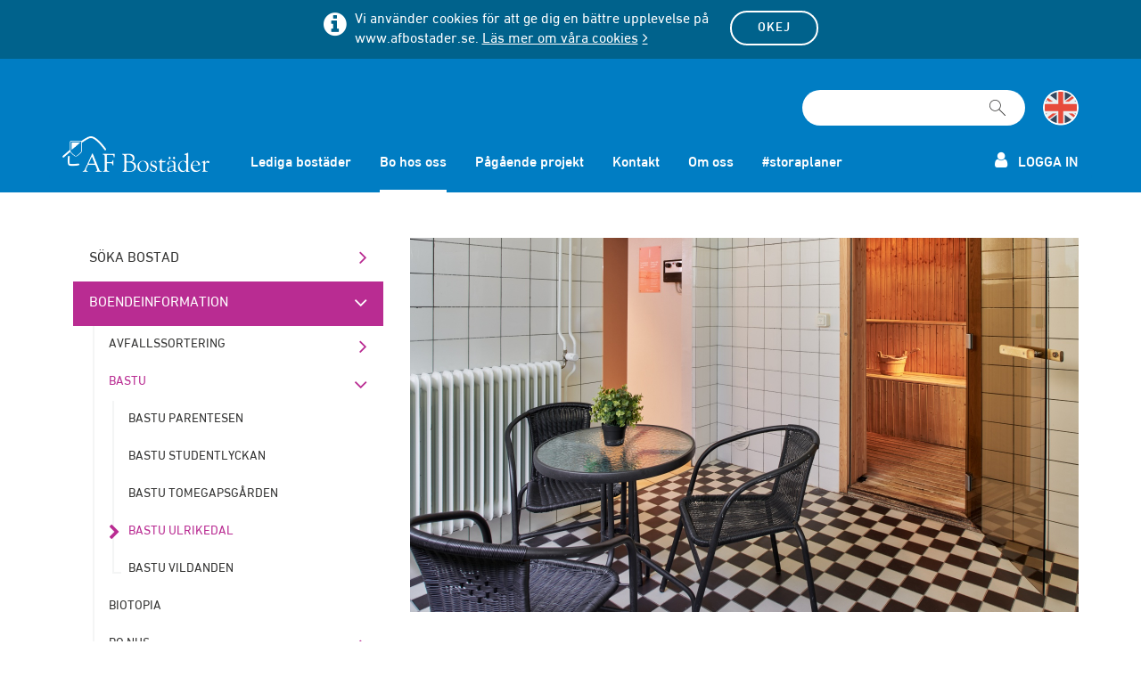

--- FILE ---
content_type: text/html; charset=utf-8
request_url: https://www.afbostader.se/att-bo-hos-oss/boendeinformation/bastu/bastu-ulrikedal/
body_size: 120296
content:



<!DOCTYPE html>
<!--[if lt IE 7]> <html class="no-js ie6" lang="sv"> <![endif]-->
<!--[if IE 7]>    <html class="no-js ie7" lang="sv"> <![endif]-->
<!--[if IE 8]>    <html class="no-js ie8" lang="sv"> <![endif]-->
<!--[if IE 9]>    <html class="ie9" lang="sv"> <![endif]-->
<!--[if gt IE 8]><!-->
<html class="no-js" lang="sv">
<!--<![endif]-->




<head><title>
	Bastu Ulrikedal – boka bastu på Ulrikedalsvägen 30 A - AF Bostäder
</title><link rel="shortcut icon" href="/Views/assets/img/favicon/favicon.ico" /><link rel="apple-touch-icon" sizes="57x57" href="/Views/assets/img/favicon/apple-touch-icon-57x57.png" /><link rel="apple-touch-icon" sizes="114x114" href="/Views/assets/img/favicon/apple-touch-icon-114x114.png" /><link rel="apple-touch-icon" sizes="72x72" href="/Views/assets/img/favicon/apple-touch-icon-72x72.png" /><link rel="apple-touch-icon" sizes="144x144" href="/Views/assets/img/favicon/apple-touch-icon-144x144.png" /><link rel="apple-touch-icon" sizes="60x60" href="/Views/assets/img/favicon/apple-touch-icon-60x60.png" /><link rel="apple-touch-icon" sizes="120x120" href="/Views/assets/img/favicon/apple-touch-icon-120x120.png" /><link rel="apple-touch-icon" sizes="76x76" href="/Views/assets/img/favicon/apple-touch-icon-76x76.png" /><link rel="apple-touch-icon" sizes="152x152" href="/Views/assets/img/favicon/apple-touch-icon-152x152.png" /><link rel="apple-touch-icon" sizes="180x180" href="/Views/assets/img/favicon/apple-touch-icon-180x180.png" /><meta name="apple-mobile-web-app-title" content="AF Bostäder" /><link rel="icon" type="image/png" href="/Views/assets/img/favicon/favicon-192x192.png" sizes="192x192" /><link rel="icon" type="image/png" href="/Views/assets/img/favicon/favicon-160x160.png" sizes="160x160" /><link rel="icon" type="image/png" href="/Views/assets/img/favicon/favicon-96x96.png" sizes="96x96" /><link rel="icon" type="image/png" href="/Views/assets/img/favicon/favicon-16x16.png" sizes="16x16" /><link rel="icon" type="image/png" href="/Views/assets/img/favicon/favicon-32x32.png" sizes="32x32" /><meta name="msapplication-TileColor" content="#0c79be" /><meta name="msapplication-TileImage" content="/Views/assets/img/favicon/mstile-144x144.png" /><meta name="msapplication-config" content="/Views/assets/img/favicon/browserconfig.xml" /><meta name="application-name" content="AF Bostäder" />

<script>
    var sessionTimeout = "20";

    function DisplaySessionTimeout() {
        sessionTimeout = sessionTimeout - 1;
        if (sessionTimeout >= 0) {
            window.setTimeout("DisplaySessionTimeout()", 60000);
        }
        else {
            clearCredentials();
        }
    }
</script>
<script>
    if (/*@cc_on!@*/false && document.documentMode === 10) {
        document.documentElement.className += ' ie10';
    }
</script>
<script>
    //Fix Windows phone
    if (navigator.userAgent.match(/IEMobile\/10\.0/)) {
        var msViewportStyle = document.createElement("style");
        msViewportStyle.appendChild(
            document.createTextNode(
                "@-ms-viewport{width:auto!important}"
            )
        );
        document.getElementsByTagName("head")[0].
            appendChild(msViewportStyle);
    }
</script>

<link href="/Views/assets/css/styles_part_1.css?v=107" rel="stylesheet" />
<link href="/Views/assets/css/styles_part_2.css?v=107" rel="stylesheet" />

<!--[if lte IE 9]>
  <script src="/Views/assets/js/ie.js"></script>
  <script src="/Views/assets/js/jquery-legacy.js"></script>
  <![endif]-->

<!--[if gt IE 9]><!-->
<script src="/Views/assets/js/jquery.js"></script>
<!--<![endif]-->

<script src="/Views/assets/js/modernizr.js"></script>



        <script type="text/javascript" src="/Views/assets/js/vizzit/vizzit.config.js"></script>
        <script type="text/javascript" src="/Views/assets/js/vizzit/vizzit.integration.js"></script>





<script>

    var quicksearch = {
        mobilesearchnohittext1: 'Din sökning på ',
        mobilesearchnohittext2: 'gav inga träffar.'
    }

    var afb = {
        conf403: 'false',
        redimoUrl: 'https://diremoapi.afbostader.se/redimo/rest/',
        aptusUrl: 'https://aptusbookingservice.afbostader.se/bookingservice.svc/',
        aptusNoBookings: 'Du har inga bokningar.',
        aptusCancel: 'Avboka',
        mockUrl: 'http://redimoapi.apiary-mock.com/afbtl/rest/',
        ticket: '',
        selectedLanguage: 'sv',
        autoHide: '20000',
        queueStatusToss: 'Lottning pågår',
        btnpdfshowcontract: 'Visa avtal',
        validatemsgdescription: 'Vänligen fyll i husdjur',
        selectallareas: 'Alla adresser',
        aptusgroupdescriptions: 'Tvättmaskin, Tvättstuga, Plats, Bastu, Maskin, Laundry room, Laundry machine, Washing machine, Laundrymachine, Place, Sauna, Laundryroom, Machine, Pingisrum, Table tennis room',
        aptusBookText: 'Boka',
        aptusBookedText:'Bokad',
        aptusUnitText: 'Enhet',
        messages: {
            'close': 'Stäng',
            'error': {
                '204': 'Du har inga tidigare felanmälningar',
                '400': 'Något gick fel, var god försök senare.',
                '403': 'Du har inte behörighet att utföra detta.',
                '500': 'Systemet är inte tillgängligt just nu.'
            },
            'success': {
                '200': 'Lyckat'
            }
        },
        reasons: {
            'reason_1': 'Studier vid annat universitet/högskola',
            'reason_4': 'Föräldraledighet',
            'reason_5': 'Övriga skäl'
        },
        paymentPeriods: {
            'Ombyggd till bostad': 'Ombyggd till bostad',
            'Tiomånadershyra': 'Tiomånadshyra',
            'Internt AFB': 'Internt AF Bostäder',
            'Lokal riven': 'Lokal riven',
            'Kvartal': 'Kvartal',
            'Student': 'Student',
            'Halvår': 'Halvår',
            'Månad': 'Månad',
            'År': 'År',
            '12': '12 månader',
            '9': '9 månader'
        },
        reportdescription: {
            'newstatus': 'Ny',
            'noaction': 'Ingen åtgärd',
            'notaction': 'Ej åtgärdad',
            'action': 'Åtgärdad'
        },
        semesters: {
            'ht': 'Hösttermin',
            'vt': 'Vårtermin'
        }
    };
</script>

<meta charset="utf-8" />
<meta http-equiv="X-UA-Compatible" content="IE=edge" />
<meta name="viewport" content="width=device-width, initial-scale=1" />


<meta http-equiv="Content-Language" content="sv" /><meta name="description" content="Som boende på Ulrikedal har du tillgång till en gemensam bastu på området. Perfekt för avkoppling efter en lång dag. Läs mer om hur du hittar hit och hur du bokar bastun via Dina sidor." /><meta name="twitter:card" content="summary" /><meta name="og:title" content="Bastu Ulrikedal – boka bastu på Ulrikedalsvägen 30 A - AF Bostäder" /><meta name="og:type" content="article" /><meta name="og:url" content="https://www.afbostader.se/att-bo-hos-oss/boendeinformation/bastu/bastu-ulrikedal/" /><meta name="og:description" content="Boende på Ulrikedal kan boka bastun på Ulrikedalsvägen 30 A.  " /><meta name="og:image" content="https://www.afbostader.se/globalassets/bo-hos-oss/boendeinfo/bho_ul_bt.jpg" /></head>
<body ontouchstart="" data-debug="false">
    
    
    <form method="post" action="/att-bo-hos-oss/boendeinformation/bastu/bastu-ulrikedal/" id="form1">
<div class="aspNetHidden">
<input type="hidden" name="__EVENTTARGET" id="__EVENTTARGET" value="" />
<input type="hidden" name="__EVENTARGUMENT" id="__EVENTARGUMENT" value="" />
<input type="hidden" name="__VIEWSTATE" id="__VIEWSTATE" value="/[base64]/XRF0Tr" />
</div>

<script type="text/javascript">
//<![CDATA[
var theForm = document.forms['form1'];
if (!theForm) {
    theForm = document.form1;
}
function __doPostBack(eventTarget, eventArgument) {
    if (!theForm.onsubmit || (theForm.onsubmit() != false)) {
        theForm.__EVENTTARGET.value = eventTarget;
        theForm.__EVENTARGUMENT.value = eventArgument;
        theForm.submit();
    }
}
//]]>
</script>


<script src="/WebResource.axd?d=tTeolX320xz-zAPD3gKu8i0yDfoPVAjL5k41KCHphX0z0So_zks_NDv3SI0REQFR7KPsChxJAsSalmAvViXWzj09vAheizDiM1i_89pf_O01&amp;t=638901843720898773" type="text/javascript"></script>


<script src="/ScriptResource.axd?d=ImjRU4ZEbBk9QCWbY3-iZ_bD8RhlACM2vEICdald-aCDZfbk4zkjJKTBIrpIIrXKJ8kIhC34n4NeWR3UrKgsx2fXPxlAeJOBWu5IbaQAVLW_hp7Oy6pTlKZI2PY1NUNfte0Fxj_lPU6CPJmudGJk7BX9XgZfsUny5KPOdtwL7kM1&amp;t=32e5dfca" type="text/javascript"></script>
<script src="/ScriptResource.axd?d=9GNN6o90E_D8uCoWMBJQDS42WEBaHw1FHB-CmWpPXJb7vTx90feqmN_GMZLXkRLwyxzI7pT9QXTXXHjcPW0kSHXnKOepJ2mxlxszVOzmh2bhrnrvbJypzAVSQhQXxv_6-1bTn5H_tbGwuASiruiLHnuRzSXJ1Nge_UF1xrvAitbs1wDgTwBadYpzvRQJMQ890&amp;t=32e5dfca" type="text/javascript"></script>
<div class="aspNetHidden">

	<input type="hidden" name="__VIEWSTATEGENERATOR" id="__VIEWSTATEGENERATOR" value="C8230EB7" />
	<input type="hidden" name="__EVENTVALIDATION" id="__EVENTVALIDATION" value="/wEdAAzA5OaQJU9sO05AbnhRQT9yK/ggcLH7kWsreaPVpMy3Zwi8tbXsACSb0dOFk6wSH8qFJe1F83komLIPCiJWAmDHAhKybzAjU6A8xyarM9ZubIdidLqmplw8BP90bdfT7Mj083y/oj9bRsAZFR1kha84o5zbc2ZJCG7muBrDrCH1LCnIZnZA+lZs87dbpVbMOdEh0O7vC9dpiVG9wAh3k/YK+9AcjkBrrtTQ8HeA90Kl93i5j/EKoBf6IPti3D4iRtpd2g3A1MJDN6G1DNbj9YmLxI+Ornf8Nn9scCMQ3EjEbw==" />
</div>
        <input type="hidden" id="hidRedimoUrl" value="" />
        <div class="cookie-bar is-hidden">
            <div class="container">
                <div class="row">
                    <div class="col-md-6 col-md-offset-3">
                        <button class="btn btn-white-outline btn-xs cookieclose" type="button" data-expires="365">Okej</button>
                        <i class="infoicon fa fa-info-circle" aria-hidden="true"></i>
                        <p>
                            Vi använder cookies för att ge dig en bättre upplevelse på www.afbostader.se.
                            <a href="/om-oss/om-webbplatsen/cookies/" title="Läs mer om våra cookies">Läs mer om våra cookies</a>
                        </p>
                    </div>
                </div>
            </div>
        </div>
        <div class="skip-content">
            <a href="#content" tabindex="1" aria-label="Gå vidare till innehåll">Gå vidare till innehåll</a>
            <a href="#main-navigation" tabindex="2" aria-label="Gå vidare till navigering">Gå vidare till navigering</a>
        </div>
        
<script>
    function clearCredentials() {
    	$.removeCookie('JSESSIONID', { path: '/' });
    	$.removeCookie('redimoUserCookie', { path: '/' });
    	//$cookieStore.remove('authenticationInfo');
    	//delete $rootScope.authenticationInfo;
    	//delete $http.defaults.headers.common.Authorization;
    };
</script>

<div class="top-bar hidden-md hidden-lg hidden-print" id="top-bar">
    <a href="#toggle-sidebar" class="toggle-sidebar" id="toggle-sidebar" aria-label="Öppna meny">
        <span class="sr-only">Meny</span>
        <svg class="shape shape-menu">
            <use xlink:href="/Views/assets/img/svg-defs.svg#shape-menu"></use></svg>
    </a>
    <a href="/" class="afbostader-logo">
        <img src="/Views/assets/img/afbostaderlogowhite.png" alt="AF Bostäder Logotyp" />
    </a>
    <a href="#" class="home-link collapsed" data-toggle="collapse" data-target="#login-mobile">
        <svg class="shape shape-user">
            <use xlink:href="/Views/assets/img/svg-defs.svg#shape-user"></use></svg>
    </a>
    <table id="ctl25_LoginControl" cellspacing="0" cellpadding="0" EnableAjaxLogin="true" style="border-collapse:collapse;">
	<tr>
		<td>
            <div id="login-mobile" class="collapse login-mobile-content">
                <div class="login-mobile">
                    <!--Login with errortext-->
                    <div class="mobile-login">
                        <h2>
                            Logga in till din profilsida</h2>
                        <!--Errormessage-->
                        
                        <!--/Errormessage-->
                        <div class="form-group username">
                            <label for="ctl25_LoginControl_UserName" id="ctl25_LoginControl_Label1">E-postadress</label>
                            <input name="ctl00$ctl00$ctl25$LoginControl$UserName" type="text" id="ctl25_LoginControl_UserName" class="form-control" Placeholder="E-postadress" />
                        </div>
                        <div class="form-group password">
                            <label for="ctl25_LoginControl_Password" id="ctl25_LoginControl_Label2">Lösenord</label>
                            <input name="ctl00$ctl00$ctl25$LoginControl$Password" id="ctl25_LoginControl_Password" class="form-control" type="password" autocomplete="off" Placeholder="Lösenord" />
                        </div>
                        <div class="form-group">
                           <div class="checkbox">
                                <label for="ctl25_LoginControl_chkRememberMe">
                                    <input name="ctl00$ctl00$ctl25$LoginControl$chkRememberMe" type="checkbox" id="ctl25_LoginControl_chkRememberMe" title="Kom ihåg mig" />Kom ihåg mig
                                </label>
                            </div>
                        </div>
                        <div class="form-group buttons">
                            <div class="row">
                                <div class="col-xs-6">
                                    <input type="submit" name="ctl00$ctl00$ctl25$LoginControl$btnLogIn" value="Logga in" id="ctl25_LoginControl_btnLogIn" class="btn btn-white" />
                                </div>
                                <div class="col-xs-6">
                                    <a class="forgot-pwd" href="#">
                                        Glömt lösenord</a>
                                </div>
                            </div>
                            <a href="/att-bo-hos-oss/soka-studentbostad/soker-du-studentbostad/" id="ctl25_LoginControl_hrefRegister" class="btn btn-white-outline">Registrera</a>

                        </div>
                    </div>
                    <!--/Login with errortext-->

                    <!--Forgot password-->
                    <div class="password-mobile hidden">
                        <h2>
                            Glömt ditt lösenord?</h2>
                        <div class="info-text">
                            Om du har glömt ditt lösenord så kan vi återställa det åt dig. Fyll i din e-postadress nedan så skickar vi en länk för återställande till din e-postadress. Länken är giltig i fem minuter.  
                        </div>
                        <div class="form-group email">
                            <label for="email_reset_mobile">
                                E-postadress</label>
                            <input class="form-control" placeholder="E-postadress" id="email_reset_mobile" maxlength="100" />
                        </div>
                        <div class="form-group buttons">
                            <button type="button" id="forgot-password-mobile" class="btn btn-white">
                                Återställ lösenord</button>
                            <button type="button" class="btn btn-white-outline cancel" data-toggle="collapse" data-target="#login-mobile" aria-expanded="true">
                                Avbryt</button>
                        </div>

                    </div>
                    <!--/Forgot password-->
                    <!--Sent password-->
                    <div class="password-mobile-sent hidden">
                        <h2>
                            Lösenord skickat</h2>
                        <div class="info-text">
                            Tack! Vi har skickat ett e-postmeddelande till dig med mer information. 
                        </div>
                        <div class="form-group buttons">
                            <a href="#" id="submit_reset" class="btn btn-white-outline">
                                Ok</a>
                        </div>
                    </div>
                    <!--/Sent password-->
                    <!--Sent password fail-->
                    <div class="password-mobile-sent-fail hidden">
                        <h2>
                            Fel</h2>
                        <div class="info-text">
                            Ditt lösenord kunde inte återställas.
                        </div>
                        <div class="form-group buttons">
                            <a href="#" id="submit_reset_fail" class="btn btn-white">
                                Försök igen</a>
                            <button type="button" class="btn btn-white-outline cancel" data-toggle="collapse" data-target="#login-mobile" aria-expanded="true">
                                [Missing text '/loginmodalascx/buttoncancel' for 'Swedish']</button>
                        </div>
                    </div>
                    <!--/Sent password fail-->
                </div>

                <!--Profile/logout mobile-->
                <div class="profile-mobile hidden">
                    <div class="mobile-body">
                        <div class="row icons">
                            
                            <div class="col-xs-6">
                                <a onclick="clearCredentials();" id="ctl25_LoginControl_hrefLogout" href="javascript:__doPostBack(&#39;ctl00$ctl00$ctl25$LoginControl$hrefLogout&#39;,&#39;&#39;)">
                                    <svg class="shape shape-log-out">
                                        <use xlink:href="/Views/assets/img/svg-defs.svg#shape-log-out-1"></use></svg>
                                    <span>Logga ut</span>
                                </a>
                            </div>
                        </div>
                    </div>
                </div>

                <!--/Profile/logout mobile-->

                <div class="close-mobile-login">
                    <div class="circlebg" data-toggle="collapse" data-target="#login-mobile">
                        <svg class="shape shape-arrow-up">
                            <use xlink:href="/Views/assets/img/svg-defs.svg#shape-arrow-up"></use></svg>
                    </div>
                </div>
            </div>
        </td>
	</tr>
</table>

    <a href="#toggle-searchbar" class="toggle-searchbar" id="toggle-searchbar" title="Sök">
        <span class="sr-only">Förstoringsglas</span>
        <svg class="shape shape-magnifier">
            <use xlink:href="/Views/assets/img/svg-defs.svg#shape-magnifier"></use></svg>
    </a>
</div>

        <!-- SECTION HEADER -->
        

<script>
	function clearCredentials() {
		$.removeCookie('JSESSIONID', { path: '/' });
		$.removeCookie('redimoUserCookie', { path: '/' });
		//$cookieStore.remove('authenticationInfo');
		//delete $rootScope.authenticationInfo;
		//delete $http.defaults.headers.common.Authorization;
	};
</script>

<input name="ctl00$ctl00$ctl26$hidSearchUrl" type="hidden" id="hidSearchUrl" value="https://www.afbostader.se/sok/" />
<input type="hidden" id="hidModalLabel" value="Är du säker på att du vill ångra din bokning?" />
<input type="hidden" id="hidModalSubmitButton" value="Ångra bokning" />
<header>
	<section class="header hidden-print hidden-xs hidden-sm" id="header">
		<div class="container">
			<div class="row">
				<div class="navbar navbar-default">
					<div class="col-md-2">
						<a href="/">
							<img class="img-responsive logotype" src="/Views/assets/img/logo.png" alt="AF Bostäder" />
						</a>
					</div>
					<div style="height:0px; overflow:hidden; "> 
					  <!-- Bug fix för autocomplete i Chrome -->
					  <label for="fake_username">Username</label> <input type="text" name="fake_chrome_username" id="fake_username" tabindex="-1" />
					  <label for="fake_password">Password</label> <input type="password" name="fake_chrome_password" id="fake_password" tabindex="-1" />
					</div>
					<div class="col-md-10 navigation-container">
						<div class="row">
							<div class="col-xs-12">
								<div class="top-buttons pull-right clearfix">									
									<div class="quick-search clearfix hidden-xs">
										<div class="circlebg">
											<input id="search-box" aria-label="Sökfält" type="search" class="search-box focus" name="q" autocomplete="off" />
											<label for="search-box">
												<span class="sr-only">Sök</span>
												<a href="#" aria-label="Sök">
												<svg class="shape shape-magnifier">
													<use xlink:href="/Views/assets/img/svg-defs.svg#shape-magnifier"></use></svg></a></label>
										</div>
									</div>
									
									
									<a href="/en/stay-with-us/accommodation-information/sauna/sauna-ulrikedal/" class='btn language lang-en-off' aria-label="Byt till språk engelska"><span class="sr-only">Byt till språk engelska</span></a>
									
								</div>
							</div>
						</div>
						<div class="row">
							<div class="col-xs-12">
								
<nav class="main-navigation hidden-xs hidden-sm" id="main-navigation" role="navigation" aria-label="Huvudmeny" style="position: absolute;">
    <ul class="clearfix">
        
                    <li>
                        <a id='link-2' href='/lediga-bostader/'>Lediga bostäder</a>
                    </li>
            
                <li class="selected">
                    <a id='link-3' href='/att-bo-hos-oss/'>Bo hos oss</a>
                </li>
            
                    <li>
                        <a id='link-4' href='/projekt/'>Pågående projekt</a>
                    </li>
            
                    <li>
                        <a id='link-5' href='/kontakt/'>Kontakt</a>
                    </li>
            
                    <li>
                        <a id='link-6' href='/om-oss/'>Om oss</a>
                    </li>
            
                    <li>
                        <a id='link-7' href='/storaplaner/'>#storaplaner</a>
                    </li>
            
    </ul>
</nav>


								<div class="top-buttons-bottom  pull-right clearfix">
									
									<a href="#" data-toggle="modal" data-target="#modalLogin"><i class="fa fa-user" aria-hidden="true"></i>
										Logga in</a>
									
									<input type="hidden" id="hidUserId" value="" />
								</div>
							</div>
						</div>
					</div>
				</div>
			</div>
		</div>
	</section>
</header>

      
        

<div class="snap-drawers hidden-print hidden-md hidden-lg">
    <div class="sidebar snap-drawer snap-drawer-left" id="sidebar">
        <div class="snap-nav-header">
            <a href="#" class="close-menu" id="close-left"><i class="fa fa-times fa-fw"></i>Stäng meny</a>
        </div>
        <div class="scrollcontent">
            <ul class="mobile-navigation-list">

                
                        
                    
                        <li class="topnode    "><a href="/bostadsansokan/"><i class="emptyIcon"></i><span>Bostadsansökan</span></a>
                    
                        </li>
                    
                        <li class="topnode  haschildren  "><a href="/lediga-bostader/"><i class="fa fa-plus fa-fw mobile-navigation-icon"></i><span>Lediga bostäder</span></a>
                    
                        <ul>
                    
                        <li class=" haschildren  "><a href="/lediga-bostader/bostadsomraden/"><i class="fa fa-plus fa-fw mobile-navigation-icon"></i><span>Bostadsområden</span></a>
                    
                        <ul>
                    
                        <li class="   "><a href="/lediga-bostader/bostadsomraden/bokompakt/"><i class="emptyIcon"></i><span>Bokompakt</span></a>
                    
                        </li>
                    
                        <li class="   "><a href="/lediga-bostader/bostadsomraden/dammhagen/"><i class="emptyIcon"></i><span>Dammhagen</span></a>
                    
                        </li>
                    
                        <li class="   "><a href="/lediga-bostader/bostadsomraden/delphi/"><i class="emptyIcon"></i><span>Delphi</span></a>
                    
                        </li>
                    
                        <li class="   "><a href="/lediga-bostader/bostadsomraden/gylleholm/"><i class="emptyIcon"></i><span>Gylleholm</span></a>
                    
                        </li>
                    
                        <li class="   "><a href="/lediga-bostader/bostadsomraden/hippocampus/"><i class="emptyIcon"></i><span>Hippocampus</span></a>
                    
                        </li>
                    
                        <li class="   "><a href="/lediga-bostader/bostadsomraden/klosterangen/"><i class="emptyIcon"></i><span>Klosterängen</span></a>
                    
                        </li>
                    
                        <li class="   "><a href="/lediga-bostader/bostadsomraden/kamnarsratten/"><i class="emptyIcon"></i><span>Kämnärsrätten</span></a>
                    
                        </li>
                    
                        <li class="   "><a href="/lediga-bostader/bostadsomraden/magasinet/"><i class="emptyIcon"></i><span>Magasinet</span></a>
                    
                        </li>
                    
                        <li class="   "><a href="/lediga-bostader/bostadsomraden/marathon/"><i class="emptyIcon"></i><span>Marathon</span></a>
                    
                        </li>
                    
                        <li class="   "><a href="/lediga-bostader/bostadsomraden/parentesen/"><i class="emptyIcon"></i><span>Parentesen</span></a>
                    
                        </li>
                    
                        <li class="   "><a href="/lediga-bostader/bostadsomraden/park/"><i class="emptyIcon"></i><span>Park</span></a>
                    
                        </li>
                    
                        <li class="   "><a href="/lediga-bostader/bostadsomraden/pireus/"><i class="emptyIcon"></i><span>Pireus</span></a>
                    
                        </li>
                    
                        <li class="   "><a href="/lediga-bostader/bostadsomraden/proto/"><i class="emptyIcon"></i><span>Proto</span></a>
                    
                        </li>
                    
                        <li class="   "><a href="/lediga-bostader/bostadsomraden/rhodos/"><i class="emptyIcon"></i><span>Rhodos</span></a>
                    
                        </li>
                    
                        <li class="   "><a href="/lediga-bostader/bostadsomraden/sagoeken/"><i class="emptyIcon"></i><span>Sagoeken</span></a>
                    
                        </li>
                    
                        <li class="   "><a href="/lediga-bostader/bostadsomraden/sparta/"><i class="emptyIcon"></i><span>Sparta</span></a>
                    
                        </li>
                    
                        <li class="   "><a href="/lediga-bostader/bostadsomraden/studentlyckan/"><i class="emptyIcon"></i><span>Studentlyckan</span></a>
                    
                        </li>
                    
                        <li class="   "><a href="/lediga-bostader/bostadsomraden/tomegapsgarden/"><i class="emptyIcon"></i><span>Tomegapsgården</span></a>
                    
                        </li>
                    
                        <li class="   "><a href="/lediga-bostader/bostadsomraden/ulrikedal/"><i class="emptyIcon"></i><span>Ulrikedal</span></a>
                    
                        </li>
                    
                        <li class="   "><a href="/lediga-bostader/bostadsomraden/vegalyckan/"><i class="emptyIcon"></i><span>Vegalyckan</span></a>
                    
                        </li>
                    
                        <li class="   "><a href="/lediga-bostader/bostadsomraden/vildanden/"><i class="emptyIcon"></i><span>Vildanden</span></a>
                    
                        </li>
                    
                        </ul>
                    
                        </li>
                    
                        </ul>
                    
                        </li>
                    
                        <li class="topnode  haschildren   expanded"><a href="/att-bo-hos-oss/"><i class="fa fa-plus fa-fw mobile-navigation-icon"></i><span>Bo hos oss</span></a>
                    
                        <ul>
                    
                        <li class=" haschildren  "><a href="/att-bo-hos-oss/soka-studentbostad/"><i class="fa fa-plus fa-fw mobile-navigation-icon"></i><span>Söka bostad</span></a>
                    
                        <ul>
                    
                        <li class="   "><a href="/att-bo-hos-oss/soka-studentbostad/bokningssystemet/"><i class="emptyIcon"></i><span>Bokningssystemet</span></a>
                    
                        </li>
                    
                        <li class="   "><a href="/lediga-bostader/bostadsomraden/"><i class="emptyIcon"></i><span>Bostadsområden</span></a>
                    
                        </li>
                    
                        <li class="   "><a href="/att-bo-hos-oss/soka-studentbostad/forrad/"><i class="emptyIcon"></i><span>Förråd</span></a>
                    
                        </li>
                    
                        <li class="   "><a href="/att-bo-hos-oss/soka-studentbostad/korridorboende/"><i class="emptyIcon"></i><span>Korridorboende</span></a>
                    
                        </li>
                    
                        <li class="   "><a href="/att-bo-hos-oss/soka-studentbostad/kotider/"><i class="emptyIcon"></i><span>Kötider</span></a>
                    
                        </li>
                    
                        <li class="   "><a href="/att-bo-hos-oss/soka-studentbostad/mobler/"><i class="emptyIcon"></i><span>Möbler</span></a>
                    
                        </li>
                    
                        <li class="   "><a href="/att-bo-hos-oss/soka-studentbostad/novisch/"><i class="emptyIcon"></i><span>Novisch</span></a>
                    
                        </li>
                    
                        <li class="   "><a href="/att-bo-hos-oss/soka-studentbostad/soker-du-studentbostad/"><i class="emptyIcon"></i><span>Söka studentbostad</span></a>
                    
                        </li>
                    
                        <li class="   "><a href="/att-bo-hos-oss/soka-studentbostad/tillganglighet/"><i class="emptyIcon"></i><span>Tillgänglighet</span></a>
                    
                        </li>
                    
                        </ul>
                    
                        </li>
                    
                        <li class=" haschildren   expanded"><a href="/att-bo-hos-oss/boendeinformation/"><i class="fa fa-plus fa-fw mobile-navigation-icon"></i><span>Boendeinformation</span></a>
                    
                        <ul>
                    
                        <li class=" haschildren  "><a href="/att-bo-hos-oss/boendeinformation/avfallssortering/"><i class="fa fa-plus fa-fw mobile-navigation-icon"></i><span>Avfallssortering</span></a>
                    
                        <ul>
                    
                        <li class="   "><a href="/att-bo-hos-oss/boendeinformation/avfallssortering/matavfall/"><i class="emptyIcon"></i><span>Matavfall</span></a>
                    
                        </li>
                    
                        <li class="   "><a href="/att-bo-hos-oss/boendeinformation/avfallssortering/matfett/"><i class="emptyIcon"></i><span>Matfett</span></a>
                    
                        </li>
                    
                        <li class="   "><a href="/att-bo-hos-oss/boendeinformation/avfallssortering/grovavfallsstation-grona-rummet/"><i class="emptyIcon"></i><span>Gröna rummet (Grovavfall och återbrukshylla)</span></a>
                    
                        </li>
                    
                        <li class="   "><a href="/att-bo-hos-oss/boendeinformation/avfallssortering/textilier/"><i class="emptyIcon"></i><span>Kläder och textilier</span></a>
                    
                        </li>
                    
                        <li class="   "><a href="/att-bo-hos-oss/boendeinformation/avfallssortering/plast-kartong-metall-glas-tidningar-restavfall/"><i class="emptyIcon"></i><span>Förpackningar, tidningar och restavfall</span></a>
                    
                        </li>
                    
                        </ul>
                    
                        </li>
                    
                        <li class=" haschildren   expanded"><a href="/att-bo-hos-oss/boendeinformation/bastu/"><i class="fa fa-plus fa-fw mobile-navigation-icon"></i><span>Bastu</span></a>
                    
                        <ul>
                    
                        <li class="   "><a href="/att-bo-hos-oss/boendeinformation/bastu/bastu-parentesen/"><i class="emptyIcon"></i><span>Bastu Parentesen</span></a>
                    
                        </li>
                    
                        <li class="   "><a href="/att-bo-hos-oss/boendeinformation/bastu/bastu-studentlyckan/"><i class="emptyIcon"></i><span>Bastu Studentlyckan</span></a>
                    
                        </li>
                    
                        <li class="   "><a href="/att-bo-hos-oss/boendeinformation/bastu/bastu-tomegapsgarden/"><i class="emptyIcon"></i><span>Bastu Tomegapsgården</span></a>
                    
                        </li>
                    
                        <li class="  selected "><a href="/att-bo-hos-oss/boendeinformation/bastu/bastu-ulrikedal/"><i class="emptyIcon"></i><span>Bastu Ulrikedal</span></a>
                    
                        </li>
                    
                        <li class="   "><a href="/att-bo-hos-oss/boendeinformation/bastu/bastu-vildanden/"><i class="emptyIcon"></i><span>Bastu Vildanden</span></a>
                    
                        </li>
                    
                        </ul>
                    
                        </li>
                    
                        <li class="   "><a href="/att-bo-hos-oss/boendeinformation/biotopia/"><i class="emptyIcon"></i><span>Biotopia</span></a>
                    
                        </li>
                    
                        <li class=" haschildren  "><a href="/att-bo-hos-oss/boendeinformation/bo.nus/"><i class="fa fa-plus fa-fw mobile-navigation-icon"></i><span>bo.nus</span></a>
                    
                        <ul>
                    
                        <li class="   "><a href="/att-bo-hos-oss/boendeinformation/bo.nus/actic/"><i class="emptyIcon"></i><span>Actic</span></a>
                    
                        </li>
                    
                        <li class="   "><a href="/att-bo-hos-oss/boendeinformation/bo.nus/gerdahallen/"><i class="emptyIcon"></i><span>Gerdahallen</span></a>
                    
                        </li>
                    
                        <li class="   "><a href="/att-bo-hos-oss/boendeinformation/bo.nus/jysk/"><i class="emptyIcon"></i><span>Jysk</span></a>
                    
                        </li>
                    
                        <li class="   "><a href="/att-bo-hos-oss/boendeinformation/bo.nus/kino/"><i class="emptyIcon"></i><span>Kino</span></a>
                    
                        </li>
                    
                        <li class="   "><a href="/att-bo-hos-oss/boendeinformation/bo.nus/kontorab/"><i class="emptyIcon"></i><span>Kontorab</span></a>
                    
                        </li>
                    
                        <li class="   "><a href="/att-bo-hos-oss/boendeinformation/bo.nus/allente/"><i class="emptyIcon"></i><span>Allente</span></a>
                    
                        </li>
                    
                        </ul>
                    
                        </li>
                    
                        <li class="   "><a href="/att-bo-hos-oss/boendeinformation/bovard/"><i class="emptyIcon"></i><span>Bovärd</span></a>
                    
                        </li>
                    
                        <li class=" haschildren  "><a href="/att-bo-hos-oss/boendeinformation/brandsakerhet/"><i class="fa fa-plus fa-fw mobile-navigation-icon"></i><span>Brandsäkerhet</span></a>
                    
                        </li>
                    
                        <li class="   "><a href="/att-bo-hos-oss/boendeinformation/bredband/"><i class="emptyIcon"></i><span>Bredband</span></a>
                    
                        </li>
                    
                        <li class="   "><a href="/att-bo-hos-oss/boendeinformation/cykelrensning/"><i class="emptyIcon"></i><span>Cykelrensning</span></a>
                    
                        </li>
                    
                        <li class="   "><a href="/att-bo-hos-oss/boendeinformation/energideklaration/"><i class="emptyIcon"></i><span>Energideklaration</span></a>
                    
                        </li>
                    
                        <li class="   "><a href="/att-bo-hos-oss/boendeinformation/energispartips/"><i class="emptyIcon"></i><span>Energispartips</span></a>
                    
                        </li>
                    
                        <li class="   "><a href="/att-bo-hos-oss/boendeinformation/husregler/"><i class="emptyIcon"></i><span>Husregler</span></a>
                    
                        </li>
                    
                        <li class=" haschildren  "><a href="/att-bo-hos-oss/boendeinformation/hyran/"><i class="fa fa-plus fa-fw mobile-navigation-icon"></i><span>Hyran</span></a>
                    
                        <ul>
                    
                        <li class="   "><a href="/att-bo-hos-oss/boendeinformation/hyran/betalningsmetoder/"><i class="emptyIcon"></i><span>Betalningsmetoder</span></a>
                    
                        </li>
                    
                        <li class="   "><a href="/att-bo-hos-oss/boendeinformation/hyran/betala-fran-en-utlandsk-bank/"><i class="emptyIcon"></i><span>Betala från en utländsk bank</span></a>
                    
                        </li>
                    
                        <li class="   "><a href="/att-bo-hos-oss/boendeinformation/hyran/anstand/"><i class="emptyIcon"></i><span>Anstånd</span></a>
                    
                        </li>
                    
                        <li class="   "><a href="/att-bo-hos-oss/boendeinformation/hyran/forsenad-hyresbetalning/"><i class="emptyIcon"></i><span>Försenad hyresbetalning</span></a>
                    
                        </li>
                    
                        <li class="   "><a href="/att-bo-hos-oss/boendeinformation/hyran/betalningsperiod/"><i class="emptyIcon"></i><span>Betalningsperiod</span></a>
                    
                        </li>
                    
                        <li class="   "><a href="/att-bo-hos-oss/boendeinformation/hyran/sa-satts-hyran/"><i class="emptyIcon"></i><span>Så sätts hyran</span></a>
                    
                        </li>
                    
                        <li class="   "><a href="/att-bo-hos-oss/boendeinformation/hyran/hyresreferens/"><i class="emptyIcon"></i><span>Hyresreferens</span></a>
                    
                        </li>
                    
                        <li class="   "><a href="/att-bo-hos-oss/boendeinformation/hyran/vara-hyror/"><i class="emptyIcon"></i><span>Våra hyror</span></a>
                    
                        </li>
                    
                        </ul>
                    
                        </li>
                    
                        <li class="   "><a href="/att-bo-hos-oss/boendeinformation/inneboende/"><i class="emptyIcon"></i><span>Inneboende</span></a>
                    
                        </li>
                    
                        <li class=" haschildren  "><a href="/att-bo-hos-oss/boendeinformation/konst-pa-vara-omraden/"><i class="fa fa-plus fa-fw mobile-navigation-icon"></i><span>Konst på våra områden</span></a>
                    
                        <ul>
                    
                        <li class="   "><a href="/att-bo-hos-oss/boendeinformation/konst-pa-vara-omraden/glasmosaik-pa-marathon/"><i class="emptyIcon"></i><span>Glasmosaik på Marathon</span></a>
                    
                        </li>
                    
                        <li class="   "><a href="/att-bo-hos-oss/boendeinformation/konst-pa-vara-omraden/bronsskulptur-pa-ulrikedal/"><i class="emptyIcon"></i><span>Bronsskulptur på Ulrikedal</span></a>
                    
                        </li>
                    
                        <li class="   "><a href="/att-bo-hos-oss/boendeinformation/konst-pa-vara-omraden/bronsplakett-pa-ulrikedal/"><i class="emptyIcon"></i><span>Bronsplakett på Ulrikedal</span></a>
                    
                        </li>
                    
                        <li class="   "><a href="/att-bo-hos-oss/boendeinformation/konst-pa-vara-omraden/vaggrelief-pa-ulrikedal/"><i class="emptyIcon"></i><span>Väggrelief på Ulrikedal</span></a>
                    
                        </li>
                    
                        <li class="   "><a href="/att-bo-hos-oss/boendeinformation/konst-pa-vara-omraden/vaggbonad-pa-magasinet/"><i class="emptyIcon"></i><span>Väggbonad på Magasinet</span></a>
                    
                        </li>
                    
                        <li class="   "><a href="/att-bo-hos-oss/boendeinformation/konst-pa-vara-omraden/skulpturer-pa-sparta/"><i class="emptyIcon"></i><span>Skulpturer på Sparta</span></a>
                    
                        </li>
                    
                        <li class="   "><a href="/att-bo-hos-oss/boendeinformation/konst-pa-vara-omraden/startpallar-pa-delphi/"><i class="emptyIcon"></i><span>Startpallar på Delphi</span></a>
                    
                        </li>
                    
                        </ul>
                    
                        </li>
                    
                        <li class="   "><a href="/att-bo-hos-oss/boendeinformation/korridorkontakt/"><i class="emptyIcon"></i><span>Korridorkontakt</span></a>
                    
                        </li>
                    
                        <li class="   "><a href="/att-bo-hos-oss/boendeinformation/kundenkaten-nojd-studbo/"><i class="emptyIcon"></i><span>Kundenkäten Nöjd Studbo</span></a>
                    
                        </li>
                    
                        <li class="   "><a href="/att-bo-hos-oss/boendeinformation/marathon-marathon/"><i class="emptyIcon"></i><span>Marathon marathon</span></a>
                    
                        </li>
                    
                        <li class="   "><a href="/att-bo-hos-oss/boendeinformation/parkering/"><i class="emptyIcon"></i><span>Parkering</span></a>
                    
                        </li>
                    
                        <li class="   "><a href="/att-bo-hos-oss/boendeinformation/skadedjur/"><i class="emptyIcon"></i><span>Skadedjur</span></a>
                    
                        </li>
                    
                        <li class=" haschildren  "><a href="/att-bo-hos-oss/boendeinformation/spelrum/"><i class="fa fa-plus fa-fw mobile-navigation-icon"></i><span>Spelrum</span></a>
                    
                        <ul>
                    
                        <li class="   "><a href="/att-bo-hos-oss/boendeinformation/spelrum/spelrum-kamnarsratten/"><i class="emptyIcon"></i><span>Spelrum Kämnärsrätten</span></a>
                    
                        </li>
                    
                        <li class="   "><a href="/att-bo-hos-oss/boendeinformation/spelrum/Spelrum-parentesen/"><i class="emptyIcon"></i><span>Spelrum Parentesen</span></a>
                    
                        </li>
                    
                        <li class="   "><a href="/att-bo-hos-oss/boendeinformation/spelrum/spelrum-vildanden/"><i class="emptyIcon"></i><span>Spelrum Vildanden</span></a>
                    
                        </li>
                    
                        </ul>
                    
                        </li>
                    
                        <li class="   "><a href="/att-bo-hos-oss/boendeinformation/stromavbrott/"><i class="emptyIcon"></i><span>Strömavbrott</span></a>
                    
                        </li>
                    
                        <li class=" haschildren  "><a href="/att-bo-hos-oss/boendeinformation/studierum/"><i class="fa fa-plus fa-fw mobile-navigation-icon"></i><span>Studierum</span></a>
                    
                        <ul>
                    
                        <li class="   "><a href="/att-bo-hos-oss/boendeinformation/studierum/studierum-pireus/"><i class="emptyIcon"></i><span>Studierum Pireus</span></a>
                    
                        </li>
                    
                        <li class="   "><a href="/att-bo-hos-oss/boendeinformation/studierum/studierum-ulrikedal/"><i class="emptyIcon"></i><span>Studierum Ulrikedal</span></a>
                    
                        </li>
                    
                        <li class="   "><a href="/att-bo-hos-oss/boendeinformation/studierum/studierum-vildanden/"><i class="emptyIcon"></i><span>Studierum Vildanden</span></a>
                    
                        </li>
                    
                        </ul>
                    
                        </li>
                    
                        <li class=" haschildren  "><a href="/att-bo-hos-oss/boendeinformation/stadtips/"><i class="fa fa-plus fa-fw mobile-navigation-icon"></i><span>Städtips</span></a>
                    
                        <ul>
                    
                        <li class=" haschildren  "><a href="/att-bo-hos-oss/boendeinformation/stadtips/stada-kok/"><i class="fa fa-plus fa-fw mobile-navigation-icon"></i><span>Städa kök</span></a>
                    
                        <ul>
                    
                        <li class="   "><a href="/att-bo-hos-oss/boendeinformation/stadtips/stada-kok/rengor-spis/"><i class="emptyIcon"></i><span>Rengör spis</span></a>
                    
                        </li>
                    
                        <li class="   "><a href="/att-bo-hos-oss/boendeinformation/stadtips/stada-kok/rengor-ugn/"><i class="emptyIcon"></i><span>Rengör ugn</span></a>
                    
                        </li>
                    
                        <li class="   "><a href="/att-bo-hos-oss/boendeinformation/stadtips/stada-kok/rengor-flaktfilter/"><i class="emptyIcon"></i><span>Rengör fläktfilter</span></a>
                    
                        </li>
                    
                        <li class="   "><a href="/att-bo-hos-oss/boendeinformation/stadtips/stada-kok/rensa-vattenlas/"><i class="emptyIcon"></i><span>Rensa vattenlås</span></a>
                    
                        </li>
                    
                        <li class="   "><a href="/att-bo-hos-oss/boendeinformation/stadtips/stada-kok/frosta-av-frysen/"><i class="emptyIcon"></i><span>Frosta av frysen</span></a>
                    
                        </li>
                    
                        </ul>
                    
                        </li>
                    
                        <li class=" haschildren  "><a href="/att-bo-hos-oss/boendeinformation/stadtips/stada-badrum/"><i class="fa fa-plus fa-fw mobile-navigation-icon"></i><span>Städa badrum</span></a>
                    
                        <ul>
                    
                        <li class="   "><a href="/att-bo-hos-oss/boendeinformation/stadtips/stada-badrum/rengor-handfatet/"><i class="emptyIcon"></i><span>Rengör handfatet</span></a>
                    
                        </li>
                    
                        <li class="   "><a href="/att-bo-hos-oss/boendeinformation/stadtips/stada-badrum/rengor-vattenlaset/"><i class="emptyIcon"></i><span>Rengör vattenlåset</span></a>
                    
                        </li>
                    
                        <li class="   "><a href="/att-bo-hos-oss/boendeinformation/stadtips/stada-badrum/rengor-toalettstolen/"><i class="emptyIcon"></i><span>Rengör toalettstolen</span></a>
                    
                        </li>
                    
                        <li class="   "><a href="/att-bo-hos-oss/boendeinformation/stadtips/stada-badrum/los-stopp-i-toletten/"><i class="emptyIcon"></i><span>Lös stopp i toletten</span></a>
                    
                        </li>
                    
                        <li class="   "><a href="/att-bo-hos-oss/boendeinformation/stadtips/stada-badrum/rengor-duschen/"><i class="emptyIcon"></i><span>Rengör duschen</span></a>
                    
                        </li>
                    
                        <li class="   "><a href="/att-bo-hos-oss/boendeinformation/stadtips/stada-badrum/rengor-golvbrunnen/"><i class="emptyIcon"></i><span>Rengör golvbrunnen</span></a>
                    
                        </li>
                    
                        </ul>
                    
                        </li>
                    
                        <li class=" haschildren  "><a href="/att-bo-hos-oss/boendeinformation/stadtips/stada-korridor/"><i class="fa fa-plus fa-fw mobile-navigation-icon"></i><span>Städa korridor</span></a>
                    
                        <ul>
                    
                        <li class="   "><a href="/att-bo-hos-oss/boendeinformation/stadtips/stada-korridor/veckostadning-korridor/"><i class="emptyIcon"></i><span>Veckostädning korridor</span></a>
                    
                        </li>
                    
                        <li class="   "><a href="/att-bo-hos-oss/boendeinformation/stadtips/stada-korridor/terminsstadning-korridor/"><i class="emptyIcon"></i><span>Terminsstädning korridor</span></a>
                    
                        </li>
                    
                        <li class="   "><a href="/att-bo-hos-oss/boendeinformation/stadtips/stada-korridor/stadschema-korridor/"><i class="emptyIcon"></i><span>Städschema korridor</span></a>
                    
                        </li>
                    
                        </ul>
                    
                        </li>
                    
                        <li class="   "><a href="/att-bo-hos-oss/boendeinformation/stadtips/checklista-flyttstadning/"><i class="emptyIcon"></i><span>Checklista flyttstädning</span></a>
                    
                        </li>
                    
                        <li class=" haschildren  "><a href="/att-bo-hos-oss/boendeinformation/stadtips/stada-hallbart-med-ekotipset/"><i class="fa fa-plus fa-fw mobile-navigation-icon"></i><span>Städa hållbart med Ekotipset</span></a>
                    
                        <ul>
                    
                        <li class="   "><a href="/att-bo-hos-oss/boendeinformation/stadtips/stada-hallbart-med-ekotipset/rengor-mikron-med-mirakelmedlet/"><i class="emptyIcon"></i><span>Rengör mikron med mirakelmedlet</span></a>
                    
                        </li>
                    
                        <li class="   "><a href="/att-bo-hos-oss/boendeinformation/stadtips/stada-hallbart-med-ekotipset/rengor-ugnsplatar-med-sockerbitar/"><i class="emptyIcon"></i><span>Rengör ugnsplåtar med sockerbitar</span></a>
                    
                        </li>
                    
                        <li class="   "><a href="/att-bo-hos-oss/boendeinformation/stadtips/stada-hallbart-med-ekotipset/vita-skosulor-med-bikarbonatpasta/"><i class="emptyIcon"></i><span>Vita skosulor med bikarbonatpasta</span></a>
                    
                        </li>
                    
                        </ul>
                    
                        </li>
                    
                        </ul>
                    
                        </li>
                    
                        <li class=" haschildren  "><a href="/att-bo-hos-oss/boendeinformation/tvatta/"><i class="fa fa-plus fa-fw mobile-navigation-icon"></i><span>Tvätta</span></a>
                    
                        <ul>
                    
                        <li class="   "><a href="/att-bo-hos-oss/boendeinformation/tvatta/bokningsinformation/"><i class="emptyIcon"></i><span>Bokningsinformation</span></a>
                    
                        </li>
                    
                        </ul>
                    
                        </li>
                    
                        <li class="   "><a href="/att-bo-hos-oss/boendeinformation/varme/"><i class="emptyIcon"></i><span>Värme</span></a>
                    
                        </li>
                    
                        <li class="   "><a href="/att-bo-hos-oss/boendeinformation/ventilation/"><i class="emptyIcon"></i><span>Ventilation</span></a>
                    
                        </li>
                    
                        </ul>
                    
                        </li>
                    
                        <li class=" haschildren  "><a href="/att-bo-hos-oss/ko--och-hyresvillkor/"><i class="fa fa-plus fa-fw mobile-navigation-icon"></i><span>Kö- och hyresvillkor</span></a>
                    
                        <ul>
                    
                        <li class=" haschildren  "><a href="/att-bo-hos-oss/ko--och-hyresvillkor/andrahandsuthyrning/"><i class="fa fa-plus fa-fw mobile-navigation-icon"></i><span>Andrahandsuthyrning</span></a>
                    
                        <ul>
                    
                        <li class="   "><a href="/att-bo-hos-oss/ko--och-hyresvillkor/andrahandsuthyrning/fullstandiga-regler/"><i class="emptyIcon"></i><span>Fullständiga regler</span></a>
                    
                        </li>
                    
                        <li class="   "><a href="/att-bo-hos-oss/ko--och-hyresvillkor/andrahandsuthyrning/andrahandshyresgast/"><i class="emptyIcon"></i><span>Andrahandshyresgäst</span></a>
                    
                        </li>
                    
                        </ul>
                    
                        </li>
                    
                        <li class="   "><a href="/att-bo-hos-oss/ko--och-hyresvillkor/boendesparr/"><i class="emptyIcon"></i><span>Boendespärr</span></a>
                    
                        </li>
                    
                        <li class=" haschildren  "><a href="/att-bo-hos-oss/ko--och-hyresvillkor/bostadsnamnd/"><i class="fa fa-plus fa-fw mobile-navigation-icon"></i><span>Bostadsnämnd</span></a>
                    
                        <ul>
                    
                        <li class="   "><a href="/att-bo-hos-oss/ko--och-hyresvillkor/bostadsnamnd/ansokan/"><i class="emptyIcon"></i><span>Ansökan</span></a>
                    
                        </li>
                    
                        </ul>
                    
                        </li>
                    
                        <li class="   "><a href="/att-bo-hos-oss/ko--och-hyresvillkor/folkbokforing/"><i class="emptyIcon"></i><span>Folkbokföring</span></a>
                    
                        </li>
                    
                        <li class="   "><a href="/att-bo-hos-oss/ko--och-hyresvillkor/ko-och-hyresvillkor/"><i class="emptyIcon"></i><span>Kö- och hyresvillkor</span></a>
                    
                        </li>
                    
                        <li class="   "><a href="/att-bo-hos-oss/ko--och-hyresvillkor/medlemskravet/"><i class="emptyIcon"></i><span>Medlemskravet</span></a>
                    
                        </li>
                    
                        <li class="   "><a href="/att-bo-hos-oss/ko--och-hyresvillkor/studiekravet/"><i class="emptyIcon"></i><span>Studiekravet</span></a>
                    
                        </li>
                    
                        <li class=" haschildren  "><a href="/att-bo-hos-oss/ko--och-hyresvillkor/undantag-fran-studie--och-medlemskravet/"><i class="fa fa-plus fa-fw mobile-navigation-icon"></i><span>Undantag från studie- och medlemskravet</span></a>
                    
                        <ul>
                    
                        <li class="   "><a href="/att-bo-hos-oss/ko--och-hyresvillkor/undantag-fran-studie--och-medlemskravet/fullstandiga-regler-undantag-studie-medlemskrav/"><i class="emptyIcon"></i><span>Fullständiga regler</span></a>
                    
                        </li>
                    
                        </ul>
                    
                        </li>
                    
                        <li class="   "><a href="/att-bo-hos-oss/ko--och-hyresvillkor/varnplikt/"><i class="emptyIcon"></i><span>Värnplikt</span></a>
                    
                        </li>
                    
                        <li class="   "><a href="/att-bo-hos-oss/ko--och-hyresvillkor/aldersgrans/"><i class="emptyIcon"></i><span>Åldersgräns</span></a>
                    
                        </li>
                    
                        <li class="   "><a href="/att-bo-hos-oss/ko--och-hyresvillkor/overlatelse/"><i class="emptyIcon"></i><span>Överlåtelse</span></a>
                    
                        </li>
                    
                        </ul>
                    
                        </li>
                    
                        <li class="   "><a href="/att-bo-hos-oss/flytta-in/"><i class="emptyIcon"></i><span>Flytta in</span></a>
                    
                        </li>
                    
                        <li class="   "><a href="/att-bo-hos-oss/flytta-ut/"><i class="emptyIcon"></i><span>Flytta ut</span></a>
                    
                        </li>
                    
                        <li class=" haschildren  "><a href="/att-bo-hos-oss/hjalp-nar-du-inte-mar-bra/"><i class="fa fa-plus fa-fw mobile-navigation-icon"></i><span>Hjälp! När du inte mår bra</span></a>
                    
                        <ul>
                    
                        <li class="   "><a href="/att-bo-hos-oss/hjalp-nar-du-inte-mar-bra/psykisk-ohalsa/"><i class="emptyIcon"></i><span>Psykisk ohälsa</span></a>
                    
                        </li>
                    
                        <li class="   "><a href="/att-bo-hos-oss/hjalp-nar-du-inte-mar-bra/alkohol-och-droger/"><i class="emptyIcon"></i><span>Alkohol och droger</span></a>
                    
                        </li>
                    
                        <li class="   "><a href="/att-bo-hos-oss/hjalp-nar-du-inte-mar-bra/atstorningar/"><i class="emptyIcon"></i><span>Ätstörningar</span></a>
                    
                        </li>
                    
                        </ul>
                    
                        </li>
                    
                        </ul>
                    
                        </li>
                    
                        <li class="topnode  haschildren  "><a href="/projekt/"><i class="fa fa-plus fa-fw mobile-navigation-icon"></i><span>Pågående projekt</span></a>
                    
                        <ul>
                    
                        <li class="   "><a href="/projekt/stambyte-badrumsrenovering-delphi/"><i class="emptyIcon"></i><span>Delphi stambyte och badrumsrenovering</span></a>
                    
                        </li>
                    
                        <li class="   "><a href="/projekt/sparta-fonsterbyte/"><i class="emptyIcon"></i><span>Sparta fönsterbyte</span></a>
                    
                        </li>
                    
                        <li class="   "><a href="/projekt/sparta-relining/"><i class="emptyIcon"></i><span>Sparta relining</span></a>
                    
                        </li>
                    
                        <li class="   "><a href="/projekt/troja/"><i class="emptyIcon"></i><span>Troja nybyggnadsprojekt</span></a>
                    
                        </li>
                    
                        <li class="   "><a href="/projekt/pcb/"><i class="emptyIcon"></i><span>PCB</span></a>
                    
                        </li>
                    
                        <li class="   "><a href="https://lund.se/stadsutveckling-och-trafik/byggprojekt/trafik--och-stadsmiljo/2025-02-10-forskarparken-och-sodra-scheelevagen-byggs-om"><i class="emptyIcon"></i><span>Forskarparken, ny park norr om Sparta</span></a>
                    
                        </li>
                    
                        <li class="   "><a href="https://www.svenskahus.se/vara-projekt/projekt-tegelbruket-lund"><i class="emptyIcon"></i><span>Tegelbruket, Svenska hus hyresrätter som byggs på Tornavägen</span></a>
                    
                        </li>
                    
                        </ul>
                    
                        </li>
                    
                        <li class="topnode  haschildren  "><a href="/kontakt/"><i class="emptyIcon"></i><span>Kontakt</span></a>
                    
                        </li>
                    
                        <li class="topnode  haschildren  "><a href="/om-oss/"><i class="fa fa-plus fa-fw mobile-navigation-icon"></i><span>Om oss</span></a>
                    
                        <ul>
                    
                        <li class=" haschildren  "><a href="/om-oss/organisation/"><i class="fa fa-plus fa-fw mobile-navigation-icon"></i><span>Organisation</span></a>
                    
                        <ul>
                    
                        <li class="   "><a href="/om-oss/organisation/styrelse/"><i class="emptyIcon"></i><span>Styrelse</span></a>
                    
                        </li>
                    
                        <li class="   "><a href="/om-oss/organisation/ledning/"><i class="emptyIcon"></i><span>Företagsledning</span></a>
                    
                        </li>
                    
                        <li class="   "><a href="/om-oss/organisation/bostadsombudsman/"><i class="emptyIcon"></i><span>Bostadsombudsman</span></a>
                    
                        </li>
                    
                        </ul>
                    
                        </li>
                    
                        <li class=" haschildren  "><a href="/om-oss/jobba-hos-oss/"><i class="fa fa-plus fa-fw mobile-navigation-icon"></i><span>Jobba hos oss</span></a>
                    
                        <ul>
                    
                        <li class="   "><a href="/om-oss/jobba-hos-oss/lediga-jobb/"><i class="emptyIcon"></i><span>Lediga jobb</span></a>
                    
                        </li>
                    
                        <li class="   "><a href="/om-oss/jobba-hos-oss/pa-arbetsplatsen/"><i class="emptyIcon"></i><span>På arbetsplatsen</span></a>
                    
                        </li>
                    
                        <li class="   "><a href="/om-oss/jobba-hos-oss/medarbetarna-i-fokus/"><i class="emptyIcon"></i><span>Medarbetare i fokus</span></a>
                    
                        </li>
                    
                        <li class=" haschildren  "><a href="/om-oss/jobba-hos-oss/var-arbetsplats-i-artiklar/"><i class="fa fa-plus fa-fw mobile-navigation-icon"></i><span>Vår arbetsplats i artiklar</span></a>
                    
                        <ul>
                    
                        <li class="   "><a href="/om-oss/jobba-hos-oss/var-arbetsplats-i-artiklar/film-ska-na-ratt-kollegor/"><i class="emptyIcon"></i><span>Film ska nå rätt kollegor</span></a>
                    
                        </li>
                    
                        <li class="   "><a href="/om-oss/jobba-hos-oss/var-arbetsplats-i-artiklar/fornyade-kunskaper-i-arbetsmiljo/"><i class="emptyIcon"></i><span>Förnyade kunskaper i arbetsmiljö</span></a>
                    
                        </li>
                    
                        <li class="   "><a href="/om-oss/jobba-hos-oss/var-arbetsplats-i-artiklar/rad-for-en-balanserad-vardag/"><i class="emptyIcon"></i><span>Råd för en balanserad vardag</span></a>
                    
                        </li>
                    
                        <li class="   "><a href="/om-oss/jobba-hos-oss/var-arbetsplats-i-artiklar/stafettvasa-med-vinterstudio/"><i class="emptyIcon"></i><span>Stafettvasa med vinterstudio</span></a>
                    
                        </li>
                    
                        <li class="   "><a href="/om-oss/jobba-hos-oss/var-arbetsplats-i-artiklar/korsang-lyfter-kropp-och-sjal/"><i class="emptyIcon"></i><span>Körsång lyfter kropp och själ</span></a>
                    
                        </li>
                    
                        <li class="   "><a href="/om-oss/jobba-hos-oss/var-arbetsplats-i-artiklar/inblick-tour-de-af-bostader/"><i class="emptyIcon"></i><span>Inblick: Tour de AF Bostäder</span></a>
                    
                        </li>
                    
                        <li class="   "><a href="/om-oss/jobba-hos-oss/var-arbetsplats-i-artiklar/omtanksamma-kollegor-basta-vardemataren/"><i class="emptyIcon"></i><span>Omtänksamma kollegor, bästa värdemätaren</span></a>
                    
                        </li>
                    
                        </ul>
                    
                        </li>
                    
                        </ul>
                    
                        </li>
                    
                        <li class=" haschildren  "><a href="/om-oss/var-verksamhet/"><i class="fa fa-plus fa-fw mobile-navigation-icon"></i><span>Vår verksamhet</span></a>
                    
                        <ul>
                    
                        <li class="   "><a href="/om-oss/var-verksamhet/vision/"><i class="emptyIcon"></i><span>Vision</span></a>
                    
                        </li>
                    
                        <li class="   "><a href="/om-oss/var-verksamhet/stadgar/"><i class="emptyIcon"></i><span>Stadgar</span></a>
                    
                        </li>
                    
                        <li class="   "><a href="/om-oss/var-verksamhet/var-historia/"><i class="emptyIcon"></i><span>Vår historia</span></a>
                    
                        </li>
                    
                        </ul>
                    
                        </li>
                    
                        <li class="   "><a href="/om-oss/arsredovisning/"><i class="emptyIcon"></i><span>Årsredovisning</span></a>
                    
                        </li>
                    
                        <li class=" haschildren  "><a href="/om-oss/hallbarhet/"><i class="fa fa-plus fa-fw mobile-navigation-icon"></i><span>Hållbarhet</span></a>
                    
                        <ul>
                    
                        <li class="   "><a href="/om-oss/hallbarhet/hallbarhetsredovisning/"><i class="emptyIcon"></i><span>Hållbarhetsredovisning</span></a>
                    
                        </li>
                    
                        <li class="   "><a href="/om-oss/hallbarhet/hallbara-verksamhetsmal/"><i class="emptyIcon"></i><span>Hållbara verksamhetsmål</span></a>
                    
                        </li>
                    
                        <li class="   "><a href="/om-oss/hallbarhet/hallbarhetspolicy/"><i class="emptyIcon"></i><span>Hållbarhetspolicy</span></a>
                    
                        </li>
                    
                        <li class="   "><a href="/om-oss/hallbarhet/affarsetik/"><i class="emptyIcon"></i><span>Affärsetik</span></a>
                    
                        </li>
                    
                        <li class="   "><a href="/om-oss/hallbarhet/uppforandekod/"><i class="emptyIcon"></i><span>Uppförandekod</span></a>
                    
                        </li>
                    
                        <li class="   "><a href="/om-oss/hallbarhet/agenda-2030/"><i class="emptyIcon"></i><span>Agenda 2030</span></a>
                    
                        </li>
                    
                        </ul>
                    
                        </li>
                    
                        <li class=" haschildren  "><a href="/om-oss/om-webbplatsen/"><i class="fa fa-plus fa-fw mobile-navigation-icon"></i><span>Om webbplatsen</span></a>
                    
                        <ul>
                    
                        <li class="   "><a href="/om-oss/om-webbplatsen/cookies/"><i class="emptyIcon"></i><span>Cookies</span></a>
                    
                        </li>
                    
                        </ul>
                    
                        </li>
                    
                        <li class=" haschildren  "><a href="/om-oss/nyhetsarkiv/"><i class="fa fa-plus fa-fw mobile-navigation-icon"></i><span>Nyhetsarkiv</span></a>
                    
                        </li>
                    
                        <li class="   "><a href="/om-oss/integritet/"><i class="emptyIcon"></i><span>Dataskydd (GDPR)</span></a>
                    
                        </li>
                    
                        <li class="   "><a href="/om-oss/sekretesspolicy-for-sociala-medier/"><i class="emptyIcon"></i><span>Sekretesspolicy för sociala medier</span></a>
                    
                        </li>
                    
                        <li class="   "><a href="https://newsroom.notified.com/af-bostader-pressrum"><i class="emptyIcon"></i><span>Press</span></a>
                    
                        </li>
                    
                        </ul>
                    
                        </li>
                    
                        <li class="topnode  haschildren  "><a href="/storaplaner/"><i class="fa fa-plus fa-fw mobile-navigation-icon"></i><span>#storaplaner</span></a>
                    
                        <ul>
                    
                        <li class=" haschildren  "><a href="/storaplaner/ansvarsfull-och-langsiktig-aktor/"><i class="fa fa-plus fa-fw mobile-navigation-icon"></i><span>Ansvarsfull och långsiktig aktör</span></a>
                    
                        <ul>
                    
                        <li class="   "><a href="/storaplaner/ansvarsfull-och-langsiktig-aktor/rhodos-studentbostader/"><i class="emptyIcon"></i><span>Rhodos - Ett kolossalt klimatvänligt studentboende</span></a>
                    
                        </li>
                    
                        <li class="   "><a href="/storaplaner/ansvarsfull-och-langsiktig-aktor/pireus---inbjudande-tryggt-och-svanenmarkt/"><i class="emptyIcon"></i><span>Pireus - inbjudande, tryggt och Svanenmärkt</span></a>
                    
                        </li>
                    
                        <li class="   "><a href="/storaplaner/ansvarsfull-och-langsiktig-aktor/hippocampus/"><i class="emptyIcon"></i><span>Hippocampus – Ett minne för livet</span></a>
                    
                        </li>
                    
                        <li class="   "><a href="/storaplaner/ansvarsfull-och-langsiktig-aktor/marathon/"><i class="emptyIcon"></i><span>Marathon - bästa läget i Lund</span></a>
                    
                        </li>
                    
                        <li class="   "><a href="/storaplaner/ansvarsfull-och-langsiktig-aktor/proto---forst-bast-och-vackrast/"><i class="emptyIcon"></i><span>Proto - Först, bäst och vackrast</span></a>
                    
                        </li>
                    
                        <li class="   "><a href="/storaplaner/ansvarsfull-och-langsiktig-aktor/sagoeken---alldeles-alldeles-sagolikt/"><i class="emptyIcon"></i><span>Sagoeken - Alldeles, alldeles sagolikt</span></a>
                    
                        </li>
                    
                        <li class="   "><a href="/storaplaner/ansvarsfull-och-langsiktig-aktor/vegalyckan-for-stora-och-sma/"><i class="emptyIcon"></i><span>Vegalyckan - för stora och små</span></a>
                    
                        </li>
                    
                        <li class="   "><a href="/storaplaner/ansvarsfull-och-langsiktig-aktor/dammhagen---strykjarnet-i-city/"><i class="emptyIcon"></i><span>Dammhagen - strykjärnet i city</span></a>
                    
                        </li>
                    
                        <li class="   "><a href="/storaplaner/ansvarsfull-och-langsiktig-aktor/magasinet-15-supercentral-vardagslyx/"><i class="emptyIcon"></i><span>Magasinet 15 - Supercentral vardagslyx</span></a>
                    
                        </li>
                    
                        <li class="   "><a href="/storaplaner/ansvarsfull-och-langsiktig-aktor/bokompakt-tank-mindre-bygg-mer/"><i class="emptyIcon"></i><span>Bokompakt - tänk mindre, bygg mer</span></a>
                    
                        </li>
                    
                        <li class="   "><a href="/storaplaner/ansvarsfull-och-langsiktig-aktor/studentjobb-pa-af-bostader--en-bra-start-pa-yrkeslivet/"><i class="emptyIcon"></i><span>Studentjobb på AF Bostäder – en bra start på yrkeslivet</span></a>
                    
                        </li>
                    
                        <li class="   "><a href="/storaplaner/ansvarsfull-och-langsiktig-aktor/nya-vyer-vantar-nar-kamnarsratten-gar-i-mal/"><i class="emptyIcon"></i><span>Nya vyer väntar när Kämnärsrätten går i mål</span></a>
                    
                        </li>
                    
                        <li class="   "><a href="/storaplaner/ansvarsfull-och-langsiktig-aktor/jamn-hyresutveckling-har-hog-prioritet/"><i class="emptyIcon"></i><span>Jämn hyresutveckling har hög prioritet</span></a>
                    
                        </li>
                    
                        <li class="   "><a href="/storaplaner/ansvarsfull-och-langsiktig-aktor/lundastudenternas-eget-bostadsforetag-firade-40-ar/"><i class="emptyIcon"></i><span>Lundastudenternas eget bostadsföretag firade 40 år</span></a>
                    
                        </li>
                    
                        <li class="   "><a href="/storaplaner/ansvarsfull-och-langsiktig-aktor/stort-engagemang-bakom-eget-affarssystem/"><i class="emptyIcon"></i><span>Stort engagemang bakom eget affärssystem</span></a>
                    
                        </li>
                    
                        <li class="   "><a href="/storaplaner/ansvarsfull-och-langsiktig-aktor/ny-samordnad-riskanalys/"><i class="emptyIcon"></i><span>Ny samordnad riskanalys</span></a>
                    
                        </li>
                    
                        <li class="   "><a href="/storaplaner/ansvarsfull-och-langsiktig-aktor/trygg-andrahandsuthyrning/"><i class="emptyIcon"></i><span>Trygg andrahandsuthyrning</span></a>
                    
                        </li>
                    
                        <li class="   "><a href="/storaplaner/ansvarsfull-och-langsiktig-aktor/nytt-hallbarhetsnatverk/"><i class="emptyIcon"></i><span>Nytt hållbarhetsnätverk</span></a>
                    
                        </li>
                    
                        <li class="   "><a href="/storaplaner/ansvarsfull-och-langsiktig-aktor/nya-hallbara-verksamhetsmal/"><i class="emptyIcon"></i><span>Nya hållbara verksamhetsmål</span></a>
                    
                        </li>
                    
                        <li class="   "><a href="/storaplaner/ansvarsfull-och-langsiktig-aktor/fokus-pa-andrahandsuthyrning/"><i class="emptyIcon"></i><span>Fokus på andrahandsuthyrning</span></a>
                    
                        </li>
                    
                        <li class="   "><a href="/storaplaner/ansvarsfull-och-langsiktig-aktor/i-gott-sallskap-for-af-borgens-framtid/"><i class="emptyIcon"></i><span>I gott sällskap för AF-borgens framtid</span></a>
                    
                        </li>
                    
                        <li class="   "><a href="/storaplaner/ansvarsfull-och-langsiktig-aktor/rhodos-bjod-till-kolossalt-trevlig-inflyttning/"><i class="emptyIcon"></i><span>Rhodos bjöd till kolossalt trevlig inflyttning</span></a>
                    
                        </li>
                    
                        <li class="   "><a href="/storaplaner/ansvarsfull-och-langsiktig-aktor/varsamt-underhall-tryggar-spartas-framtid/"><i class="emptyIcon"></i><span>Varsamt underhåll tryggar Spartas framtid</span></a>
                    
                        </li>
                    
                        <li class="   "><a href="/storaplaner/ansvarsfull-och-langsiktig-aktor/ny-rapport-visar-god-tillgang-pa-studentbostader/"><i class="emptyIcon"></i><span>Ny rapport visar god tillgång på studentbostäder</span></a>
                    
                        </li>
                    
                        <li class="   "><a href="/storaplaner/ansvarsfull-och-langsiktig-aktor/aktuell-kommunikation-med-ny-plattform/"><i class="emptyIcon"></i><span>Aktuell kommunikation med ny plattform</span></a>
                    
                        </li>
                    
                        <li class="   "><a href="/storaplaner/ansvarsfull-och-langsiktig-aktor/plats-pa-scen-for-kulturell-hallbarhet/"><i class="emptyIcon"></i><span>Plats på scen för kulturell hållbarhet</span></a>
                    
                        </li>
                    
                        </ul>
                    
                        </li>
                    
                        <li class=" haschildren  "><a href="/storaplaner/for-studenternas-basta/"><i class="fa fa-plus fa-fw mobile-navigation-icon"></i><span>För studenternas bästa</span></a>
                    
                        <ul>
                    
                        <li class="   "><a href="/storaplaner/for-studenternas-basta/tryggt-prisvart-och-roligt--sant-ar-livet-pa-korridor/"><i class="emptyIcon"></i><span>Tryggt, prisvärt och roligt – sånt är livet på korridor!</span></a>
                    
                        </li>
                    
                        <li class="   "><a href="/storaplaner/for-studenternas-basta/hjalp--nu-aven-for-alkohol-och-droger/"><i class="emptyIcon"></i><span>Hjälp – nu även för alkohol och droger</span></a>
                    
                        </li>
                    
                        <li class="   "><a href="/storaplaner/for-studenternas-basta/viktigt-kolla-hemforsakring/"><i class="emptyIcon"></i><span>Viktigt kolla hemförsäkring</span></a>
                    
                        </li>
                    
                        <li class="   "><a href="/storaplaner/for-studenternas-basta/enkat-bekraftar-internationella-studenters-onskemal/"><i class="emptyIcon"></i><span>Enkät bekräftar internationella studenters önskemål</span></a>
                    
                        </li>
                    
                        <li class="   "><a href="/storaplaner/for-studenternas-basta/nya-konstverk-ska-gladja-studenterna/"><i class="emptyIcon"></i><span>Nya konstverk ska glädja studenterna</span></a>
                    
                        </li>
                    
                        <li class="   "><a href="/storaplaner/for-studenternas-basta/my-plate-vann-tiktok-mello/"><i class="emptyIcon"></i><span>”My plate” vann TikTok-Mello!</span></a>
                    
                        </li>
                    
                        <li class="   "><a href="/storaplaner/for-studenternas-basta/kul-med-tabata-i-det-fria/"><i class="emptyIcon"></i><span>Kul med tabata i det fria</span></a>
                    
                        </li>
                    
                        <li class="   "><a href="/storaplaner/for-studenternas-basta/gratis-cykelservice/"><i class="emptyIcon"></i><span>Gratis cykelservice</span></a>
                    
                        </li>
                    
                        <li class="   "><a href="/storaplaner/for-studenternas-basta/trygghetsvandringar-basta-hallbarhetsprojekt-2024/"><i class="emptyIcon"></i><span>Trygghetsvandringar bästa hållbarhetsprojekt 2024</span></a>
                    
                        </li>
                    
                        <li class="   "><a href="/storaplaner/for-studenternas-basta/battre-kundservice-med-nya-it-funktioner/"><i class="emptyIcon"></i><span>Bättre kundservice med nya IT-funktioner</span></a>
                    
                        </li>
                    
                        <li class="   "><a href="/storaplaner/for-studenternas-basta/studenterna-delaktiga-i-ny-strategi-for-sociala-medier/"><i class="emptyIcon"></i><span>Studenterna delaktiga i ny strategi för sociala medier</span></a>
                    
                        </li>
                    
                        <li class="   "><a href="/storaplaner/for-studenternas-basta/las-i-lund-ga-en-ljus-framtid-till-motes/"><i class="emptyIcon"></i><span>Läs i Lund, gå en ljus framtid till mötes</span></a>
                    
                        </li>
                    
                        <li class="   "><a href="/storaplaner/for-studenternas-basta/starkta-rutiner-nar-studenter-mar-daligt/"><i class="emptyIcon"></i><span>Stärkta rutiner när studenter mår dåligt</span></a>
                    
                        </li>
                    
                        <li class="   "><a href="/storaplaner/for-studenternas-basta/vandringsutflykt-i-det-grona/"><i class="emptyIcon"></i><span>Vandringsutflykt i det gröna</span></a>
                    
                        </li>
                    
                        <li class="   "><a href="/storaplaner/for-studenternas-basta/mer-skoj-med-aktivitetslador/"><i class="emptyIcon"></i><span>Mer skoj med aktivitetslådor</span></a>
                    
                        </li>
                    
                        <li class="   "><a href="/storaplaner/for-studenternas-basta/med-studenternas-basta-for-ogonen/"><i class="emptyIcon"></i><span>Med studenternas bästa för ögonen</span></a>
                    
                        </li>
                    
                        </ul>
                    
                        </li>
                    
                        <li class=" haschildren  "><a href="/storaplaner/hallbara-bostader/"><i class="fa fa-plus fa-fw mobile-navigation-icon"></i><span>Hållbara bostäder</span></a>
                    
                        <ul>
                    
                        <li class="   "><a href="/storaplaner/hallbara-bostader/saker-fick-nytt-liv-pa-loppis/"><i class="emptyIcon"></i><span>Saker fick nytt liv på loppis</span></a>
                    
                        </li>
                    
                        <li class="   "><a href="/storaplaner/hallbara-bostader/nudge-gav-lagre-forbrukning-och-nya-kunskaper/"><i class="emptyIcon"></i><span>NUDGE gav lägre förbrukning och nya kunskaper</span></a>
                    
                        </li>
                    
                        <li class="   "><a href="/storaplaner/hallbara-bostader/uteplatser-for-kompisar-och-klimat/"><i class="emptyIcon"></i><span>Uteplatser för kompisar och klimat</span></a>
                    
                        </li>
                    
                        <li class="   "><a href="/storaplaner/hallbara-bostader/valkommen-till-pireus--af-bostaders-forsta-svanenmarkta-studentbostader/"><i class="emptyIcon"></i><span>Välkommen till Pireus – AF Bostäders första Svanenmärkta studentbostäder!</span></a>
                    
                        </li>
                    
                        <li class="   "><a href="/storaplaner/hallbara-bostader/stada-hallbart-med-ekotipset/"><i class="emptyIcon"></i><span>Städa hållbart med Ekotipset!</span></a>
                    
                        </li>
                    
                        <li class="   "><a href="/storaplaner/hallbara-bostader/stor-utmaning-att-synliggora-indirekta-utslapp/"><i class="emptyIcon"></i><span>Stor utmaning att synliggöra indirekta utsläpp</span></a>
                    
                        </li>
                    
                        <li class="   "><a href="/storaplaner/hallbara-bostader/stora-vinster-med-okad-kallsortering/"><i class="emptyIcon"></i><span>Stora vinster med ökad källsortering</span></a>
                    
                        </li>
                    
                        <li class="   "><a href="/storaplaner/hallbara-bostader/tryggare-med-starkta-rutiner-for-besiktning/"><i class="emptyIcon"></i><span>Tryggare med stärkta rutiner för besiktning</span></a>
                    
                        </li>
                    
                        <li class="   "><a href="/storaplaner/hallbara-bostader/nytt-energimal-tar-sikte-pa-solpaneler/"><i class="emptyIcon"></i><span>Nytt energimål tar sikte på solpaneler</span></a>
                    
                        </li>
                    
                        <li class="   "><a href="/storaplaner/hallbara-bostader/konstintresse-blev-till-smakfullt-aterbruksgalleri/"><i class="emptyIcon"></i><span>Konstintresse blev till smakfullt återbruksgalleri</span></a>
                    
                        </li>
                    
                        </ul>
                    
                        </li>
                    
                        </ul>
                    
                        </li>
                    
                        
                    
                        
                    
            </ul>
            <div class="languagepicker">
                
                <a href="/en/stay-with-us/accommodation-information/sauna/sauna-ulrikedal/" class='btn language lang-en-off' aria-label="Byt till språk engelska"><span class="sr-only">Byt till språk engelska</span></a>
                
                <p>Byt språk</p>
            </div>
        </div>
    </div>
    <!-- end snap drawer left -->

    <!--Start right drawer-->
    <div class="snap-drawer snap-drawer-right">
        <div class="searchbar-container">
            <div class="quicksearchbar" data-searchurl="/api/Search/Get?pagesize=10&amp;lang=sv" data-json="/api/Search/Get?pagesize=10&amp;lang=sv">
                <input type="text" class="searchfield-snap" aria-label="Sökfält" name="quicksearch" size="20" placeholder="Ange sökord..." />
                <a class="sprite quicksearch-button" href="#" type="button">
                    <svg class="shape shape-magnifier">
                        <use xlink:href="/Views/assets/img/svg-defs.svg#shape-magnifier"></use></svg></a>
            </div>
        </div>
        <div class="scrollcontent">
            <div class="loading" style="display: none">
                <div class="loader"></div>
                <span>Söker...</span>
            </div>
            <div id="quicksearch-results" class="search-result-menu" style="display: none">
                <div class="searchhits"><span class="search-number"></span>&nbsp;sidor matchar din sökning på "<span class="search-term"></span>"</div>
                <div id="quicksearch-results-list">
                    <ul>
                        <li><a href="#"><span></span><i></i></a></li>
                    </ul>
                </div>
                <div class="errormsg">
                    <p></p>
                </div>
            </div>
        </div>
    </div>
    <!-- end snap drawer right -->

</div>
<!-- end snap drawers -->

        <div id="main-content" class="snap-content">
            <div class="snap-overlay"></div>

            <div class="supercontainer">
                
                <!-- SECTION PAGE CONTENT -->
                
                
      <div class="toparea">
          
      </div>
      <section class="standardpage-section two-columnpage">
        <div class="container">
            <div class="row">
                <div class="col-md-4 col-lg-4 col-xs-12 col-sm-12">
                    
        <nav class="sidenav hidden-xs hidden-sm hidden-print" aria-label="Vänstermeny">
    
        <ul>
    
    
        <li class="haschildren">
            <a href="/att-bo-hos-oss/soka-studentbostad/">Söka bostad</a>
    
        </li>
    
    
        <li class="haschildren expanded">
            <a href="/att-bo-hos-oss/boendeinformation/">Boendeinformation</a>
    
        <ul>
    
    
        <li class="haschildren">
            <a href="/att-bo-hos-oss/boendeinformation/avfallssortering/">Avfallssortering</a>
    
        </li>
    
    
        <li class="haschildren expanded">
            <a href="/att-bo-hos-oss/boendeinformation/bastu/">Bastu</a>
    
        <ul>
    
    
        <li class="">
            <a href="/att-bo-hos-oss/boendeinformation/bastu/bastu-parentesen/">Bastu Parentesen</a>
    
        </li>
    
    
        <li class="">
            <a href="/att-bo-hos-oss/boendeinformation/bastu/bastu-studentlyckan/">Bastu Studentlyckan</a>
    
        </li>
    
    
        <li class="">
            <a href="/att-bo-hos-oss/boendeinformation/bastu/bastu-tomegapsgarden/">Bastu Tomegapsgården</a>
    
        </li>
    
    
        
        
            <li class="active">
                <a href="/att-bo-hos-oss/boendeinformation/bastu/bastu-ulrikedal/">Bastu Ulrikedal</a>
    
        </li>
    
    
        <li class="">
            <a href="/att-bo-hos-oss/boendeinformation/bastu/bastu-vildanden/">Bastu Vildanden</a>
    
        </li>
    
        </ul>
    
        </li>
    
    
        <li class="">
            <a href="/att-bo-hos-oss/boendeinformation/biotopia/">Biotopia</a>
    
        </li>
    
    
        <li class="haschildren">
            <a href="/att-bo-hos-oss/boendeinformation/bo.nus/">bo.nus</a>
    
        </li>
    
    
        <li class="">
            <a href="/att-bo-hos-oss/boendeinformation/bovard/">Bovärd</a>
    
        </li>
    
    
        <li class="">
            <a href="/att-bo-hos-oss/boendeinformation/brandsakerhet/">Brandsäkerhet</a>
    
        </li>
    
    
        <li class="">
            <a href="/att-bo-hos-oss/boendeinformation/bredband/">Bredband</a>
    
        </li>
    
    
        <li class="">
            <a href="/att-bo-hos-oss/boendeinformation/cykelrensning/">Cykelrensning</a>
    
        </li>
    
    
        <li class="">
            <a href="/att-bo-hos-oss/boendeinformation/energideklaration/">Energideklaration</a>
    
        </li>
    
    
        <li class="">
            <a href="/att-bo-hos-oss/boendeinformation/energispartips/">Energispartips</a>
    
        </li>
    
    
        <li class="">
            <a href="/att-bo-hos-oss/boendeinformation/husregler/">Husregler</a>
    
        </li>
    
    
        <li class="haschildren">
            <a href="/att-bo-hos-oss/boendeinformation/hyran/">Hyran</a>
    
        </li>
    
    
        <li class="">
            <a href="/att-bo-hos-oss/boendeinformation/inneboende/">Inneboende</a>
    
        </li>
    
    
        <li class="haschildren">
            <a href="/att-bo-hos-oss/boendeinformation/konst-pa-vara-omraden/">Konst på våra områden</a>
    
        </li>
    
    
        <li class="">
            <a href="/att-bo-hos-oss/boendeinformation/korridorkontakt/">Korridorkontakt</a>
    
        </li>
    
    
        <li class="">
            <a href="/att-bo-hos-oss/boendeinformation/kundenkaten-nojd-studbo/">Kundenkäten Nöjd Studbo</a>
    
        </li>
    
    
        <li class="">
            <a href="/att-bo-hos-oss/boendeinformation/marathon-marathon/">Marathon marathon</a>
    
        </li>
    
    
        <li class="">
            <a href="/att-bo-hos-oss/boendeinformation/parkering/">Parkering</a>
    
        </li>
    
    
        <li class="">
            <a href="/att-bo-hos-oss/boendeinformation/skadedjur/">Skadedjur</a>
    
        </li>
    
    
        <li class="haschildren">
            <a href="/att-bo-hos-oss/boendeinformation/spelrum/">Spelrum</a>
    
        </li>
    
    
        <li class="">
            <a href="/att-bo-hos-oss/boendeinformation/stromavbrott/">Strömavbrott</a>
    
        </li>
    
    
        <li class="haschildren">
            <a href="/att-bo-hos-oss/boendeinformation/studierum/">Studierum</a>
    
        </li>
    
    
        <li class="haschildren">
            <a href="/att-bo-hos-oss/boendeinformation/stadtips/">Städtips</a>
    
        </li>
    
    
        <li class="haschildren">
            <a href="/att-bo-hos-oss/boendeinformation/tvatta/">Tvätta</a>
    
        </li>
    
    
        <li class="">
            <a href="/att-bo-hos-oss/boendeinformation/varme/">Värme</a>
    
        </li>
    
    
        <li class="">
            <a href="/att-bo-hos-oss/boendeinformation/ventilation/">Ventilation</a>
    
        </li>
    
        </ul>
    
        </li>
    
    
        <li class="haschildren">
            <a href="/att-bo-hos-oss/ko--och-hyresvillkor/">Kö- och hyresvillkor</a>
    
        </li>
    
    
        <li class="">
            <a href="/att-bo-hos-oss/flytta-in/">Flytta in</a>
    
        </li>
    
    
        <li class="">
            <a href="/att-bo-hos-oss/flytta-ut/">Flytta ut</a>
    
        </li>
    
    
        <li class="haschildren">
            <a href="/att-bo-hos-oss/hjalp-nar-du-inte-mar-bra/">Hjälp! När du inte mår bra</a>
    
        </li>
    
        </ul>
    
        </nav>
    


                </div>
                
                    <main>
                        <div class="col-md-8 col-lg-8 col-xs-12 col-sm-12" id="content">
                        <div class="row">
                            <div class="col-xs-12">
                                
                            </div>
                        </div>
                        <div class="two-columnpage-content">
                            <div>
	
<div class="two-columnpage-content">

<!-- Slideshow -->

<!-- Slideshow -->

<img class="img-responsive image-first" alt="&quot;&quot;" src="/globalassets/bo-hos-oss/boendeinfo/bho_ul_bt.jpg" />
<h1>Bastu Ulrikedal</h1>
<div id="MainContent_TwoColumnMainContent_ctl01_ctl00_ctl00_ctl00_pnlOnlyDivider" class="divider">
		
    <hr />

	</div>


<p class="introduction">Boende på Ulrikedal kan boka bastun på Ulrikedalsvägen 30 A.  </p>
<div>
		<p>För att komma till bastun, gå in genom entrén på Ulrikedalsvägen 30 A och fortsätt sedan ner till källaren.</p>
<h3>Bastu bokningsregler</h3>
<ul>
<li><a href="/dina/sidor/boka-bastu/">Hyresgäster på Ulrikedal bokar bastun via Dina sidor</a>. </li>
<li>Bastun är öppen alla dagar 07.00 - 22.00.</li>
<li>Ett bokat bastupass ger dig tillgång till bastun i tre timmar.</li>
<li>Du boka ett bastupass åt gången.</li>
<li>Bastupass avbokas automatiskt efter 15 minuter om du inte aktiverat passet.</li>
</ul>
<p><a href="/dina/sidor/felanmalan/">Felanmäl ev. fel på utrustningen här</a>.</p>
	</div>
</div>
</div>
                        </div>

                        <div class="row">
                            <div class="col-xs-12">
                                
                            </div>
                        </div>

                        <div class="row">
                            <div class="col-xs-12 col-md-6">
                                
                            </div>
                            <div class="col-xs-12 col-md-6">
                                
                            </div>
                        </div>

                        <div class="row">
                            <div class="col-xs-12">
                                
                            </div>
                        </div>
                        
                        
                        <div class="row">
                            <div class="col-xs-12 col-sm-6 col-md-4">
                                
                            </div>
                            <div class="col-xs-12 col-sm-6 col-md-4">
                                
                            </div>
                            <div class="col-xs-12 col-sm-6 col-md-4">
                                
                            </div>
                        </div>

                        <hr />

                        <div class="two-columnpage-content hidden-print">
                            <div class="row">
                                <div class="col-md-6 col-lg-6 col-xs-12 col-sm-6">
                                    


<div class="text-update"><svg class="shape shape-clock"><use xlink:href="/Views/assets/img/svg-defs.svg#shape-clock-2"></use></svg> Senast uppdaterad  17 november, 2025</div>

                                </div>
                                <div class="col-md-6 col-lg-6 col-xs-12 col-sm-6">
                                    
    <div id="sharrre">
        <div class="sharebutton clearfix hidden-sm hidden-xs">
            <div class="callbutton s-twitter">
            </div>
            <div class="callbutton s-facebook">
            </div>
            <div class="callbutton s-linkedin">
            </div>
        </div>
    </div>

                                </div>

                            </div>
                        </div>

                    </div>
                    </main>
                

            </div>
        </div>
    </section>




                <!-- SECTION FOOTER -->
                <section class="footer hidden-print" id="footer">
                    <footer class="desktop-all">
                        

<div class="container footer-container">
    <div class="row">
        <div class="col-xs-12 col-sm-6 col-md-4"><div>
	

<div class="block-linklist">
    <div class="content clearfix">
        <h2>Företagsinfo</h2>

        
                <ul>
            
                <li>
                    <a href="/om-oss/">
                        <svg class="shape arrow-right"><use xlink:href="/Views/assets/img/svg-defs.svg#shape-arrow-right"></use></svg>Om oss</a>
                </li>
            
                <li>
                    <a href="/lediga-bostader/bostadsomraden/">
                        <svg class="shape arrow-right"><use xlink:href="/Views/assets/img/svg-defs.svg#shape-arrow-right"></use></svg>Studentbostadsområden</a>
                </li>
            
                <li>
                    <a href="/om-oss/hallbarhet/">
                        <svg class="shape arrow-right"><use xlink:href="/Views/assets/img/svg-defs.svg#shape-arrow-right"></use></svg>Hållbarhet</a>
                </li>
            
                <li>
                    <a href="/projekt/">
                        <svg class="shape arrow-right"><use xlink:href="/Views/assets/img/svg-defs.svg#shape-arrow-right"></use></svg>Pågående projekt</a>
                </li>
            
                <li>
                    <a href="/storaplaner/">
                        <svg class="shape arrow-right"><use xlink:href="/Views/assets/img/svg-defs.svg#shape-arrow-right"></use></svg>#storaplaner</a>
                </li>
            
                <li>
                    <a href="/om-oss/jobba-hos-oss/">
                        <svg class="shape arrow-right"><use xlink:href="/Views/assets/img/svg-defs.svg#shape-arrow-right"></use></svg>Jobba hos oss</a>
                </li>
            
                <li>
                    <a href="https://newsroom.notified.com/af-bostader-pressrum">
                        <svg class="shape arrow-right"><use xlink:href="/Views/assets/img/svg-defs.svg#shape-arrow-right"></use></svg>Press</a>
                </li>
            
                </ul>
            
    </div>
</div>


</div></div>
        <div class="col-xs-12 col-sm-6 col-md-4"><div>
	

<div class="block-linklist">
    <div class="content clearfix">
        <h2>Kundinfo</h2>

        
                <ul>
            
                <li>
                    <a href="/att-bo-hos-oss/soka-studentbostad/soker-du-studentbostad/">
                        <svg class="shape arrow-right"><use xlink:href="/Views/assets/img/svg-defs.svg#shape-arrow-right"></use></svg>Sök studentbostad</a>
                </li>
            
                <li>
                    <a href="/att-bo-hos-oss/boendeinformation/">
                        <svg class="shape arrow-right"><use xlink:href="/Views/assets/img/svg-defs.svg#shape-arrow-right"></use></svg>Boendeinformation</a>
                </li>
            
                <li>
                    <a href="/dina/sidor/">
                        <svg class="shape arrow-right"><use xlink:href="/Views/assets/img/svg-defs.svg#shape-arrow-right"></use></svg>Dina sidor</a>
                </li>
            
                <li>
                    <a href="/att-bo-hos-oss/hjalp-nar-du-inte-mar-bra/">
                        <svg class="shape arrow-right"><use xlink:href="/Views/assets/img/svg-defs.svg#shape-arrow-right"></use></svg>Hjälp! När du inte mår bra</a>
                </li>
            
                <li>
                    <a href="/att-bo-hos-oss/ko--och-hyresvillkor/bostadsnamnd/">
                        <svg class="shape arrow-right"><use xlink:href="/Views/assets/img/svg-defs.svg#shape-arrow-right"></use></svg>Bostadsnämnd</a>
                </li>
            
                <li>
                    <a href="/att-bo-hos-oss/ko--och-hyresvillkor/ko-och-hyresvillkor/">
                        <svg class="shape arrow-right"><use xlink:href="/Views/assets/img/svg-defs.svg#shape-arrow-right"></use></svg>Kö- och hyresvillkor</a>
                </li>
            
                <li>
                    <a href="/kontakt/">
                        <svg class="shape arrow-right"><use xlink:href="/Views/assets/img/svg-defs.svg#shape-arrow-right"></use></svg>Kontakta oss</a>
                </li>
            
                </ul>
            
    </div>
</div>


</div></div>
        <div class="col-xs-12 col-md-4 col-bottom">
		    <div class="logo-list">
			    <ul>				    
                    
                        <li class="logo-footer"><a href="https://www.afborgen.se/" target="_blank"><img src="/globalassets/startsida/logo-afborgen.png" alt="" /></a></li>
				    
                        <li class="logo-footer"><a href="https://www.studentlund.se/" target="_blank"><img src="/globalassets/startsida/logo-studentlund.png" alt="" /></a></li>
				    
                        <li class="logo-footer"><a href="https://www.af.lu.se/" target="_blank"><img src="/globalassets/startsida/logo-af.png" alt="" /></a></li>
                    
                        <li class="logo-footer"><a href="http://lundsklimat.se/" target="_blank"><img src="/globalassets/startsida/logo-klimatallians.png" alt="" /></a></li>
                    
                       <li class="logo-footer"><a href="https://fastigo.se/" target="_blank"><img src="/globalassets/startsida/lg_ftg.png" alt="" /></a></li>
                    
                       <li class="logo-footer"><a href="https://studentbostadsforetagen.se/" target="_blank"><img src="/globalassets/startsida/lg_msbf.png" alt="" /></a></li>
                    
			    </ul>	
		    </div>	
	    </div>
    </div>
    <!-- end row -->
</div>
<!-- end .container -->
<section class="footer footer-links">
    
<div class="container">
    <div class="row">
        <div class="col-xs-12 col-sm-5 col-md-5 col-lg-5">
            <div class="social-list">
                <!-- ADD LINKCOLLECTION IN SITE SETTINGS -->
                
                        <ul>
                    
                        <li class="instagram">
                            <a href='https://instagram.com/afbostader' target='_blank' title=''>
                                <i class="fa fa-instagram"></i>
                            </a>
                        </li>
                    
                        <li class="tiktok">
                            <a href='https://www.tiktok.com/@afbostader' target='_blank' title=''>
                                <i></i>
                            </a>
                        </li>
                    
                        <li class="youtube">
                            <a href='https://www.youtube.com/@af-bostader' target='_blank' title=''>
                                <i class="fa fa-youtube"></i>
                            </a>
                        </li>
                    
                        <li class="linkedin">
                            <a href='https://www.linkedin.com/company/af-bost-der?trk=top_nav_home' target='_blank' title=''>
                                <i class="fa fa-linkedin"></i>
                            </a>
                        </li>
                    
                        <li class="facebook">
                            <a href='https://www.facebook.com/pages/AF-Bost%C3%A4der/453423598041231?fref=ts' target='_blank' title=''>
                                <i class="fa fa-facebook"></i>
                            </a>
                        </li>
                    
                        </ul>
                    
            </div>
        </div>
        <div class="col-xs-12 col-sm-7 col-md-7 col-lg-7">
            <div class="links-list">
                <ul><li><a href="/om-oss/om-webbplatsen/cookies/">Cookies</a></li><li><a href="/om-oss/integritet/">GDPR</a></li><li><a href="/om-oss/om-webbplatsen/">Webbl&#228;sare</a></li></ul>
            </div>
        </div>
    </div>
</div>

    <!-- end .container -->
</section>
                    </footer>
                </section>

            </div>
        </div>
        <!-- SECTION MODAL LOGIN -->
        
<script>
    document.body.className = "epi-loginBody";

    function toggleCookieText() {
        var cookieInfoPanel = document.getElementById("cookieInfoPanel");
        cookieInfoPanel.style.display = (cookieInfoPanel.style.display == "block" ? "none" : "block");
        return false;
    }

</script>
<script type="text/javascript">
//<![CDATA[
Sys.WebForms.PageRequestManager._initialize('ctl00$ctl00$ctl29$ctl00', 'form1', [], [], [], 90, 'ctl00$ctl00');
//]]>
</script>

<table id="ctl29_LoginControl" cellspacing="0" cellpadding="0" EnableAjaxLogin="true" style="border-collapse:collapse;">
	<tr>
		<td>    
        <div class="modal fade modal-afb" id="modalLogin" tabindex="-1" role="dialog" aria-labelledby="myModalLabel" aria-hidden="true">
            <div class="modal-dialog">
                <div class="modal-content">
                    <div onkeypress="javascript:return WebForm_FireDefaultButton(event, &#39;ctl29_LoginControl_LoginButton&#39;)">
			
                        <!--Login with errortext-->
                        <section class="loginform">
                            <div class="modal-body">
                                <!--Errormessage-->
                                
                                <!--/Errormessage-->

                                <div class="form-group username">
                                    <label for="UserName" id="ctl29_LoginControl_Label1">E-postadress</label>
                                    <input name="ctl00$ctl00$ctl29$LoginControl$UserName" type="text" id="UserName" class="form-control" placeholder="E-postadress" />
                                </div>
                                <div class="form-group password">
                                    <label for="Password" id="ctl29_LoginControl_Label2">Lösenord</label>
                                    <input name="ctl00$ctl00$ctl29$LoginControl$Password" id="Password" type="password" autocomplete="off" class="form-control" Placeholder="Lösenord" />
                                </div>
                                <div class="form-group remember">
                                  
                                    <div class="checkbox">
                                        <label for="ctl29_LoginControl_chkRememberMe">
                                            <input name="ctl00$ctl00$ctl29$LoginControl$chkRememberMe" type="checkbox" id="ctl29_LoginControl_chkRememberMe" title="Kom ihåg mig" />Kom ihåg mig
                                        </label>
                                    </div>
                                </div>
                                <div class="form-group buttons">
                                    <input type="submit" name="ctl00$ctl00$ctl29$LoginControl$LoginButton" value="Logga in" id="ctl29_LoginControl_LoginButton" class="btn btn-pink" />
                                    <a class="forgot-pwd" id="forgot-password" href="#">
                                        Glömt lösenord</a>
                                </div>
                            </div>
                            <a id="ctl29_LoginControl_linkRegister" class="modal-footer" href="/att-bo-hos-oss/soka-studentbostad/soker-du-studentbostad/">Registrera</a>
                        </section>
                        <!--/Login with errortext-->

                        <!--Forgot password-->
                        <section class="forgotpasswordform hidden">
                            <div class="modal-body">
                                <h4 class="modal-title">
                                    Glömt ditt lösenord?</h4>
                                <div class="modal-text">
                                    Om du har glömt ditt lösenord så kan vi återställa det åt dig. Fyll i din e-postadress nedan så skickar vi en länk för återställande till din e-postadress. Länken är giltig i fem minuter.  
                                </div>
                                <div class="form-group email">
                                    <label for="email_reset">
                                        Användarnamn (e-postadress)</label>
                                    <input name="ctl00$ctl00$ctl29$LoginControl$email_reset" type="text" id="email_reset" class="form-control" maxlength="100" />
                                </div>
                                <div class="form-group buttons clearfix">
                                    <button type="button" class="btn btn-blue pull-left" id="forgotpasswordsubmit">
                                        Återställ lösenord</button>
                                    <a href="#" class="btn btn-red-outline pull-right cancel" id="forgot-password-cancel">
                                        Avbryt</a>
                                </div>
                            </div>
                        </section>
                        <!--/Forgot password-->

                        <!--Password error-->
                        <section class="passworderror hidden">
                            <div class="modal-body">
                                <h4 class="modal-title">
                                    Fel</h4>
                                <div class="modal-text">
                                    Ditt lösenord kunde inte återställas.
                                </div>
                                <div class="form-group buttons clearfix">
                                    <button type="button" class="btn btn-blue pull-left" id="forgot-password-retry">
                                        Försök igen</button>
                                    <a href="#" class="btn btn-red-outline pull-right cancel" data-dismiss="modal">
                                        Avbryt</a>
                                </div>
                        </div></section>
                        <!--/Password error-->

                        <!--Sent password-->
                        <section class="passwordsent hidden">
                            <div class="modal-body">
                                <h4 class="modal-title">
                                    Lösenord skickat</h4>
                                <div class="modal-text">
                                    Tack! Vi har skickat ett e-postmeddelande till dig med mer information. 
                                </div>
                                <div class="form-group buttons">
                                    <a href="#" class="btn btn-blue center-block" data-dismiss="modal">
                                        Ok</a>
                                </div>
                        </div></section>
                        <!--/Sent password-->
                    
		</div>
                </div>
            </div>
        </div>
    </td>
	</tr>
</table>







        
            <div class="modal fade" id="serviceModal" tabindex="-1" role="dialog" aria-labelledby="myModalLabel" aria-hidden="true">
                <div class="modal-dialog">
                    <div class="modal-content">
                        <div class="modal-header">
                            <button type="button" class="close" data-dismiss="modal">
                                <span aria-hidden="true">&times;</span><span class="sr-only">Stäng</span>
                            </button>
                            <h4 class="text-center modal-title" id="myModalLabel">Är du säker på att du vill tacka nej?</h4>
                        </div>
                        <div class="text-center modal-body">
                            <button type="button" id="submit_button_no" class="btn btn-blue modal-trigger-button" data-dismiss="modal">Tacka nej</button>
                            <button type="button" class="btn btn-blue-outline" data-dismiss="modal">Avbryt</button>
                        </div>
                        <div class="modal-footer">
                        </div>
                    </div>
                </div>
            </div>
            <div class="modal fade" id="serviceModalConfirm" tabindex="-1" role="dialog" aria-labelledby="myModalLabelConfirm" aria-hidden="true">
                <div class="modal-dialog">
                    <div class="modal-content">
                        <div class="modal-header">
                            <button type="button" class="close" data-dismiss="modal">
                                <span aria-hidden="true">&times;</span><span class="sr-only">Stäng</span>
                            </button>
                            <h4 class="text-center modal-title" id="myModalLabelConfirm">Din bokning är bindande, är du säker på att du vill boka?</h4>
                        </div>
                        <div class="text-center modal-body">
                            <button type="button" id="submit_search" class="btn btn-blue modal-trigger-button" data-dismiss="modal">Ja</button>
                            <button type="button" class="btn btn-blue-outline" data-dismiss="modal">Avbryt</button>
                        </div>
                        <div class="modal-footer">
                        </div>
                    </div>
                </div>
            </div>
            <div class="modal fade" id="removeFromQueueModal" tabindex="-1" role="dialog" aria-labelledby="removeFromQueueModal" aria-hidden="true">
                <div class="modal-dialog">
                    <div class="modal-content">
                        <div class="modal-header">
                            <button type="button" class="close" data-dismiss="modal">
                                <span aria-hidden="true">&times;</span><span class="sr-only">Stäng</span>
                            </button>
                            <h4 class="text-center modal-title" id="removeFromQueue_label"></h4>
                        </div>
                        <div class="text-center modal-body">
                            <button type="button" id="removeFromQueue_confirm" class="btn btn-blue modal-trigger-button" data-dismiss="modal">Ja</button>
                            <button type="button" class="btn btn-blue-outline" data-dismiss="modal">Avbryt</button>
                        </div>
                        <div class="modal-footer">
                        </div>
                    </div>
                </div>
            </div>
        
    

<script type="text/javascript">
//<![CDATA[
DisplaySessionTimeout()//]]>
</script>
</form>

    <script>
      (g=>{var h,a,k,p="The Google Maps JavaScript API",c="google",l="importLibrary",q="__ib__",m=document,b=window;b=b[c]||(b[c]={});var d=b.maps||(b.maps={}),r=new Set,e=new URLSearchParams,u=()=>h||(h=new Promise(async(f,n)=>{await (a=m.createElement("script"));e.set("libraries",[...r]+"");for(k in g)e.set(k.replace(/[A-Z]/g,t=>"_"+t[0].toLowerCase()),g[k]);e.set("callback",c+".maps."+q);a.src=`https://maps.${c}apis.com/maps/api/js?`+e;d[q]=f;a.onerror=()=>h=n(Error(p+" could not load."));a.nonce=m.querySelector("script[nonce]")?.nonce||"";m.head.append(a)}));d[l]?console.warn(p+" only loads once. Ignoring:",g):d[l]=(f,...n)=>r.add(f)&&u().then(()=>d[l](f,...n))})({
          key: "AIzaSyCbmn5bUDuTStyK9i09MDR5T2mVAzUNJLI",
          v: "weekly",
        // Use the 'v' parameter to indicate the version to use (weekly, beta, alpha, etc.).
        // Add other bootstrap parameters as needed, using camel case.
      });
    </script>
    
    <script src="/Views/assets/js/scripts.js?v=107"></script>
    <!-- START VERGIC ENGAGE SCRIPT -->
<script type="text/javascript">
(function (a, b) {
var loader = a.createElement('script');
loader.type = 'text/javascript';
loader.src = 'https://app-cdn.puzzel.com/public/js/pzl_loader.js';
loader.setAttribute('id', 'pzlModuleLoader');
loader.setAttribute('data-customer-id', b);
a.body.append(loader);
})(document, '19131');
</script>
<!-- END VERGIC ENGAGE SCRIPT -->

    
    
</body>
</html>






--- FILE ---
content_type: text/css
request_url: https://www.afbostader.se/Views/assets/css/styles_part_2.css?v=107
body_size: 42674
content:
.datepicker table tr td.selected.disabled,
.datepicker table tr td.selected:hover.disabled,
.datepicker table tr td.selected.disabled.disabled,
.datepicker table tr td.selected.disabled:hover.disabled,
.datepicker table tr td.selected[disabled],
.datepicker table tr td.selected:hover[disabled],
.datepicker table tr td.selected.disabled[disabled],
.datepicker table tr td.selected.disabled:hover[disabled],
fieldset[disabled] .datepicker table tr td.selected,
fieldset[disabled] .datepicker table tr td.selected:hover,
fieldset[disabled] .datepicker table tr td.selected.disabled,
fieldset[disabled] .datepicker table tr td.selected.disabled:hover,
.datepicker table tr td.selected.disabled:hover,
.datepicker table tr td.selected:hover.disabled:hover,
.datepicker table tr td.selected.disabled.disabled:hover,
.datepicker table tr td.selected.disabled:hover.disabled:hover,
.datepicker table tr td.selected[disabled]:hover,
.datepicker table tr td.selected:hover[disabled]:hover,
.datepicker table tr td.selected.disabled[disabled]:hover,
.datepicker table tr td.selected.disabled:hover[disabled]:hover,
fieldset[disabled] .datepicker table tr td.selected:hover,
fieldset[disabled] .datepicker table tr td.selected:hover:hover,
fieldset[disabled] .datepicker table tr td.selected.disabled:hover,
fieldset[disabled] .datepicker table tr td.selected.disabled:hover:hover,
.datepicker table tr td.selected.disabled:focus,
.datepicker table tr td.selected:hover.disabled:focus,
.datepicker table tr td.selected.disabled.disabled:focus,
.datepicker table tr td.selected.disabled:hover.disabled:focus,
.datepicker table tr td.selected[disabled]:focus,
.datepicker table tr td.selected:hover[disabled]:focus,
.datepicker table tr td.selected.disabled[disabled]:focus,
.datepicker table tr td.selected.disabled:hover[disabled]:focus,
fieldset[disabled] .datepicker table tr td.selected:focus,
fieldset[disabled] .datepicker table tr td.selected:hover:focus,
fieldset[disabled] .datepicker table tr td.selected.disabled:focus,
fieldset[disabled] .datepicker table tr td.selected.disabled:hover:focus,
.datepicker table tr td.selected.disabled:active,
.datepicker table tr td.selected:hover.disabled:active,
.datepicker table tr td.selected.disabled.disabled:active,
.datepicker table tr td.selected.disabled:hover.disabled:active,
.datepicker table tr td.selected[disabled]:active,
.datepicker table tr td.selected:hover[disabled]:active,
.datepicker table tr td.selected.disabled[disabled]:active,
.datepicker table tr td.selected.disabled:hover[disabled]:active,
fieldset[disabled] .datepicker table tr td.selected:active,
fieldset[disabled] .datepicker table tr td.selected:hover:active,
fieldset[disabled] .datepicker table tr td.selected.disabled:active,
fieldset[disabled] .datepicker table tr td.selected.disabled:hover:active,
.datepicker table tr td.selected.disabled.active,
.datepicker table tr td.selected:hover.disabled.active,
.datepicker table tr td.selected.disabled.disabled.active,
.datepicker table tr td.selected.disabled:hover.disabled.active,
.datepicker table tr td.selected[disabled].active,
.datepicker table tr td.selected:hover[disabled].active,
.datepicker table tr td.selected.disabled[disabled].active,
.datepicker table tr td.selected.disabled:hover[disabled].active,
fieldset[disabled] .datepicker table tr td.selected.active,
fieldset[disabled] .datepicker table tr td.selected:hover.active,
fieldset[disabled] .datepicker table tr td.selected.disabled.active,
fieldset[disabled] .datepicker table tr td.selected.disabled:hover.active {
  background-color: #999999;
  border-color: #555555;
}

.datepicker table tr td.active,
.datepicker table tr td.active:hover,
.datepicker table tr td.active.disabled,
.datepicker table tr td.active.disabled:hover {
  color: #ffffff;
  background-color: #428bca;
  border-color: #357ebd;
  text-shadow: 0 -1px 0 rgba(0, 0, 0, 0.25);
}

.datepicker table tr td.active:hover,
.datepicker table tr td.active:hover:hover,
.datepicker table tr td.active.disabled:hover,
.datepicker table tr td.active.disabled:hover:hover,
.datepicker table tr td.active:focus,
.datepicker table tr td.active:hover:focus,
.datepicker table tr td.active.disabled:focus,
.datepicker table tr td.active.disabled:hover:focus,
.datepicker table tr td.active:active,
.datepicker table tr td.active:hover:active,
.datepicker table tr td.active.disabled:active,
.datepicker table tr td.active.disabled:hover:active,
.datepicker table tr td.active.active,
.datepicker table tr td.active:hover.active,
.datepicker table tr td.active.disabled.active,
.datepicker table tr td.active.disabled:hover.active,
.open .dropdown-toggle.datepicker table tr td.active,
.open .dropdown-toggle.datepicker table tr td.active:hover,
.open .dropdown-toggle.datepicker table tr td.active.disabled,
.open .dropdown-toggle.datepicker table tr td.active.disabled:hover {
  color: #ffffff;
  background-color: #3276b1;
  border-color: #285e8e;
}

.datepicker table tr td.active:active,
.datepicker table tr td.active:hover:active,
.datepicker table tr td.active.disabled:active,
.datepicker table tr td.active.disabled:hover:active,
.datepicker table tr td.active.active,
.datepicker table tr td.active:hover.active,
.datepicker table tr td.active.disabled.active,
.datepicker table tr td.active.disabled:hover.active,
.open .dropdown-toggle.datepicker table tr td.active,
.open .dropdown-toggle.datepicker table tr td.active:hover,
.open .dropdown-toggle.datepicker table tr td.active.disabled,
.open .dropdown-toggle.datepicker table tr td.active.disabled:hover {
  background-image: none;
}

.datepicker table tr td.active.disabled,
.datepicker table tr td.active:hover.disabled,
.datepicker table tr td.active.disabled.disabled,
.datepicker table tr td.active.disabled:hover.disabled,
.datepicker table tr td.active[disabled],
.datepicker table tr td.active:hover[disabled],
.datepicker table tr td.active.disabled[disabled],
.datepicker table tr td.active.disabled:hover[disabled],
fieldset[disabled] .datepicker table tr td.active,
fieldset[disabled] .datepicker table tr td.active:hover,
fieldset[disabled] .datepicker table tr td.active.disabled,
fieldset[disabled] .datepicker table tr td.active.disabled:hover,
.datepicker table tr td.active.disabled:hover,
.datepicker table tr td.active:hover.disabled:hover,
.datepicker table tr td.active.disabled.disabled:hover,
.datepicker table tr td.active.disabled:hover.disabled:hover,
.datepicker table tr td.active[disabled]:hover,
.datepicker table tr td.active:hover[disabled]:hover,
.datepicker table tr td.active.disabled[disabled]:hover,
.datepicker table tr td.active.disabled:hover[disabled]:hover,
fieldset[disabled] .datepicker table tr td.active:hover,
fieldset[disabled] .datepicker table tr td.active:hover:hover,
fieldset[disabled] .datepicker table tr td.active.disabled:hover,
fieldset[disabled] .datepicker table tr td.active.disabled:hover:hover,
.datepicker table tr td.active.disabled:focus,
.datepicker table tr td.active:hover.disabled:focus,
.datepicker table tr td.active.disabled.disabled:focus,
.datepicker table tr td.active.disabled:hover.disabled:focus,
.datepicker table tr td.active[disabled]:focus,
.datepicker table tr td.active:hover[disabled]:focus,
.datepicker table tr td.active.disabled[disabled]:focus,
.datepicker table tr td.active.disabled:hover[disabled]:focus,
fieldset[disabled] .datepicker table tr td.active:focus,
fieldset[disabled] .datepicker table tr td.active:hover:focus,
fieldset[disabled] .datepicker table tr td.active.disabled:focus,
fieldset[disabled] .datepicker table tr td.active.disabled:hover:focus,
.datepicker table tr td.active.disabled:active,
.datepicker table tr td.active:hover.disabled:active,
.datepicker table tr td.active.disabled.disabled:active,
.datepicker table tr td.active.disabled:hover.disabled:active,
.datepicker table tr td.active[disabled]:active,
.datepicker table tr td.active:hover[disabled]:active,
.datepicker table tr td.active.disabled[disabled]:active,
.datepicker table tr td.active.disabled:hover[disabled]:active,
fieldset[disabled] .datepicker table tr td.active:active,
fieldset[disabled] .datepicker table tr td.active:hover:active,
fieldset[disabled] .datepicker table tr td.active.disabled:active,
fieldset[disabled] .datepicker table tr td.active.disabled:hover:active,
.datepicker table tr td.active.disabled.active,
.datepicker table tr td.active:hover.disabled.active,
.datepicker table tr td.active.disabled.disabled.active,
.datepicker table tr td.active.disabled:hover.disabled.active,
.datepicker table tr td.active[disabled].active,
.datepicker table tr td.active:hover[disabled].active,
.datepicker table tr td.active.disabled[disabled].active,
.datepicker table tr td.active.disabled:hover[disabled].active,
fieldset[disabled] .datepicker table tr td.active.active,
fieldset[disabled] .datepicker table tr td.active:hover.active,
fieldset[disabled] .datepicker table tr td.active.disabled.active,
fieldset[disabled] .datepicker table tr td.active.disabled:hover.active {
  background-color: #428bca;
  border-color: #357ebd;
}

.datepicker table tr td span {
  display: block;
  width: 23%;
  height: 54px;
  line-height: 54px;
  float: left;
  margin: 1%;
  cursor: pointer;
  border-radius: 4px;
}

.datepicker table tr td span:hover {
  background: #eeeeee;
}

.datepicker table tr td span.disabled,
.datepicker table tr td span.disabled:hover {
  background: none;
  color: #999999;
  cursor: default;
}

.datepicker table tr td span.active,
.datepicker table tr td span.active:hover,
.datepicker table tr td span.active.disabled,
.datepicker table tr td span.active.disabled:hover {
  color: #ffffff;
  background-color: #428bca;
  border-color: #357ebd;
  text-shadow: 0 -1px 0 rgba(0, 0, 0, 0.25);
}

.datepicker table tr td span.active:hover,
.datepicker table tr td span.active:hover:hover,
.datepicker table tr td span.active.disabled:hover,
.datepicker table tr td span.active.disabled:hover:hover,
.datepicker table tr td span.active:focus,
.datepicker table tr td span.active:hover:focus,
.datepicker table tr td span.active.disabled:focus,
.datepicker table tr td span.active.disabled:hover:focus,
.datepicker table tr td span.active:active,
.datepicker table tr td span.active:hover:active,
.datepicker table tr td span.active.disabled:active,
.datepicker table tr td span.active.disabled:hover:active,
.datepicker table tr td span.active.active,
.datepicker table tr td span.active:hover.active,
.datepicker table tr td span.active.disabled.active,
.datepicker table tr td span.active.disabled:hover.active,
.open .dropdown-toggle.datepicker table tr td span.active,
.open .dropdown-toggle.datepicker table tr td span.active:hover,
.open .dropdown-toggle.datepicker table tr td span.active.disabled,
.open .dropdown-toggle.datepicker table tr td span.active.disabled:hover {
  color: #ffffff;
  background-color: #3276b1;
  border-color: #285e8e;
}

.datepicker table tr td span.active:active,
.datepicker table tr td span.active:hover:active,
.datepicker table tr td span.active.disabled:active,
.datepicker table tr td span.active.disabled:hover:active,
.datepicker table tr td span.active.active,
.datepicker table tr td span.active:hover.active,
.datepicker table tr td span.active.disabled.active,
.datepicker table tr td span.active.disabled:hover.active,
.open .dropdown-toggle.datepicker table tr td span.active,
.open .dropdown-toggle.datepicker table tr td span.active:hover,
.open .dropdown-toggle.datepicker table tr td span.active.disabled,
.open .dropdown-toggle.datepicker table tr td span.active.disabled:hover {
  background-image: none;
}

.datepicker table tr td span.active.disabled,
.datepicker table tr td span.active:hover.disabled,
.datepicker table tr td span.active.disabled.disabled,
.datepicker table tr td span.active.disabled:hover.disabled,
.datepicker table tr td span.active[disabled],
.datepicker table tr td span.active:hover[disabled],
.datepicker table tr td span.active.disabled[disabled],
.datepicker table tr td span.active.disabled:hover[disabled],
fieldset[disabled] .datepicker table tr td span.active,
fieldset[disabled] .datepicker table tr td span.active:hover,
fieldset[disabled] .datepicker table tr td span.active.disabled,
fieldset[disabled] .datepicker table tr td span.active.disabled:hover,
.datepicker table tr td span.active.disabled:hover,
.datepicker table tr td span.active:hover.disabled:hover,
.datepicker table tr td span.active.disabled.disabled:hover,
.datepicker table tr td span.active.disabled:hover.disabled:hover,
.datepicker table tr td span.active[disabled]:hover,
.datepicker table tr td span.active:hover[disabled]:hover,
.datepicker table tr td span.active.disabled[disabled]:hover,
.datepicker table tr td span.active.disabled:hover[disabled]:hover,
fieldset[disabled] .datepicker table tr td span.active:hover,
fieldset[disabled] .datepicker table tr td span.active:hover:hover,
fieldset[disabled] .datepicker table tr td span.active.disabled:hover,
fieldset[disabled] .datepicker table tr td span.active.disabled:hover:hover,
.datepicker table tr td span.active.disabled:focus,
.datepicker table tr td span.active:hover.disabled:focus,
.datepicker table tr td span.active.disabled.disabled:focus,
.datepicker table tr td span.active.disabled:hover.disabled:focus,
.datepicker table tr td span.active[disabled]:focus,
.datepicker table tr td span.active:hover[disabled]:focus,
.datepicker table tr td span.active.disabled[disabled]:focus,
.datepicker table tr td span.active.disabled:hover[disabled]:focus,
fieldset[disabled] .datepicker table tr td span.active:focus,
fieldset[disabled] .datepicker table tr td span.active:hover:focus,
fieldset[disabled] .datepicker table tr td span.active.disabled:focus,
fieldset[disabled] .datepicker table tr td span.active.disabled:hover:focus,
.datepicker table tr td span.active.disabled:active,
.datepicker table tr td span.active:hover.disabled:active,
.datepicker table tr td span.active.disabled.disabled:active,
.datepicker table tr td span.active.disabled:hover.disabled:active,
.datepicker table tr td span.active[disabled]:active,
.datepicker table tr td span.active:hover[disabled]:active,
.datepicker table tr td span.active.disabled[disabled]:active,
.datepicker table tr td span.active.disabled:hover[disabled]:active,
fieldset[disabled] .datepicker table tr td span.active:active,
fieldset[disabled] .datepicker table tr td span.active:hover:active,
fieldset[disabled] .datepicker table tr td span.active.disabled:active,
fieldset[disabled] .datepicker table tr td span.active.disabled:hover:active,
.datepicker table tr td span.active.disabled.active,
.datepicker table tr td span.active:hover.disabled.active,
.datepicker table tr td span.active.disabled.disabled.active,
.datepicker table tr td span.active.disabled:hover.disabled.active,
.datepicker table tr td span.active[disabled].active,
.datepicker table tr td span.active:hover[disabled].active,
.datepicker table tr td span.active.disabled[disabled].active,
.datepicker table tr td span.active.disabled:hover[disabled].active,
fieldset[disabled] .datepicker table tr td span.active.active,
fieldset[disabled] .datepicker table tr td span.active:hover.active,
fieldset[disabled] .datepicker table tr td span.active.disabled.active,
fieldset[disabled] .datepicker table tr td span.active.disabled:hover.active {
  background-color: #428bca;
  border-color: #357ebd;
}

.datepicker table tr td span.old,
.datepicker table tr td span.new {
  color: #999999;
}

.datepicker .datepicker-switch {
  width: 145px;
}

.datepicker thead tr:first-child th,
.datepicker tfoot tr th {
  cursor: pointer;
}

.datepicker thead tr:first-child th:hover,
.datepicker tfoot tr th:hover {
  background: #eeeeee;
}

.datepicker .cw {
  font-size: 10px;
  width: 12px;
  padding: 0 2px 0 5px;
  vertical-align: middle;
}

.datepicker thead tr:first-child .cw {
  cursor: default;
  background-color: transparent;
}

.input-group.date .input-group-addon {
  cursor: pointer;
}

.input-daterange {
  width: 100%;
}

.input-daterange input {
  text-align: center;
}

.input-daterange input:first-child {
  border-radius: 3px 0 0 3px;
}

.input-daterange input:last-child {
  border-radius: 0 3px 3px 0;
}

.input-daterange .input-group-addon {
  width: auto;
  min-width: 16px;
  padding: 4px 5px;
  font-weight: normal;
  line-height: 1.42857143;
  text-align: center;
  text-shadow: 0 1px 0 #fff;
  vertical-align: middle;
  background-color: #eeeeee;
  border: solid #cccccc;
  border-width: 1px 0;
  margin-left: -5px;
  margin-right: -5px;
}

/*!
 * bootstrap-fileinput v4.4.2
 * http://plugins.krajee.com/file-input
 *
 * Krajee default styling for bootstrap-fileinput.
 *
 * Author: Kartik Visweswaran
 * Copyright: 2014 - 2017, Kartik Visweswaran, Krajee.com
 *
 * Licensed under the BSD 3-Clause
 * https://github.com/kartik-v/bootstrap-fileinput/blob/master/LICENSE.md
 */

.file-loading {
  top: 0;
  right: 0;
  width: 25px;
  height: 25px;
  font-size: 999px;
  text-align: right;
  color: #fff;
  background: transparent url('../img/loading.gif') top left no-repeat;
  border: none;
}

.file-object {
  margin: 0 0 -5px 0;
  padding: 0;
}

.btn-file {
  position: relative;
  overflow: hidden;
}

.btn-file input[type=file] {
  position: absolute;
  top: 0;
  right: 0;
  min-width: 100%;
  min-height: 100%;
  text-align: right;
  opacity: 0;
  background: none repeat scroll 0 0 transparent;
  cursor: inherit;
  display: block;
}

.file-caption-name {
  display: inline-block;
  overflow: hidden;
  height: 20px;
  word-break: break-all;
}

.input-group-lg .file-caption-name {
  height: 25px;
}

.file-zoom-dialog {
  text-align: left;
}

.file-error-message {
  color: #a94442;
  background-color: #f2dede;
  margin: 5px;
  border: 1px solid #ebccd1;
  border-radius: 4px;
  padding: 15px;
}

.file-error-message pre,
.file-error-message ul {
  margin: 0;
  text-align: left;
}

.file-error-message pre {
  margin: 5px 0;
}

.file-caption-disabled {
  background-color: #EEEEEE;
  cursor: not-allowed;
  opacity: 1;
}

.file-preview {
  border-radius: 5px;
  border: 1px solid #ddd;
  padding: 5px;
  width: 100%;
  margin-bottom: 5px;
}

.file-preview-image {
  font: 40px Impact, Charcoal, sans-serif;
  color: green;
}

.krajee-default.file-preview-frame {
  position: relative;
  display: table;
  margin: 8px;
  border: 1px solid #ddd;
  box-shadow: 1px 1px 5px 0 #a2958a;
  padding: 6px;
  float: left;
  text-align: center;
}

.krajee-default.file-preview-frame:not(.file-preview-error):hover {
  box-shadow: 3px 3px 5px 0 #333;
}

.krajee-default.file-preview-frame .kv-file-content {
  height: 170px;
}

.krajee-default.file-preview-frame .file-thumbnail-footer {
  height: 70px;
}

.krajee-default .file-preview-image {
  vertical-align: middle;
}

.krajee-default .file-preview-text {
  display: block;
  color: #428bca;
  border: 1px solid #ddd;
  font-family: Menlo, Monaco, Consolas, "Courier New", monospace;
  outline: none;
  padding: 8px;
  resize: none;
}

.krajee-default .file-preview-html {
  border: 1px solid #ddd;
  padding: 8px;
  overflow: auto;
}

.krajee-default[data-template="audio"] .file-preview-audio {
  display: table-cell;
  vertical-align: middle;
  height: 170px;
  border: 1px solid #ddd;
  border-radius: 5px;
}

.krajee-default .file-preview-audio audio {
  vertical-align: middle;
}

.krajee-default .file-zoom-dialog .file-preview-text {
  font-size: 1.2em;
}

.krajee-default .file-preview-other {
  left: 0;
  top: 0;
  right: 0;
  bottom: 0;
  margin: auto;
  text-align: center;
  vertical-align: middle;
  padding: 10px;
}

.krajee-default .file-preview-other:hover {
  opacity: 0.8;
}

.krajee-default .file-actions,
.krajee-default .file-other-error {
  text-align: left;
}

.krajee-default .file-other-icon {
  font-size: 8em;
}

.krajee-default .file-actions {
  margin-top: 15px;
}

.krajee-default .file-footer-buttons {
  float: right;
}

.krajee-default .file-footer-caption {
  display: block;
  white-space: nowrap;
  overflow: hidden;
  text-overflow: ellipsis;
  width: 160px;
  text-align: center;
  padding-top: 4px;
  font-size: 11px;
  color: #777;
  margin: 5px auto;
}

.krajee-default .file-preview-error {
  opacity: 0.65;
  box-shadow: none;
}

.krajee-default .file-preview-frame:not(.file-preview-error) .file-footer-caption:hover {
  color: #000;
}

.krajee-default .file-drag-handle,
.krajee-default .file-upload-indicator {
  position: absolute;
  text-align: center;
  bottom: -6px;
  left: -6px;
  padding: 8px 8px 1px 3px;
  border-left: none;
  border-bottom: none;
  border-right: 1px solid #8a6d3b;
  border-top: 1px solid #8a6d3b;
  border-top-right-radius: 24px;
  font-size: 12px;
}

.krajee-default .file-drag-handle {
  background-color: #d9edf7;
  border-color: #bce8f1;
}

.krajee-default .file-upload-indicator {
  font-size: 13px;
  background-color: #fcf8e3;
  border-color: #faebcc;
  padding-bottom: 0;
}

.krajee-default.file-preview-error .file-upload-indicator {
  background-color: #f2dede;
  border-color: #ebccd1;
}

.krajee-default.file-preview-success .file-upload-indicator {
  background-color: #dff0d8;
  border-color: #d6e9c6;
}

.krajee-default.file-preview-loading .file-upload-indicator {
  background-color: #e5e5e5;
  border-color: #777;
}

.krajee-default .file-thumb-progress {
  height: 10px;
}

.krajee-default .file-thumb-progress .progress,
.krajee-default .file-thumb-progress .progress-bar {
  height: 10px;
  font-size: 9px;
  line-height: 10px;
}

.krajee-default .file-thumbnail-footer {
  position: relative;
}

.krajee-default .file-thumb-progress {
  position: absolute;
  top: 35px;
  left: 0;
  right: 0;
}

.krajee-default.kvsortable-ghost {
  background: #e1edf7;
  border: 2px solid #a1abff;
}

/* noinspection CssOverwrittenProperties */

.file-zoom-dialog .file-other-icon {
  font-size: 22em;
  font-size: 50vmin;
}

.file-input-new .file-preview,
.file-input-new .close,
.file-input-new .glyphicon-file,
.file-input-new .fileinput-remove-button,
.file-input-new .fileinput-upload-button,
.file-input-ajax-new .fileinput-remove-button,
.file-input-ajax-new .fileinput-upload-button {
  display: none;
}

.file-caption-main {
  width: 100%;
}

.file-input-ajax-new .no-browse .input-group-btn,
.file-input-new .no-browse .input-group-btn {
  display: none;
}

.file-input-ajax-new .no-browse .form-control,
.file-input-new .no-browse .form-control {
  border-top-right-radius: 4px;
  border-bottom-right-radius: 4px;
}

.file-thumb-loading {
  background: transparent url('../img/loading.gif') no-repeat scroll center center content-box !important;
}

.file-sortable .file-drag-handle {
  cursor: move;
  cursor: -webkit-grabbing;
  opacity: 1;
}

.file-sortable .file-drag-handle:hover {
  opacity: 0.7;
}

.file-drop-zone {
  border: 1px dashed #aaa;
  border-radius: 4px;
  height: 100%;
  text-align: center;
  vertical-align: middle;
  margin: 12px 15px 12px 12px;
  padding: 5px;
}

.file-drop-zone-title {
  color: #aaa;
  font-size: 1.6em;
  padding: 85px 10px;
  cursor: default;
}

.file-preview .clickable,
.clickable .file-drop-zone-title {
  cursor: pointer;
}

.file-drop-zone.clickable:hover {
  border: 2px dashed #999;
}

.file-drop-zone.clickable:focus {
  border: 2px solid #5acde2;
}

.file-drop-zone .file-preview-thumbnails {
  cursor: default;
}

.file-highlighted {
  border: 2px dashed #999 !important;
  background-color: #f0f0f0;
}

.file-uploading {
  background: url('../img/loading-sm.gif') no-repeat center bottom 10px;
  opacity: 0.65;
}

.file-zoom-fullscreen.modal {
  position: fixed;
  top: 0;
  right: 0;
  bottom: 0;
  left: 0;
}

.file-zoom-fullscreen .modal-dialog {
  position: fixed;
  margin: 0;
  width: 100%;
  height: 100%;
  padding: 0;
}

.file-zoom-fullscreen .modal-content {
  border-radius: 0;
  box-shadow: none;
}

.file-zoom-fullscreen .modal-body {
  overflow-y: auto;
}

.file-zoom-dialog .modal-body {
  position: relative !important;
}

.file-zoom-dialog .btn-navigate {
  position: absolute;
  padding: 0;
  margin: 0;
  background: transparent;
  text-decoration: none;
  outline: none;
  opacity: 0.7;
  top: 45%;
  font-size: 4em;
  color: #1c94c4;
}

.file-zoom-dialog .floating-buttons {
  position: absolute;
  top: 5px;
  right: 10px;
}

.floating-buttons,
.floating-buttons .btn {
  z-index: 3000;
}

.file-zoom-dialog .kv-zoom-actions .btn,
.floating-buttons .btn {
  margin-left: 3px;
}

.file-zoom-dialog .btn-navigate:not([disabled]):hover,
.file-zoom-dialog .btn-navigate:not([disabled]):focus {
  outline: none;
  box-shadow: none;
  opacity: 0.5;
}

.file-zoom-dialog .btn-navigate[disabled] {
  opacity: 0.3;
}

.file-zoom-dialog .btn-prev {
  left: 1px;
}

.file-zoom-dialog .btn-next {
  right: 1px;
}

.file-zoom-content {
  height: 480px;
  text-align: center;
}

.file-zoom-content .file-preview-image,
.file-zoom-content .file-preview-video {
  max-height: 100%;
}

.file-zoom-content > .file-object.type-image {
  width: auto;
  height: auto;
  min-height: inherit;
  max-width: 100%;
  max-height: 100%;
}

.file-zoom-content > .file-object.type-video,
.file-zoom-content > .file-object.type-flash {
  width: auto;
  height: 100%;
  max-width: 100%;
  max-height: 100%;
}

.file-zoom-content > .file-object.type-audio {
  width: auto;
  height: 30px;
}

.file-zoom-content > .file-object.type-pdf,
.file-zoom-content > .file-object.type-html,
.file-zoom-content > .file-object.type-text,
.file-zoom-content > .file-object.type-default {
  width: 100%;
}

.file-preview-initial.sortable-chosen {
  background-color: #d9edf7;
}

.hide-content .kv-file-content {
  display: none;
}

/* IE 10 fix */

.btn-file ::-ms-browse {
  font-size: 10000px;
  width: 100%;
  height: 100%;
}

/* exif orientations */

.rotate-2 {
  transform: rotateY(180deg);
}

.rotate-3 {
  transform: rotate(180deg);
}

.rotate-4 {
  transform: rotate(180deg) rotateY(180deg);
}

.rotate-5 {
  transform: rotate(270deg) rotateY(180deg);
}

.rotate-6 {
  transform: rotate(90deg);
}

.rotate-7 {
  transform: rotate(90deg) rotateY(180deg);
}

.rotate-8 {
  transform: rotate(270deg);
}

.file-zoom-content .is-portrait-gt4 {
  margin-top: 60px;
}

/*!
 * bootstrap-fileinput v4.4.2
 * http://plugins.krajee.com/file-input
 *
 * Krajee Explorer theme style for bootstrap-fileinput. Load this theme file after loading `fileinput.css`.
 *
 * Author: Kartik Visweswaran
 * Copyright: 2014 - 2017, Kartik Visweswaran, Krajee.com
 *
 * Licensed under the BSD 3-Clause
 * https://github.com/kartik-v/bootstrap-fileinput/blob/master/LICENSE.md
 */

.theme-explorer .file-preview .table {
  margin: 0;
}

.theme-explorer .explorer-frame td {
  vertical-align: middle;
  text-align: left;
}

.explorer-frame .file-preview-text {
  display: inline-block;
  color: #428bca;
  border: 1px solid #ddd;
  font-family: Menlo, Monaco, Consolas, "Courier New", monospace;
  outline: none;
  padding: 8px;
  resize: none;
}

.explorer-frame .file-preview-html {
  display: inline-block;
  border: 1px solid #ddd;
  padding: 8px;
  overflow: auto;
}

.explorer-frame .file-preview-other {
  text-align: center;
}

.explorer-frame .file-other-icon {
  font-size: 4.2em;
}

.theme-explorer .explorer-frame .kv-file-content {
  width: 80px;
  height: 80px;
  padding: 5px;
  text-align: center;
}

.theme-explorer .file-actions-cell {
  width: 100px;
  padding: 0;
}

.theme-explorer .file-thumb-progress .progress {
  display: block;
  margin-top: 5px;
}

.theme-explorer .file-thumb-progress .progress,
.theme-explorer .file-thumb-progress .progress-bar {
  height: 13px;
  font-size: 11px;
  line-height: 13px;
}

.theme-explorer .file-actions-cell {
  position: relative;
}

.theme-explorer .file-upload-indicator,
.theme-explorer .file-drag-handle {
  position: absolute;
  text-align: center;
  top: 0;
  right: 0;
  padding-left: 5px;
  padding-right: 2px;
  border-right: none;
  border-top: none;
  border-left: 1px solid #8a6d3b;
  border-bottom: 1px solid #8a6d3b;
  border-bottom-left-radius: 11px;
  font-size: 12px;
}

.theme-explorer .explorer-caption {
  display: block;
  color: #777;
}

.theme-explorer .file-actions {
  text-align: center;
}

.theme-explorer .kvsortable-ghost {
  opacity: 0.6;
  background: #e1edf7;
  border: 2px solid #a1abff;
}

.theme-explorer .file-upload-indicator {
  font-size: 13px;
  padding-left: 6px;
  background-color: #fcf8e3;
  border-color: #faebcc;
}

.theme-explorer .file-drag-handle {
  right: -2px;
  background-color: #d9edf7;
  border-color: #bce8f1;
}

.theme-explorer .file-preview-error .file-upload-indicator {
  background-color: #f2dede;
  border-color: #ebccd1;
}

.theme-explorer .file-preview-success .file-upload-indicator {
  background-color: #dff0d8;
  border-color: #d6e9c6;
}

.theme-explorer .file-preview-loading .file-upload-indicator {
  background-color: #e5e5e5;
  border-color: #777;
}

.theme-explorer .file-error-message ul {
  padding-left: 15px;
}

.theme-explorer .file-error-message .close {
  margin-top: -5px;
  margin-right: -5px;
}

/*
 * mobile responsive styling
 */

@media only screen and (max-width: 500px) {
  .theme-explorer .table,
  .theme-explorer .table tbody,
  .theme-explorer .table tr,
  .theme-explorer .table td {
    display: block;
    width: 100% !important;
  }

  .theme-explorer .table {
    border: none;
  }

  .theme-explorer .table tr {
    margin-top: 5px;
  }

  .theme-explorer .table tr:first-child {
    margin-top: 0;
  }

  .theme-explorer .table td {
    text-align: center;
  }

  .theme-explorer .table .kv-file-content {
    border-bottom: none;
    padding: 4px;
    margin: 0;
  }

  .theme-explorer .table .kv-file-content .file-preview-image {
    max-width: 100%;
    font-size: 20px;
  }

  .theme-explorer .file-details-cell {
    border-top: none;
    border-bottom: none;
    padding-top: 0;
    margin: 0;
  }

  .theme-explorer .file-actions-cell {
    border-top: none;
    padding-bottom: 4px;
  }

  .theme-explorer .explorer-frame .explorer-caption {
    white-space: nowrap;
    text-overflow: ellipsis;
    overflow: hidden;
    left: 0;
    right: 0;
    margin: auto;
  }

  .theme-explorer .file-upload-indicator,
  .theme-explorer .file-drag-handle {
    right: 0;
    bottom: 0;
    border-top-left-radius: 40px;
    border-bottom-left-radius: 0;
    padding: 12px 3px 0 6px;
  }

  .theme-explorer .file-actions-cell .btn-xs {
    font-size: 0.9em;
    padding: 2px 7px;
    margin-right: 3px;
    cursor: pointer;
  }
}

/*
 * * * * * * * * * * * * * * *
 *
 * Main
 *
 * Add more styles if needed
 *
 * * * * * * * * * * * * * * *
*/

@font-face {
  font-family: 'DINNextLTArabic-UltraLight';
  src: url('../fonts/dinnext-lt-arabic-smooth/2C6B9C_0_0.eot');
  src: url('../fonts/dinnext-lt-arabic-smooth/2C6B9C_0_0.eot?#iefix') format('embedded-opentype'), url('../fonts/dinnext-lt-arabic-smooth/2C6B9C_0_0.woff2') format('woff2'), url('../fonts/dinnext-lt-arabic-smooth/2C6B9C_0_0.woff') format('woff'), url('../fonts/dinnext-lt-arabic-smooth/2C6B9C_0_0.ttf') format('truetype');
}

@font-face {
  font-family: 'DINNextLTArabic-Light';
  src: url('../fonts/dinnext-lt-arabic-smooth/2C6B9C_1_0.eot');
  src: url('../fonts/dinnext-lt-arabic-smooth/2C6B9C_1_0.eot?#iefix') format('embedded-opentype'), url('../fonts/dinnext-lt-arabic-smooth/2C6B9C_1_0.woff2') format('woff2'), url('../fonts/dinnext-lt-arabic-smooth/2C6B9C_1_0.woff') format('woff'), url('../fonts/dinnext-lt-arabic-smooth/2C6B9C_1_0.ttf') format('truetype');
}

@font-face {
  font-family: 'DINNextLTArabic-Regular';
  src: url('../fonts/dinnext-lt-arabic-smooth/2C6B9C_2_0.eot');
  src: url('../fonts/dinnext-lt-arabic-smooth/2C6B9C_2_0.eot?#iefix') format('embedded-opentype'), url('../fonts/dinnext-lt-arabic-smooth/2C6B9C_2_0.woff2') format('woff2'), url('../fonts/dinnext-lt-arabic-smooth/2C6B9C_2_0.woff') format('woff'), url('../fonts/dinnext-lt-arabic-smooth/2C6B9C_2_0.ttf') format('truetype');
}

@font-face {
  font-family: 'DINNextLTArabic-Medium';
  src: url('../fonts/dinnext-lt-arabic-smooth/2C6B9C_3_0.eot');
  src: url('../fonts/dinnext-lt-arabic-smooth/2C6B9C_3_0.eot?#iefix') format('embedded-opentype'), url('../fonts/dinnext-lt-arabic-smooth/2C6B9C_3_0.woff2') format('woff2'), url('../fonts/dinnext-lt-arabic-smooth/2C6B9C_3_0.woff') format('woff'), url('../fonts/dinnext-lt-arabic-smooth/2C6B9C_3_0.ttf') format('truetype');
}

@font-face {
  font-family: 'DINNextLTArabic-Bold';
  src: url('../fonts/dinnext-lt-arabic-smooth/2C6B9C_4_0.eot');
  src: url('../fonts/dinnext-lt-arabic-smooth/2C6B9C_4_0.eot?#iefix') format('embedded-opentype'), url('../fonts/dinnext-lt-arabic-smooth/2C6B9C_4_0.woff2') format('woff2'), url('../fonts/dinnext-lt-arabic-smooth/2C6B9C_4_0.woff') format('woff'), url('../fonts/dinnext-lt-arabic-smooth/2C6B9C_4_0.ttf') format('truetype');
}

@font-face {
  font-family: 'DINNextLTArabic-Heavy';
  src: url('../fonts/dinnext-lt-arabic-smooth/2C6B9C_5_0.eot');
  src: url('../fonts/dinnext-lt-arabic-smooth/2C6B9C_5_0.eot?#iefix') format('embedded-opentype'), url('../fonts/dinnext-lt-arabic-smooth/2C6B9C_5_0.woff2') format('woff2'), url('../fonts/dinnext-lt-arabic-smooth/2C6B9C_5_0.woff') format('woff'), url('../fonts/dinnext-lt-arabic-smooth/2C6B9C_5_0.ttf') format('truetype');
}

@font-face {
  font-family: 'DINNextLTArabic-Black';
  src: url('../fonts/dinnext-lt-arabic-smooth/2C6B9C_6_0.eot');
  src: url('../fonts/dinnext-lt-arabic-smooth/2C6B9C_6_0.eot?#iefix') format('embedded-opentype'), url('../fonts/dinnext-lt-arabic-smooth/2C6B9C_6_0.woff2') format('woff2'), url('../fonts/dinnext-lt-arabic-smooth/2C6B9C_6_0.woff') format('woff'), url('../fonts/dinnext-lt-arabic-smooth/2C6B9C_6_0.ttf') format('truetype');
}

@font-face {
  font-family: 'GoudyCatalogueMTStd-Italic';
  src: url('../fonts/GoudyCatalogueMT/2C6DC2_0_0.eot');
  src: url('../fonts/GoudyCatalogueMT/2C6DC2_0_0.eot?#iefix') format('embedded-opentype'), url('../fonts/GoudyCatalogueMT/2C6DC2_0_0.woff2') format('woff2'), url('../fonts/GoudyCatalogueMT/2C6DC2_0_0.woff') format('woff'), url('../fonts/GoudyCatalogueMT/2C6DC2_0_0.ttf') format('truetype');
}

@font-face {
  font-family: 'GoudyCatalogueMTStd';
  src: url('../fonts/GoudyCatalogueMT/2C6DC2_1_0.eot');
  src: url('../fonts/GoudyCatalogueMT/2C6DC2_1_0.eot?#iefix') format('embedded-opentype'), url('../fonts/GoudyCatalogueMT/2C6DC2_1_0.woff2') format('woff2'), url('../fonts/GoudyCatalogueMT/2C6DC2_1_0.woff') format('woff'), url('../fonts/GoudyCatalogueMT/2C6DC2_1_0.ttf') format('truetype');
}

@font-face {
  font-family: 'GoudyMTStd-Bold';
  src: url('../fonts/GoudyCatalogueMT/2C6DC2_2_0.eot');
  src: url('../fonts/GoudyCatalogueMT/2C6DC2_2_0.eot?#iefix') format('embedded-opentype'), url('../fonts/GoudyCatalogueMT/2C6DC2_2_0.woff2') format('woff2'), url('../fonts/GoudyCatalogueMT/2C6DC2_2_0.woff') format('woff'), url('../fonts/GoudyCatalogueMT/2C6DC2_2_0.ttf') format('truetype');
}

@font-face {
  font-family: 'GoudyMTStd-BoldItalic';
  src: url('../fonts/GoudyCatalogueMT/2C6DC2_3_0.eot');
  src: url('../fonts/GoudyCatalogueMT/2C6DC2_3_0.eot?#iefix') format('embedded-opentype'), url('../fonts/GoudyCatalogueMT/2C6DC2_3_0.woff2') format('woff2'), url('../fonts/GoudyCatalogueMT/2C6DC2_3_0.woff') format('woff'), url('../fonts/GoudyCatalogueMT/2C6DC2_3_0.ttf') format('truetype');
}

@font-face {
  font-family: 'icomoon';
  src: url('../fonts/icomoon.eot?h9x6y3');
  src: url('../fonts/icomoon.eot?h9x6y3#iefix') format('embedded-opentype'), url('../fonts/icomoon.ttf?h9x6y3') format('truetype'), url('../fonts/icomoon.woff?h9x6y3') format('woff'), url('../fonts/icomoon.svg?h9x6y3#icomoon') format('svg');
}

/*@import "iconfont.less";*/

body,
h1,
h2,
h3,
h4,
h5,
h6,
p,
li,
input,
button,
a,
legend {
  -webkit-font-smoothing: antialiased !important;
  -moz-osx-font-smoothing: antialiased !important;
  -moz-osx-font-smoothing: grayscale !important;
  text-shadow: 1px 1px 1px rgba(0, 0, 0, 0.004);
}

h1,
h2,
h3,
h4,
h5,
.h1,
.h2,
.h3,
.h4 {
  font-family: "DINNextLTArabic-Heavy";
}

h1 strong,
h1 b,
h2 strong,
h2 b,
h3 strong,
h3 b,
h4 strong,
h4 b,
h5 strong,
h5 b,
.h1 strong,
.h1 b,
.h2 strong,
.h2 b,
.h3 strong,
.h3 b,
.h4 strong,
.h4 b {
  font-family: "DINNextLTArabic-Heavy";
  font-weight: normal;
}

/* Chrome hack: SVG is rendered more smooth in Windozze. 100% magic, uncomment if you need it. */

/* Note, that will break hinting! In other OS-es font will be not as sharp as it could be */

/*
@media screen and (-webkit-min-device-pixel-ratio:0) {
  @font-face {
    font-family: 'afb';
    src: url('../font/afb.svg?2270319#afb') format('svg');
  }
}
*/

a {
  color: #006ba8;
  text-decoration: underline;
}

a:hover {
  color: #009ef6;
}

a[href^=tel] {
  color: inherit;
  text-decoration: none;
}

[class^="afb-"]:before,
[class*=" afb-"]:before {
  font-family: "afb";
  font-style: normal;
  font-weight: normal;
  speak: none;
  display: inline-block;
  text-decoration: inherit;
  width: 1em;
  margin-right: .2em;
  text-align: center;
  /* opacity: .8; */
  /* For safety - reset parent styles, that can break glyph codes*/
  font-variant: normal;
  text-transform: none;
  /* fix buttons height, for twitter bootstrap */
  line-height: 1em;
  /* Animation center compensation - margins should be symmetric */
  /* remove if not needed */
  margin-left: .2em;
  /* you can be more comfortable with increased icons size */
  /* font-size: 120%; */
  /* Uncomment for 3D effect */
  /* text-shadow: 1px 1px 1px rgba(127, 127, 127, 0.3); */
}

.afb-eye:before {
  content: '\e800';
}

/* '' */

@media (min-width: 992px) {
  html,
  body {
    overflow: visible;
    width: auto;
    height: auto;
  }

  .snap-content {
    position: relative;
    width: auto;
    height: auto;
  }
}

body {
  background-color: #fff;
  font-size: 22px;
  line-height: 35px;
  color: #333332;
  font-family: 'GoudyCatalogueMTStd';
  overflow: visible;
}

body .beta-img {
  display: none;
}

body .bookmark + a,
body .bookmark a,
body a.bookmark {
  display: block;
  position: relative;
  top: -100px;
}

a {
  -webkit-transition: all 0.3s ease-out;
  -moz-transition: all 0.3s ease-out;
  -ms-transition: all 0.3s ease-out;
  -o-transition: all 0.3s ease-out;
  transition: all 0.3s ease-out;
}

b,
strong {
  font-family: 'GoudyMTStd-Bold';
  font-weight: bold;
  font-style: normal;
}

i,
em {
  font-family: 'GoudyCatalogueMTStd-Italic';
  font-weight: normal;
  font-style: italic;
}

i b,
b i,
em b,
b em,
strong em,
strong i,
i strong,
em strong {
  font-family: 'GoudyMTStd-BoldItalic';
}

.mobileheader {
  padding-top: 30px;
  padding-bottom: 30px;
}

input {
  outline: none;
}

img.image-fill-width {
  max-width: 100%;
  height: auto;
}

.skip-content a {
  background: #eeeeee;
  position: absolute;
  top: -100px;
  left: 0px;
  padding: 5px 10px;
  width: 100%;
  text-align: center;
  -webkit-transition: all 0.3s;
  -moz-transition: all 0.3s;
  -o-transition: all 0.3s;
  transition: all 0.3s;
  -webkit-transition: all all 0.3s ease;
  -moz-transition: all all 0.3s ease;
  -ms-transition: all all 0.3s ease;
  -o-transition: all all 0.3s ease;
  transition: all all 0.3s ease;
}

.skip-content a:focus {
  top: 0px;
  z-index: 9999;
}

.skip-content a:hover {
  background: #007dc3;
  color: #eeeeee;
}

.required-asterix {
  margin-left: 4px;
}

.infobox {
  background-color: #f4f5f5;
  padding: 20px 40px 20px;
  border: 1px solid #ececec;
  font-family: "DINNextLTArabic-Regular";
  margin-bottom: 40px;
  margin-top: 30px;
}

.infobox-info {
  margin: 15px 0;
  padding: 10px 15px 5px 15px;
  background-color: #f4f5f5;
  border-radius: 4px;
}

.infobox-info p {
  font-size: 16px;
  line-height: 24px;
}

.infobox-success {
  background-color: #dff0d8;
  padding: 10px 20px 5px 20px;
  border-radius: 4px;
}

.infobox-success h2 {
  margin-top: 0;
  margin-bottom: 20px;
}

.infobox-error,
.service-page .infobox-error {
  font-family: "DINNextLTArabic-Regular";
  margin: 15px 0;
  padding: 10px 15px 5px 15px;
  background-color: #f2dede;
  border-radius: 4px;
}

.infobox-error p,
.service-page .infobox-error p {
  font-family: "DINNextLTArabic-Regular";
  font-size: 16px;
  line-height: 24px;
}

#beta-mobile {
  width: 100%;
  display: none !important;
  background: #f4f5f5;
  top: 50px;
  left: 0px;
  z-index: 101;
  max-width: 100%;
  margin-left: auto;
  margin-right: auto;
  color: #000;
  font-family: "DINNextLTArabic-Medium";
  font-size: 14px;
  padding-top: 10px;
  padding-left: 20px;
  padding-bottom: 10px;
}

#beta-mobile .close {
  opacity: 1;
  color: #fff;
  text-shadow: 0 1px 0 #000;
}

#beta-mobile .close:hover {
  opacity: 0.6;
}

#scroll-wrapper {
  -webkit-overflow-scrolling: touch;
}

@media (max-width: 991px) {
  .supercontainer {
    padding-top: 50px;
  }
}

@media (max-width: 767px) {
  html {
    overflow-x: hidden;
    overflow-Y: auto;
  }

  html .snap-content {
    position: relative;
  }

  .modal-dialog .text-center.modal-body .btn.btn-blue.modal-trigger-button {
    margin-bottom: 20px;
  }
}

@media (min-width: 992px) {
  body .beta-img {
    display: block;
    top: 0px;
    position: fixed;
    left: 0px;
    z-index: 100;
  }

  body .bookmark + a,
  body .bookmark a,
  body a.bookmark {
    top: -160px;
  }
}

@media print {
  .vngage-banner.vngage-dooreye {
    display: none !important;
  }
}

.big-plans {
  margin-top: 20px;
  /* Small devices (phones, 480px and up) */
  /* Small devices (tablets, 768px and up) */
  /* Medium devices (desktops, 992px and up) */
  /* Large devices (large desktops, 1200px and up) */
}

.big-plans img.top-image {
  margin-bottom: 40px;
}

.big-plans .divider {
  width: 100%;
  margin: 30px auto 10px;
}

.big-plans .divider hr {
  border-top: 2px solid #007dc3;
  margin-top: 0;
  padding-bottom: 2px;
}

.big-plans .divider.color1 hr {
  border-top: 2px solid #007dc3;
}

.big-plans .divider.color2 hr {
  border-top: 2px solid #b92c92;
}

.big-plans .divider.color3 hr {
  border-top: 2px solid #8d9a0f;
}

.big-plans h1,
.big-plans h2,
.big-plans h3,
.big-plans h4 {
  font-family: "DINNextLTArabic-Heavy";
  color: #333332;
  padding: 0;
  margin: 0 0 20px;
  clear: both;
}

.big-plans h1 {
  font-size: 30px;
  line-height: 35px;
}

.big-plans h2 {
  font-size: 25px;
  line-height: 30px;
  margin-bottom: 20px;
  margin-top: 30px;
}

.big-plans h3 {
  font-size: 20px;
  line-height: 25px;
  margin-bottom: 10px;
  margin-top: 30px;
}

.big-plans h4 {
  font-size: 18px;
  line-height: 23px;
  margin-bottom: 10px;
  margin-top: 20px;
}

.big-plans p.introduction {
  font-family: 'GoudyMTStd-Bold';
  font-size: 18px;
  line-height: 26px;
  padding-top: 10px;
  margin-bottom: 40px;
}

.big-plans p {
  font-family: 'GoudyCatalogueMTStd';
  font-size: 16px;
  line-height: 24px;
  margin-bottom: 30px;
  clear: both;
  display: inline-block;
  width: 100%;
}

.big-plans img.image-right {
  margin-top: 12px;
  margin-bottom: 14px;
  display: block;
  float: right;
  margin-left: 40px;
}

.big-plans img.image-left {
  margin-top: 12px;
  margin-bottom: 14px;
  display: block;
  float: left;
  margin-right: 40px;
}

.big-plans hr {
  border-top: 1px solid #ebebeb;
  margin-top: 20px;
  margin-bottom: 20px;
}

.big-plans ul,
.big-plans ol {
  margin: 5px 0 20px 40px;
  padding: 0;
}

.big-plans li {
  font-family: 'GoudyCatalogueMTStd';
  font-size: 16px;
  line-height: 24px;
  margin: 0 0 5px;
  padding: 0;
  list-style-position: outside;
}

.big-plans .slideshow.hidden-xs {
  display: block !important;
}

.big-plans .flexslider {
  margin-bottom: 40px;
  padding-bottom: 0;
}

.big-plans .flexslider ul.flex-direction-nav {
  margin: 0 0 0 0;
}

.big-plans .flexslider ul.slides,
.big-plans .flexslider ol.flex-control-nav.flex-control-paging {
  margin: 0 0 0 0;
}

.big-plans .flexslider li {
  margin: 0 0 0;
}

.big-plans .flexslider ol.flex-control-paging {
  bottom: -110px;
}

.big-plans .image-area {
  margin-top: 40px;
}

@media (min-width: 480px) {
  .big-plans h1 {
    font-size: 43px;
    line-height: 48px;
  }

  .big-plans p.introduction {
    font-size: 22px;
    line-height: 32px;
  }

  .big-plans p {
    font-size: 18px;
    line-height: 26px;
  }

  .big-plans li {
    font-size: 18px;
    line-height: 26px;
  }
}

@media (min-width: 768px) {
  .big-plans h1 {
    font-size: 45px;
    line-height: 50px;
  }

  .big-plans p {
    font-size: 20px;
    line-height: 28px;
  }

  .big-plans li {
    font-size: 20px;
    line-height: 28px;
  }

  .big-plans .image-area {
    margin-top: 0;
  }
}

@media (min-width: 992px) {
  .big-plans h1 {
    margin-bottom: 15px;
    font-size: 45px;
    line-height: 50px;
  }

  .big-plans h2 {
    font-size: 30px;
    line-height: 45px;
  }

  .big-plans h3 {
    font-size: 25px;
    line-height: 30px;
  }

  .big-plans h4 {
    font-size: 20px;
    line-height: 25px;
  }

  .big-plans p {
    font-size: 20px;
    line-height: 28px;
  }
}

@media (min-width: 1200px) {
  .big-plans h1 {
    font-size: 45px;
    line-height: 50px;
  }

  .big-plans h2 {
    font-size: 35px;
    line-height: 50px;
  }

  .big-plans h3 {
    font-size: 28px;
    line-height: 36px;
  }

  .big-plans h4 {
    font-size: 22px;
    line-height: 30px;
  }
}

section.header,
section.header * {
  /*
	-webkit-transform: translateZ(0);
	-webkit-transform: translate3d(0, 0, 0);
		-moz-transform: translate3d(0, 0, 0);
		-ms-transform: translate3d(0, 0, 0);
		-o-transform: translate3d(0, 0, 0);
				transform: translate3d(0, 0, 0);
	*/
  -webkit-transition-property: top, margin, width, max-width;
  transition-property: top, margin, width, max-width;
  -webkit-transition-duration: .2s, .2s;
  transition-duration: .2s, .2s;
  -webkit-transition-timing-function: ease-out, ease-out;
  transition-timing-function: ease-out, ease-out;
}

section.header {
  left: 0;
  top: 0;
  width: 100%;
  z-index: 90;
  background-color: #007dc3;
  height: 150px;
}

.shape-magnifier {
  fill: #fff;
  width: 16px;
  height: 16px;
  top: 8px;
  position: relative;
  display: block;
}

section.header .top-buttons .btn.language {
  margin-left: 10px;
  display: inline-block;
  padding-left: 0;
  padding-right: 0;
}

section.header .top-buttons > a,
section.header .top-buttons .quick-search {
  float: left;
  margin-left: 10px;
  margin-top: 35px;
}

section.header .top-buttons a.btn.language:link {
  margin-right: 0;
  -webkit-transition: all 0.3s ease-out;
  -moz-transition: all 0.3s ease-out;
  -ms-transition: all 0.3s ease-out;
  -o-transition: all 0.3s ease-out;
  transition: all 0.3s ease-out;
  -webkit-transform: rotate(0deg);
  -moz-transform: rotate(0deg);
  -ms-transform: rotate(0deg);
  -o-transform: rotate(0deg);
  transform: rotate(0deg);
}

section.header .top-buttons a.btn.language:hover {
  -webkit-transition: all 0.3s ease-out;
  -moz-transition: all 0.3s ease-out;
  -ms-transition: all 0.3s ease-out;
  -o-transition: all 0.3s ease-out;
  transition: all 0.3s ease-out;
  -webkit-transform: rotate(-25deg);
  -moz-transform: rotate(-25deg);
  -ms-transform: rotate(-25deg);
  -o-transform: rotate(-25deg);
  transform: rotate(-25deg);
}

section.header .navbar .main-navigation {
  float: left;
  margin-top: 31px;
  position: absolute;
}

section.header .navbar .main-navigation ul li.visible-on-scroll {
  display: none;
}

section.header .logotype {
  margin-top: 93px;
}

section.header .navigation-container {
  position: relative;
}

section.header .circlebg {
  border-radius: 50%;
  width: 34px;
  height: 34px;
  text-align: center;
  float: left;
  margin-left: 10px;
}

section.header .circlebg i {
  font-size: 16px;
  font-style: normal;
  line-height: 38px;
  color: #fff;
  z-index: 2;
}

section.header .circlebg .search-box {
  font-family: "DINNextLTArabic-Light";
  font-size: 16px;
  border: 1px solid #00628c;
  height: 34px;
  line-height: 16px;
  border-radius: 20px;
  border: none;
  cursor: pointer;
  margin-left: 0px;
  position: relative;
  float: right;
  margin-top: 0px;
  padding: 0px;
  padding-right: 33px;
  background-color: #00628c;
  -webkit-transition: width 0.6s, border-radius 0.6s, background 0.6s, box-shadow 0.6s;
  transition: width 0.6s, border-radius 0.6s, background 0.6s, box-shadow 0.6s;
}

section.header .circlebg .search-box::-ms-clear {
  display: none;
}

section.header .circlebg label {
  position: absolute;
  margin-left: 0;
  z-index: 1000;
  margin-top: 0px;
}

section.header .circlebg label svg {
  fill: #333332;
}

section.header .circlebg label:hover {
  cursor: pointer;
}

section.header .circlebg .focus {
  border: none;
  box-shadow: none;
  padding-left: 15px;
  cursor: text;
  width: 200px;
  background: #fff;
  color: #333332;
  -webkit-transition: width 0.6s, border-radius 0.6s, background 0.6s;
  transition: width 0.6s, border-radius 0.6s, background 0.6s;
}

section.header .quick-search input {
  border: 1px solid #00628c;
  border-radius: 50px;
  width: 230px;
  height: 36px;
  color: #ffffff;
  float: left;
  margin-left: -190px;
  margin-top: -2px;
  position: absolute;
  z-index: 1;
}

section.header .dropdown {
  display: inline-block;
}

section.header .dropdown ul {
  padding: 0;
  margin: 0 auto;
  list-style: none;
  position: relative;
  z-index: 50;
}

section.header .dropdown li {
  position: relative;
  z-index: 49;
}

section.header .dropdown li a {
  text-decoration: none;
  font-size: 16px;
  white-space: nowrap;
  display: block;
  position: relative;
  z-index: 48;
}

section.header .dropdown li ul {
  position: absolute;
  height: auto;
  left: 1px;
  top: 20px;
  float: left;
  padding: 30px 1px 5px 1px;
  z-index: 1;
  margin: 0px 0px 0px 0px;
}

section.header .dropdown li ul li {
  float: none;
  margin: 0px;
  padding: 0px;
  text-align: center;
}

section.header .dropdown li ul li a {
  padding-top: 2px;
  color: #fff;
  font-size: 16px;
  display: block;
}

section.header .top-buttons-bottom a {
  display: block;
  color: #fff;
  text-align: center;
  text-decoration: none;
  font-size: 14px;
  font-family: "DINNextLTArabic-Medium";
  text-transform: uppercase;
  margin-top: 31px;
}

section.header .top-buttons-bottom a i {
  padding-right: 8px;
}

section.header .top-buttons-bottom a i:before {
  font-size: 20px;
}

section.header .btn-loggedIn {
  padding: 0 10px 0 10px;
  display: block;
  position: relative;
  height: 50px;
  top: 0;
  float: left;
}

section.header .btn-loggedIn .shape {
  width: 20px;
  height: 20px;
  fill: #fff;
  position: relative;
  top: 3px;
  margin-right: 8px;
}

section.header .btn-loggedIn span.caret {
  margin-right: 0;
  margin-left: 10px;
}

section.header .btn-loggedIn:hover {
  text-decoration: none;
  background-color: #00628c;
}

section.header a.btn-loggedIn.searchOpen {
  background-color: #007dc3 !important;
}

section.header a.btn-loggedIn {
  font-family: "DINNextLTArabic-Medium";
  font-size: 14px;
  color: #fff;
  padding-top: 5px;
  width: 150px;
  text-decoration: none;
  height: 55px;
  margin-top: 26px;
}

section.header a.btn-loggedIn:hover {
  text-decoration: none;
  background-color: #00628c;
}

section.header .btn-group {
  float: left;
}

section.header .btn-group.open {
  float: left;
  text-decoration: none;
}

section.header .btn-group.open a.btn-loggedIn {
  background-color: #00628c;
}

section.header .dropdown-menu {
  background-color: #fff;
  border: solid 1px #00628c;
  border-top: none;
  border-radius: 0;
  box-shadow: none;
  width: 150px;
  min-width: 150px;
  margin: 0;
  padding: 0;
}

section.header .dropdown-menu .shape {
  width: 20px;
  height: 20px;
  fill: #000;
  position: relative;
  top: 4px;
  margin-left: 25px;
  margin-right: 8px;
}

section.header .dropdown-menu > li > a,
section.header div.dropdown.dropdown-login.duplicate-btn.open a {
  color: #333332;
  font-family: "DINNextLTArabic-Regular";
  font-size: 14px;
  padding: 15px 0;
  display: inline-block;
  text-decoration: none;
  margin-top: 0;
}

section.header #dll-login {
  margin-right: 20px;
}

section.header #dll-login a:hover {
  color: #ffffff;
  text-decoration: none;
}

section.header #dll-login li {
  width: 100%;
}

section.header .dropdown-menu > li > a:hover {
  background-color: #f5f5f5;
  text-decoration: none;
}

section.header .dropdown-menu > li:hover {
  background-color: #f5f5f5;
  text-decoration: none;
}

section.header .main-navigation .dropdown-menu {
  margin-right: 0px;
}

section.header .main-navigation #dll-login a {
  font-size: 12px;
  height: 40px;
}

section.header .main-navigation #dll-login ul a {
  font-size: 13px;
}

/* Pinned header */

body.header-pinned section.header .logotype {
  max-width: 100%;
  margin-top: 95px;
}

body.header-pinned section.header .navbar {
  height: 155px;
}

body.header-pinned section.header .navbar .top-buttons {
  position: relative;
  top: 30px;
}

body.header-pinned section.header .navbar .top-buttonsLoggedin {
  position: relative;
}

body.header-pinned section.header .navbar .main-navigation {
  margin-top: 105px;
}

body.header-pinned section.header .navbar .main-navigation ul li.visible-on-scroll {
  display: inherit;
}

body.header-pinned section.header .navbar .main-navigation ul li a {
  font-size: 14px;
}

/* Small devices (phones, 480px and up) */

@media (min-width: 480px) {
  body .snap-content,
  body.header-pinned .snap-content {
    top: 0;
  }
}

/* Small devices (tablets, 768px and up) */

@media (max-width: 992px) {
  .snap-drawer-left .languagepicker {
    text-align: center;
    width: 150px;
    margin-left: auto;
    margin-right: auto;
  }

  .snap-drawer-left .languagepicker p {
    font-family: "DINNextLTArabic-Bold";
    margin-top: 10px;
    font-size: 14px;
    padding: 0;
    margin: 0;
  }

  .snap-drawer-left .language {
    width: 34px;
    height: 34px;
    padding: 0;
  }

  .snap-drawer-left .lang-se {
    background: url(../img/flag-se.png) no-repeat;
    background-size: 34px 34px;
  }

  .snap-drawer-left .lang-en {
    background: url(../img/flag-en.png) no-repeat;
    background-size: 34px 34px;
  }

  .snap-drawer-left .lang-se-off {
    background: url(../img/flag-se.png) no-repeat;
    background-size: 34px 34px;
  }

  .snap-drawer-left .lang-en-off {
    background: url(../img/flag-en.png) no-repeat;
    background-size: 34px 34px;
  }

  .snap-drawer-left .lang-se:focus {
    background: url(../img/flag-se.png) no-repeat;
    background-size: 34px 34px;
  }

  .snap-drawer-left .lang-en:focus {
    background: url(../img/flag-en.png) no-repeat;
    background-size: 34px 34px;
  }

  .snap-drawer-left .lang-se-off:focus {
    background: url(../img/flag-se.png) no-repeat;
    background-size: 34px 34px;
  }

  .snap-drawer-left .lang-en-off:focus {
    background: url(../img/flag-en.png) no-repeat;
    background-size: 34px 34px;
  }
}

/* Medium devices (desktops, 992px and up) */

@media (min-width: 992px) {
  .top-buttons .language {
    width: 34px;
    height: 34px;
  }

  .top-buttons .lang-se {
    background: url(../img/flag-se.png) no-repeat;
    background-size: 34px 34px;
  }

  .top-buttons .lang-en {
    background: url(../img/flag-en.png) no-repeat;
    background-size: 34px 34px;
  }

  .top-buttons .lang-se-off {
    background: url(../img/flag-se.png) no-repeat;
    background-size: 34px 34px;
  }

  .top-buttons .lang-en-off {
    background: url(../img/flag-en.png) no-repeat;
    background-size: 34px 34px;
  }

  .top-buttons .lang-se:hover {
    background: url(../img/flag-se.png) no-repeat;
    background-size: 34px 34px;
  }

  .top-buttons .lang-en:hover {
    background: url(../img/flag-en.png) no-repeat;
    background-size: 34px 34px;
  }

  .top-buttons .lang-se-off:hover {
    background: url(../img/flag-se.png) no-repeat;
    background-size: 34px 34px;
  }

  .top-buttons .lang-en-off:hover {
    background: url(../img/flag-en.png) no-repeat;
    background-size: 34px 34px;
  }

  .top-buttons .btn {
    padding-top: 4px;
    padding-bottom: 6px;
    padding-left: 18px;
    padding-right: 18px;
    font-size: 14px;
  }
}

/* Large devices (large desktops, 1200px and up) */

@media (min-width: 1200px) {
  section.header .top-buttons .btn.language {
    margin-left: 20px;
  }

  section.header .navbar .main-navigation {
    margin-top: 25px;
  }

  section.header .top-buttons {
    margin-left: 20px;
  }

  section.header .logotype {
    margin-top: 87px;
  }

  section.header .circlebg {
    width: 40px;
    height: 40px;
    margin-left: 10px;
  }

  section.header .circlebg i {
    font-size: 18px;
    line-height: 42px;
    position: relative;
  }

  section.header .circlebg .search-box {
    width: 40px;
    height: 40px;
    padding-right: 40px;
  }

  section.header .circlebg .focus {
    width: 250px;
  }

  section.header .circlebg label {
    margin-left: 0;
    margin-top: 2px;
  }

  section.header .top-buttons-bottom a {
    font-size: 16px;
    margin-top: 25px;
  }

  section.header .top-buttons-bottom a i {
    padding-right: 8px;
  }

  section.header .top-buttons-bottom a i:before {
    font-size: 20px;
  }

  section.header .btn-loggedIn {
    padding: 0 25px;
  }

  section.header .dropdown-menu {
    width: 190px;
  }

  section.header .dropdown-menu span {
    padding: 0 16px 0 22px;
  }

  section.header .dropdown-menu > li > a,
  section.header div.dropdown.dropdown-login.duplicate-btn.open a {
    font-size: 16px;
  }

  section.header a.btn-loggedIn {
    font-size: 16px;
    padding-top: 5px;
    width: 190px;
    margin-top: 20px;
  }

  .shape-magnifier {
    width: 18px;
    height: 18px;
    top: 9px;
  }

  .top-buttons .language {
    width: 40px;
    height: 40px;
  }

  .top-buttons .lang-se {
    background-size: 40px 40px;
  }

  .top-buttons .lang-en {
    background-size: 40px 40px;
  }

  .top-buttons .lang-se-off {
    background-size: 40px 40px;
  }

  .top-buttons .lang-en-off {
    background-size: 40px 40px;
  }

  .top-buttons .lang-se:hover {
    background-size: 40px 40px;
  }

  .top-buttons .lang-en:hover {
    background-size: 40px 40px;
  }

  .top-buttons .lang-se-off:hover {
    background-size: 40px 40px;
  }

  .top-buttons .lang-en-off:hover {
    background-size: 40px 40px;
  }

  .top-buttons .btn {
    padding-top: 6px;
    padding-bottom: 8px;
    padding-left: 28px;
    padding-right: 28px;
    font-size: 16px;
  }

  /* Pinned header */

  body.header-pinned section.header .logotype {
    max-width: 100%;
    margin-top: 90px;
  }

  body.header-pinned section.header .navbar {
    height: 155px;
  }

  body.header-pinned section.header .navbar .top-buttons {
    position: relative;
    top: 30px;
  }

  body.header-pinned section.header .navbar .top-buttonsLoggedin {
    position: relative;
  }

  body.header-pinned section.header .navbar .main-navigation {
    margin-top: 105px;
  }

  body.header-pinned section.header .navbar .main-navigation ul li.visible-on-scroll {
    display: inherit;
  }

  body.header-pinned section.header .navbar .main-navigation ul li a {
    font-size: 16px;
  }
}

@media print {
  body .snap-content {
    top: 0px;
  }
}

footer {
  background-color: #252525;
  color: #fff;
  padding: 50px 0 0;
}

footer .footer-container .col-bottom {
  text-align: center;
}

footer .footer-container .logo-list {
  padding-bottom: 30px;
}

footer .footer-container .logo-list img {
  vertical-align: bottom;
}

footer .footer-container .logo-list .logo-afborgen img {
  width: 114px;
  height: 12px;
  margin-bottom: 20px;
}

footer .footer-container .logo-list .logo-studentlund img {
  width: 77px;
  height: 52px;
  margin-bottom: 20px;
}

footer .footer-container .logo-list .logo-af img {
  width: 48px;
  height: 48px;
  margin-bottom: 20px;
}

footer .footer-container .logo-list .logo-fossilfritt img {
  width: 48px;
  height: 48px;
  margin-bottom: 20px;
}

footer .footer-container .logo-list .logo-klimatallians img {
  width: 134px;
  height: 30px;
  margin-bottom: 20px;
}

footer .footer-container .logo-list .logo-footer img {
  margin-bottom: 20px;
}

footer .footer-container .logo-list ul {
  padding: 0;
}

footer .footer-container .logo-list ul li {
  display: inline;
  padding-left: 0;
  margin-left: 10px;
}

footer .footer-container .logo-list ul li:last-child {
  margin-right: 10px;
}

footer .footer-container .logo-list ul li a {
  text-decoration: none;
}

footer .footer-container .logo-list ul li a:hover {
  text-decoration: none;
}

footer .footer-links {
  padding: 20px 0 40px;
  background-color: #000;
}

footer .links-list ul {
  padding: 0;
}

footer .links-list ul li {
  display: inline;
  border-left: 1px solid #656565;
  padding-left: 10px;
  margin-left: 10px;
  text-transform: uppercase;
  font-size: 13px;
  font-family: "DINNextLTArabic-Regular";
}

footer .links-list ul li:first-child {
  border: none;
}

footer .links-list ul li a {
  color: #fff;
  position: relative;
  top: -2px;
}

footer .links-list ul li a:hover {
  color: #009ef6;
}

footer .social-list ul {
  padding: 0;
}

footer .social-list ul li {
  display: inline;
  padding-right: 10px;
  margin-right: 10px;
  text-transform: uppercase;
  font-size: 12px;
}

footer .social-list ul li:last-of-type {
  margin-right: 0;
}

footer .social-list ul li a {
  display: inline-block;
  border-radius: 50%;
  width: 50px;
  height: 50px;
  font-size: 25px;
  padding: 10px 10px 10px 7px;
  text-align: center;
  color: #fff;
  margin-bottom: 15px;
  background-color: #007dc3;
  -webkit-transition: all 3s ease-out;
  -moz-transition: all 3s ease-out;
  -ms-transition: all 3s ease-out;
  -o-transition: all 3s ease-out;
  transition: all 3s ease-out;
}

footer .social-list ul li a:hover {
  -webkit-transform: rotate(-3600deg);
  -moz-transform: rotate(-3600deg);
  -ms-transform: rotate(-3600deg);
  -o-transform: rotate(-3600deg);
  transform: rotate(-3600deg);
  opacity: 0.7;
}

footer .social-list ul li a i {
  position: relative;
}

footer .social-list ul li.linkedin a i {
  top: -1px;
  left: 2px;
}

footer .social-list ul li.instagram a {
  padding: 10px 10px 10px 10px;
  font-size: 30px;
}

footer .social-list ul li.instagram a i {
  top: -1px;
}

footer .social-list ul li.youtube a i {
  top: -1px;
  left: 2px;
}

footer .social-list ul li.tiktok a i {
  top: 1px;
  left: 2px;
  display: inline-block;
  width: 25px;
  height: 25px;
  content: '';
  background: url('../img/tiktok.svg');
  background-size: 25px 25px;
  background-repeat: no-repeat;
}

/* Small devices (phones, 480px and up) */

/* Small devices (tablets, 768px and up) */

@media (min-width: 768px) {
  footer .links-list ul {
    float: right;
  }
}

/* Medium devices (desktops, 992px and up) */

@media (min-width: 992px) {
  footer .footer-container row {
    display: table;
  }

  footer .footer-container [class*="col-"] {
    float: none;
    display: table-cell;
    vertical-align: top;
  }

  footer .footer-container .col-bottom {
    vertical-align: bottom;
    text-align: right;
  }

  footer .footer-container .logo-list li:nth-child(3):after {
    content: "\A";
    white-space: pre;
  }

  footer .footer-container .logo-list ul li:last-child {
    margin-right: 0;
  }

  footer .links-list ul li {
    font-size: 15px;
  }
}

/* Large devices (large desktops, 1200px and up) */

@media (min-width: 1200px) {
  footer .footer-container .logo-list .logo-afborgen img {
    width: 145px;
    height: 15px;
  }

  footer .footer-container .logo-list .logo-studentlund img {
    width: 104px;
    height: 70px;
  }

  footer .footer-container .logo-list .logo-af img {
    width: 64px;
    height: 64px;
  }

  footer .footer-container .logo-list .logo-fossilfritt img {
    width: 64px;
    height: 64px;
  }

  footer .footer-container .logo-list .logo-klimatallians img {
    width: 168px;
    height: 38px;
  }
}

/* navbar */

.navbar {
  background-color: #007dc3;
  border: none;
  margin-bottom: 0;
}

/* Main navigation */

.main-navigation ul {
  list-style: none;
  margin: 0;
  padding: 0;
}

.main-navigation ul li {
  display: block;
  float: left;
  position: relative;
  font-family: "DINNextLTArabic-Medium";
}

.main-navigation ul li a {
  display: block;
  color: #fff;
  text-align: center;
  text-decoration: none;
}

.main-navigation ul li:last-child a {
  padding-right: 0;
}

.main-navigation ul li a i::before {
  margin-right: 0;
}

.main-navigation ul li.hover a,
.main-navigation ul li:hover a,
.main-navigation ul li a:hover {
  color: #fff;
  text-decoration: underline;
}

.main-navigation ul li.active a,
.main-navigation ul li:active a,
.main-navigation ul li a:active {
  color: #fffdf2;
  text-decoration: none;
}

.main-navigation ul li.selected {
  text-decoration: none;
  border: none;
  color: #fff;
  outline: none;
  -webkit-transition: none;
  -moz-transition: none;
  transition: none;
  position: relative;
}

.main-navigation ul li.selected a {
  border-bottom: solid 3px #fff;
}

.main-navigation ul li.selected.hover a,
.main-navigation ul li.selected:hover a,
.main-navigation ul li.selected a:hover {
  color: #fff;
  text-decoration: none;
}

.main-navigation ul li a i {
  color: #fff;
}

/* Small devices (phones, 480px and up) */

/* Small devices (tablets, 768px and up) */

/* Medium devices (desktops, 992px and up) */

@media (min-width: 992px) {
  .main-navigation ul li {
    padding: 0 14px;
  }

  .main-navigation ul li a {
    height: 50px;
    padding: 0;
    font-size: 14px;
  }

  .main-navigation ul li a i {
    font-size: 36px;
  }
}

/* Large devices (large desktops, 1200px and up) */

@media (min-width: 1200px) {
  .main-navigation ul li {
    padding: 0 16px;
  }

  .main-navigation ul li a {
    height: 50px;
    padding: 0;
    font-size: 16px;
  }

  .main-navigation ul li a i {
    font-size: 40px;
  }
}

nav.sidenav li,
nav.sidenav ul {
  list-style: none;
  margin: 0;
  padding: 0;
  font-family: "DINNextLTArabic-Regular";
  font-size: 16px;
}

nav.sidenav a {
  color: #333332;
  display: block;
  padding: 14px 10px 16px 18px;
  text-decoration: none;
  font-weight: normal;
  text-transform: uppercase;
}

nav.sidenav a:hover {
  background-color: #f4f5f5;
  color: #000;
  text-decoration: none;
}

nav.sidenav ul ul {
  margin-left: 10px;
  position: relative;
}

nav.sidenav ul ul:before {
  content: "";
  display: block;
  width: 0;
  position: absolute;
  top: 0;
  bottom: 0;
  left: 12px;
  border-left: 2px solid #f4f5f5;
}

nav.sidenav ul ul li:last-child > a:before {
  content: "";
  display: block;
  border-top: 2px solid #f4f5f5;
  position: absolute;
  width: 10px;
  background: white;
  height: auto;
  left: 12px;
  top: 24px;
  bottom: 0;
}

nav.sidenav ul ul li:last-child > a:hover:before {
  border: none;
  /*top: 42px;*/
  background: transparent;
}

nav.sidenav ul li {
  margin: 0;
  padding: 0 12px;
  padding-right: 0px;
  font-size: 16px;
  line-height: 20px;
  color: #369;
  position: relative;
}

nav.sidenav ul li li {
  font-size: 14px;
}

nav.sidenav ul li li a {
  padding: 10px 10px 12px 18px;
}

nav.sidenav > ul > li.active > a,
nav.sidenav > ul > li.expanded > a {
  background-color: #b92c92;
  color: #fff;
}

nav.sidenav > ul > li.active > a:after,
nav.sidenav > ul > li.expanded > a:after {
  color: #fff !important;
}

nav.sidenav > ul > li.haschildren > a:after {
  color: #b92c92;
  content: '\f105';
  font-family: 'FontAwesome';
  font-size: 24px;
  right: 18px;
  line-height: 20px;
  position: absolute;
  speak: none;
  border-top: 0;
  bottom: inherit;
  top: 12px;
}

nav.sidenav > ul > li.haschildren.expanded > a:after,
nav.sidenav > ul > li li.haschildren.expanded > a:after {
  color: #b92c92;
  content: '\f107';
  font-family: 'FontAwesome';
  font-size: 24px;
  right: 18px;
  line-height: 16px;
  position: absolute;
  speak: none;
  border-top: 0;
  bottom: inherit;
  top: 15px;
}

nav.sidenav > ul ul li.expanded > a {
  color: #b92c92;
}

nav.sidenav > ul ul li.active > a,
nav.sidenav > ul ul li li.active > a {
  color: #b92c92;
}

nav.sidenav > ul ul li.active > a:before,
nav.sidenav > ul ul li li.active > a:before {
  color: #b92c92;
  content: '\f054';
  font-family: 'FontAwesome';
  font-size: 18px;
  left: 8px;
  line-height: 24px;
  position: absolute;
  speak: none;
  border-top: 0;
  bottom: inherit;
  top: inherit;
}

nav.sidenav > ul ul > li.haschildren > a:after {
  color: #b92c92;
  content: '\f105';
  font-family: 'FontAwesome';
  font-size: 24px;
  right: 18px;
  line-height: 20px;
  position: absolute;
  speak: none;
  border-top: 0;
  bottom: inherit;
  top: 12px;
}

.windows nav.sidenav a {
  padding: 9px 10px 16px 18px;
}

.nav-collapse:after {
  content: '\f105' !important;
}

.nav-collapsed:after {
  content: '\f107' !important;
}

.big-plans nav.sidenav li,
.big-plans nav.sidenav ul {
  list-style: none;
  margin: 0;
  padding: 0;
  font-family: "DINNextLTArabic-Regular";
  font-size: 16px;
  text-align: left;
  background-color: #efefef;
  border-radius: 5px;
}

.big-plans nav.sidenav {
  margin-top: -8px;
  margin-bottom: 20px;
  text-align: center;
}

.big-plans nav.sidenav a {
  color: #333332;
  display: block;
  padding: 7px 12px 9px 12px;
  text-decoration: none;
  font-weight: normal;
  text-transform: uppercase;
}

.big-plans nav.sidenav a:hover {
  background-color: #f4f5f5;
  color: #000;
  text-decoration: none;
}

.big-plans nav.sidenav ul ul {
  display: none;
}

.big-plans nav.sidenav ul li {
  margin: 0;
  padding: 0;
  padding-right: 0px;
  font-size: 16px;
  line-height: 20px;
  color: #369;
  position: relative;
  display: block;
  float: none;
  border-bottom: solid 1px #fff;
}

.big-plans nav.sidenav ul li li {
  display: none;
}

.big-plans nav.sidenav ul li a {
  background-color: #efefef;
}

.big-plans nav.sidenav > ul > li.active > a,
.big-plans nav.sidenav > ul > li.expanded > a {
  background-color: #007dc3;
  color: #fff;
}

.big-plans nav.sidenav > ul.color1 > li.active > a,
.big-plans nav.sidenav > ul.color1 > li.expanded > a {
  background-color: #007dc3;
  color: #fff;
}

.big-plans nav.sidenav > ul.color2 > li.active > a,
.big-plans nav.sidenav > ul.color2 > li.expanded > a {
  background-color: #b92c92;
  color: #fff;
}

.big-plans nav.sidenav > ul.color3 > li.active > a,
.big-plans nav.sidenav > ul.color3 > li.expanded > a {
  background-color: #8d9a0f;
  color: #fff;
}

@media (min-width: 992px) {
  .big-plans nav.sidenav li,
  .big-plans nav.sidenav ul {
    text-align: center;
    background-color: transparent;
    border-radius: 0;
  }

  .big-plans nav.sidenav ul li {
    padding: 0 12px;
    display: inline-block;
    border-bottom: none;
  }

  .big-plans nav.sidenav ul li a {
    background-color: transparent;
  }
}

.windows .big-plans nav.sidenav a {
  padding: 2px 12px 9px 12px;
}

/*Search*/

.quicksearch-button .shape-magnifier {
  fill: #007dc3;
  width: 16px;
  height: 16px;
  position: relative;
  top: 10px;
  left: 2px;
}

.searchbar-container {
  background-color: #007dc3;
}

.quicksearchbar input[type='text'] {
  font-family: "DINNextLTArabic-Regular";
}

.quicksearchbar .quicksearch-button {
  color: #007dc3;
}

.search-result-menu ul li a {
  color: #007dc3;
  font-size: 16px;
  padding-top: 7px;
}

.search-result-menu .searchhits {
  font-family: "DINNextLTArabic-Bold";
  line-height: 24px;
  padding-top: 30px;
}

.search-result-menu ul li a:active,
.search-result-menu ul li a:focus {
  background-color: #007dc3;
}

.search-result-menu span.title {
  font-family: "DINNextLTArabic-Regular";
}

.search-result-menu .button .btn.btn-default:hover {
  background-color: #333332;
}

.search-result-menu ul li a span {
  line-height: 24px;
}

.snap-drawer a {
  font-family: "DINNextLTArabic-Regular";
  color: #007dc3;
  text-decoration: none;
}

.snap-drawer .close-menu {
  background-color: #007dc3;
}

.snap-drawer .close-menu:focus,
.snap-drawer .close-menu:active {
  color: #b92c92;
}

/*
	Mobile Menu List
*/

.mobile-navigation-list li a {
  line-height: 35px;
}

.mobile-navigation-list li > a {
  color: #333332;
  padding-left: 0;
}

.mobile-navigation-list li.selected a {
  background-color: #fff;
  color: #333332;
  font-family: "DINNextLTArabic-Regular";
}

.mobile-navigation-list li.selected > a {
  background-color: #007dc3;
  color: #fff;
  font-family: "DINNextLTArabic-Bold";
}

.mobile-navigation-list li a.focus {
  background-color: #007dc3;
}

.mobile-navigation-list li a i.focus {
  background-color: #007dc3;
}

.mobile-navigation-list li a.focus i {
  color: #007dc3;
}

.mobile-navigation-list li.haschildren > ul {
  display: none;
}

.mobile-navigation-list li.haschildren.expanded > ul {
  display: block;
  max-height: 5000px;
}

.snap-nav-header {
  background-color: #007dc3;
}

.snap-drawer .close-menu {
  font-family: "DINNextLTArabic-Bold";
}

ul.mobile-navigation-list span {
  display: table-cell;
  vertical-align: top;
  vertical-align: middle;
  padding-left: 10px;
  padding-right: 10px;
  line-height: 16px;
  position: relative;
  top: -3px;
}

ul.mobile-navigation-list .emptyIcon {
  width: 42px;
  border-right: solid 1px #e5e5e5;
  display: table-cell;
  vertical-align: top;
  line-height: 42px;
  font-size: 14px;
  background-color: #fff;
  height: 42px;
}

ul.mobile-navigation-list .mobile-navigation-icon,
ul.mobile-navigation-list .emptyIcon {
  color: #007dc3;
  line-height: 42px;
  display: table-cell;
  vertical-align: top;
  vertical-align: middle;
}

ul.mobile-navigation-list li li .emptyIcon {
  border-left: none;
  box-sizing: border-box;
  content: no-open-quote;
  height: 44px;
  height: 42px;
}

ul.mobile-navigation-list {
  margin: 0 0 40px 0;
}

ul.mobile-navigation-list ul li.expanded {
  border-bottom: none;
}

.loader,
.loader:before,
.loader:after {
  border-top-color: #b92c92;
}

.loader-service {
  margin-left: 70px;
}

/*Override google maps z-index*/

.snap-overlay {
  z-index: 20000!important;
}

@media (max-width: 767px) {
  body.cookiebar .snap-content {
    padding-top: 100px;
  }
}

@media (min-width: 768px) and (max-width: 991px) {
  body.cookiebar .snap-content {
    padding-top: 80px;
  }
}

.snap-drawer {
  -webkit-overflow-scrolling: auto;
}

.scrollcontent {
  -webkit-overflow-scrolling: auto;
}

.top-bar {
  position: fixed;
  z-index: 100;
  top: 0;
  left: 0;
  width: 100%;
  height: 50px;
  background-color: #007dc3;
  -webkit-transform: translateZ(0);
  margin-bottom: 50px;
}

.top-bar input.error,
.top-bar textarea.error {
  background-image: url("../img/check-error.png");
  background-position: right center;
  background-repeat: no-repeat;
  border: 2px solid #bf2b2b;
}

.top-bar input.valid,
.top-bar textarea.valid {
  background-image: url("../img/check-valid.png");
  background-position: right center;
  background-repeat: no-repeat;
}

.top-bar .shape {
  width: 20px;
  height: 20px;
  fill: #fff;
  position: relative;
}

.top-bar .shape-user {
  width: 24px;
  height: 24px;
  top: 9px;
}

.top-bar .shape-menu {
  top: 4px;
  width: 22px;
  height: 22px;
}

.top-bar .shape-magnifier {
  top: 16px;
}

.top-bar .afbostader-logo img {
  position: relative;
  height: 18px;
  top: -2px;
}

.top-bar .toggle-sidebar {
  display: inline-block;
  height: 50px;
  line-height: 50px;
  color: #fff;
  padding: 0 15px 0 15px;
}

.top-bar .afbostader-logo {
  display: inline-block;
  height: 50px;
  line-height: 50px;
  padding: 0;
}

.top-bar .home-link {
  position: static;
  float: right;
  display: inline-block;
  margin-right: 50px;
  height: 50px;
  line-height: 50px;
  background-color: #006aa6;
  padding: 0 15px 0 15px;
  color: #f78f1d;
  text-decoration: none;
}

.top-bar .icon-user-1:before {
  font-family: "streamline-30px-filled-in" !important;
  content: "\e115";
  top: 4px;
  position: relative;
}

.top-bar .home-link:focus,
.top-bar .home-link:active,
.top-bar .toggle-searchbar:focus,
.top-bar .toggle-sidebar:focus,
.top-bar .toggle-searchbar:active,
.top-bar .toggle-sidebar:active {
  text-decoration: none;
  background-color: #006aa6;
}

.top-bar .home-link:focus,
.top-bar .home-link:active {
  color: #f78f1d;
}

.top-bar .home-link.collapsed:active {
  color: #f78f1d;
}

.top-bar .home-link.collapsed i:active {
  color: #f78f1d;
}

.top-bar .toggle-searchbar:focus,
.top-bar .toggle-sidebar:focus,
.top-bar .toggle-searchbar:active,
.top-bar .toggle-sidebar:active {
  color: #b92c92;
}

.top-bar .toggle-searchbar {
  display: inline-block;
  float: right;
  height: 50px;
  line-height: 50px;
  color: #fff;
  padding: 0 15px 0 15px;
  font-size: 16px;
  font-family: "DINNextLTArabic-Black";
  position: absolute;
  top: 0;
  right: 0;
}

.top-bar .home-link.collapsed {
  color: #fff;
  background-color: #007dc3;
}

.two-columnpage-content h1,
.two-columnpage-content h2,
.two-columnpage-content h3,
.two-columnpage-content h4 {
  font-family: "DINNextLTArabic-Heavy";
  color: #333332;
  padding: 0;
  margin: 0 0 20px;
  clear: both;
}

.two-columnpage-content h1 {
  font-size: 35px;
  line-height: 40px;
}

.two-columnpage-content h2 {
  font-size: 30px;
  line-height: 35px;
  margin-bottom: 20px;
  margin-top: 30px;
}

.two-columnpage-content h3 {
  font-size: 25px;
  line-height: 30px;
  margin-bottom: 10px;
  margin-top: 30px;
}

.two-columnpage-content h4 {
  font-size: 20px;
  line-height: 25px;
  margin-bottom: 10px;
  margin-top: 20px;
}

.two-columnpage-content p.introduction {
  font-family: 'GoudyMTStd-Bold';
  font-size: 18px;
  line-height: 26px;
  padding-top: 10px;
  margin-bottom: 40px;
}

.two-columnpage-content p {
  font-family: 'GoudyCatalogueMTStd';
  font-size: 16px;
  line-height: 24px;
  margin-bottom: 30px;
  clear: both;
  display: inline-block;
  width: 100%;
}

.two-columnpage-content img.image-first {
  margin-bottom: 20px;
}

.two-columnpage-content img.image-right {
  margin-top: 12px;
  margin-bottom: 14px;
  display: block;
  float: right;
  margin-left: 40px;
}

.two-columnpage-content img.image-left {
  margin-top: 12px;
  margin-bottom: 14px;
  display: block;
  float: left;
  margin-right: 40px;
}

.two-columnpage-content hr {
  border-top: 1px solid #ebebeb;
  margin-top: 20px;
  margin-bottom: 20px;
}

.two-columnpage-content .divider {
  width: 20%;
  margin: 30px auto 20px;
}

.two-columnpage-content .divider hr {
  border-top: 2px solid #ebebeb;
  margin-top: 0;
  padding-bottom: 2px;
}

.two-columnpage-content ul,
.two-columnpage-content ol {
  margin: 5px 0 20px 40px;
  padding: 0;
}

.two-columnpage-content li {
  font-family: 'GoudyCatalogueMTStd';
  font-size: 16px;
  line-height: 24px;
  margin: 0 0 5px;
  padding: 0;
  list-style-position: outside;
}

.two-columnpage-content .slideshow.hidden-xs {
  display: block !important;
}

.two-columnpage-content .flexslider {
  margin-bottom: 40px;
  padding-bottom: 0;
}

.two-columnpage-content .flexslider ul.flex-direction-nav {
  margin: 0 0 0 0;
}

.two-columnpage-content .flexslider ul.slides,
.two-columnpage-content .flexslider ol.flex-control-nav.flex-control-paging {
  margin: 0 0 0 0;
}

.two-columnpage-content .flexslider li {
  margin: 0 0 0;
}

.two-columnpage-content .flexslider ol.flex-control-paging {
  bottom: -110px;
}

.newsfooter,
.articlefooter {
  margin-bottom: 20px;
}

/* Small devices (phones, 480px and up) */

@media (min-width: 480px) {
  .two-columnpage-content h1 {
    font-size: 45px;
    line-height: 50px;
  }

  .two-columnpage-content p.introduction {
    font-size: 22px;
    line-height: 32px;
  }

  .two-columnpage-content p {
    font-size: 18px;
    line-height: 26px;
  }

  .two-columnpage-content li {
    font-size: 18px;
    line-height: 26px;
  }
}

/* Small devices (tablets, 768px and up) */

@media (min-width: 768px) {
  .two-columnpage-content h1 {
    font-size: 60px;
    line-height: 70px;
  }

  .two-columnpage-content p {
    font-size: 20px;
    line-height: 28px;
  }

  .two-columnpage-content li {
    font-size: 20px;
    line-height: 28px;
  }
}

/* Medium devices (desktops, 992px and up) */

@media (min-width: 992px) {
  .two-columnpage {
    padding-top: 60px;
  }

  .two-columnpage-content h1 {
    position: relative;
    top: -12px;
    margin-bottom: 15px;
  }

  .two-columnpage-content h2 {
    font-size: 40px;
    line-height: 45px;
  }

  .two-columnpage-content h3 {
    font-size: 30px;
    line-height: 45px;
  }

  .two-columnpage-content h4 {
    font-size: 25px;
    line-height: 30px;
  }

  .two-columnpage-content img.image-first {
    margin-bottom: 40px;
  }

  .two-columnpage-content p {
    font-size: 20px;
    line-height: 28px;
  }
}

/* Large devices (large desktops, 1200px and up) */

@media (min-width: 1200px) {
  .two-columnpage-content h1 {
    font-size: 80px;
    line-height: 90px;
  }

  .two-columnpage-content h2 {
    font-size: 45px;
    line-height: 50px;
  }

  .two-columnpage-content h3 {
    font-size: 35px;
    line-height: 50px;
  }

  .two-columnpage-content h4 {
    font-size: 28px;
    line-height: 36px;
  }
}

/* Specific CSS for Standard Page */

.standardpage .toparea {
  margin-bottom: 60px;
}

.standardpage-section.two-columnpage .block-startpage-news > .container {
  width: auto;
}

.standardpage-section.two-columnpage .block-startpage-news > .container .col-sm-4 {
  width: 41.66666667%;
}

.standardpage-section.two-columnpage .block-startpage-news > .container .col-sm-8 {
  width: 58.33333333%;
}

/* Specific CSS for News Page */

.divider.date {
  width: 100%;
}

.divider.date div.text-update {
  color: #797572;
  font-family: "DIN Next LT W23";
  font-size: 18px;
  text-align: center;
}

.divider.date div.text-update .shape {
  fill: #797572;
  width: 25px;
  height: 25px;
  position: relative;
  top: 6px;
  margin-right: 10px;
}

.divider.date div.text-update span {
  border-top: 2px solid #ebebeb;
  display: inline-block;
  margin-top: 0;
  padding-left: 15px;
  padding-right: 15px;
  padding-bottom: 2px;
  padding-top: 20px;
}

.windows section.profilepage .block-profile-overview .novisch {
  padding: 0px 11px 4px;
}

section.profilepage {
  padding: 35px 0px 50px 0px;
  padding-bottom: 0px !important;
  /* Small devices (phones, 480px and up) */
  /* Small devices (tablets, 768px and up) */
  /* Medium devices (desktops, 992px and up) */
  /* Large devices (large desktops, 1200px and up) */
}

section.profilepage h2 {
  margin: 0;
  padding: 0;
  font-size: 35px;
  line-height: 35px;
  margin-bottom: 40px;
  color: #333332;
  text-align: center;
}

section.profilepage div.removequeue {
  display: inline-block;
  margin-bottom: 20px;
}

section.profilepage .block-profile-overview .novisch {
  font-family: "DINNextLTArabic-Bold";
  font-size: 12px;
  line-height: 13px;
  text-transform: uppercase;
  background: #fff;
  padding: 6px 11px 4px;
  color: #b92c92;
  border-radius: 18px;
}

@media (min-width: 768px) {
  section.profilepage h2 {
    font-size: 60px;
    line-height: 70px;
  }
}

@media (min-width: 992px) {
  section.profilepage h2 {
    margin-bottom: 60px;
  }
}

@media (min-width: 1200px) {
  section.profilepage h2 {
    font-size: 80px;
    line-height: 90px;
  }
}

.cases-for-customer {
  /* Error report attachment file uploads */
  /* Small devices (phones, 480px and up) */
  /* Small devices (tablets, 768px and up) */
  /* Medium devices (desktops, 992px and up) */
  /* Large devices (large desktops, 1200px and up) */
}

.cases-for-customer .invoice-table {
  margin-top: 13px;
}

.cases-for-customer .invoice-table h2 {
  font-family: "DINNextLTArabic-Heavy";
  font-size: 30px;
  line-height: 60px;
}

.cases-for-customer .invoice-table thead {
  background: #007dc3;
  font-family: "DINNextLTArabic-Medium";
  font-size: 12px;
  color: #fff;
}

.cases-for-customer .invoice-table thead th:last-child {
  text-align: right;
}

.cases-for-customer .invoice-table tbody {
  font-family: "DINNextLTArabic-Regular";
  font-size: 14px;
}

.cases-for-customer .invoice-table tbody tr td:last-child {
  text-align: right;
}

.cases-for-customer .invoice-table .invoice-table-title div {
  text-transform: uppercase;
  font-family: "DINNextLTArabic-Medium";
  font-size: 12px;
  color: #fff;
}

.cases-for-customer .invoice-table .invoice-table-title div:last-child {
  text-align: right;
}

.cases-for-customer .invoice-table .invoice-table-row {
  font-family: "DINNextLTArabic-Regular";
  font-size: 14px;
  background: orange;
}

.cases-for-customer .invoice-table .invoice-table-row div:last-child {
  text-align: right;
}

.cases-for-customer .further-invoice-info {
  font-family: "DINNextLTArabic-Regular";
  font-size: 14px;
}

.cases-for-customer .further-invoice-info p {
  line-height: 20px;
}

.cases-for-customer .further-invoice-info .bank-payment-info .bank-payment-body {
  height: 145px;
}

.cases-for-customer .further-invoice-info .bank-payment-info .bank-payment-body h4 {
  margin-bottom: 5px;
}

.cases-for-customer .further-invoice-info .bank-payment-info .bank-payment-body p {
  font-family: "DINNextLTArabic-Regular";
  font-size: 14px;
}

.cases-for-customer .further-invoice-info .bank-payment-info .bank-payment-body .dl-horizontal {
  margin-top: 12px;
}

.cases-for-customer .further-invoice-info .payment-type-info .payment-type-body {
  height: 145px;
}

.cases-for-customer .further-invoice-info .payment-type-info .payment-type-body .payment-type {
  font-family: "DINNextLTArabic-Medium";
  font-size: 14px;
  text-transform: uppercase;
}

.cases-for-customer .further-invoice-info .payment-type-info .payment-type-body .payment-type-options {
  display: table;
  margin-right: auto;
  margin-left: auto;
  top: 50px;
  font-family: "DINNextLTArabic-Medium";
  font-size: 16px;
}

.cases-for-customer .further-invoice-info .title {
  background: #b92c92;
  font-family: "DINNextLTArabic-Regular";
  font-size: 14px;
  text-transform: uppercase;
  color: #fff;
  padding-bottom: 4px;
}

.cases-for-customer .further-invoice-info .bank-payment-body,
.cases-for-customer .further-invoice-info .payment-type-body,
.cases-for-customer .further-invoice-info .ocr-number-body {
  border: 1px solid #dbdddd;
  border-top: none;
}

.cases-for-customer .further-invoice-info .bank-payment-body h4,
.cases-for-customer .further-invoice-info .payment-type-body h4,
.cases-for-customer .further-invoice-info .ocr-number-body h4 {
  font-family: "DINNextLTArabic-Medium";
  font-size: 14px;
  text-transform: uppercase;
}

.cases-for-customer .further-invoice-info .bank-payment-body .dl-horizontal dt,
.cases-for-customer .further-invoice-info .payment-type-body .dl-horizontal dt,
.cases-for-customer .further-invoice-info .ocr-number-body .dl-horizontal dt {
  width: auto;
  font-family: "DINNextLTArabic-Medium";
  font-size: 12px;
  text-transform: uppercase;
  font-weight: normal;
}

.cases-for-customer .further-invoice-info .bank-payment-body .dl-horizontal dd,
.cases-for-customer .further-invoice-info .payment-type-body .dl-horizontal dd,
.cases-for-customer .further-invoice-info .ocr-number-body .dl-horizontal dd {
  margin-left: 60px;
}

.cases-for-customer .further-invoice-info .ocr-number-info {
  margin-top: 30px;
}

.cases-for-customer .further-invoice-info .ocr-number-info p {
  font-family: "DINNextLTArabic-Regular";
  font-size: 14px;
  margin-top: 17px;
  line-height: 25px;
}

.cases-for-customer .further-invoice-info .ocr-number-info .ocr-number-body .dl-horizontal {
  margin-top: 19px;
}

.cases-for-customer .further-invoice-info .ocr-number-info .ocr-number-body .dl-horizontal dd {
  margin-left: 70px;
  margin-bottom: 10px;
}

.cases-for-customer .file-input.theme-explorer .file-preview {
  font-family: "DINNextLTArabic-Regular";
  margin-bottom: 12px;
  border: none;
  font-size: 16px;
}

.cases-for-customer .file-input.theme-explorer .file-preview .close.fileinput-remove {
  display: none;
}

.cases-for-customer .file-input.theme-explorer .file-preview .file-drop-zone {
  margin: 0;
}

.cases-for-customer .file-input.theme-explorer .file-preview .file-drop-zone .explorer-caption {
  color: #333332;
}

.cases-for-customer .file-input.theme-explorer .file-preview .file-drop-zone samp {
  font-family: "DINNextLTArabic-Regular";
}

.cases-for-customer .file-input.theme-explorer .file-preview .file-footer-buttons button {
  background-color: transparent;
  border: none;
  color: #333332;
  padding: 0;
  font-size: 20px;
}

.cases-for-customer .file-input.theme-explorer .file-preview .file-footer-buttons button i {
  color: #555;
}

.cases-for-customer .file-input.theme-explorer .file-preview .file-footer-buttons .kv-file-upload.btn,
.cases-for-customer .file-input.theme-explorer .file-preview .file-footer-buttons .kv-file-zoom.btn {
  display: none;
}

.cases-for-customer .file-input.theme-explorer .file-preview .file-footer-buttons .glyphicon.glyphicon-upload {
  font-size: 22px;
}

.cases-for-customer .file-input.theme-explorer .file-preview .file-footer-buttons .glyphicon.glyphicon-trash {
  font-size: 22px;
}

.cases-for-customer .file-input.theme-explorer .file-preview .file-footer-buttons .glyphicon.glyphicon-zoom-in {
  font-size: 22px;
}

.cases-for-customer .form-group .form-control.file-caption {
  border-bottom-left-radius: 20px;
  border-top-left-radius: 20px;
  height: 40px;
  font-family: arial;
}

.cases-for-customer .form-group .form-control.file-caption .file-caption-name {
  padding-top: 2px;
  font-size: 16px;
}

.cases-for-customer .form-group .form-control.file-caption .file-caption-name .glyphicon-file {
  margin-right: 5px;
}

.cases-for-customer .input-group-btn .btn,
.cases-for-customer .input-group-btn .btn-group {
  padding: 10px 12px;
}

.cases-for-customer .input-group-btn .btn.fileinput-cancel,
.cases-for-customer .input-group-btn .btn-group.fileinput-cancel,
.cases-for-customer .input-group-btn .btn.fileinput-remove,
.cases-for-customer .input-group-btn .btn-group.fileinput-remove,
.cases-for-customer .input-group-btn .btn.fileinput-upload,
.cases-for-customer .input-group-btn .btn-group.fileinput-upload {
  padding: 9px 12px;
  font-size: 14px;
  background-color: #fff;
  color: #007dc3;
  border: none;
  border: 1px solid #cccccc;
  border-radius: 0;
  -webkit-box-shadow: inset 0 1px 1px rgba(0, 0, 0, 0.075);
  -moz-box-shadow: inset 0 1px 1px rgba(0, 0, 0, 0.075);
  box-shadow: inset 0 1px 1px rgba(0, 0, 0, 0.075);
  -webkit-box-shadow: '' inset 0 1px 1px rgba(0, 0, 0, 0.075) 1px 2px rgba(0, 0, 0, 0.2);
  -moz-box-shadow: '' inset 0 1px 1px rgba(0, 0, 0, 0.075) 1px 2px rgba(0, 0, 0, 0.2);
  -o-box-shadow: '' inset 0 1px 1px rgba(0, 0, 0, 0.075) 1px 2px rgba(0, 0, 0, 0.2);
  box-shadow: '' inset 0 1px 1px rgba(0, 0, 0, 0.075) 1px 2px rgba(0, 0, 0, 0.2);
  -webkit-transition: border-color ease-in-out 0.15s, box-shadow ease-in-out 0.15s;
  -moz-transition: border-color ease-in-out 0.15s, box-shadow ease-in-out 0.15s;
  -o-transition: border-color ease-in-out 0.15s, box-shadow ease-in-out 0.15s;
  transition: border-color ease-in-out 0.15s, box-shadow ease-in-out 0.15s;
  -webkit-transition: all border-color ease-in-out 0.15s, box-shadow ease-in-out 0.15s ease;
  -moz-transition: all border-color ease-in-out 0.15s, box-shadow ease-in-out 0.15s ease;
  -ms-transition: all border-color ease-in-out 0.15s, box-shadow ease-in-out 0.15s ease;
  -o-transition: all border-color ease-in-out 0.15s, box-shadow ease-in-out 0.15s ease;
  transition: all border-color ease-in-out 0.15s, box-shadow ease-in-out 0.15s ease;
}

.macos section.contracts-for-customer #contractsforcustomer .btn {
  padding-top: 6px;
  padding-bottom: 4px;
}

section.contracts-for-customer {
  padding: 5px 0px 50px 0px;
}

section.contracts-for-customer h1 {
  font-family: "DINNextLTArabic-Heavy";
  font-size: 70px;
  line-height: 35px;
  padding: 0;
  margin: 0;
  margin-bottom: 40px;
  clear: both;
}

section.contracts-for-customer #contractsforcustomer {
  padding: 0px 0px 60px 0px;
  /* Small devices (phones, 480px and up) */
  /* Small devices (tablets, 768px and up) */
  /* Medium devices (desktops, 992px and up) */
  /* Large devices (large desktops, 1200px and up) */
}

section.contracts-for-customer #contractsforcustomer h2 {
  font-family: "DINNextLTArabic-Heavy";
  font-size: 45px;
  line-height: 65px;
}

section.contracts-for-customer #contractsforcustomer h4 {
  font-family: "DINNextLTArabic-Heavy";
  font-size: 15px;
  margin-top: 15px;
}

section.contracts-for-customer #contractsforcustomer p {
  font-family: "DINNextLTArabic-Regular";
  font-size: 15px;
  line-height: 20px;
  display: block;
  position: relative;
  margin-top: -6px;
  margin-bottom: 0px;
}

section.contracts-for-customer #contractsforcustomer .address p {
  font-family: "DINNextLTArabic-Heavy";
  font-size: 21px;
  line-height: 20px;
  margin-top: 0px;
  position: relative;
  display: block;
}

section.contracts-for-customer #contractsforcustomer a {
  text-decoration: none;
}

section.contracts-for-customer #contractsforcustomer .btn {
  font-family: "DINNextLTArabic-Medium";
  font-size: 16px;
  padding-top: 4px;
  padding-bottom: 6px;
  margin-bottom: 10px;
}

section.contracts-for-customer #contractsforcustomer hr {
  border-top: 1px solid #d7d7d7;
  margin-top: 25px;
  margin-bottom: 25px;
}

section.contracts-for-customer #contractsforcustomer .avtals-knapp {
  margin-top: 20px;
}

section.contracts-for-customer #contractsforcustomer .terminate-housing-modal-content p {
  font-family: GoudyCatalogueMTStd;
  font-size: 20px;
  line-height: 28px;
}

@media (min-width: 768px) {
  section.contracts-for-customer #contractsforcustomer h1 {
    font-size: 60px;
    line-height: 70px;
  }

  section.contracts-for-customer #contractsforcustomer h4 {
    font-size: 18px;
    margin-top: 5px;
  }

  section.contracts-for-customer #contractsforcustomer p {
    font-size: 18px;
    line-height: 26px;
  }

  section.contracts-for-customer #contractsforcustomer .address p {
    font-family: "DINNextLTArabic-Medium";
    font-size: 18px;
    line-height: 26px;
    margin-top: 0px;
    position: relative;
    display: block;
  }

  section.contracts-for-customer #contractsforcustomer .avtals-knapp {
    margin-top: 0px;
  }
}

@media (min-width: 992px) {
  section.contracts-for-customer #contractsforcustomer h1 {
    position: relative;
    top: -12px;
    margin-bottom: 60px;
  }

  section.contracts-for-customer #contractsforcustomer .btn {
    padding-left: 10px;
    padding-right: 10px;
  }
}

@media (min-width: 1200px) {
  section.contracts-for-customer #contractsforcustomer h1 {
    font-size: 80px;
    line-height: 90px;
  }

  section.contracts-for-customer #contractsforcustomer .avtals-knapp {
    padding-left: 10px;
    padding-right: 10px;
  }
}

section.laundry-booking {
  padding: 0 0 50px;
  /* Small devices (phones, 480px and up) */
  /* Small devices (tablets, 768px and up) */
  /* Medium devices (desktops, 992px and up) */
  /* Large devices (large desktops, 1200px and up) */
}

section.laundry-booking #bookingarea {
  display: none;
}

section.laundry-booking .booked-sessions {
  display: none;
}

section.laundry-booking .booked-sessions .laundry-session .btn {
  margin-top: 17px;
  padding: 7px 29px;
  width: auto;
  border-radius: 25px;
}

section.laundry-booking #prev {
  font-size: 16px;
  color: #007dc3;
}

section.laundry-booking #next {
  font-size: 16px;
  color: #007dc3;
}

section.laundry-booking #next:hover,
section.laundry-booking #prev:hover {
  background: none;
}

section.laundry-booking hr {
  border-top: 1px solid #cccccc;
}

section.laundry-booking .calendar-months {
  display: block;
  text-align: center;
  width: auto;
}

section.laundry-booking .calendar-months .btn {
  display: inline-block;
  padding-left: 18px;
  padding-right: 18px;
  width: auto;
}

section.laundry-booking h2 {
  font-family: "DINNextLTArabic-Regular";
  font-size: 16px;
  text-transform: uppercase;
}

section.laundry-booking h3 {
  font-family: "DINNextLTArabic-Bold";
  font-size: 14px;
  text-transform: uppercase;
}

section.laundry-booking .btn:active {
  -webkit-box-shadow: none;
  -moz-box-shadow: none;
  box-shadow: none;
}

section.laundry-booking .btn-default:active:focus {
  color: #007dc3;
  background-color: transparent;
}

section.laundry-booking .btn-default:hover {
  border: solid 2px #007dc3;
}

section.laundry-booking .laundry-booking-tabs {
  margin-bottom: 45px;
  padding: 0;
}

section.laundry-booking .laundry-booking-tabs .laundry-booking-type-btn {
  border-top: 2px solid #ccc;
  display: none;
}

section.laundry-booking .laundry-booking-tabs .laundry-booking-type-btn .btn {
  background: #fff;
  color: #000;
  cursor: default;
  font-family: "DINNextLTArabic-Medium";
  padding: 0;
  line-height: 50px;
  border-radius: 0;
}

section.laundry-booking .laundry-booking-tabs .laundry-booking-type-btn .noactive {
  background: #f4f5f5;
  box-shadow: none;
  color: #959595;
  cursor: pointer;
}

section.laundry-booking .calendar-years {
  display: none;
  text-align: center;
  font-family: "DINNextLTArabic-Bold";
  font-size: 20px;
  color: #959595;
}

section.laundry-booking .calendar-years li {
  cursor: pointer;
}

section.laundry-booking .calendar-years li.active {
  font-size: 40px;
  color: #000;
}

section.laundry-booking .available-sessions .laundry-area:not(:last-child) {
  margin-bottom: 55px;
}

section.laundry-booking .laundry-session .btn-wrapper {
  margin-bottom: -6px;
}

section.laundry-booking .laundry-session .btn {
  margin-top: 10px;
  margin-bottom: 6px;
  padding: 0;
  height: 40px;
  width: 40px;
  border-radius: 50%;
  padding-top: 8px;
}

section.laundry-booking .laundry-session .btn.book {
  padding-left: 25px;
  padding-right: 25px;
  width: auto;
  border-radius: 25px;
}

section.laundry-booking .laundry-session .btn.seat {
  padding-left: 25px;
  padding-right: 25px;
  width: auto;
  border-radius: 25px;
}

section.laundry-booking .laundry-session .btn:not(:last-child) {
  margin-right: 10px;
}

section.laundry-booking .laundry-session .btn.btn-default,
section.laundry-booking .laundry-session .btn.btn-red,
section.laundry-booking .laundry-session .btn.disabled {
  font-size: 17px;
  padding-top: 8px;
}

section.laundry-booking .laundry-session .btn.disabled {
  background-color: #bfbfbf;
  color: #fff;
  font-size: 18px;
  padding-top: 9px;
}

section.laundry-booking .laundry-session .btn.btn-default:active,
section.laundry-booking .laundry-session .btn.btn-default:focus,
section.laundry-booking .laundry-session .btn.btn-default:visited {
  border-color: #007dc3;
}

section.laundry-booking .laundry-session .btn.loading {
  position: relative;
  border: none;
  font-size: 0px;
  height: 40px;
  width: 40px;
  border-radius: 50%;
  padding: 0;
}

section.laundry-booking .laundry-session .btn.loading:after {
  color: white;
  content: '\f110';
  display: inline-block;
  font: normal normal normal 14px/1 FontAwesome;
  font-size: 17px;
  text-rendering: auto;
  -webkit-font-smoothing: antialiased;
  -moz-osx-font-smoothing: grayscale;
  animation: fa-spin 2s infinite linear;
  right: 0;
  bottom: 0;
  left: 0;
  position: absolute;
  top: 0;
  border-radius: 50%;
  transform-origin: center;
  text-align: center;
  padding-top: 12px;
  background: rgba(0, 0, 0, 0.7);
}

section.laundry-booking .laundry-session .laundry-date {
  display: block;
  line-height: 25px;
  font-size: 13px;
  font-family: "DINNextLTArabic-Medium";
  text-transform: uppercase;
}

section.laundry-booking .laundry-session .laundry-time {
  line-height: 25px;
  font-size: 20px;
  font-family: "DINNextLTArabic-Heavy";
}

section.laundry-booking .laundry-session .laundry-room {
  line-height: 25px;
  font-size: 14px;
  font-family: "DINNextLTArabic-Bold";
  text-transform: uppercase;
}

section.laundry-booking .laundry-session .laundry-location {
  display: block;
  line-height: 18px;
  font-size: 14px;
  font-family: "DINNextLTArabic-Regular";
  text-transform: uppercase;
}

section.laundry-booking .cal-dow {
  text-transform: uppercase;
  font-family: "DINNextLTArabic-Bold";
  font-size: 14px;
}

section.laundry-booking .datepicker {
  width: 100%;
}

section.laundry-booking .datepicker table {
  width: 100%;
}

section.laundry-booking #datepicker {
  margin-top: 40px;
}

section.laundry-booking #datepicker .datepicker .datepicker-days {
  display: block!important;
}

section.laundry-booking .datepicker.datepicker-inline .datepicker-days thead tr:first-child {
  display: none!important;
}

section.laundry-booking .datepicker.datepicker-inline .datepicker-days td.day {
  width: 14%;
  padding: 0;
  border-radius: 0;
  font-family: "DINNextLTArabic-Regular";
  font-size: 16px;
  color: #000;
}

section.laundry-booking .datepicker.datepicker-inline .datepicker-days td.day.booking:not(.disabled) {
  position: relative;
}

section.laundry-booking .datepicker.datepicker-inline .datepicker-days td.day.booking:not(.disabled):before {
  content: ' ';
  display: block;
  position: absolute;
  width: 6px;
  height: 6px;
  border-radius: 50%;
  background-color: #9d0039;
  right: 5px;
  margin-top: 3px;
}

section.laundry-booking .datepicker.datepicker-inline .datepicker-days td.day.passed {
  display: none!important;
}

section.laundry-booking .datepicker.datepicker-inline .datepicker-days td.day.new.future {
  display: none!important;
}

section.laundry-booking .datepicker.datepicker-inline .datepicker-days td.day.future.disabled {
  display: none!important;
}

section.laundry-booking .datepicker.datepicker-inline .datepicker-days td.day.old {
  color: #959595;
}

section.laundry-booking .datepicker.datepicker-inline .datepicker-days td.day.disabled {
  color: #e1e1e1;
}

section.laundry-booking .datepicker.datepicker-inline .datepicker-days td.day.old.disabled {
  color: #e1e1e1;
}

section.laundry-booking .datepicker.datepicker-inline .datepicker-days td.day.active.disabled {
  background: none;
  color: #e1e1e1;
  text-shadow: none;
  /* -webkit-box-sizing: border-box; */
  -webkit-box-shadow: inset 0 0 0 3px #e1e1e1;
  -moz-box-shadow: inset 0 0 0 3px #e1e1e1;
  box-shadow: inset 0 0 0 3px #e1e1e1;
}

section.laundry-booking .datepicker.datepicker-inline .datepicker-days td.day.active.disabled.noactive {
  /* -webkit-box-sizing: border-box; */
  -webkit-box-shadow: none;
  -moz-box-shadow: none;
  box-shadow: none;
}

section.laundry-booking .datepicker.datepicker-inline .datepicker-days td.day.new {
  color: #959595;
}

section.laundry-booking .datepicker.datepicker-inline .datepicker-days td.day.new.disabled {
  color: #e1e1e1;
}

section.laundry-booking .datepicker.datepicker-inline .datepicker-days td.day.new.active.disabled {
  background: none;
  color: #e1e1e1;
  text-shadow: none;
}

section.laundry-booking .datepicker.datepicker-inline .datepicker-days td.day.active {
  color: #fff;
}

section.laundry-booking .datepicker.datepicker-inline .datepicker-days td.day.today {
  background: #fff;
  color: #000;
  box-shadow: none;
  border-radius: 0;
  text-shadow: none;
}

section.laundry-booking .datepicker.datepicker-inline .datepicker-days td.today:hover {
  box-shadow: none;
}

section.laundry-booking .datepicker.datepicker-inline .cal-dow-row th {
  background: #f4f5f5;
  border-radius: 0;
}

section.laundry-booking .btn-cal {
  font-family: "DINNextLTArabic-Medium";
  font-size: 14px;
  line-height: 40px;
  border-radius: 0;
  padding: 0;
  background: #f4f5f5;
  color: #959595;
  cursor: pointer;
}

section.laundry-booking .btn-cal.visible-xs {
  display: inline-block !important;
}

section.laundry-booking .btn-cal.active {
  background: #b92c92;
  color: #fff;
  -moz-box-shadow: none;
  -webkit-box-shadow: none;
  box-shadow: none;
}

section.laundry-booking .datepicker.datepicker-inline .datepicker-days td:not(.disabled).active.active {
  -webkit-box-shadow: none;
  -moz-box-shadow: none;
  box-shadow: none;
  background: #007dc3;
  color: #fff;
  text-shadow: none;
}

section.laundry-booking .datepicker.datepicker-inline .datepicker-days td:not(.disabled).active.active.noactive {
  /* -webkit-box-sizing: border-box; */
  -webkit-box-shadow: none;
  -moz-box-shadow: none;
  box-shadow: none;
  background: none;
  color: #000;
}

section.laundry-booking .datepicker.datepicker-inline .datepicker-days td:not(.disabled).active.active.noactive:hover {
  -webkit-box-shadow: none;
  -moz-box-shadow: none;
  box-shadow: none;
  background: #f4f5f5;
  color: #000;
}

section.laundry-booking .datepicker.datepicker-inline .datepicker-days td:not(.disabled).active.noactive {
  -webkit-box-shadow: none;
  -moz-box-shadow: none;
  box-shadow: none;
  background: none;
  color: #959595;
  text-shadow: none;
}

section.laundry-booking .datepicker.datepicker-inline .datepicker-days td:not(.disabled):hover {
  -webkit-transition: 0.3s background-color ease-in-out;
  -moz-transition: 0.3s background-color ease-in-out;
  -o-transition: 0.3s background-color ease-in-out;
  transition: 0.3s background-color ease-in-out;
  -webkit-transition: all 0.3s background-color ease-in-out ease;
  -moz-transition: all 0.3s background-color ease-in-out ease;
  -ms-transition: all 0.3s background-color ease-in-out ease;
  -o-transition: all 0.3s background-color ease-in-out ease;
  transition: all 0.3s background-color ease-in-out ease;
}

section.laundry-booking .datepicker.datepicker-inline .datepicker-days td:not(.disabled).active.active:hover {
  -webkit-box-shadow: inset 0 0 0 2px #007dc3;
  -moz-box-shadow: inset 0 0 0 2px #007dc3;
  box-shadow: inset 0 0 0 2px #007dc3;
  background: none;
  color: #007dc3;
}

@media (min-width: 480px) {
  section.laundry-booking .laundry-booking-type-btn .btn {
    font-size: 18px;
  }
}

@media (min-width: 768px) {
  section.laundry-booking .laundry-booking-tabs .laundry-booking-type-btn .btn {
    font-size: 30px;
    line-height: 90px;
    margin-bottom: 25px;
  }

  section.laundry-booking .btn-cal {
    font-size: 18px;
  }

  section.laundry-booking .btn-cal.visible-xs {
    display: none!important;
  }

  section.laundry-booking .laundry-session-hr {
    display: hidden;
    border: none;
    margin-top: 10px;
    margin-bottom: 0;
  }

  section.laundry-booking h2 {
    font-size: 30px;
    font-family: "DINNextLTArabic-Medium";
    text-transform: none;
  }

  section.laundry-booking h3 {
    font-size: 25px;
    text-transform: none;
  }

  section.laundry-booking .datepicker.datepicker-inline .datepicker-days td.day {
    font-size: 24px;
  }

  section.laundry-booking .datepicker.datepicker-inline .datepicker-days td.day.booking:not(.disabled):before {
    content: ' ';
    display: block;
    position: absolute;
    width: 15px;
    height: 15px;
    border-radius: 50%;
    background-color: #9D0039;
    right: 20px;
    margin-top: -10px;
  }

  section.laundry-booking .cal-dow {
    font-family: "DINNextLTArabic-Regular";
    font-size: 16px;
  }

  section.laundry-booking .laundry-session {
    padding: 17px 30px 18px;
    background: #f4f5f5;
  }

  section.laundry-booking .laundry-session .btn-wrapper {
    margin-bottom: -12px;
  }

  section.laundry-booking .laundry-session .btn {
    margin-top: 10px;
    margin-bottom: 12px;
  }

  section.laundry-booking .laundry-session .btn:not(:last-child) {
    margin-right: 16px;
  }

  section.laundry-booking .laundry-session .laundry-date {
    line-height: normal;
    font-size: 14px;
  }

  section.laundry-booking .laundry-session .laundry-time {
    font-size: 25px;
    font-family: "DINNextLTArabic-Heavy";
    line-height: 20px;
  }

  section.laundry-booking .laundry-session .laundry-room {
    font-size: 20px;
    font-family: "DINNextLTArabic-Bold";
    text-transform: uppercase;
    line-height: 30px;
  }

  section.laundry-booking .laundry-session .laundry-location {
    font-size: 20px;
    font-family: "DINNextLTArabic-Regular";
    text-transform: none;
    line-height: 16px;
  }

  section.laundry-booking .available-sessions .laundry-session .laundry-time {
    line-height: 40px;
  }

  section.laundry-booking .available-sessions .laundry-session .laundry-room {
    line-height: 40px;
  }

  section.laundry-booking .booked-sessions {
    display: none;
  }

  section.laundry-booking .booked-sessions .laundry-session .btn {
    margin-top: 5px;
  }

  section.laundry-booking .datepicker.datepicker-inline .datepicker-days td:not(.disabled).active.active {
    -webkit-box-shadow: none;
    -moz-box-shadow: none;
    box-shadow: none;
    background: #007dc3;
    color: #fff;
    text-shadow: none;
  }
}

@media (min-width: 992px) {
  section.laundry-booking .laundry-session .laundry-time {
    font-size: 21px;
  }

  section.laundry-booking .cal-dow-row {
    background: none;
  }

  section.laundry-booking .cal-dow {
    font-size: 12px;
  }

  section.laundry-booking .datepicker.datepicker-inline .cal-dow-row th {
    background: none;
  }

  section.laundry-booking .datepicker table tr td:not(.disabled).active.active {
    -webkit-box-shadow: none;
    -moz-box-shadow: none;
    box-shadow: none;
    background: #007dc3;
    color: #fff;
    text-shadow: none;
  }

  section.laundry-booking .datepicker.datepicker-inline .datepicker-days td.day {
    font-size: 45px;
  }

  section.laundry-booking .datepicker.datepicker-inline .datepicker-days td.day.booking:not(.disabled):before {
    right: 5px;
    margin-top: -15px;
  }
}

@media (min-width: 1200px) {
  section.laundry-booking .laundry-session .laundry-time {
    font-size: 25px;
  }

  section.laundry-booking .cal-dow {
    font-size: 16px;
  }

  section.laundry-booking .datepicker.datepicker-inline .datepicker-days td.day.booking:not(.disabled):before {
    right: 15px;
    margin-top: -15px;
  }
}

.windows section.laundry-booking .btn,
.windows section.laundry-booking .btn-cal {
  padding-bottom: 8px;
}

.windows section.laundry-booking .btn-default {
  line-height: 1.7;
}

.windows section.laundry-booking .btn.disabled {
  line-height: 1.8;
}

.windows section.laundry-booking .btn-default,
.windows section.laundry-booking .btn-red,
.windows section.laundry-booking .btn.disabled {
  padding-top: 0px!important;
  padding-bottom: 0px!important;
}

.windows section.laundry-booking .laundry-session .btn.sauna:before {
  line-height: 1.5;
}

.windows section.laundry-booking .datepicker.datepicker-inline .datepicker-days td.day {
  padding-bottom: 6px;
  padding-right: 4px;
  padding-left: 4px;
}

@media (min-width: 1200px) {
  .windows section.laundry-booking .datepicker.datepicker-inline .datepicker-days td.day {
    padding-bottom: 16px;
    padding-right: 8px;
    padding-left: 8px;
  }
}

.vacant-products-tabs {
  padding: 0;
  margin-bottom: 60px;
}

.vacant-products-tabs .vacant-products-type-btn {
  border-top: 2px solid #ccc;
  margin-bottom: 25px;
}

.vacant-products-tabs .vacant-products-type-btn .btn {
  background: #fff;
  color: #000;
  cursor: default;
  font-family: "DINNextLTArabic-Medium";
  font-size: 10px;
  padding-top: 43px;
  padding-bottom: 37px;
  border-radius: 0;
}

.vacant-products-tabs .vacant-products-type-btn .noactive {
  background: #f4f5f5;
  box-shadow: none;
  color: #959595;
  cursor: pointer;
}

section.profilepage .block-vacant-products-list {
  padding-top: 50px;
}

section.vacant-products,
section.product-area,
section.profilepage {
  padding: 0 0 50px;
  /* Small devices (phones, 480px and up) */
  /* Small devices (tablets, 768px and up) */
  /* Medium devices (desktops, 992px and up) */
  /* Large devices (large desktops, 1200px and up) */
}

section.vacant-products section.block-vacant-products-map,
section.product-area section.block-vacant-products-map,
section.profilepage section.block-vacant-products-map {
  margin-bottom: 0;
}

section.vacant-products section.block-vacant-products-map #vacantmap,
section.product-area section.block-vacant-products-map #vacantmap,
section.profilepage section.block-vacant-products-map #vacantmap {
  height: 744px;
}

section.vacant-products section.block-vacant-products-map .nopadding,
section.product-area section.block-vacant-products-map .nopadding,
section.profilepage section.block-vacant-products-map .nopadding {
  padding-left: 0px;
  padding-right: 0px;
}

section.vacant-products .map-custom-infowindow,
section.product-area .map-custom-infowindow,
section.profilepage .map-custom-infowindow {
  position: absolute;
  display: block;
  top: 15px;
  margin-left: 5%;
  margin-right: 5%;
  width: 90%;
  min-height: 120px;
  border: 1px solid #c3c4c4;
  background-color: #fff;
  color: #333;
  z-index: 10;
  padding: 10px;
  overflow: hidden;
  border-radius: 10px;
}

section.vacant-products .map-custom-infowindow .close,
section.product-area .map-custom-infowindow .close,
section.profilepage .map-custom-infowindow .close {
  padding: 2px;
  border: 1px solid #000;
  border-radius: 50%;
  width: 27px;
  position: relative;
  top: 0px;
  -webkit-transition: all 0.3s;
  -moz-transition: all 0.3s;
  -o-transition: all 0.3s;
  transition: all 0.3s;
  -webkit-transition: all all 0.3s ease;
  -moz-transition: all all 0.3s ease;
  -ms-transition: all all 0.3s ease;
  -o-transition: all all 0.3s ease;
  transition: all all 0.3s ease;
}

section.vacant-products .map-custom-infowindow .vacant-product-img,
section.product-area .map-custom-infowindow .vacant-product-img,
section.profilepage .map-custom-infowindow .vacant-product-img {
  float: left;
  max-width: 40%;
  margin-right: 15px;
}

section.vacant-products .map-custom-infowindow h3,
section.product-area .map-custom-infowindow h3,
section.profilepage .map-custom-infowindow h3 {
  font-family: "DINNextLTArabic-Regular";
  margin-top: 12px;
  text-transform: uppercase;
  color: #007dc3;
  font-size: 25px;
}

section.vacant-products .map-custom-infowindow .vacant-products-type,
section.product-area .map-custom-infowindow .vacant-products-type,
section.profilepage .map-custom-infowindow .vacant-products-type {
  font-family: "DINNextLTArabic-Regular";
  font-size: 14px;
  text-transform: uppercase;
  margin-top: -15px;
}

section.vacant-products .map-custom-infowindow .vacant-products-area-info,
section.product-area .map-custom-infowindow .vacant-products-area-info,
section.profilepage .map-custom-infowindow .vacant-products-area-info {
  font-size: 16px;
  line-height: 28px;
  margin-top: -8px;
  margin-bottom: 20px;
}

section.vacant-products .map-custom-infowindow .vacant-products-rent-interval,
section.product-area .map-custom-infowindow .vacant-products-rent-interval,
section.profilepage .map-custom-infowindow .vacant-products-rent-interval,
section.vacant-products .map-custom-infowindow .vacant-products-sqrmtrs-interval,
section.product-area .map-custom-infowindow .vacant-products-sqrmtrs-interval,
section.profilepage .map-custom-infowindow .vacant-products-sqrmtrs-interval {
  font-family: "DINNextLTArabic-Regular";
  font-size: 20px;
  margin-right: 35px;
}

section.vacant-products .map-custom-infowindow .vacant-products-rent-interval .coins-circle,
section.product-area .map-custom-infowindow .vacant-products-rent-interval .coins-circle,
section.profilepage .map-custom-infowindow .vacant-products-rent-interval .coins-circle,
section.vacant-products .map-custom-infowindow .vacant-products-sqrmtrs-interval .coins-circle,
section.product-area .map-custom-infowindow .vacant-products-sqrmtrs-interval .coins-circle,
section.profilepage .map-custom-infowindow .vacant-products-sqrmtrs-interval .coins-circle {
  display: inline-block;
  height: 31px;
  width: 31px;
  border: 1px solid #b2bb1c;
  position: relative;
  top: 8px;
  border-radius: 50%;
}

section.vacant-products .map-custom-infowindow .vacant-products-rent-interval .icon-coins-2,
section.product-area .map-custom-infowindow .vacant-products-rent-interval .icon-coins-2,
section.profilepage .map-custom-infowindow .vacant-products-rent-interval .icon-coins-2,
section.vacant-products .map-custom-infowindow .vacant-products-sqrmtrs-interval .icon-coins-2,
section.product-area .map-custom-infowindow .vacant-products-sqrmtrs-interval .icon-coins-2,
section.profilepage .map-custom-infowindow .vacant-products-sqrmtrs-interval .icon-coins-2 {
  position: relative;
  margin-left: -23px;
  font-size: 16px;
  top: 1px;
  margin-right: 10px;
  color: #b2bb1c;
}

section.vacant-products .map-custom-infowindow .vacant-products-rent-interval .crop-circle,
section.product-area .map-custom-infowindow .vacant-products-rent-interval .crop-circle,
section.profilepage .map-custom-infowindow .vacant-products-rent-interval .crop-circle,
section.vacant-products .map-custom-infowindow .vacant-products-sqrmtrs-interval .crop-circle,
section.product-area .map-custom-infowindow .vacant-products-sqrmtrs-interval .crop-circle,
section.profilepage .map-custom-infowindow .vacant-products-sqrmtrs-interval .crop-circle {
  display: inline-block;
  height: 31px;
  width: 31px;
  border: 1px solid #bd3999;
  position: relative;
  top: 8px;
  border-radius: 50%;
}

section.vacant-products .map-custom-infowindow .vacant-products-rent-interval .icon-crop,
section.product-area .map-custom-infowindow .vacant-products-rent-interval .icon-crop,
section.profilepage .map-custom-infowindow .vacant-products-rent-interval .icon-crop,
section.vacant-products .map-custom-infowindow .vacant-products-sqrmtrs-interval .icon-crop,
section.product-area .map-custom-infowindow .vacant-products-sqrmtrs-interval .icon-crop,
section.profilepage .map-custom-infowindow .vacant-products-sqrmtrs-interval .icon-crop {
  position: relative;
  margin-left: -23px;
  font-size: 16px;
  top: 1px;
  margin-right: 10px;
  color: #bd3999;
}

section.vacant-products .map-custom-infowindow .btn,
section.product-area .map-custom-infowindow .btn,
section.profilepage .map-custom-infowindow .btn {
  padding: 6px 17px;
  font-size: 16px;
  font-family: "DINNextLTArabic-Regular";
  margin-right: 10px;
  margin-top: 5px;
  position: relative;
  left: 0px;
}

section.vacant-products section.block-vacant-products-list .vacant-product-sort-filter,
section.product-area section.block-vacant-products-list .vacant-product-sort-filter,
section.profilepage section.block-vacant-products-list .vacant-product-sort-filter {
  margin-bottom: 29px;
  text-align: center;
}

section.vacant-products section.block-vacant-products-list .vacant-product-sort-filter .vacant-products-sort-drop h4,
section.product-area section.block-vacant-products-list .vacant-product-sort-filter .vacant-products-sort-drop h4,
section.profilepage section.block-vacant-products-list .vacant-product-sort-filter .vacant-products-sort-drop h4 {
  text-align: left;
  text-transform: uppercase;
  font-family: "DINNextLTArabic-Bold";
}

section.vacant-products section.block-vacant-products-list .vacant-product-sort-filter .vacant-products-sort-drop .form-control,
section.product-area section.block-vacant-products-list .vacant-product-sort-filter .vacant-products-sort-drop .form-control,
section.profilepage section.block-vacant-products-list .vacant-product-sort-filter .vacant-products-sort-drop .form-control {
  border-radius: 5px;
}

section.vacant-products section.block-vacant-products-list .vacant-housing,
section.product-area section.block-vacant-products-list .vacant-housing,
section.profilepage section.block-vacant-products-list .vacant-housing,
section.vacant-products section.block-vacant-products-list .vacant-store,
section.product-area section.block-vacant-products-list .vacant-store,
section.profilepage section.block-vacant-products-list .vacant-store {
  margin-top: 23px;
  margin-bottom: 28px;
}

section.vacant-products section.block-vacant-products-list .vacant-housing .label-priority,
section.product-area section.block-vacant-products-list .vacant-housing .label-priority,
section.profilepage section.block-vacant-products-list .vacant-housing .label-priority,
section.vacant-products section.block-vacant-products-list .vacant-store .label-priority,
section.product-area section.block-vacant-products-list .vacant-store .label-priority,
section.profilepage section.block-vacant-products-list .vacant-store .label-priority {
  letter-spacing: 0.5px;
  position: relative;
  top: 2px;
  text-transform: uppercase;
  background-color: #b92c92;
  border-radius: 3px;
  color: #fff;
  font-family: "DINNextLTArabic-Medium";
  font-size: 10px;
  float: right;
  padding-top: 3px;
  padding-bottom: 6px;
  padding-left: 6px;
  padding-right: 6px;
}

section.vacant-products section.block-vacant-products-list .vacant-housing .apply-btn,
section.product-area section.block-vacant-products-list .vacant-housing .apply-btn,
section.profilepage section.block-vacant-products-list .vacant-housing .apply-btn,
section.vacant-products section.block-vacant-products-list .vacant-store .apply-btn,
section.product-area section.block-vacant-products-list .vacant-store .apply-btn,
section.profilepage section.block-vacant-products-list .vacant-store .apply-btn {
  text-align: center;
}

section.vacant-products section.block-vacant-products-list .vacant-housing .apply-btn .store-reserved,
section.product-area section.block-vacant-products-list .vacant-housing .apply-btn .store-reserved,
section.profilepage section.block-vacant-products-list .vacant-housing .apply-btn .store-reserved,
section.vacant-products section.block-vacant-products-list .vacant-store .apply-btn .store-reserved,
section.product-area section.block-vacant-products-list .vacant-store .apply-btn .store-reserved,
section.profilepage section.block-vacant-products-list .vacant-store .apply-btn .store-reserved {
  color: #999999;
  text-transform: uppercase;
  font-family: "DINNextLTArabic-Medium";
  font-size: 18px;
  vertical-align: middle;
}

section.vacant-products section.block-vacant-products-list .vacant-housing .container hr,
section.product-area section.block-vacant-products-list .vacant-housing .container hr,
section.profilepage section.block-vacant-products-list .vacant-housing .container hr,
section.vacant-products section.block-vacant-products-list .vacant-store .container hr,
section.product-area section.block-vacant-products-list .vacant-store .container hr,
section.profilepage section.block-vacant-products-list .vacant-store .container hr {
  border-top: 2px solid #dfe2e7;
}

section.vacant-products section.block-vacant-products-list .vacant-housing .uppercase,
section.product-area section.block-vacant-products-list .vacant-housing .uppercase,
section.profilepage section.block-vacant-products-list .vacant-housing .uppercase,
section.vacant-products section.block-vacant-products-list .vacant-store .uppercase,
section.product-area section.block-vacant-products-list .vacant-store .uppercase,
section.profilepage section.block-vacant-products-list .vacant-store .uppercase {
  text-transform: uppercase;
}

section.vacant-products section.block-vacant-products-list .vacant-housing h6,
section.product-area section.block-vacant-products-list .vacant-housing h6,
section.profilepage section.block-vacant-products-list .vacant-housing h6,
section.vacant-products section.block-vacant-products-list .vacant-store h6,
section.product-area section.block-vacant-products-list .vacant-store h6,
section.profilepage section.block-vacant-products-list .vacant-store h6 {
  font-family: "DINNextLTArabic-Medium";
  font-size: 12px;
  margin-top: 10px;
  margin-bottom: 2px;
  color: #000;
  float: none;
  text-transform: uppercase;
}

section.vacant-products section.block-vacant-products-list .vacant-housing h5,
section.product-area section.block-vacant-products-list .vacant-housing h5,
section.profilepage section.block-vacant-products-list .vacant-housing h5,
section.vacant-products section.block-vacant-products-list .vacant-store h5,
section.product-area section.block-vacant-products-list .vacant-store h5,
section.profilepage section.block-vacant-products-list .vacant-store h5 {
  font-family: "DINNextLTArabic-Regular";
  font-size: 13px;
  margin-top: 0px;
  color: #000;
}

section.vacant-products section.block-vacant-products-list .vacant-housing h4,
section.product-area section.block-vacant-products-list .vacant-housing h4,
section.profilepage section.block-vacant-products-list .vacant-housing h4,
section.vacant-products section.block-vacant-products-list .vacant-store h4,
section.product-area section.block-vacant-products-list .vacant-store h4,
section.profilepage section.block-vacant-products-list .vacant-store h4 {
  font-family: "DINNextLTArabic-Medium";
  font-size: 14px;
  margin-top: 6px;
  margin-bottom: 2px;
  color: #000;
}

section.vacant-products section.block-vacant-products-list .vacant-housing h4 .area,
section.product-area section.block-vacant-products-list .vacant-housing h4 .area,
section.profilepage section.block-vacant-products-list .vacant-housing h4 .area,
section.vacant-products section.block-vacant-products-list .vacant-store h4 .area,
section.product-area section.block-vacant-products-list .vacant-store h4 .area,
section.profilepage section.block-vacant-products-list .vacant-store h4 .area {
  font-size: 16px;
  display: inline-block;
  margin-top: 5px;
  margin-bottom: 10px;
}

section.vacant-products section.block-vacant-products-list .vacant-housing h3,
section.product-area section.block-vacant-products-list .vacant-housing h3,
section.profilepage section.block-vacant-products-list .vacant-housing h3,
section.vacant-products section.block-vacant-products-list .vacant-store h3,
section.product-area section.block-vacant-products-list .vacant-store h3,
section.profilepage section.block-vacant-products-list .vacant-store h3 {
  font-family: "DINNextLTArabic-Heavy";
  font-size: 20px;
  margin-top: 0;
  margin-bottom: -6px;
  color: #000;
}

section.vacant-products section.block-vacant-products-list .vacant-housing h3 a,
section.product-area section.block-vacant-products-list .vacant-housing h3 a,
section.profilepage section.block-vacant-products-list .vacant-housing h3 a,
section.vacant-products section.block-vacant-products-list .vacant-store h3 a,
section.product-area section.block-vacant-products-list .vacant-store h3 a,
section.profilepage section.block-vacant-products-list .vacant-store h3 a {
  text-decoration: none;
}

section.vacant-products section.block-vacant-products-list .vacant-housing span.address,
section.product-area section.block-vacant-products-list .vacant-housing span.address,
section.profilepage section.block-vacant-products-list .vacant-housing span.address,
section.vacant-products section.block-vacant-products-list .vacant-store span.address,
section.product-area section.block-vacant-products-list .vacant-store span.address,
section.profilepage section.block-vacant-products-list .vacant-store span.address {
  font-size: 14px;
  line-height: 20px;
  font-family: "DINNextLTArabic-Regular";
  display: block;
  margin-top: -8px;
  margin-bottom: 10px;
}

section.vacant-products section.block-vacant-products-list .vacant-store.displaying,
section.product-area section.block-vacant-products-list .vacant-store.displaying,
section.profilepage section.block-vacant-products-list .vacant-store.displaying,
section.vacant-products section.block-vacant-products-list .vacant-housing.displaying,
section.product-area section.block-vacant-products-list .vacant-housing.displaying,
section.profilepage section.block-vacant-products-list .vacant-housing.displaying {
  display: block;
}

section.vacant-products section.block-vacant-products-list .vacant-products-sort-list,
section.product-area section.block-vacant-products-list .vacant-products-sort-list,
section.profilepage section.block-vacant-products-list .vacant-products-sort-list {
  margin-bottom: 20px;
}

section.vacant-products section.block-vacant-products-list .vacant-products-sort-list h4,
section.product-area section.block-vacant-products-list .vacant-products-sort-list h4,
section.profilepage section.block-vacant-products-list .vacant-products-sort-list h4 {
  font-family: "DINNextLTArabic-Bold";
  font-size: 18px;
  text-transform: uppercase;
  margin-top: 0;
  margin-bottom: 12px;
  margin-left: 0;
  color: #000;
}

section.vacant-products section.block-vacant-products-list .vacant-products-sort-list .vacant-products-sort,
section.product-area section.block-vacant-products-list .vacant-products-sort-list .vacant-products-sort,
section.profilepage section.block-vacant-products-list .vacant-products-sort-list .vacant-products-sort {
  top: 3px;
}

section.vacant-products section.block-vacant-products-list .vacant-products-sort-list .vacant-products-sort .btn,
section.product-area section.block-vacant-products-list .vacant-products-sort-list .vacant-products-sort .btn,
section.profilepage section.block-vacant-products-list .vacant-products-sort-list .vacant-products-sort .btn {
  font-family: "DINNextLTArabic-Medium";
  font-size: 14px;
  border: 0;
  padding: 8px 29px 8px;
  display: block;
  width: 100%;
  border-radius: 0;
}

section.vacant-products section.block-vacant-products-list .vacant-products-sort-list .vacant-products-sort .btn:first-child,
section.product-area section.block-vacant-products-list .vacant-products-sort-list .vacant-products-sort .btn:first-child,
section.profilepage section.block-vacant-products-list .vacant-products-sort-list .vacant-products-sort .btn:first-child {
  margin-left: -1px;
}

section.vacant-products section.block-vacant-products-list .vacant-products-sort-list .vacant-products-sort .btn:hover,
section.product-area section.block-vacant-products-list .vacant-products-sort-list .vacant-products-sort .btn:hover,
section.profilepage section.block-vacant-products-list .vacant-products-sort-list .vacant-products-sort .btn:hover {
  background: #811f66;
  color: #fff;
}

section.vacant-products section.block-vacant-products-list .vacant-products-sort-list .vacant-products-sort .caret,
section.product-area section.block-vacant-products-list .vacant-products-sort-list .vacant-products-sort .caret,
section.profilepage section.block-vacant-products-list .vacant-products-sort-list .vacant-products-sort .caret {
  display: none;
  margin-left: -6px;
}

section.vacant-products section.block-vacant-products-list .vacant-products-sort-list .vacant-products-sort .asc,
section.product-area section.block-vacant-products-list .vacant-products-sort-list .vacant-products-sort .asc,
section.profilepage section.block-vacant-products-list .vacant-products-sort-list .vacant-products-sort .asc,
section.vacant-products section.block-vacant-products-list .vacant-products-sort-list .vacant-products-sort .desc,
section.product-area section.block-vacant-products-list .vacant-products-sort-list .vacant-products-sort .desc,
section.profilepage section.block-vacant-products-list .vacant-products-sort-list .vacant-products-sort .desc {
  background: #811f66;
  color: #fff;
  box-shadow: none;
}

section.vacant-products section.block-vacant-products-list .vacant-products-sort-list .vacant-products-sort .asc .caret,
section.product-area section.block-vacant-products-list .vacant-products-sort-list .vacant-products-sort .asc .caret,
section.profilepage section.block-vacant-products-list .vacant-products-sort-list .vacant-products-sort .asc .caret {
  display: inline-block;
  position: absolute;
  top: 16px;
  left: 16px;
  border-top: 0;
  border-bottom: 6px solid;
  border-right: 5px solid transparent;
  border-left: 5px solid transparent;
}

section.vacant-products section.block-vacant-products-list .vacant-products-sort-list .vacant-products-sort .desc .caret,
section.product-area section.block-vacant-products-list .vacant-products-sort-list .vacant-products-sort .desc .caret,
section.profilepage section.block-vacant-products-list .vacant-products-sort-list .vacant-products-sort .desc .caret {
  display: inline-block;
  position: absolute;
  top: 16px;
  left: 16px;
  border-top: 6px solid;
  border-bottom: 0;
  border-right: 5px solid transparent;
  border-left: 5px solid transparent;
}

section.vacant-products section.block-vacant-products-list .vacant-products-filter-list .list-inline li,
section.product-area section.block-vacant-products-list .vacant-products-filter-list .list-inline li,
section.profilepage section.block-vacant-products-list .vacant-products-filter-list .list-inline li {
  display: list-item;
  margin-left: 17px;
}

section.vacant-products section.block-vacant-products-list .vacant-products-filter-list .list-inline li .checkbox,
section.product-area section.block-vacant-products-list .vacant-products-filter-list .list-inline li .checkbox,
section.profilepage section.block-vacant-products-list .vacant-products-filter-list .list-inline li .checkbox {
  margin-top: 5px;
  margin-bottom: 5px;
}

section.vacant-products section.block-vacant-products-list .vacant-products-filter-list .list-inline li .checkbox label,
section.product-area section.block-vacant-products-list .vacant-products-filter-list .list-inline li .checkbox label,
section.profilepage section.block-vacant-products-list .vacant-products-filter-list .list-inline li .checkbox label {
  font-family: "DINNextLTArabic-Regular";
  font-size: 18px;
}

section.vacant-products section.block-vacant-products-list .vacant-products-filter-list .list-inline li .checkbox label .filter-tag,
section.product-area section.block-vacant-products-list .vacant-products-filter-list .list-inline li .checkbox label .filter-tag,
section.profilepage section.block-vacant-products-list .vacant-products-filter-list .list-inline li .checkbox label .filter-tag {
  margin-left: -10px;
}

section.vacant-products section.block-vacant-products-list .vacant-products-filter-list h4,
section.product-area section.block-vacant-products-list .vacant-products-filter-list h4,
section.profilepage section.block-vacant-products-list .vacant-products-filter-list h4 {
  font-family: "DINNextLTArabic-Bold";
  margin-top: 0;
  margin-bottom: 0;
  color: #000;
  text-transform: uppercase;
}

section.vacant-products section.block-vacant-products-list .vacant-products-filter-list .btn-group.checkbox,
section.product-area section.block-vacant-products-list .vacant-products-filter-list .btn-group.checkbox,
section.profilepage section.block-vacant-products-list .vacant-products-filter-list .btn-group.checkbox {
  margin-top: 15px;
  margin-bottom: 0;
}

section.vacant-products section.block-vacant-products-list .vacant-products-filter-list .btn-group.checkbox label:not(:last-child),
section.product-area section.block-vacant-products-list .vacant-products-filter-list .btn-group.checkbox label:not(:last-child),
section.profilepage section.block-vacant-products-list .vacant-products-filter-list .btn-group.checkbox label:not(:last-child) {
  margin-right: 20px;
}

section.vacant-products section.block-vacant-products-list .vacant-products-filter-list .btn-group.checkbox label,
section.product-area section.block-vacant-products-list .vacant-products-filter-list .btn-group.checkbox label,
section.profilepage section.block-vacant-products-list .vacant-products-filter-list .btn-group.checkbox label {
  font-family: "DINNextLTArabic-Regular";
  font-size: 18px;
}

section.vacant-products section.block-vacant-products-list .vacant-products-filter-list-mobile,
section.product-area section.block-vacant-products-list .vacant-products-filter-list-mobile,
section.profilepage section.block-vacant-products-list .vacant-products-filter-list-mobile {
  text-align: left;
}

section.vacant-products section.block-vacant-products-list .vacant-products-filter-list-mobile h4,
section.product-area section.block-vacant-products-list .vacant-products-filter-list-mobile h4,
section.profilepage section.block-vacant-products-list .vacant-products-filter-list-mobile h4 {
  text-transform: uppercase;
  margin-bottom: 15px;
}

section.vacant-products section.block-vacant-products-list .get-more-objects,
section.product-area section.block-vacant-products-list .get-more-objects,
section.profilepage section.block-vacant-products-list .get-more-objects,
section.vacant-products section.block-vacant-products-list .get-more-stores,
section.product-area section.block-vacant-products-list .get-more-stores,
section.profilepage section.block-vacant-products-list .get-more-stores {
  font-family: "DINNextLTArabic-Medium";
  font-size: 16px;
  padding: 8px 30px 10px;
  border-radius: 31px;
  margin-top: 43px;
}

@media (min-width: 480px) {
  section.vacant-products .vacant-products-type-btn .btn,
  section.product-area .vacant-products-type-btn .btn,
  section.profilepage .vacant-products-type-btn .btn {
    font-size: 18px;
  }
}

@media (min-width: 768px) {
  section.vacant-products .map-custom-infowindow,
  section.product-area .map-custom-infowindow,
  section.profilepage .map-custom-infowindow {
    bottom: 13%;
    top: auto;
    margin-left: 15%;
    margin-right: 15%;
    width: 70%;
    padding: 0;
    padding-right: 10px;
  }

  section.vacant-products .map-custom-infowindow .close,
  section.product-area .map-custom-infowindow .close,
  section.profilepage .map-custom-infowindow .close {
    top: 15px;
  }

  section.vacant-products section.block-vacant-products-map .map-custom-infowindow .vacant-product-img,
  section.product-area section.block-vacant-products-map .map-custom-infowindow .vacant-product-img,
  section.profilepage section.block-vacant-products-map .map-custom-infowindow .vacant-product-img {
    margin-right: 20px;
  }

  section.vacant-products .vacant-products-type-btn .btn,
  section.product-area .vacant-products-type-btn .btn,
  section.profilepage .vacant-products-type-btn .btn {
    font-size: 24px;
  }

  section.vacant-products section.block-vacant-products-list .get-more-objects,
  section.product-area section.block-vacant-products-list .get-more-objects,
  section.profilepage section.block-vacant-products-list .get-more-objects,
  section.vacant-products section.block-vacant-products-list .get-more-stores,
  section.product-area section.block-vacant-products-list .get-more-stores,
  section.profilepage section.block-vacant-products-list .get-more-stores {
    font-family: "DINNextLTArabic-Medium";
    font-size: 16px;
    padding: 14px 43px 16px;
    border-radius: 31px;
    margin-top: 43px;
  }

  section.vacant-products section.block-vacant-products-list .vacant-product-sort-filter .vacant-products-sort,
  section.product-area section.block-vacant-products-list .vacant-product-sort-filter .vacant-products-sort,
  section.profilepage section.block-vacant-products-list .vacant-product-sort-filter .vacant-products-sort {
    width: initial;
  }

  section.vacant-products section.block-vacant-products-list .vacant-product-sort-filter .vacant-products-filter-list,
  section.product-area section.block-vacant-products-list .vacant-product-sort-filter .vacant-products-filter-list,
  section.profilepage section.block-vacant-products-list .vacant-product-sort-filter .vacant-products-filter-list {
    text-align: center;
  }

  section.vacant-products section.block-vacant-products-list .vacant-product-sort-filter .vacant-products-filter-list .list-inline li,
  section.product-area section.block-vacant-products-list .vacant-product-sort-filter .vacant-products-filter-list .list-inline li,
  section.profilepage section.block-vacant-products-list .vacant-product-sort-filter .vacant-products-filter-list .list-inline li {
    display: inline-block;
    margin-left: 0px;
  }

  section.vacant-products section.block-vacant-products-list .vacant-product-sort-filter .vacant-products-filter-list .list-inline li .checkbox,
  section.product-area section.block-vacant-products-list .vacant-product-sort-filter .vacant-products-filter-list .list-inline li .checkbox,
  section.profilepage section.block-vacant-products-list .vacant-product-sort-filter .vacant-products-filter-list .list-inline li .checkbox {
    margin: 0px;
  }

  section.vacant-products section.block-vacant-products-list .vacant-product-sort-filter .vacant-products-filter-list .list-inline li .checkbox .filter-tag,
  section.product-area section.block-vacant-products-list .vacant-product-sort-filter .vacant-products-filter-list .list-inline li .checkbox .filter-tag,
  section.profilepage section.block-vacant-products-list .vacant-product-sort-filter .vacant-products-filter-list .list-inline li .checkbox .filter-tag {
    margin-left: -5px;
    margin-right: 10px;
  }

  section.vacant-products section.block-vacant-products-list .vacant-products-sort-list .vacant-products-sort .btn,
  section.product-area section.block-vacant-products-list .vacant-products-sort-list .vacant-products-sort .btn,
  section.profilepage section.block-vacant-products-list .vacant-products-sort-list .vacant-products-sort .btn {
    display: initial;
    width: auto;
    width: initial;
    border-radius: 20px;
  }

  section.vacant-products section.block-vacant-products-list .vacant-products-sort-list .vacant-products-sort .btn:not(:last-child),
  section.product-area section.block-vacant-products-list .vacant-products-sort-list .vacant-products-sort .btn:not(:last-child),
  section.profilepage section.block-vacant-products-list .vacant-products-sort-list .vacant-products-sort .btn:not(:last-child) {
    border-bottom-right-radius: 0;
    border-top-right-radius: 0;
  }

  section.vacant-products section.block-vacant-products-list .vacant-products-sort-list .vacant-products-sort .btn:not(:first-child),
  section.product-area section.block-vacant-products-list .vacant-products-sort-list .vacant-products-sort .btn:not(:first-child),
  section.profilepage section.block-vacant-products-list .vacant-products-sort-list .vacant-products-sort .btn:not(:first-child) {
    border-bottom-left-radius: 0;
    border-top-left-radius: 0;
  }

  section.vacant-products section.block-vacant-products-list .vacant-products-sort-list .vacant-products-sort .btn:first-child,
  section.product-area section.block-vacant-products-list .vacant-products-sort-list .vacant-products-sort .btn:first-child,
  section.profilepage section.block-vacant-products-list .vacant-products-sort-list .vacant-products-sort .btn:first-child {
    margin-left: initial;
  }

  section.vacant-products section.block-vacant-products-list .vacant-housing .label-priority,
  section.product-area section.block-vacant-products-list .vacant-housing .label-priority,
  section.profilepage section.block-vacant-products-list .vacant-housing .label-priority,
  section.vacant-products section.block-vacant-products-list .vacant-store .label-priority,
  section.product-area section.block-vacant-products-list .vacant-store .label-priority,
  section.profilepage section.block-vacant-products-list .vacant-store .label-priority {
    margin-top: -7px;
    letter-spacing: 0px;
    text-transform: uppercase;
    background-color: transparent;
    color: #b92c92;
    border-radius: none;
    font-family: "DINNextLTArabic-Medium";
    font-size: 16px;
    float: none;
    padding: 0px;
  }

  section.vacant-products section.block-vacant-products-list .vacant-housing .move-in-date-reserve-until-date h4,
  section.product-area section.block-vacant-products-list .vacant-housing .move-in-date-reserve-until-date h4,
  section.profilepage section.block-vacant-products-list .vacant-housing .move-in-date-reserve-until-date h4,
  section.vacant-products section.block-vacant-products-list .vacant-store .move-in-date-reserve-until-date h4,
  section.product-area section.block-vacant-products-list .vacant-store .move-in-date-reserve-until-date h4,
  section.profilepage section.block-vacant-products-list .vacant-store .move-in-date-reserve-until-date h4 {
    float: left;
  }

  section.vacant-products section.block-vacant-products-list .vacant-housing .move-in-date-reserve-until-date h6,
  section.product-area section.block-vacant-products-list .vacant-housing .move-in-date-reserve-until-date h6,
  section.profilepage section.block-vacant-products-list .vacant-housing .move-in-date-reserve-until-date h6,
  section.vacant-products section.block-vacant-products-list .vacant-store .move-in-date-reserve-until-date h6,
  section.product-area section.block-vacant-products-list .vacant-store .move-in-date-reserve-until-date h6,
  section.profilepage section.block-vacant-products-list .vacant-store .move-in-date-reserve-until-date h6 {
    float: right;
  }

  section.vacant-products section.block-vacant-products-list .vacant-housing .move-in-date-reserve-until-date h6.move-in-date-text,
  section.product-area section.block-vacant-products-list .vacant-housing .move-in-date-reserve-until-date h6.move-in-date-text,
  section.profilepage section.block-vacant-products-list .vacant-housing .move-in-date-reserve-until-date h6.move-in-date-text,
  section.vacant-products section.block-vacant-products-list .vacant-store .move-in-date-reserve-until-date h6.move-in-date-text,
  section.product-area section.block-vacant-products-list .vacant-store .move-in-date-reserve-until-date h6.move-in-date-text,
  section.profilepage section.block-vacant-products-list .vacant-store .move-in-date-reserve-until-date h6.move-in-date-text {
    text-transform: none;
  }

  section.vacant-products section.block-vacant-products-list .vacant-housing h6,
  section.product-area section.block-vacant-products-list .vacant-housing h6,
  section.profilepage section.block-vacant-products-list .vacant-housing h6,
  section.vacant-products section.block-vacant-products-list .vacant-store h6,
  section.product-area section.block-vacant-products-list .vacant-store h6,
  section.profilepage section.block-vacant-products-list .vacant-store h6 {
    font-family: "DINNextLTArabic-Regular";
    font-size: 14px;
    margin-top: 6px;
    margin-bottom: 2px;
    color: #000;
  }

  section.vacant-products section.block-vacant-products-list .vacant-housing h5,
  section.product-area section.block-vacant-products-list .vacant-housing h5,
  section.profilepage section.block-vacant-products-list .vacant-housing h5,
  section.vacant-products section.block-vacant-products-list .vacant-store h5,
  section.product-area section.block-vacant-products-list .vacant-store h5,
  section.profilepage section.block-vacant-products-list .vacant-store h5 {
    font-family: "DINNextLTArabic-Medium";
    font-size: 16px;
    margin-top: 6px;
    color: #000;
  }

  section.vacant-products section.block-vacant-products-list .vacant-housing h4,
  section.product-area section.block-vacant-products-list .vacant-housing h4,
  section.profilepage section.block-vacant-products-list .vacant-housing h4,
  section.vacant-products section.block-vacant-products-list .vacant-store h4,
  section.product-area section.block-vacant-products-list .vacant-store h4,
  section.profilepage section.block-vacant-products-list .vacant-store h4 {
    font-family: "DINNextLTArabic-Medium";
    font-size: 14px;
    margin-top: 6px;
    margin-bottom: 2px;
    color: #000;
  }

  section.vacant-products section.block-vacant-products-list .vacant-housing h3,
  section.product-area section.block-vacant-products-list .vacant-housing h3,
  section.profilepage section.block-vacant-products-list .vacant-housing h3,
  section.vacant-products section.block-vacant-products-list .vacant-store h3,
  section.product-area section.block-vacant-products-list .vacant-store h3,
  section.profilepage section.block-vacant-products-list .vacant-store h3 {
    font-family: "DINNextLTArabic-Heavy";
    margin-top: 0;
    margin-bottom: -6px;
    color: #000;
  }

  section.vacant-products section.block-vacant-products-list .vacant-housing h3 a,
  section.product-area section.block-vacant-products-list .vacant-housing h3 a,
  section.profilepage section.block-vacant-products-list .vacant-housing h3 a,
  section.vacant-products section.block-vacant-products-list .vacant-store h3 a,
  section.product-area section.block-vacant-products-list .vacant-store h3 a,
  section.profilepage section.block-vacant-products-list .vacant-store h3 a {
    font-size: 19px;
  }

  section.vacant-products section.block-vacant-products-list .vacant-housing .move-in-date-reserve-until-date,
  section.product-area section.block-vacant-products-list .vacant-housing .move-in-date-reserve-until-date,
  section.profilepage section.block-vacant-products-list .vacant-housing .move-in-date-reserve-until-date,
  section.vacant-products section.block-vacant-products-list .vacant-store .move-in-date-reserve-until-date,
  section.product-area section.block-vacant-products-list .vacant-store .move-in-date-reserve-until-date,
  section.profilepage section.block-vacant-products-list .vacant-store .move-in-date-reserve-until-date {
    right: 0;
  }

  section.vacant-products section.block-vacant-products-list .vacant-housing span.address,
  section.product-area section.block-vacant-products-list .vacant-housing span.address,
  section.profilepage section.block-vacant-products-list .vacant-housing span.address,
  section.vacant-products section.block-vacant-products-list .vacant-store span.address,
  section.product-area section.block-vacant-products-list .vacant-store span.address,
  section.profilepage section.block-vacant-products-list .vacant-store span.address {
    text-transform: uppercase;
  }
}

@media (min-width: 992px) {
  section.vacant-products section.block-vacant-products-list .vacant-housing h6,
  section.product-area section.block-vacant-products-list .vacant-housing h6,
  section.profilepage section.block-vacant-products-list .vacant-housing h6,
  section.vacant-products section.block-vacant-products-list .vacant-store h6,
  section.product-area section.block-vacant-products-list .vacant-store h6,
  section.profilepage section.block-vacant-products-list .vacant-store h6 {
    font-family: "DINNextLTArabic-Regular";
    font-size: 15px;
    margin-top: 6px;
    margin-bottom: 2px;
    color: #000;
  }

  section.vacant-products section.block-vacant-products-list .vacant-housing h4,
  section.product-area section.block-vacant-products-list .vacant-housing h4,
  section.profilepage section.block-vacant-products-list .vacant-housing h4,
  section.vacant-products section.block-vacant-products-list .vacant-store h4,
  section.product-area section.block-vacant-products-list .vacant-store h4,
  section.profilepage section.block-vacant-products-list .vacant-store h4 {
    font-family: "DINNextLTArabic-Medium";
    font-size: 15px;
    margin-top: 6px;
    margin-bottom: 2px;
    color: #000;
  }

  section.vacant-products section.block-vacant-products-list .vacant-housing h3,
  section.product-area section.block-vacant-products-list .vacant-housing h3,
  section.profilepage section.block-vacant-products-list .vacant-housing h3,
  section.vacant-products section.block-vacant-products-list .vacant-store h3,
  section.product-area section.block-vacant-products-list .vacant-store h3,
  section.profilepage section.block-vacant-products-list .vacant-store h3 {
    font-family: "DINNextLTArabic-Heavy";
    font-size: 19px;
    margin-top: 0;
    margin-bottom: -6px;
    color: #000;
  }

  section.vacant-products section.block-vacant-products-list .vacant-housing .apply-btn,
  section.product-area section.block-vacant-products-list .vacant-housing .apply-btn,
  section.profilepage section.block-vacant-products-list .vacant-housing .apply-btn,
  section.vacant-products section.block-vacant-products-list .vacant-store .apply-btn,
  section.product-area section.block-vacant-products-list .vacant-store .apply-btn,
  section.profilepage section.block-vacant-products-list .vacant-store .apply-btn {
    text-align: center;
  }

  section.vacant-products section.block-vacant-products-list .vacant-housing .apply-btn .regret-vacant-product-application,
  section.product-area section.block-vacant-products-list .vacant-housing .apply-btn .regret-vacant-product-application,
  section.profilepage section.block-vacant-products-list .vacant-housing .apply-btn .regret-vacant-product-application,
  section.vacant-products section.block-vacant-products-list .vacant-store .apply-btn .regret-vacant-product-application,
  section.product-area section.block-vacant-products-list .vacant-store .apply-btn .regret-vacant-product-application,
  section.profilepage section.block-vacant-products-list .vacant-store .apply-btn .regret-vacant-product-application {
    padding-left: 0px;
    padding-right: 0px;
  }
}

@media (min-width: 1200px) {
  section.vacant-products section.block-vacant-products-list .vacant-housing h6,
  section.product-area section.block-vacant-products-list .vacant-housing h6,
  section.profilepage section.block-vacant-products-list .vacant-housing h6,
  section.vacant-products section.block-vacant-products-list .vacant-store h6,
  section.product-area section.block-vacant-products-list .vacant-store h6,
  section.profilepage section.block-vacant-products-list .vacant-store h6 {
    font-size: 18px;
  }

  section.vacant-products section.block-vacant-products-list .vacant-housing h4,
  section.product-area section.block-vacant-products-list .vacant-housing h4,
  section.profilepage section.block-vacant-products-list .vacant-housing h4,
  section.vacant-products section.block-vacant-products-list .vacant-store h4,
  section.product-area section.block-vacant-products-list .vacant-store h4,
  section.profilepage section.block-vacant-products-list .vacant-store h4 {
    font-size: 18px;
  }

  section.vacant-products section.block-vacant-products-list .vacant-housing h3,
  section.product-area section.block-vacant-products-list .vacant-housing h3,
  section.profilepage section.block-vacant-products-list .vacant-housing h3,
  section.vacant-products section.block-vacant-products-list .vacant-store h3,
  section.product-area section.block-vacant-products-list .vacant-store h3,
  section.profilepage section.block-vacant-products-list .vacant-store h3 {
    font-size: 23px;
  }

  section.vacant-products section.block-vacant-products-list .vacant-housing h3 a,
  section.product-area section.block-vacant-products-list .vacant-housing h3 a,
  section.profilepage section.block-vacant-products-list .vacant-housing h3 a,
  section.vacant-products section.block-vacant-products-list .vacant-store h3 a,
  section.product-area section.block-vacant-products-list .vacant-store h3 a,
  section.profilepage section.block-vacant-products-list .vacant-store h3 a {
    font-size: 23px;
  }

  section.vacant-products section.block-vacant-products-list .vacant-products-sort-list,
  section.product-area section.block-vacant-products-list .vacant-products-sort-list,
  section.profilepage section.block-vacant-products-list .vacant-products-sort-list {
    margin-bottom: 0;
    text-align: left;
  }

  section.vacant-products section.block-vacant-products-list .vacant-products-sort-list h4,
  section.product-area section.block-vacant-products-list .vacant-products-sort-list h4,
  section.profilepage section.block-vacant-products-list .vacant-products-sort-list h4 {
    margin-left: 30px;
  }

  section.vacant-products section.block-vacant-products-list .vacant-products-filter-list.vacant-products-filter-list-mobile,
  section.product-area section.block-vacant-products-list .vacant-products-filter-list.vacant-products-filter-list-mobile,
  section.profilepage section.block-vacant-products-list .vacant-products-filter-list.vacant-products-filter-list-mobile {
    text-align: left;
    margin-top: 0px;
  }

  section.vacant-products section.block-vacant-products-list .vacant-products-filter-list.vacant-products-filter-list-mobile .list-inline,
  section.product-area section.block-vacant-products-list .vacant-products-filter-list.vacant-products-filter-list-mobile .list-inline,
  section.profilepage section.block-vacant-products-list .vacant-products-filter-list.vacant-products-filter-list-mobile .list-inline {
    margin-top: 22px;
  }

  section.vacant-products section.block-vacant-products-list .vacant-products-filter-list.vacant-products-filter-list-mobile .btn-group.checkbox,
  section.product-area section.block-vacant-products-list .vacant-products-filter-list.vacant-products-filter-list-mobile .btn-group.checkbox,
  section.profilepage section.block-vacant-products-list .vacant-products-filter-list.vacant-products-filter-list-mobile .btn-group.checkbox {
    margin-top: 23px;
  }

  section.vacant-products section.block-vacant-products-list .vacant-housing .apply-btn,
  section.product-area section.block-vacant-products-list .vacant-housing .apply-btn,
  section.profilepage section.block-vacant-products-list .vacant-housing .apply-btn,
  section.vacant-products section.block-vacant-products-list .vacant-store .apply-btn,
  section.product-area section.block-vacant-products-list .vacant-store .apply-btn,
  section.profilepage section.block-vacant-products-list .vacant-store .apply-btn {
    text-align: center;
  }

  section.vacant-products section.block-vacant-products-list .vacant-housing .apply-btn .regret-vacant-product-application,
  section.product-area section.block-vacant-products-list .vacant-housing .apply-btn .regret-vacant-product-application,
  section.profilepage section.block-vacant-products-list .vacant-housing .apply-btn .regret-vacant-product-application,
  section.vacant-products section.block-vacant-products-list .vacant-store .apply-btn .regret-vacant-product-application,
  section.product-area section.block-vacant-products-list .vacant-store .apply-btn .regret-vacant-product-application,
  section.profilepage section.block-vacant-products-list .vacant-store .apply-btn .regret-vacant-product-application {
    padding-left: 0px;
    padding-right: 0px;
  }
}

.page-section.vacant-products.service-page .block-linklist {
  margin-bottom: 30px;
}

div.news-archive h1 {
  clear: both;
  color: #333332;
  font-family: "DINNextLTArabic-Heavy";
  font-size: 30px;
  line-height: 35px;
  margin: 20px 0 40px;
  padding: 0;
}

div.news-archive .block-news {
  margin-bottom: 0;
  border-bottom: solid 1px #007dc3;
}

div.news-archive .block-news .date {
  font-size: 14px;
  margin-bottom: 0;
  margin-left: 20px;
  margin-top: 8px;
}

div.news-archive .block-news .date .shape-clock {
  height: 18px;
  width: 18px;
  position: relative;
  top: 4px;
  margin-right: 4px;
}

div.news-archive .block-news .date .shape-clock:hover {
  fill: #fff;
}

div.news-archive .block-news:hover {
  background-color: #007dc3;
}

div.news-archive .block-news .circlebg {
  border: 1px solid #333332;
  border-radius: 50%;
  float: right;
  height: 30px;
  margin-left: 10px;
  position: relative;
  text-align: center;
  top: -15px;
  width: 30px;
}

div.news-archive .block-news a,
div.news-archive .block-news a:hover {
  text-decoration: none;
}

div.news-archive .newsarchive-tabs {
  margin-bottom: 40px;
}

div.news-archive .newsarchive-tabs a {
  -webkit-transition: all 0.3s;
  -moz-transition: all 0.3s;
  -o-transition: all 0.3s;
  transition: all 0.3s;
  -webkit-transition: all all 0.3s ease;
  -moz-transition: all all 0.3s ease;
  -ms-transition: all all 0.3s ease;
  -o-transition: all all 0.3s ease;
  transition: all all 0.3s ease;
  background-color: #f4f5f5;
  color: #959595;
  display: block;
  font-family: "DINNextLTArabic-Regular";
  font-size: 30px;
  line-height: 30px;
  padding-top: 20px;
  text-align: center;
  text-decoration: none;
  padding-bottom: 27px;
}

div.news-archive .newsarchive-tabs a:hover {
  background-color: #e7e9e9;
  color: #333332;
}

div.news-archive .newsarchive-tabs a.active {
  background-color: #fff;
  color: #000;
}

div.news-archive .newsarchive-tabs li {
  display: block;
  float: left;
  width: 50%;
}

div.news-archive .newsarchive-tabs ul,
div.news-archive .newsarchive-tabs li {
  list-style: none;
  margin: 0;
  padding: 0;
}

@media (min-width: 480px) {
  div.news-archive h1 {
    font-size: 45px;
    line-height: 50px;
  }
}

@media (min-width: 768px) {
  div.news-archive h1 {
    font-size: 60px;
    line-height: 70px;
  }

  div.news-archive .block-news {
    padding-top: 5px;
    padding-left: 5px;
  }

  div.news-archive .block-news .date {
    margin-left: 0;
    margin-top: 0;
  }
}

@media (min-width: 992px) {
  div.news-archive h1 {
    margin-bottom: 60px;
    margin-top: 0;
    position: relative;
    top: -12px;
  }
}

@media (min-width: 1200px) {
  div.news-archive h1 {
    font-size: 80px;
    line-height: 90px;
  }
}

section.product-area {
  padding: 0 0 50px;
  /* Small devices (phones, 480px and up) */
  /* Small devices (tablets, 768px and up) */
  /* Medium devices (desktops, 992px and up) */
  /* Large devices (large desktops, 1200px and up) */
}

section.product-area .product-area-info-content {
  margin-top: 20px;
}

section.product-area .product-area-info-content.no-margin-top-max-sm {
  margin-top: 0px!important;
}

section.product-area .product-area-info-content h5 {
  font-family: "DINNextLTArabic-Heavy";
  font-size: 16px;
  line-height: 16px;
  margin-bottom: 40px;
}

section.product-area .product-area-info-content .area-info-content p {
  margin-top: 25px;
}

section.product-area .product-area-info-content .area-info-content .block-video {
  margin-top: 25px;
  margin-bottom: 55px;
}

section.product-area .product-area-info-content .sidebar .info-sidebar {
  background: #b92c92;
  padding-top: 10px;
  padding-left: 20px;
  padding-right: 20px;
  padding-bottom: 25px;
}

section.product-area .product-area-info-content .sidebar .info-sidebar h3 {
  font-family: "DINNextLTArabic-Heavy";
  font-size: 31px;
  color: #fff;
}

section.product-area .product-area-info-content .sidebar .info-sidebar hr {
  border-top: 1px solid #ce6cb3;
}

section.product-area .product-area-info-content .sidebar .info-sidebar .fact-title {
  font-family: "DINNextLTArabic-Heavy";
  font-size: 15px;
  color: #fff;
}

section.product-area .product-area-info-content .sidebar .info-sidebar .fact-data {
  font-family: "DINNextLTArabic-Regular";
  font-size: 15px;
  color: #fff;
}

section.product-area .product-area-info-content .sidebar .btn {
  border-radius: 0px;
  font-family: "DINNextLTArabic-Medium";
  font-size: 16px;
  margin-bottom: 30px;
}

section.product-area .product-area-info-content .sidebar .btn .icon-cloud-download {
  vertical-align: middle;
  font-size: 1.6em;
  margin-right: 10px;
}

@media (min-width: 480px) {
  section.product-area .product-area-info-content h5 {
    font-size: 20px;
    line-height: 20px;
  }

  section.product-area .product-area-info-content .sidebar .btn {
    font-size: 18px;
  }
}

@media (min-width: 768px) {
  section.product-area .product-area-info-content {
    margin-top: 60px;
  }

  section.product-area .product-area-info-content.no-margin-top-max-sm {
    margin-top: 60px!important;
  }

  section.product-area .product-area-info-content .sidebar .info-sidebar h3 {
    font-family: "DINNextLTArabic-Heavy";
    font-size: 22px;
    color: #fff;
  }

  section.product-area .product-area-info-content .sidebar .info-sidebar .fact-title {
    font-family: "DINNextLTArabic-Heavy";
    font-size: 18px;
    color: #fff;
  }

  section.product-area .product-area-info-content .sidebar .info-sidebar .fact-data {
    font-family: "DINNextLTArabic-Regular";
    font-size: 18px;
    color: #fff;
  }

  section.product-area .product-area-info-content .sidebar .btn {
    border-radius: 0px;
    font-family: "DINNextLTArabic-Medium";
    font-size: 14px;
    padding: 8px 8px 10px;
  }
}

@media (min-width: 992px) {
  section.product-area .product-area-info-content .sidebar .info-sidebar h3 {
    font-size: 30px;
  }

  section.product-area .product-area-info-content .sidebar .info-sidebar .fact-title {
    font-size: 16px;
  }

  section.product-area .product-area-info-content .sidebar .info-sidebar .fact-data {
    margin-top: 0px;
    font-siex: 16px;
  }

  section.product-area .product-area-info-content .sidebar .btn {
    font-size: 14px;
    padding: 8px 12px 10px;
  }
}

@media (min-width: 1200px) {
  section.product-area .product-area-info-content .sidebar .info-sidebar h3 {
    font-size: 36px;
  }

  section.product-area .product-area-info-content .sidebar .info-sidebar .fact-title {
    font-size: 20px;
  }

  section.product-area .product-area-info-content .sidebar .info-sidebar .fact-data {
    font-size: 20px;
  }

  section.product-area .product-area-info-content .sidebar .btn {
    border-radius: 0px;
    font-family: "DINNextLTArabic-Medium";
    font-size: 18px;
  }

  section.product-area .product-area-info-content .sidebar .btn .icon-cloud-download {
    vertical-align: middle;
    font-size: 1.6em;
    margin-right: 10px;
  }

  section.product-area section.block-vacant-products-list .vacant-products-sort-list {
    margin-bottom: 0;
    text-align: left;
  }

  section.product-area section.block-vacant-products-list .vacant-products-sort-list h4 {
    margin-left: 30px;
  }

  section.product-area section.block-vacant-products-list .vacant-products-filter-list {
    text-align: left;
  }

  section.product-area section.block-vacant-products-list .vacant-products-filter-list .btn-group.checkbox {
    margin-top: 23px;
  }
}

#infowindow .modal-header {
  padding: 10px;
}

#infowindow .modal-title {
  text-align: left;
  font-size: 22px;
}

#infowindow .modal-footer {
  border-top: 0px;
}

#infowindow .modal-body img {
  margin-bottom: 10px;
}

#infowindow .modal-body p {
  font-size: 16px;
  line-height: 28px;
  margin-top: 5px;
}

.rating {
  background-color: aquamarine;
  min-height: 150px;
  display: flex;
  flex-direction: column;
  align-items: center;
  justify-content: center;
}

.rating::before {
  content: '';
  position: absolute;
  top: 0;
  left: 15px;
  width: calc(70%);
  height: 100%;
  background-color: #b32190;
  clip-path: polygon(0% 0%, 100% 0%, 100% 100%, 50% 85%, 0% 100%, 0% 50%);
  z-index: -1;
}

.rating .circle {
  background-color: white;
  border-radius: 50%;
  border: solid 3px #b32190;
  width: 100px;
  height: 100px;
  display: flex;
  align-items: center;
  justify-content: center;
  margin-top: -70px;
}

.rating .circle span {
  color: #b32190;
  font-size: 64px;
}

.rating a {
  color: #fff;
  font-family: "DINNextLTArabic-Regular";
  font-size: 18px;
}

.star::before {
  content: "";
  display: block;
  padding-top: 100%;
  background: currentColor;
  clip-path: polygon(50% 0%, 61% 35%, 98% 35%, 68% 57%, 79% 91%, 50% 70%, 21% 91%, 32% 57%, 2% 35%, 39% 35%);
}

.windows section.rental-info #rental-info .further-invoice-info .title {
  padding-bottom: 4px;
}

.windows section.rental-info #rental-info .table-striped thead tr th {
  padding-top: 12px;
}

.macos section.rental-info #rental-info .further-invoice-info .title {
  padding-top: 3px;
}

.macos section.rental-info .table-striped thead tr th {
  padding-bottom: 13px;
}

section.rental-info td[headers="period"] {
  text-transform: capitalize;
}

section.rental-info #rental-info {
  padding: 0 0 60px;
  /*Table*/
  /* Small devices (phones, 480px and up) */
  /* Small devices (tablets, 768px and up) */
  /* Medium devices (desktops, 992px and up) */
  /* Large devices (large desktops, 1200px and up) */
}

section.rental-info #rental-info h1 {
  font-family: "DINNextLTArabic-Heavy";
  font-size: 35px;
  line-height: 35px;
  padding: 0;
  margin: 0 0 40px;
  clear: both;
}

section.rental-info #rental-info .btn.btn-blue-outline {
  top: 8px;
}

section.rental-info #rental-info .btn.btn-blue-outline i {
  position: relative;
  top: 2px;
}

section.rental-info #rental-info .btn.btn-blueEditor {
  padding-left: 0;
  margin-top: 40px;
  padding-right: 0;
}

section.rental-info #rental-info .rental-info-puffs h2 {
  font-family: "DINNextLTArabic-Heavy";
  font-size: 35px;
  line-height: 60px;
}

section.rental-info #rental-info .rental-info-puffs h5 {
  font-family: "DINNextLTArabic-Bold";
  font-size: 16px;
  line-height: 26px;
}

section.rental-info #rental-info .rental-info-puffs p {
  font-size: 16px;
  line-height: 26px;
}

section.rental-info #rental-info .rental-info-puffs .btn {
  font-family: "DINNextLTArabic-Medium";
  font-size: 16px;
  display: table;
  margin-left: auto;
  margin-right: auto;
  margin-top: 33px;
}

section.rental-info #rental-info .invoice-table {
  margin-top: 13px;
}

section.rental-info #rental-info .invoice-table h2 {
  font-family: "DINNextLTArabic-Heavy";
  font-size: 30px;
  line-height: 60px;
}

section.rental-info #rental-info .invoice-table thead {
  background: #007dc3;
  font-family: "DINNextLTArabic-Medium";
  font-size: 12px;
  color: #fff;
}

section.rental-info #rental-info .invoice-table thead th:last-child {
  text-align: right;
}

section.rental-info #rental-info .invoice-table tbody {
  font-family: "DINNextLTArabic-Regular";
  font-size: 14px;
}

section.rental-info #rental-info .invoice-table tbody tr td:last-child {
  text-align: right;
}

section.rental-info #rental-info .invoice-table .invoice-table-title div {
  text-transform: uppercase;
  font-family: "DINNextLTArabic-Medium";
  font-size: 12px;
  color: #fff;
}

section.rental-info #rental-info .invoice-table .invoice-table-title div:last-child {
  text-align: right;
}

section.rental-info #rental-info .invoice-table .invoice-table-row {
  font-family: "DINNextLTArabic-Regular";
  font-size: 14px;
  background: orange;
}

section.rental-info #rental-info .invoice-table .invoice-table-row div:last-child {
  text-align: right;
}

section.rental-info #rental-info .table-striped {
  width: 100%;
  margin-bottom: 40px;
  font-family: "DINNextLTArabic-Regular";
  font-size: 16px;
  border-bottom: 1px solid #007dc3;
}

section.rental-info #rental-info .table-striped span.text-fail {
  color: #9d0039;
}

section.rental-info #rental-info .table-striped tbody > tr > td,
section.rental-info #rental-info .table-striped tbody > tr > th,
section.rental-info #rental-info .table-striped tfoot > tr > td,
section.rental-info #rental-info .table-striped tfoot > tr > th,
section.rental-info #rental-info .table-striped thead > tr > td,
section.rental-info #rental-info .table-striped thead > tr > th {
  border: none;
}

section.rental-info #rental-info .table-striped th {
  text-transform: uppercase;
  font-weight: normal;
}

section.rental-info #rental-info .table-striped thead tr th {
  padding-top: 17px;
  padding-bottom: 16px;
}

section.rental-info #rental-info .table-striped thead tr th:first-child {
  padding-left: 23px;
}

section.rental-info #rental-info .table-striped thead tr th:last-child {
  padding-right: 23px;
}

section.rental-info #rental-info .table-striped tbody tr td {
  padding-top: 15px;
  padding-bottom: 15px;
}

section.rental-info #rental-info .table-striped tbody tr td:first-child {
  padding-left: 11px;
}

section.rental-info #rental-info .table-striped tbody tr td:last-child {
  padding-right: 11px;
}

section.rental-info #rental-info .table-striped tbody tr:nth-child(odd) td {
  background: #f4f5f5;
}

section.rental-info #rental-info .table-striped tbody tr.odd td {
  background: #f4f5f5;
}

section.rental-info #rental-info .table-striped tbody tr.even td {
  background-color: #fff;
}

section.rental-info #rental-info .table-striped > tbody > tr:hover > td,
section.rental-info #rental-info .table-striped > tbody > tr:hover > th {
  color: #b92c92;
}

section.rental-info #rental-info .table-extended {
  margin-bottom: 0;
}

section.rental-info #rental-info .table-extended .tablerow {
  height: 50px;
}

section.rental-info #rental-info .table-extended .short-div {
  height: 25px;
}

section.rental-info #rental-info .table-extended .glyphicon {
  float: right;
  cursor: pointer;
}

section.rental-info #rental-info .table-extended thead tr th {
  vertical-align: top;
}

section.rental-info #rental-info .table-extended thead tr th:first-child {
  padding-left: 11px;
}

section.rental-info #rental-info .table-extended thead tr th:last-child {
  padding-right: 11px;
}

section.rental-info #rental-info .table-extended tbody tr {
  min-height: 70px;
}

section.rental-info #rental-info .table-extended tbody tr td {
  padding-top: 6px;
  padding-bottom: 8px;
}

section.rental-info #rental-info .table-extended tbody tr td.dayslate {
  font-weight: bold;
}

section.rental-info #rental-info .table-extended tbody tr td.dayslate span {
  display: inline-block;
  text-rendering: auto;
  -webkit-font-smoothing: antialiased;
  -moz-osx-font-smoothing: grayscale;
}

section.rental-info #rental-info .table-extended tbody tr td.dayslate span:before {
  font: normal normal normal 14px/1 FontAwesome;
  font-size: 20px;
  content: "\f071";
  position: relative;
  top: 2px;
  padding-right: 5px;
  color: #ff0000;
}

section.rental-info #rental-info .table-extended .collapse > td {
  padding: 0 !important;
}

section.rental-info #rental-info .table-extended .collapse table {
  width: 100%;
}

section.rental-info #rental-info .table-extended .collapse th {
  padding-top: 8px;
  padding-bottom: 12px;
}

section.rental-info #rental-info .further-invoice-info {
  font-family: "DINNextLTArabic-Regular";
  font-size: 14px;
}

section.rental-info #rental-info .further-invoice-info p {
  line-height: 20px;
}

section.rental-info #rental-info .further-invoice-info .bank-payment-info .bank-payment-body {
  padding-bottom: 22px;
}

section.rental-info #rental-info .further-invoice-info .bank-payment-info .bank-payment-body h4 {
  margin-bottom: 5px;
}

section.rental-info #rental-info .further-invoice-info .bank-payment-info .bank-payment-body .bank-bg {
  line-height: 23px;
}

section.rental-info #rental-info .further-invoice-info .bank-payment-info .bank-payment-body .bank-bg .bank-bg-info {
  font-family: "DINNextLTArabic-Regular";
  font-size: 14px;
}

section.rental-info #rental-info .further-invoice-info .bank-payment-info .bank-payment-body .bank-info-title {
  text-transform: uppercase;
  font-family: "DINNextLTArabic-Medium";
  font-size: 12px;
  line-height: 10px;
}

section.rental-info #rental-info .further-invoice-info .bank-payment-info .bank-payment-body .bank-info {
  font-family: "DINNextLTArabic-Regular";
  font-size: 14px;
}

section.rental-info #rental-info .further-invoice-info .bank-payment-info .bank-payment-body .dl-horizontal {
  margin-top: 12px;
}

section.rental-info #rental-info .further-invoice-info .bank-payment-info .bank-payment-body .int-payment-info {
  line-height: 23px;
}

section.rental-info #rental-info .further-invoice-info .payment-type-info {
  margin-top: 30px;
}

section.rental-info #rental-info .further-invoice-info .payment-type-info .payment-type-body {
  height: 145px;
}

section.rental-info #rental-info .further-invoice-info .payment-type-info .payment-type-body .payment-type {
  font-family: "DINNextLTArabic-Medium";
  font-size: 14px;
  text-transform: uppercase;
}

section.rental-info #rental-info .further-invoice-info .payment-type-info .payment-type-body .payment-type-options {
  display: table;
  margin-right: auto;
  margin-left: auto;
  top: 50px;
  font-family: "DINNextLTArabic-Medium";
  font-size: 16px;
}

section.rental-info #rental-info .further-invoice-info .title {
  background: #b92c92;
  font-family: "DINNextLTArabic-Regular";
  font-size: 14px;
  text-transform: uppercase;
  color: #fff;
}

section.rental-info #rental-info .further-invoice-info .bank-payment-body,
section.rental-info #rental-info .further-invoice-info .ocr-number-body,
section.rental-info #rental-info .further-invoice-info .payment-type-body {
  border: 1px solid #dbdddd;
  border-top: none;
}

section.rental-info #rental-info .further-invoice-info .bank-payment-body h4,
section.rental-info #rental-info .further-invoice-info .ocr-number-body h4,
section.rental-info #rental-info .further-invoice-info .payment-type-body h4 {
  font-family: "DINNextLTArabic-Medium";
  font-size: 14px;
  text-transform: uppercase;
}

section.rental-info #rental-info .further-invoice-info .ocr-number-info {
  margin-top: 30px;
}

section.rental-info #rental-info .further-invoice-info .ocr-number-info .product-name {
  font-family: "DINNextLTArabic-Medium";
}

section.rental-info #rental-info .further-invoice-info .ocr-number-info .ocr-number-body {
  padding-bottom: 20px;
}

section.rental-info #rental-info .further-invoice-info .ocr-number-info .ocr-number-body p {
  font-family: "DINNextLTArabic-Regular";
  font-size: 14px;
  margin-top: 19px;
  margin-bottom: 0;
  line-height: 26px;
}

section.rental-info #rental-info .further-invoice-info .ocr-number-info .ocr-number-body .month-ocr-table .month-ocr-1-6,
section.rental-info #rental-info .further-invoice-info .ocr-number-info .ocr-number-body .month-ocr-table .month-ocr-7-12 {
  line-height: 35px;
}

section.rental-info #rental-info .further-invoice-info .ocr-number-info .ocr-number-body .month-ocr-table .month-ocr-1-6 .month-title,
section.rental-info #rental-info .further-invoice-info .ocr-number-info .ocr-number-body .month-ocr-table .month-ocr-7-12 .month-title {
  text-transform: uppercase;
  text-align: right;
  font-family: "DINNextLTArabic-Medium";
  font-size: 12px;
}

section.rental-info #rental-info .further-invoice-info .ocr-number-info .ocr-number-body .month-ocr-table .month-ocr-1-6 .ocr-info,
section.rental-info #rental-info .further-invoice-info .ocr-number-info .ocr-number-body .month-ocr-table .month-ocr-7-12 .ocr-info {
  font-family: "DINNextLTArabic-Regular";
  font-size: 14px;
}

section.rental-info #rental-info .further-invoice-info .ocr-number-info .ocr-number-body .month-ocr-table .month-ocr-1-6 {
  margin-top: 15px;
}

section.rental-info #rental-info .further-invoice-info .ocr-number-info .ocr-number-body .month-ocr-table .month-ocr-7-12 {
  margin-top: 0;
}

@media (min-width: 768px) {
  section.rental-info #rental-info h1 {
    font-size: 60px;
    line-height: 70px;
  }

  section.rental-info #rental-info .further-invoice-info .ocr-number-info .ocr-number-body .month-ocr-table .month-ocr-7-12 {
    margin-top: 15px;
  }

  section.rental-info #rental-info .further-invoice-info .ocr-number-info .ocr-number-body .month-ocr-table .month-ocr-1-6 .month-title,
  section.rental-info #rental-info .further-invoice-info .ocr-number-info .ocr-number-body .month-ocr-table .month-ocr-7-12 .month-title {
    text-align: left;
  }
}

@media (min-width: 992px) {
  section.rental-info #rental-info h1 {
    position: relative;
    top: -12px;
    margin-bottom: 60px;
  }

  section.rental-info #rental-info .further-invoice-info .payment-type-info {
    margin-top: 0;
  }
}

@media (min-width: 1200px) {
  section.rental-info #rental-info h1 {
    font-size: 80px;
    line-height: 90px;
  }
}

@media print {
  .supercontainer {
    padding-top: 0px;
  }

  .servicepage-section.two-columnpage {
    margin-top: 0px!important;
    padding-top: 0px!important;
    padding-bottom: 0px!important;
  }

  .invoice-hidden-print {
    display: none;
  }

  .container {
    width: 100%;
    margin: 0px;
  }

  .col-sm-12 {
    width: 100%;
  }
}

section.rental-info-invoice {
  padding: 35px 0px 50px 0px;
}

section.rental-info-invoice #rental-info-invoice {
  /* Small devices (phones, 480px and up) */
  /* Small devices (tablets, 768px and up) */
  /* Medium devices (desktops, 992px and up) */
  /* Large devices (large desktops, 1200px and up) */
}

section.rental-info-invoice #rental-info-invoice h1 {
  font-family: "DINNextLTArabic-Heavy";
  font-size: 35px;
  line-height: 35px;
  padding: 0;
  margin: 0;
  margin-bottom: 40px;
  clear: both;
}

section.rental-info-invoice #rental-info-invoice .rental-info-invoice h2 {
  font-family: "DINNextLTArabic-Heavy";
  font-size: 35px;
  margin-top: -10px;
  margin-bottom: 0px;
  text-transform: capitalize;
}

section.rental-info-invoice #rental-info-invoice .rental-info-invoice p {
  margin-bottom: 0px;
}

section.rental-info-invoice #rental-info-invoice .rental-info-invoice .invoice-number-title {
  font-family: "DINNextLTArabic-Regular";
  font-size: 20px;
  text-transform: uppercase;
}

section.rental-info-invoice #rental-info-invoice .rental-info-invoice .invoice-number {
  font-family: "DINNextLTArabic-Bold";
  font-size: 20px;
}

section.rental-info-invoice #rental-info-invoice .rental-info-invoice .due-date {
  background: #b92c92;
  color: #fff;
  text-align: center;
  margin-right: 0px;
  margin-left: 0px;
}

section.rental-info-invoice #rental-info-invoice .rental-info-invoice .due-date .title {
  font-family: "DINNextLTArabic-Regular";
  font-size: 12px;
  text-transform: uppercase;
  display: block;
  letter-spacing: 0.5px;
}

section.rental-info-invoice #rental-info-invoice .rental-info-invoice .due-date .date {
  font-family: "DINNextLTArabic-Bold";
  font-size: 20px;
  display: block;
  line-height: 5px;
  margin-bottom: 25px;
  letter-spacing: 1px;
}

section.rental-info-invoice #rental-info-invoice .rental-info-invoice .highlight {
  margin-top: 20px;
  margin-bottom: 12px;
  background: #f4f5f5;
}

section.rental-info-invoice #rental-info-invoice .rental-info-invoice .heading {
  background: #f4f5f5;
  padding-top: 10px;
  padding-bottom: 11px;
  padding-left: 15px;
  margin-left: -15px;
}

section.rental-info-invoice #rental-info-invoice .rental-info-invoice h5.heading {
  margin-top: 0px;
}

section.rental-info-invoice #rental-info-invoice .rental-info-invoice .product-title h5.heading,
section.rental-info-invoice #rental-info-invoice .rental-info-invoice .customer-title h5.heading,
section.rental-info-invoice #rental-info-invoice .rental-info-invoice .payee-title h5.heading {
  margin-right: -15px;
}

section.rental-info-invoice #rental-info-invoice .rental-info-invoice .product-title {
  margin-bottom: 5px;
}

section.rental-info-invoice #rental-info-invoice .rental-info-invoice .strong {
  font-family: "DINNextLTArabic-Medium";
  font-size: 18px;
}

section.rental-info-invoice #rental-info-invoice .rental-info-invoice p {
  font-family: "DINNextLTArabic-Regular";
  font-size: 18px;
  line-height: 26px;
}

section.rental-info-invoice #rental-info-invoice .rental-info-invoice h5 {
  font-family: "DINNextLTArabic-Bold";
  font-size: 14px;
  text-transform: uppercase;
  margin-bottom: 0px;
  line-height: 20px;
}

section.rental-info-invoice #rental-info-invoice .rental-info-invoice .rental-info-invoice-body {
  padding-left: 15px;
  padding-right: 15px;
}

section.rental-info-invoice #rental-info-invoice .rental-info-invoice .rental-info-invoice-body .customer p {
  line-height: initial;
}

section.rental-info-invoice #rental-info-invoice .rental-info-invoice .rental-info-invoice-body .invoice-amount {
  margin-top: 20px;
}

section.rental-info-invoice #rental-info-invoice .rental-info-invoice .rental-info-invoice-body .invoice-amount .invoice-amount-table .border-area {
  border: 1px solid #d9dbdb;
  border-bottom: none;
  padding-bottom: 5px;
  margin-right: 0px;
}

section.rental-info-invoice #rental-info-invoice .rental-info-invoice .rental-info-invoice-body .invoice-amount .invoice-amount-table .border-area h5 {
  margin-top: 15px;
}

section.rental-info-invoice #rental-info-invoice .rental-info-invoice .rental-info-invoice-body .invoice-amount .invoice-amount-table .border-area p {
  margin-top: 11px;
}

section.rental-info-invoice #rental-info-invoice .rental-info-invoice .rental-info-invoice-body .invoice-amount .invoice-amount-to-pay .bg-area {
  background: #007dc3;
  color: #fff;
  padding-bottom: 6px;
  margin-right: 0px;
}

section.rental-info-invoice #rental-info-invoice .rental-info-invoice .rental-info-invoice-body .invoice-amount .invoice-amount-to-pay .bg-area h5 {
  margin-top: 11px;
}

section.rental-info-invoice #rental-info-invoice .rental-info-invoice .rental-info-invoice-body .invoice-amount .invoice-amount-to-pay .bg-area p {
  margin-top: 7px;
}

section.rental-info-invoice #rental-info-invoice .rental-info-invoice .rental-info-invoice-body .rental-info-invoice-product-customer {
  margin-top: 20px;
}

section.rental-info-invoice #rental-info-invoice .rental-info-invoice .rental-info-invoice-body .rental-info-invoice-payee-amount {
  margin-top: 20px;
}

section.rental-info-invoice #rental-info-invoice .rental-info-invoice .rental-info-invoice-body .rental-info-invoice-payee-amount .payee .highlight {
  margin-bottom: 8px;
}

section.rental-info-invoice #rental-info-invoice .rental-info-invoice .rental-info-invoice-body .rental-info-invoice-payee-amount .payee .payee-vat h5,
section.rental-info-invoice #rental-info-invoice .rental-info-invoice .rental-info-invoice-body .rental-info-invoice-payee-amount .payee .payee-corp-nr h5 {
  margin-top: 6px;
  margin-bottom: -5px;
}

section.rental-info-invoice #rental-info-invoice .rental-info-invoice .rental-info-invoice-body .rental-info-invoice-footer {
  padding-top: 5px;
  padding-bottom: 15px;
  margin-top: 30px;
}

section.rental-info-invoice #rental-info-invoice .rental-info-invoice .rental-info-invoice-body .rental-info-invoice-footer h5 {
  margin-bottom: 0px;
}

section.rental-info-invoice #rental-info-invoice .rental-info-invoice .rental-info-invoice-body .rental-info-invoice-footer p {
  font-size: 16px;
}

@media (min-width: 768px) {
  section.rental-info-invoice #rental-info-invoice h1 {
    font-size: 60px;
    line-height: 70px;
  }

  section.rental-info-invoice #rental-info-invoice .rental-info-invoice .payee-title h5.heading {
    margin-right: 0px;
  }

  section.rental-info-invoice #rental-info-invoice .rental-info-invoice .due-date {
    margin-right: -15px;
    margin-left: -15px;
  }

  section.rental-info-invoice #rental-info-invoice .rental-info-invoice .rental-info-invoice-body {
    padding-right: 0px;
  }

  section.rental-info-invoice #rental-info-invoice .rental-info-invoice .rental-info-invoice-body .invoice-amount {
    margin-top: 0px;
  }

  section.rental-info-invoice #rental-info-invoice .rental-info-invoice .rental-info-invoice-body .invoice-amount .invoice-amount-table .border-area {
    margin-right: -15px;
  }

  section.rental-info-invoice #rental-info-invoice .rental-info-invoice .rental-info-invoice-body .invoice-amount .invoice-amount-to-pay .bg-area {
    margin-right: -15px;
  }
}

@media (min-width: 992px) {
  section.rental-info-invoice #rental-info-invoice h1 {
    position: relative;
    top: -12px;
    margin-bottom: 60px;
  }

  section.rental-info-invoice #rental-info-invoice .rental-info-invoice h2 {
    margin-top: -15px;
  }
}

@media (min-width: 1200px) {
  section.rental-info-invoice #rental-info-invoice h1 {
    font-size: 80px;
    line-height: 90px;
    margin-bottom: 110px;
  }
}

section.rental-info-invoice #rental-info-invoice.visible-print-block {
  padding-right: 16px;
}

section.rental-info-invoice #rental-info-invoice.visible-print-block .invoice-logo {
  display: none;
}

@media print {
  section.rental-info-invoice {
    padding-top: 0px;
    overflow: hidden!important;
  }

  section.rental-info-invoice .vngage-banner.vngage-dooreye {
    display: none;
  }

  section.rental-info-invoice .invoice-logo {
    display: block!important;
    max-height: 40px;
    margin-bottom: 20px;
  }

  section.rental-info-invoice section.servicepage-section.two-columnpage .two-columnpage-content h1 {
    display: none;
  }

  section.rental-info-invoice p {
    margin-bottom: 0px;
  }

  section.rental-info-invoice a[href]:after {
    content: none !important;
  }

  section.rental-info-invoice h1 {
    font-family: "DINNextLTArabic-Heavy";
    font-size: 35px;
    line-height: 35px;
    padding: 0;
    margin: 0;
    margin-bottom: 40px;
    clear: both;
  }

  section.rental-info-invoice #rental-info-invoice .rental-info-invoice h2 {
    font-family: "DINNextLTArabic-Heavy";
    font-size: 32px;
    margin-top: 0px;
    margin-bottom: 10px;
  }

  section.rental-info-invoice #rental-info-invoice .rental-info-invoice .invoice-number-title {
    font-family: "DINNextLTArabic-Regular";
    font-size: 20px;
    text-transform: uppercase;
  }

  section.rental-info-invoice #rental-info-invoice .rental-info-invoice .invoice-number {
    font-family: "DINNextLTArabic-Bold";
    font-size: 20px;
  }

  section.rental-info-invoice #rental-info-invoice .rental-info-invoice .due-date {
    background: #b92c92 !important;
    margin-right: -15px;
    margin-left: -15px;
  }

  section.rental-info-invoice #rental-info-invoice .rental-info-invoice .due-date .title {
    color: #fff!important;
  }

  section.rental-info-invoice #rental-info-invoice .rental-info-invoice .due-date .date {
    color: #fff!important;
  }

  section.rental-info-invoice #rental-info-invoice .rental-info-invoice .heading {
    background: #f4f5f5 !important;
  }

  section.rental-info-invoice #rental-info-invoice .rental-info-invoice .highlight {
    background: #f4f5f5 !important;
  }

  section.rental-info-invoice #rental-info-invoice .rental-info-invoice .strong {
    font-family: "DINNextLTArabic-Medium";
    font-size: 18px;
  }

  section.rental-info-invoice #rental-info-invoice .rental-info-invoice p {
    font-family: "DINNextLTArabic-Regular";
    font-size: 18px;
    line-height: 26px;
  }

  section.rental-info-invoice #rental-info-invoice .rental-info-invoice .rental-info-invoice-body {
    padding-right: 0px;
  }

  section.rental-info-invoice #rental-info-invoice .rental-info-invoice .rental-info-invoice-body .rental-info-invoice-product-customer {
    margin-top: 15px;
  }

  section.rental-info-invoice #rental-info-invoice .rental-info-invoice .rental-info-invoice-body .rental-info-invoice-payee-amount .payee .payee-title h5.heading {
    margin-right: 0px;
  }

  section.rental-info-invoice #rental-info-invoice .rental-info-invoice .rental-info-invoice-body .rental-info-invoice-payee-amount .payee .payee-vat p,
  section.rental-info-invoice #rental-info-invoice .rental-info-invoice .rental-info-invoice-body .rental-info-invoice-payee-amount .payee .payee-corp-nr p {
    font-size: 14px;
  }

  section.rental-info-invoice #rental-info-invoice .rental-info-invoice .rental-info-invoice-body .rental-info-invoice-payee-amount .invoice-amount {
    margin-top: 0px;
  }

  section.rental-info-invoice #rental-info-invoice .rental-info-invoice .rental-info-invoice-body .rental-info-invoice-payee-amount .invoice-amount .invoice-amount-table .border-area {
    border: 1px solid #d9dbdb;
    margin-right: -15px;
  }

  section.rental-info-invoice #rental-info-invoice .rental-info-invoice .rental-info-invoice-body .rental-info-invoice-payee-amount .invoice-amount .invoice-amount-table h5 {
    font-size: 12px;
  }

  section.rental-info-invoice #rental-info-invoice .rental-info-invoice .rental-info-invoice-body .rental-info-invoice-payee-amount .invoice-amount .invoice-amount-to-pay .bg-area {
    background: #007dc3 !important;
    margin-right: -15px;
  }

  section.rental-info-invoice #rental-info-invoice .rental-info-invoice .rental-info-invoice-body .rental-info-invoice-payee-amount .invoice-amount .invoice-amount-to-pay .bg-area h5,
  section.rental-info-invoice #rental-info-invoice .rental-info-invoice .rental-info-invoice-body .rental-info-invoice-payee-amount .invoice-amount .invoice-amount-to-pay .bg-area p {
    color: #fff!important;
  }

  section.rental-info-invoice #rental-info-invoice .rental-info-invoice .rental-info-invoice-body .rental-info-invoice-footer p {
    font-size: 14px;
  }
}

.windows section.certificate #certificate .table-striped thead tr th {
  padding-top: 12px;
}

.macos section.certificate #certificate .table-striped thead tr th {
  padding-bottom: 13px;
}

#kvFileinputModal .modal-content .modal-header button.btn-default {
  padding: 5px;
  background-color: transparent;
  border: none;
}

#kvFileinputModal .modal-content .modal-header button.btn-default i {
  color: #555;
}

section.certificate {
  padding: 35px 0 50px;
}

section.certificate #certificate {
  padding: 0 0 60px;
  /*Table*/
  /* Small devices (phones, 480px and up) */
  /* Small devices (tablets, 768px and up) */
  /* Medium devices (desktops, 992px and up) */
  /* Large devices (large desktops, 1200px and up) */
}

section.certificate #certificate h1 {
  font-family: "DINNextLTArabic-Heavy";
  font-size: 35px;
  line-height: 35px;
  padding: 0;
  margin: 0 0 40px;
  clear: both;
}

section.certificate #certificate .file-drop-zone-title {
  padding: 25px 10px;
}

section.certificate #certificate #certificates-error-container.file-error-message {
  font-size: 18px;
}

section.certificate #certificate #certificates-error-container ul {
  padding-left: 0;
}

section.certificate #certificate #certificates-error-container ul li {
  list-style: none;
}

section.certificate #certificate #uploaded-certificates {
  display: none;
}

section.certificate #certificate .file-input .progress-bar-danger.done,
section.certificate #certificate .file-input .progress-bar-success.done {
  font-size: 20px;
  font-weight: 600;
  line-height: 15px;
}

section.certificate #certificate .file-input .progress-bar-success.done {
  color: #3c763d;
}

section.certificate #certificate .file-input .progress-bar-danger.done {
  color: #a94442;
}

section.certificate #certificate .file-input .kv-upload-progress .progress .progress-bar.progress-bar-success {
  display: none;
}

section.certificate #certificate .file-input .btn {
  width: auto;
}

section.certificate #certificate #certificates-error-container ul.first-only li:not(:first-of-type) {
  display: none;
}

section.certificate #certificate .table-striped {
  width: 100%;
  margin-bottom: 40px;
  font-family: "DINNextLTArabic-Regular";
  font-size: 16px;
  border-bottom: 1px solid #007dc3;
}

section.certificate #certificate .table-striped p.ok {
  display: inline-block;
}

section.certificate #certificate .table-striped p.ok:before {
  background-image: url("../img/check-valid.png");
  background-repeat: no-repeat;
  width: 25px;
  content: " ";
  height: 20px;
  display: inline-block;
  position: relative;
  top: 5px;
}

section.certificate #certificate .table-striped p.not-ok {
  display: inline-block;
}

section.certificate #certificate .table-striped p.not-ok:before {
  background-image: url("../img/check-error.png");
  background-repeat: no-repeat;
  width: 25px;
  content: " ";
  height: 20px;
  display: inline-block;
  position: relative;
  top: 5px;
}

section.certificate #certificate .table-striped tbody > tr > td,
section.certificate #certificate .table-striped tbody > tr > th,
section.certificate #certificate .table-striped tfoot > tr > td,
section.certificate #certificate .table-striped tfoot > tr > th,
section.certificate #certificate .table-striped thead > tr > td,
section.certificate #certificate .table-striped thead > tr > th {
  border: none;
}

section.certificate #certificate .table-striped th {
  text-transform: uppercase;
  font-weight: normal;
}

section.certificate #certificate .table-striped thead tr th {
  padding-top: 17px;
  padding-bottom: 16px;
}

section.certificate #certificate .table-striped thead tr th:first-child {
  padding-left: 23px;
}

section.certificate #certificate .table-striped thead tr th:last-child {
  padding-right: 23px;
}

section.certificate #certificate .table-striped tbody tr td.nowrap {
  white-space: nowrap;
}

section.certificate #certificate .table-striped tbody tr td.loading {
  text-align: center;
}

section.certificate #certificate .table-striped tbody tr td.loading .service-loading {
  display: inline-block;
}

section.certificate #certificate .table-striped tbody tr td:first-child {
  padding-left: 11px;
}

section.certificate #certificate .table-striped tbody tr td:last-child {
  padding-right: 11px;
}

section.certificate #certificate .table-striped tbody tr:nth-child(odd) td {
  background: #f4f5f5;
}

section.certificate #certificate .table-striped > tbody > tr:hover > td,
section.certificate #certificate .table-striped > tbody > tr:hover > th {
  color: #b92c92;
}

section.certificate #certificate .certificate-table {
  margin: 1em 0;
}

section.certificate #certificate .certificate-table tr {
  border-top: 1px solid #007dc3;
}

section.certificate #certificate .certificate-table th {
  display: none;
}

section.certificate #certificate .certificate-table td {
  display: block;
  padding-top: 2px;
  padding-bottom: 10px;
}

section.certificate #certificate .certificate-table td:first-child {
  padding-top: 15px;
}

section.certificate #certificate .certificate-table td:last-child {
  padding-bottom: 15px;
}

section.certificate #certificate .certificate-table td:before {
  content: attr(data-th) ":\00a0";
  font-weight: bold;
  display: inline-block;
  text-transform: uppercase;
}

section.certificate #certificate .certificate-table td[data-th="Status"] {
  padding-bottom: 12px;
  padding-top: 0;
}

section.certificate #certificate .certificate-table td[data-th="Status"]:before {
  display: table-cell;
}

section.certificate #certificate .certificate-table td[data-th="Status"] p {
  display: table-cell;
}

section.certificate #certificate .file-input.theme-explorer .btn i,
section.certificate #certificate .file-input.theme-explorer .btn-default i {
  font-size: 14px;
  margin-right: 2px;
}

section.certificate #certificate .file-input.theme-explorer .glyphicon.glyphicon-upload {
  font: normal normal normal 14px/1 FontAwesome;
}

section.certificate #certificate .file-input.theme-explorer .glyphicon.glyphicon-upload:before {
  content: "\f0aa";
}

section.certificate #certificate .file-input.theme-explorer .glyphicon.glyphicon-trash {
  font: normal normal normal 14px/1 FontAwesome;
}

section.certificate #certificate .file-input.theme-explorer .glyphicon.glyphicon-trash:before {
  content: "\f014";
}

section.certificate #certificate .file-input.theme-explorer .glyphicon.glyphicon-zoom-in {
  font: normal normal normal 14px/1 FontAwesome;
}

section.certificate #certificate .file-input.theme-explorer .glyphicon.glyphicon-zoom-in:before {
  content: "\f00e";
}

section.certificate #certificate .file-input.theme-explorer .kv-file-content {
  height: auto;
}

section.certificate #certificate .file-input.theme-explorer .file-preview {
  font-family: "DINNextLTArabic-Regular";
  margin-bottom: 12px;
  border: none;
  font-size: 16px;
}

section.certificate #certificate .file-input.theme-explorer .file-preview .close.fileinput-remove {
  display: none;
}

section.certificate #certificate .file-input.theme-explorer .file-preview .file-drop-zone {
  margin: 0;
}

section.certificate #certificate .file-input.theme-explorer .file-preview .file-drop-zone .explorer-caption {
  color: #333332;
}

section.certificate #certificate .file-input.theme-explorer .file-preview .file-drop-zone samp {
  font-family: "DINNextLTArabic-Regular";
}

section.certificate #certificate .file-input.theme-explorer .file-preview .file-footer-buttons button {
  background-color: transparent;
  border: none;
  color: #333332;
  padding: 0;
  font-size: 20px;
}

section.certificate #certificate .file-input.theme-explorer .file-preview .file-footer-buttons button i {
  color: #555;
}

section.certificate #certificate .file-input.theme-explorer .file-preview .file-footer-buttons .kv-file-upload.btn,
section.certificate #certificate .file-input.theme-explorer .file-preview .file-footer-buttons .kv-file-zoom.btn {
  display: none;
}

section.certificate #certificate .file-input.theme-explorer .file-preview .file-footer-buttons .glyphicon.glyphicon-upload {
  font-size: 22px;
}

section.certificate #certificate .file-input.theme-explorer .file-preview .file-footer-buttons .glyphicon.glyphicon-trash {
  font-size: 22px;
}

section.certificate #certificate .file-input.theme-explorer .file-preview .file-footer-buttons .glyphicon.glyphicon-zoom-in {
  font-size: 22px;
}

section.certificate #certificate .file-input.theme-explorer .file-caption-main .glyphicon.glyphicon-upload {
  font-size: 16px;
}

section.certificate #certificate .file-input.theme-explorer .file-caption-main .glyphicon.glyphicon-trash {
  font-size: 16px;
}

section.certificate #certificate .file-input.theme-explorer .file-caption-main a:hover,
section.certificate #certificate .file-input.theme-explorer .file-caption-main button:hover {
  color: #286090;
}

section.certificate #certificate .form-group .form-control.file-caption {
  border-bottom-left-radius: 20px;
  border-top-left-radius: 20px;
  height: 40px;
  font-family: arial;
}

section.certificate #certificate .form-group .form-control.file-caption .file-caption-name {
  padding-top: 2px;
  font-size: 16px;
}

section.certificate #certificate .form-group .form-control.file-caption .file-caption-name .glyphicon-file {
  margin-right: 5px;
}

section.certificate #certificate .form-group #ddlcertificate + div .loader-service {
  width: 50px;
  height: 50px;
}

section.certificate #certificate .form-group #ddlcertificate + div .loader-service:before {
  left: 5px;
  right: 5px;
  bottom: 5px;
  top: 5px;
}

section.certificate #certificate .form-group #ddlcertificate + div .loader-service:after {
  left: -20px;
  right: -20px;
  bottom: -10px;
  top: -25px;
}

section.certificate #certificate .form-group .input-group-btn .btn,
section.certificate #certificate .form-group .input-group-btn .btn-group {
  padding: 10px 12px;
}

section.certificate #certificate .form-group .input-group-btn .btn.fileinput-cancel,
section.certificate #certificate .form-group .input-group-btn .btn-group.fileinput-cancel,
section.certificate #certificate .form-group .input-group-btn .btn.fileinput-remove,
section.certificate #certificate .form-group .input-group-btn .btn-group.fileinput-remove,
section.certificate #certificate .form-group .input-group-btn .btn.fileinput-upload,
section.certificate #certificate .form-group .input-group-btn .btn-group.fileinput-upload {
  padding: 9px 12px;
  font-size: 14px;
  background-color: #fff;
  color: #007dc3;
  border: none;
  border: 1px solid #cccccc;
  border-radius: 0;
  -webkit-box-shadow: inset 0 1px 1px rgba(0, 0, 0, 0.075);
  -moz-box-shadow: inset 0 1px 1px rgba(0, 0, 0, 0.075);
  box-shadow: inset 0 1px 1px rgba(0, 0, 0, 0.075);
  -webkit-box-shadow: '' inset 0 1px 1px rgba(0, 0, 0, 0.075) 1px 2px rgba(0, 0, 0, 0.2);
  -moz-box-shadow: '' inset 0 1px 1px rgba(0, 0, 0, 0.075) 1px 2px rgba(0, 0, 0, 0.2);
  -o-box-shadow: '' inset 0 1px 1px rgba(0, 0, 0, 0.075) 1px 2px rgba(0, 0, 0, 0.2);
  box-shadow: '' inset 0 1px 1px rgba(0, 0, 0, 0.075) 1px 2px rgba(0, 0, 0, 0.2);
  -webkit-transition: border-color ease-in-out 0.15s, box-shadow ease-in-out 0.15s;
  -moz-transition: border-color ease-in-out 0.15s, box-shadow ease-in-out 0.15s;
  -o-transition: border-color ease-in-out 0.15s, box-shadow ease-in-out 0.15s;
  transition: border-color ease-in-out 0.15s, box-shadow ease-in-out 0.15s;
  -webkit-transition: all border-color ease-in-out 0.15s, box-shadow ease-in-out 0.15s ease;
  -moz-transition: all border-color ease-in-out 0.15s, box-shadow ease-in-out 0.15s ease;
  -ms-transition: all border-color ease-in-out 0.15s, box-shadow ease-in-out 0.15s ease;
  -o-transition: all border-color ease-in-out 0.15s, box-shadow ease-in-out 0.15s ease;
  transition: all border-color ease-in-out 0.15s, box-shadow ease-in-out 0.15s ease;
}

section.certificate #certificate .form-group .editorblock {
  margin-top: 20px;
  padding: 12px 20px;
  background-color: #f4f5f5;
  border-radius: 4px;
}

section.certificate #certificate .form-group .editorblock p {
  font-size: 16px;
  line-height: 24px;
}

@media (min-width: 768px) {
  section.certificate #certificate h1 {
    font-size: 60px;
    line-height: 70px;
  }

  section.certificate #certificate .certificate-table tr {
    border-top: none;
  }

  section.certificate #certificate .certificate-table td:before {
    display: none;
  }

  section.certificate #certificate .certificate-table td,
  section.certificate #certificate .certificate-table th {
    display: table-cell;
  }

  section.certificate #certificate .certificate-table td {
    padding-top: 15px;
    padding-bottom: 15px;
  }

  section.certificate #certificate .certificate-table td[data-th="Status"] {
    padding-bottom: 15px;
    padding-top: 15px;
  }

  section.certificate #certificate .certificate-table td[data-th="Status"]:before {
    display: none;
  }

  section.certificate #certificate .certificate-table td[data-th="Status"] p {
    display: block;
  }
}

@media (min-width: 992px) {
  section.certificate #certificate {
    /*Table*/
  }

  section.certificate #certificate h1 {
    position: relative;
    top: -12px;
    margin-bottom: 60px;
  }

  section.certificate #certificate .table-striped p.ok {
    display: block;
  }

  section.certificate #certificate .table-striped p.ok:before {
    display: inline-block;
    position: relative;
    top: 5px;
  }

  section.certificate #certificate .table-striped p.not-ok {
    display: block;
  }

  section.certificate #certificate .table-striped p.not-ok:before {
    display: inline-block;
    position: relative;
    top: 5px;
  }

  section.certificate #certificate .further-invoice-info .payment-type-info {
    margin-top: 0;
  }
}

@media (min-width: 1200px) {
  section.certificate #certificate h1 {
    font-size: 80px;
    line-height: 90px;
  }
}

section.reset-password .resetpassword {
  padding: 85px 15px 60px 15px;
  /* Small devices (phones, 480px and up) */
  /* Small devices (tablets, 768px and up) */
  /* Medium devices (desktops, 992px and up) */
}

section.reset-password .resetpassword h1 {
  font-family: "DINNextLTArabic-Heavy";
  font-size: 45px;
  line-height: 50px;
  color: #333332;
  padding: 0;
  margin: 0;
  margin-bottom: 40px;
  clear: both;
  text-align: center;
}

@media (min-width: 768px) {
  section.reset-password .resetpassword h1 {
    font-size: 60px;
    line-height: 70px;
  }
}

@media (min-width: 1200px) {
  section.reset-password .resetpassword h1 {
    font-size: 80px;
    line-height: 90px;
  }
}

.cookie-bar {
  background: #00628c;
  color: #fff;
  padding: 12px 5px;
  opacity: 1;
  position: relative;
  z-index: 9;
  font-family: "DINNextLTArabic-Regular";
  display: block;
}

.cookie-bar.is-hidden {
  padding: 0 10px;
  opacity: 0;
  height: 0;
  overflow: hidden;
  display: none;
}

.cookie-bar .infoicon {
  font-size: 30px;
  float: left;
  margin: 0 10px 0 0;
  position: absolute;
  height: 100%;
}

.cookie-bar .cookieclose {
  float: right;
  margin: 0 0 0 10px;
  width: auto;
}

.cookie-bar p {
  margin: 0;
  padding-left: 35px;
  font-size: 16px;
  line-height: 20px;
}

.cookie-bar a {
  color: #fff;
  display: inline-block;
  white-space: nowrap;
}

.cookie-bar a:after {
  font-family: FontAwesome;
  font-weight: normal;
  font-style: normal;
  text-decoration: inherit;
  -webkit-font-smoothing: antialiased;
  content: '\f105';
  display: inline-block;
  margin: 0 0 0 5px;
}

@media (max-width: 991px) {
  .cookie-bar {
    margin-top: 50px;
  }

  .cookie-bar .cookieclose {
    margin: 0 0 10px 10px;
  }
}

body.snapjs-right .cookie-bar,
body.snapjs-left .cookie-bar {
  z-index: 0;
}

.block-startpage-imgpuff-small {
  padding: 30px 0;
  background-color: #b92c92;
}

.block-startpage-imgpuff-small a {
  text-decoration: none;
}

.block-startpage-imgpuff-small img {
  margin-left: auto;
  margin-right: auto;
}

.block-startpage-imgpuff-small .content h2 {
  margin: 0;
  padding: 0;
  margin-bottom: 20px;
  font-size: 35px;
  line-height: 35px;
  position: relative;
  margin-top: 15px;
  color: #fff;
}

.block-startpage-imgpuff-small .content a.btn {
  width: 100%;
}

.block-startpage-imgpuff-small .body p {
  margin-bottom: 30px;
  font-size: 20px;
  line-height: 28px;
  font-family: "DINNextLTArabic-Light";
  color: #fff;
}

/* Small devices (phones, 480px and up) */

@media (min-width: 480px) {
  .block-startpage-imgpuff-small .content a.btn {
    width: auto;
  }
}

/* Small devices (tablets, 768px and up) */

@media (min-width: 768px) {
  .block-startpage-imgpuff-small {
    padding: 50px 0;
  }

  .block-startpage-imgpuff-small .content h2 {
    margin-bottom: 30px;
    font-size: 60px;
    line-height: 70px;
    margin-top: -20px;
  }
}

/* Medium devices (desktops, 992px and up) */

@media (min-width: 992px) {
  .block-startpage-imgpuff-small .content h2 {
    margin-bottom: 20px;
    font-size: 50px;
    line-height: 50px;
    margin-top: -10px;
  }
}

/* Large devices (large desktops, 1200px and up) */

@media (min-width: 1200px) {
  .block-startpage-imgpuff-small {
    padding: 50px 0;
  }

  .block-startpage-imgpuff-small .content h2 {
    margin: 0;
    padding: 0;
    margin-bottom: 20px;
    font-size: 60px;
    line-height: 60px;
    margin-top: -8px;
  }

  .block-startpage-imgpuff-small .body p {
    font-size: 24px;
    line-height: 32px;
  }
}

.block-startpage-imgpuff-large {
  padding: 100px 0px;
  background-color: #fffdf2;
}

.block-startpage-imgpuff-large a {
  text-decoration: none;
}

.block-startpage-imgpuff-large img {
  margin-left: auto;
  margin-right: auto;
}

.block-startpage-imgpuff-large .content h2 {
  margin: 0;
  padding: 0;
  margin-bottom: 40px;
  font-size: 35px;
  line-height: 35px;
  position: relative;
  margin-top: 40px;
  color: #333332;
}

.block-startpage-imgpuff-large .content a.btn {
  width: 100%;
}

.block-startpage-imgpuff-large .body {
  margin-bottom: 30px;
  font-size: 20px;
  line-height: 28px;
  font-family: "DINNextLTArabic-Light";
  color: #333332;
}

.block-startpage-imgpuff-large .body p {
  margin-bottom: 20px;
}

/* Small devices (phones, 480px and up) */

@media (min-width: 480px) {
  .block-startpage-imgpuff-large .content a.btn {
    width: auto;
  }
}

/* Small devices (tablets, 768px and up) */

@media (min-width: 768px) {
  .block-startpage-imgpuff-large .content h2 {
    margin-bottom: 40px;
    font-size: 60px;
    line-height: 70px;
    margin-top: 25px;
  }
}

/* Medium devices (desktops, 992px and up) */

@media (min-width: 992px) {
  .block-startpage-imgpuff-large .content h2 {
    margin-bottom: 40px;
    font-size: 50px;
    line-height: 50px;
    margin-top: -10px;
  }
}

/* Large devices (large desktops, 1200px and up) */

@media (min-width: 1200px) {
  .block-startpage-imgpuff-large .content h2 {
    margin: 0;
    padding: 0;
    margin-bottom: 40px;
    font-size: 60px;
    line-height: 60px;
    margin-top: -8px;
  }

  .block-startpage-imgpuff-large .body {
    margin-bottom: 30px;
    font-size: 24px;
    line-height: 32px;
  }
}

section .block-startpage-news {
  background-color: #007dc3;
  padding: 20px 0 50px 0;
}

section .block-startpage-news h2 {
  margin: 0;
  margin-bottom: 40px;
  padding: 0;
  font-size: 35px;
  line-height: 35px;
  color: #fff;
  text-align: left;
}

section .block-startpage-news h2:hover {
  text-decoration: none;
  color: #ffffff;
}

section .block-startpage-news h2 + .row {
  margin-bottom: 40px;
}

section .block-startpage-news .btn {
  margin-top: 20px;
}

.block-news {
  background-color: #fff;
  margin-bottom: 5px;
}

.block-news img {
  padding: 0;
}

.block-news h4 {
  font-family: "DINNextLTArabic-Heavy";
  color: #333332;
  padding-left: 20px;
  padding-right: 20px;
  font-size: 18px;
  line-height: 23px;
  margin-bottom: 10px;
  margin-top: 0;
}

.block-news .body p {
  color: #333332;
  font-family: "DINNextLTArabic-Light";
  font-size: 16px;
  line-height: 26px;
  margin-bottom: 20px;
  padding-left: 20px;
  padding-right: 20px;
}

.block-news .date {
  color: #555555;
  font-family: "DINNextLTArabic-Medium";
  font-size: 13px;
  font-style: normal;
  font-weight: normal;
  margin-bottom: 5px;
  margin-left: 20px;
  margin-top: 12px;
  text-transform: uppercase;
  display: block;
}

.block-news .date .shape-clock {
  height: 18px;
  width: 18px;
  position: relative;
  top: 4px;
  margin-right: 4px;
}

.block-news .date .shape-clock:hover {
  fill: #fff;
}

.block-news .date:hover {
  color: #fff;
  fill: #fff;
}

.block-news:hover {
  background-color: #f78f1d;
  color: #fff;
  fill: #fff;
}

.block-news:hover h4,
.block-news:hover .body p {
  color: #fff;
}

.block-news:hover .date {
  color: #fff;
  fill: #fff;
}

/* Small devices (phones, 480px and up) */

/* Small devices (tablets, 768px and up) */

@media (min-width: 768px) {
  section .block-startpage-news h2 {
    font-size: 60px;
    line-height: 70px;
  }

  .block-news img {
    padding: 4px 0 4px 4px;
  }

  .block-news h4 {
    padding-left: 0;
  }

  .block-news .body p {
    padding-left: 0;
  }

  .block-news .date {
    margin-left: 0;
  }
}

/* Medium devices (desktops, 992px and up) */

@media (min-width: 992px) {
  section .block-startpage-news h2 {
    font-size: 50px;
    line-height: 50px;
  }

  .block-news h4 {
    font-size: 20px;
    line-height: 25px;
  }
}

/* Large devices (large desktops, 1200px and up) */

@media (min-width: 1200px) {
  section .block-startpage-news h2 {
    font-size: 60px;
    line-height: 60px;
  }

  .block-news h4 {
    font-size: 22px;
    line-height: 30px;
  }
}

section.block-profile-welcome {
  padding: 50px 0;
}

section.block-profile-welcome .body p {
  margin-bottom: 20px;
  font-size: 30px;
  line-height: 40px;
  font-family: 'GoudyMTStd-Bold';
  color: #333332;
  text-align: center;
}

.block-iconpuff,
.two-columnpage {
  padding: 50px 0;
}

.block-iconpuff .block-iconpuff .iconpuff,
.two-columnpage .block-iconpuff .iconpuff {
  -moz-border-radius: 10px;
  -webkit-border-radius: 10px;
  border: 2px solid #f0f0f0;
  border-radius: 10px;
  display: block;
  margin-bottom: 40px;
  text-align: center;
  padding: 50px 0;
}

.block-iconpuff .block-iconpuff .iconpuff .circlebg,
.two-columnpage .block-iconpuff .iconpuff .circlebg {
  border: 4px solid #b92c92;
  border-radius: 50%;
  margin-left: auto;
  margin-right: auto;
  -webkit-transition-duration: 0.3s;
  -moz-transition-duration: 0.3s;
  -o-transition-duration: 0.3s;
  transition-duration: 0.3s;
  -webkit-transition-timing-function: ease-out;
  -moz-transition-timing-function: ease-out;
  -o-transition-timing-function: ease-out;
  transition-timing-function: ease-out;
}

.block-iconpuff .block-iconpuff .iconpuff .circlebg.img-circlebg,
.two-columnpage .block-iconpuff .iconpuff .circlebg.img-circlebg {
  border: none;
}

.block-iconpuff .block-iconpuff .iconpuff .circlebg .img-circle,
.two-columnpage .block-iconpuff .iconpuff .circlebg .img-circle {
  border: solid 4px #b92c92;
}

.block-iconpuff .block-iconpuff .iconpuff .content,
.two-columnpage .block-iconpuff .iconpuff .content {
  line-height: 25px;
  margin-top: 20px;
  padding: 0 50px;
  text-align: center;
}

.block-iconpuff .block-iconpuff .iconpuff .content h4,
.two-columnpage .block-iconpuff .iconpuff .content h4 {
  color: #b92c92;
  display: block;
  font-family: "DINNextLTArabic-Bold";
  font-size: 30px;
  line-height: 35px;
  margin-bottom: 30px;
  padding-top: 8px;
  text-align: center;
}

.block-iconpuff .block-iconpuff .iconpuff .content span,
.two-columnpage .block-iconpuff .iconpuff .content span {
  color: #555555;
  font-family: "DINNextLTArabic-Light";
  font-size: 20px;
  line-height: 25px;
}

.block-iconpuff .block-iconpuff .iconpuff .shape,
.two-columnpage .block-iconpuff .iconpuff .shape {
  fill: #b92c92;
  height: 50%;
  margin-top: 25%;
  width: 50%;
}

.block-iconpuff .block-iconpuff .iconpuff .img,
.two-columnpage .block-iconpuff .iconpuff .img {
  border-radius: 50%;
}

.block-iconpuff .block-iconpuff a,
.two-columnpage .block-iconpuff a,
.block-iconpuff .block-iconpuff a:active,
.two-columnpage .block-iconpuff a:active,
.block-iconpuff .block-iconpuff a:focus,
.two-columnpage .block-iconpuff a:focus {
  text-decoration: none;
}

.block-iconpuff .block-iconpuff a:hover,
.two-columnpage .block-iconpuff a:hover {
  text-decoration: none;
}

.block-iconpuff .block-iconpuff a:hover .circlebg,
.two-columnpage .block-iconpuff a:hover .circlebg {
  background-color: #b92c92;
  -webkit-transform: rotate(-25deg);
  -moz-transform: rotate(-25deg);
  -ms-transform: rotate(-25deg);
  -o-transform: rotate(-25deg);
  transform: rotate(-25deg);
}

.block-iconpuff .block-iconpuff a:hover .circlebg .shape,
.two-columnpage .block-iconpuff a:hover .circlebg .shape {
  fill: #fff;
}

.block-iconpuff .block-iconpuff a:hover .circlebg.img-circlebg,
.two-columnpage .block-iconpuff a:hover .circlebg.img-circlebg {
  background-color: transparent;
}

@media (max-width: 480px) {
  .block-iconpuff .block-iconpuff,
  .two-columnpage .block-iconpuff {
    padding: 0px 0;
  }

  .block-iconpuff .block-iconpuff .iconpuff,
  .two-columnpage .block-iconpuff .iconpuff {
    border: none;
    border-radius: 0;
    margin-bottom: 0;
    padding: 40px 0;
  }

  .block-iconpuff .block-iconpuff .iconpuff .circlebg,
  .two-columnpage .block-iconpuff .iconpuff .circlebg {
    border: 3px solid #b92c92;
    height: 140px;
    width: 140px;
  }

  .block-iconpuff .block-iconpuff .iconpuff .circlebg.img-circlebg,
  .two-columnpage .block-iconpuff .iconpuff .circlebg.img-circlebg {
    border: none;
  }

  .block-iconpuff .block-iconpuff .iconpuff .circlebg .img-circle,
  .two-columnpage .block-iconpuff .iconpuff .circlebg .img-circle {
    border: solid 3px #b92c92;
  }

  .block-iconpuff .block-iconpuff .iconpuff .content,
  .two-columnpage .block-iconpuff .iconpuff .content {
    padding: 0;
  }

  .block-iconpuff .block-iconpuff .iconpuff .content h4,
  .two-columnpage .block-iconpuff .iconpuff .content h4 {
    font-size: 24px;
    line-height: 28px;
    margin-bottom: 15px;
  }

  .block-iconpuff .block-iconpuff .iconpuff .content span,
  .two-columnpage .block-iconpuff .iconpuff .content span {
    font-size: 18px;
    line-height: 24px;
  }
}

@media (min-width: 480px) {
  .block-iconpuff .block-iconpuff,
  .two-columnpage .block-iconpuff {
    padding: 0px 0;
  }

  .block-iconpuff .block-iconpuff .iconpuff,
  .two-columnpage .block-iconpuff .iconpuff {
    border: none;
    border-radius: 0;
    margin-bottom: 0;
    padding: 40px 0;
  }

  .block-iconpuff .block-iconpuff .iconpuff .circlebg,
  .two-columnpage .block-iconpuff .iconpuff .circlebg {
    border: 3px solid #b92c92;
    height: 180px;
    width: 180px;
  }

  .block-iconpuff .block-iconpuff .iconpuff .circlebg.img-circlebg,
  .two-columnpage .block-iconpuff .iconpuff .circlebg.img-circlebg {
    border: none;
  }

  .block-iconpuff .block-iconpuff .iconpuff .circlebg .img-circle,
  .two-columnpage .block-iconpuff .iconpuff .circlebg .img-circle {
    border: solid 3px #b92c92;
  }

  .block-iconpuff .block-iconpuff .iconpuff .content,
  .two-columnpage .block-iconpuff .iconpuff .content {
    padding: 0;
  }

  .block-iconpuff .block-iconpuff .iconpuff .content h4,
  .two-columnpage .block-iconpuff .iconpuff .content h4 {
    margin-bottom: 15px;
  }
}

@media (min-width: 768px) {
  .block-iconpuff .col-sm-6 .block-iconpuff .iconpuff,
  .two-columnpage .col-sm-6 .block-iconpuff .iconpuff {
    padding: 30px 0;
    padding: 5px 0;
  }

  .block-iconpuff .col-sm-6 .block-iconpuff .iconpuff .content,
  .two-columnpage .col-sm-6 .block-iconpuff .iconpuff .content {
    padding: 0 30px;
  }

  .block-iconpuff .col-sm-6 .block-iconpuff .iconpuff .content h4,
  .two-columnpage .col-sm-6 .block-iconpuff .iconpuff .content h4 {
    font-size: 24px;
    line-height: 28px;
    margin-bottom: 15px;
  }

  .block-iconpuff .col-sm-6 .block-iconpuff .iconpuff .content span,
  .two-columnpage .col-sm-6 .block-iconpuff .iconpuff .content span {
    font-size: 16px;
    line-height: 22px;
  }

  .block-iconpuff .block-iconpuff,
  .two-columnpage .block-iconpuff {
    margin-bottom: 50px;
    padding: 30px 0;
    border: 2px solid #f0f0f0;
    border-radius: 10px;
  }

  .block-iconpuff .block-iconpuff .iconpuff,
  .two-columnpage .block-iconpuff .iconpuff {
    padding: 30px 0;
  }

  .block-iconpuff .block-iconpuff .iconpuff .circlebg,
  .two-columnpage .block-iconpuff .iconpuff .circlebg {
    border: 3px solid #b92c92;
    height: 160px;
    width: 160px;
  }

  .block-iconpuff .block-iconpuff .iconpuff .circlebg.img-circlebg,
  .two-columnpage .block-iconpuff .iconpuff .circlebg.img-circlebg {
    border: none;
  }

  .block-iconpuff .block-iconpuff .iconpuff .circlebg .img-circle,
  .two-columnpage .block-iconpuff .iconpuff .circlebg .img-circle {
    border: solid 3px #b92c92;
  }

  .block-iconpuff .block-iconpuff .iconpuff .content,
  .two-columnpage .block-iconpuff .iconpuff .content {
    padding: 0 30px;
  }

  .block-iconpuff .block-iconpuff .iconpuff .content h4,
  .two-columnpage .block-iconpuff .iconpuff .content h4 {
    font-size: 18px;
    line-height: 24px;
    margin-bottom: 10px;
  }

  .block-iconpuff .block-iconpuff .iconpuff .content span,
  .two-columnpage .block-iconpuff .iconpuff .content span {
    font-size: 20px;
    line-height: 20px;
  }
}

@media (min-width: 992px) {
  .block-iconpuff .col-sm-6 .block-iconpuff .iconpuff,
  .two-columnpage .col-sm-6 .block-iconpuff .iconpuff {
    padding: 0;
  }

  .block-iconpuff .col-sm-6 .block-iconpuff .iconpuff .circlebg,
  .two-columnpage .col-sm-6 .block-iconpuff .iconpuff .circlebg {
    height: 160px;
    width: 160px;
  }

  .block-iconpuff .block-iconpuff,
  .two-columnpage .block-iconpuff {
    margin-bottom: 20px;
    padding: 30px 0;
  }

  .block-iconpuff .block-iconpuff .iconpuff .circlebg,
  .two-columnpage .block-iconpuff .iconpuff .circlebg {
    height: 180px;
    width: 180px;
  }

  .block-iconpuff .block-iconpuff .iconpuff .content h4,
  .two-columnpage .block-iconpuff .iconpuff .content h4 {
    font-size: 22px;
    line-height: 28px;
    margin-bottom: 10px;
  }

  .block-iconpuff .block-iconpuff .iconpuff .content span,
  .two-columnpage .block-iconpuff .iconpuff .content span {
    font-size: 20px;
    line-height: 20px;
  }
}

@media (min-width: 1200px) {
  .block-iconpuff .block-iconpuff .iconpuff,
  .two-columnpage .block-iconpuff .iconpuff {
    padding: 50px 0;
  }

  .block-iconpuff .block-iconpuff .iconpuff .circlebg,
  .two-columnpage .block-iconpuff .iconpuff .circlebg {
    height: 200px;
    width: 200px;
  }

  .block-iconpuff .block-iconpuff .iconpuff .content h4,
  .two-columnpage .block-iconpuff .iconpuff .content h4 {
    font-size: 30px;
    line-height: 35px;
    margin-bottom: 30px;
    padding-top: 8px;
  }

  .block-iconpuff .block-iconpuff .iconpuff .content span,
  .two-columnpage .block-iconpuff .iconpuff .content span {
    font-size: 20px;
    line-height: 25px;
  }
}

@media (min-width: 1200px) {
  .two-columnpage .col-xs-12.col-sm-6.col-md-4 .block-iconpuff .iconpuff .content h4 {
    font-size: 20px;
    line-height: 26px;
  }

  .two-columnpage .col-xs-12.col-sm-6.col-md-4 .block-iconpuff .iconpuff .content span {
    font-size: 16px;
    line-height: 22px;
  }
}

.block-iconpuff-partners .block-iconpuff-partner,
.two-columnpage .block-iconpuff-partner {
  margin-bottom: 30px;
}

.block-iconpuff-partners .block-iconpuff-partner .iconpuff,
.two-columnpage .block-iconpuff-partner .iconpuff {
  -moz-border-radius: 10px;
  -webkit-border-radius: 10px;
  border: 2px solid #f0f0f0;
  border-radius: 10px;
  display: block;
  margin-bottom: 40px;
  text-align: center;
  padding: 50px 0;
}

.block-iconpuff-partners .block-iconpuff-partner .iconpuff .circlebg,
.two-columnpage .block-iconpuff-partner .iconpuff .circlebg {
  position: relative;
  border-radius: 50%;
  margin-left: auto;
  margin-right: auto;
  -webkit-transition-duration: 0.3s;
  -moz-transition-duration: 0.3s;
  -o-transition-duration: 0.3s;
  transition-duration: 0.3s;
  -webkit-transition-timing-function: ease-out;
  -moz-transition-timing-function: ease-out;
  -o-transition-timing-function: ease-out;
  transition-timing-function: ease-out;
}

.block-iconpuff-partners .block-iconpuff-partner .iconpuff .circlebg .partner-logo,
.two-columnpage .block-iconpuff-partner .iconpuff .circlebg .partner-logo {
  position: absolute;
  top: 0;
  bottom: 0;
  margin: auto;
  left: 0;
  width: auto;
  height: auto;
  max-width: 100%;
  max-height: 200px;
}

.block-iconpuff-partners .block-iconpuff-partner .iconpuff .content,
.two-columnpage .block-iconpuff-partner .iconpuff .content {
  line-height: 25px;
  margin-top: 20px;
  padding: 0 50px;
  text-align: center;
}

.block-iconpuff-partners .block-iconpuff-partner .iconpuff .content h4,
.two-columnpage .block-iconpuff-partner .iconpuff .content h4 {
  color: #b92c92;
  display: block;
  font-family: "DINNextLTArabic-Bold";
  font-size: 30px;
  line-height: 35px;
  margin-bottom: 30px;
  padding-top: 8px;
  text-align: center;
}

.block-iconpuff-partners .block-iconpuff-partner .iconpuff .content span,
.two-columnpage .block-iconpuff-partner .iconpuff .content span {
  color: #555555;
  font-family: "DINNextLTArabic-Light";
  font-size: 20px;
  line-height: 25px;
}

.block-iconpuff-partners .block-iconpuff-partner .iconpuff .shape,
.two-columnpage .block-iconpuff-partner .iconpuff .shape {
  fill: #b92c92;
  height: 50%;
  margin-top: 25%;
  width: 50%;
}

.block-iconpuff-partners .block-iconpuff-partner a,
.two-columnpage .block-iconpuff-partner a,
.block-iconpuff-partners .block-iconpuff-partner a:active,
.two-columnpage .block-iconpuff-partner a:active,
.block-iconpuff-partners .block-iconpuff-partner a:focus,
.two-columnpage .block-iconpuff-partner a:focus {
  text-decoration: none;
}

@media (max-width: 480px) {
  .block-iconpuff-partners .block-iconpuff-partner,
  .two-columnpage .block-iconpuff-partner {
    padding: 0px 0;
  }

  .block-iconpuff-partners .block-iconpuff-partner .iconpuff,
  .two-columnpage .block-iconpuff-partner .iconpuff {
    border: none;
    border-radius: 0;
    margin-bottom: 0;
    padding: 40px 0;
  }

  .block-iconpuff-partners .block-iconpuff-partner .iconpuff .circlebg,
  .two-columnpage .block-iconpuff-partner .iconpuff .circlebg {
    height: 140px;
    width: 140px;
  }

  .block-iconpuff-partners .block-iconpuff-partner .iconpuff .content,
  .two-columnpage .block-iconpuff-partner .iconpuff .content {
    padding: 0;
  }

  .block-iconpuff-partners .block-iconpuff-partner .iconpuff .content h4,
  .two-columnpage .block-iconpuff-partner .iconpuff .content h4 {
    font-size: 24px;
    line-height: 28px;
    margin-bottom: 15px;
  }

  .block-iconpuff-partners .block-iconpuff-partner .iconpuff .content span,
  .two-columnpage .block-iconpuff-partner .iconpuff .content span {
    font-size: 18px;
    line-height: 24px;
  }
}

@media (min-width: 480px) {
  .block-iconpuff-partners .block-iconpuff-partner,
  .two-columnpage .block-iconpuff-partner {
    padding: 0px 0;
  }

  .block-iconpuff-partners .block-iconpuff-partner .iconpuff,
  .two-columnpage .block-iconpuff-partner .iconpuff {
    border: none;
    border-radius: 0;
    margin-bottom: 0;
    padding: 40px 0;
  }

  .block-iconpuff-partners .block-iconpuff-partner .iconpuff .circlebg,
  .two-columnpage .block-iconpuff-partner .iconpuff .circlebg {
    height: 180px;
    width: 180px;
  }

  .block-iconpuff-partners .block-iconpuff-partner .iconpuff .content,
  .two-columnpage .block-iconpuff-partner .iconpuff .content {
    padding: 0;
  }

  .block-iconpuff-partners .block-iconpuff-partner .iconpuff .content h4,
  .two-columnpage .block-iconpuff-partner .iconpuff .content h4 {
    margin-bottom: 15px;
  }
}

@media (min-width: 768px) {
  .block-iconpuff-partners .col-sm-6 .block-iconpuff-partner .iconpuff,
  .two-columnpage .col-sm-6 .block-iconpuff-partner .iconpuff {
    padding: 30px 0;
  }

  .block-iconpuff-partners .col-sm-6 .block-iconpuff-partner .iconpuff .content,
  .two-columnpage .col-sm-6 .block-iconpuff-partner .iconpuff .content {
    padding: 0 30px;
  }

  .block-iconpuff-partners .col-sm-6 .block-iconpuff-partner .iconpuff .content h4,
  .two-columnpage .col-sm-6 .block-iconpuff-partner .iconpuff .content h4 {
    font-size: 24px;
    line-height: 28px;
    margin-bottom: 15px;
  }

  .block-iconpuff-partners .col-sm-6 .block-iconpuff-partner .iconpuff .content span,
  .two-columnpage .col-sm-6 .block-iconpuff-partner .iconpuff .content span {
    font-size: 16px;
    line-height: 22px;
  }

  .block-iconpuff-partners .block-iconpuff-partner,
  .two-columnpage .block-iconpuff-partner {
    margin-bottom: 50px;
    padding: 30px 0;
    border: 2px solid #f0f0f0;
    border-radius: 10px;
  }

  .block-iconpuff-partners .block-iconpuff-partner .iconpuff,
  .two-columnpage .block-iconpuff-partner .iconpuff {
    padding: 30px 0;
  }

  .block-iconpuff-partners .block-iconpuff-partner .iconpuff .circlebg,
  .two-columnpage .block-iconpuff-partner .iconpuff .circlebg {
    height: 160px;
    width: 160px;
  }

  .block-iconpuff-partners .block-iconpuff-partner .iconpuff .content,
  .two-columnpage .block-iconpuff-partner .iconpuff .content {
    padding: 0 30px;
  }

  .block-iconpuff-partners .block-iconpuff-partner .iconpuff .content h4,
  .two-columnpage .block-iconpuff-partner .iconpuff .content h4 {
    font-size: 18px;
    line-height: 24px;
    margin-bottom: 10px;
  }

  .block-iconpuff-partners .block-iconpuff-partner .iconpuff .content span,
  .two-columnpage .block-iconpuff-partner .iconpuff .content span {
    font-size: 20px;
    line-height: 20px;
  }
}

@media (min-width: 992px) {
  .block-iconpuff-partners .col-sm-6 .block-iconpuff-partner .iconpuff,
  .two-columnpage .col-sm-6 .block-iconpuff-partner .iconpuff {
    padding: 0;
  }

  .block-iconpuff-partners .col-sm-6 .block-iconpuff-partner .iconpuff .circlebg,
  .two-columnpage .col-sm-6 .block-iconpuff-partner .iconpuff .circlebg {
    height: 160px;
    width: 160px;
  }

  .block-iconpuff-partners .block-iconpuff-partner,
  .two-columnpage .block-iconpuff-partner {
    margin-bottom: 20px;
    padding: 30px 0;
  }

  .block-iconpuff-partners .block-iconpuff-partner .iconpuff .circlebg,
  .two-columnpage .block-iconpuff-partner .iconpuff .circlebg {
    height: 180px;
    width: 180px;
  }

  .block-iconpuff-partners .block-iconpuff-partner .iconpuff .content h4,
  .two-columnpage .block-iconpuff-partner .iconpuff .content h4 {
    font-size: 22px;
    line-height: 28px;
    margin-bottom: 10px;
  }

  .block-iconpuff-partners .block-iconpuff-partner .iconpuff .content span,
  .two-columnpage .block-iconpuff-partner .iconpuff .content span {
    font-size: 20px;
    line-height: 20px;
  }
}

@media (min-width: 1200px) {
  .block-iconpuff-partners .block-iconpuff-partner .iconpuff,
  .two-columnpage .block-iconpuff-partner .iconpuff {
    padding: 50px 0;
  }

  .block-iconpuff-partners .block-iconpuff-partner .iconpuff .circlebg,
  .two-columnpage .block-iconpuff-partner .iconpuff .circlebg {
    height: 200px;
    width: 200px;
  }

  .block-iconpuff-partners .block-iconpuff-partner .iconpuff .content h4,
  .two-columnpage .block-iconpuff-partner .iconpuff .content h4 {
    font-size: 30px;
    line-height: 35px;
    margin-bottom: 30px;
    padding-top: 8px;
  }

  .block-iconpuff-partners .block-iconpuff-partner .iconpuff .content span,
  .two-columnpage .block-iconpuff-partner .iconpuff .content span {
    font-size: 20px;
    line-height: 25px;
  }
}

@media (min-width: 1200px) {
  .two-columnpage .col-xs-12.col-sm-6.col-md-4 .block-iconpuff-partner .iconpuff .content h4 {
    font-size: 20px;
    line-height: 26px;
  }

  .two-columnpage .col-xs-12.col-sm-6.col-md-4 .block-iconpuff-partner .iconpuff .content span {
    font-size: 16px;
    line-height: 22px;
  }
}

section .block-profile-overview {
  padding: 50px 0;
  background-color: #b92c92;
  color: #ffffff;
  /* Small devices (phones, 480px and up) */
  /* Small devices (tablets, 768px and up) */
  /* Medium devices (desktops, 992px and up) */
  /* Large devices (large desktops, 1200px and up) */
}

section .block-profile-overview h2 {
  color: #ffffff;
}

section .block-profile-overview h4 {
  font-family: "DINNextLTArabic-Bold";
  font-size: 26px;
  line-height: 28px;
  margin-bottom: 40px;
}

section .block-profile-overview .body p {
  margin-bottom: 20px;
  font-size: 30px;
  line-height: 40px;
  font-family: 'GoudyMTStd-Bold';
  color: #ffffff;
}

section .block-profile-overview .col-date {
  padding-bottom: 40px;
}

section .block-profile-overview .col-date .circleHolder {
  min-height: 200px;
  width: 110px;
  float: left;
}

section .block-profile-overview .col-date .circlebg {
  border: 2px solid #ffffff;
  border-radius: 50%;
  width: 70px;
  height: 70px;
  text-align: center;
  float: left;
  margin-right: 40px;
}

section .block-profile-overview .col-date .shape {
  fill: #fff;
  height: 50%;
  margin-top: 20%;
  width: 50%;
}

section .block-profile-overview .col-date .date h5 {
  font-family: "DINNextLTArabic-Bold";
  font-size: 16px;
  line-height: 18px;
  text-transform: uppercase;
}

section .block-profile-overview .col-date span.date {
  font-family: "DINNextLTArabic-UltraLight";
  font-size: 24px;
  position: relative;
  top: -10px;
}

section .block-profile-overview .col-date div.queue {
  position: relative;
  top: 12px;
}

section .block-profile-overview .col-date .queue h5 {
  font-family: "DINNextLTArabic-Bold";
  font-size: 20px;
  text-transform: none;
  margin-bottom: 18px;
}

section .block-profile-overview .col-date .queue a {
  width: 100%;
  top: -50px;
}

section .block-profile-overview .col-date div.landlordPlaceholder {
  position: relative;
  top: 12px;
}

section .block-profile-overview .col-date .landlordPlaceholder a {
  margin-top: 10px;
}

section .block-profile-overview .col-data {
  font-family: "DINNextLTArabic-Light";
  font-size: 18px;
  position: relative;
  top: -12px;
}

section .block-profile-overview .col-data strong {
  font-family: "DINNextLTArabic-Bold";
  font-size: 20px;
}

section .block-profile-overview .col-edit a {
  float: left;
}

section .block-profile-overview .col-edit a.btn {
  width: 100%;
}

@media (min-width: 480px) {
  section .block-profile-overview .col-date div.date {
    top: 10px;
  }

  section .block-profile-overview .col-date span.date {
    font-size: 32px;
  }

  section .block-profile-overview .col-date div.queue {
    position: relative;
    top: -5px;
  }

  section .block-profile-overview .col-date .queue a {
    width: auto;
    top: 0;
  }

  section .block-profile-overview .col-edit a {
    float: left;
  }

  section .block-profile-overview .col-edit a.btn {
    width: auto;
  }
}

@media (min-width: 768px) {
  section .block-profile-overview .col-edit a {
    float: right;
  }

  section .block-profile-overview .content-right {
    position: relative;
    top: -12px;
  }
}

@media (min-width: 992px) {
  section .block-profile-overview .col-date {
    padding-bottom: 0;
  }

  section .block-profile-overview .col-date span.date {
    font-size: 28px;
  }
}

.block-sliderreplacement {
  margin-bottom: 30px;
  padding-left: 10px;
  padding-right: 10px;
}

.block-sliderreplacement h2 {
  font-size: 35px;
  line-height: 45px;
}

.block-sliderreplacement p {
  font-size: 18px;
  font-family: "DINNextLTArabic-Regular";
  line-height: 26px;
}

.block-sliderreplacement p.lead {
  font-size: 20px;
  line-height: 28px;
  font-family: "DINNextLTArabic-Bold";
}

.block-sliderreplacement .btn {
  margin-top: 20px;
}

section .block-profile-service {
  padding: 50px 0;
}

section .block-profile-news {
  background-color: #007dc3;
  padding: 50px 0;
  /* Small devices (phones, 480px and up) */
  /* Small devices (tablets, 768px and up) */
  /* Medium devices (desktops, 992px and up) */
  /* Large devices (large desktops, 1200px and up) */
}

section .block-profile-news h2 {
  margin: 0;
  padding: 0;
  font-size: 35px;
  line-height: 35px;
  color: #fff;
  text-align: left;
}

section .block-profile-news h2:hover {
  text-decoration: none;
  color: #ffffff;
}

section .block-profile-news h4 {
  margin: 0;
  padding: 0;
  font-size: 17px;
  line-height: 40px;
  font-family: "DINNextLTArabic-Medium";
  color: #fff;
  text-align: left;
  text-transform: uppercase;
}

section .block-profile-news a.btn.btn-default {
  padding-bottom: 10px;
}

section .block-profile-news .block-news a,
section .block-profile-news .block-news a:hover {
  text-decoration: none;
}

section .block-profile-news .block-news .block-news-content {
  padding: 40px;
  display: block;
  margin-top: 40px;
  margin-bottom: 40px;
  background-color: #ffffff;
}

section .block-profile-news .block-news .content h3 {
  font-family: "DINNextLTArabic-Medium";
  display: block;
  font-size: 25px;
  line-height: 35px;
  color: #333332;
  margin-bottom: 20px;
}

section .block-profile-news .block-news .content .date {
  font-family: "DINNextLTArabic-Regular";
  color: #555555;
  font-size: 18px;
  line-height: 26px;
  text-transform: uppercase;
  display: inline-block;
  border-bottom: solid 2px #d7d7d7;
  padding-bottom: 10px;
  padding-right: 30px;
  margin-bottom: 2px;
}

section .block-profile-news .block-news .content .block-news-hr {
  border-top: solid 2px #d7d7d7;
  padding-bottom: 20px;
  margin-top: 70px;
}

section .block-profile-news .block-news .block-news-content:hover {
  background-color: #f78f1d;
  color: #ffffff;
}

section .block-profile-news .block-news .block-news-bottom {
  text-align: right;
}

section .block-profile-news .block-news .block-news-bottom span {
  font-family: "DINNextLTArabic-Regular";
  color: #555555;
  font-size: 18px;
  line-height: 26px;
  text-transform: uppercase;
  position: relative;
  top: -12px;
}

section .block-profile-news .block-news .circlebg {
  border: 1px solid #333332;
  border-radius: 50%;
  width: 38px;
  height: 38px;
  text-align: center;
  float: right;
  margin-left: 10px;
  position: relative;
  top: -12px;
}

section .block-profile-news .block-news i {
  font-size: 22px;
  color: #333332;
  font-style: normal;
  line-height: 42px;
}

section .block-profile-news .block-news .box:hover .date {
  color: #ffffff;
  border-bottom: solid 2px #ffffff;
}

section .block-profile-news .block-news .box:hover h3 {
  color: #ffffff;
}

section .block-profile-news .block-news .box:hover hr {
  border-top: solid 2px #ffffff;
}

section .block-profile-news .block-news .box:hover .circlebg {
  border: 1px solid #ffffff;
}

section .block-profile-news .block-news .box:hover span,
section .block-profile-news .block-news .box:hover i {
  color: #ffffff;
}

@media (min-width: 768px) {
  section .block-profile-news h2 {
    font-size: 60px;
    line-height: 70px;
  }

  section .block-profile-news .block-news .content h3 {
    font-size: 35px;
    line-height: 45px;
    /*word-wrap:break-word;*/
  }
}

@media (min-width: 992px) {
  section .block-profile-news .block-news .content h3 {
    font-size: 25px;
    line-height: 35px;
  }
}

@media (min-width: 1200px) {
  section .block-profile-news h2 {
    margin: 0;
    padding: 0;
    font-size: 60px;
    line-height: 60px;
  }

  section .block-profile-news .block-news .content h3 {
    font-size: 35px;
    line-height: 45px;
  }
}

section .block-profile-landlord {
  padding: 50px 0 50px 0;
  /* Small devices (tablets, 768px and up) */
  /* Medium devices (desktops, 992px and up) */
  /* Large devices (large desktops, 1200px and up) */
}

section .block-profile-landlord .col-contact {
  margin-top: 20px;
}

section .block-profile-landlord .col-contact h3 {
  font-family: "DINNextLTArabic-Bold";
  font-size: 30px;
  line-height: 40px;
  margin-top: 30px;
  margin-bottom: 30px;
}

section .block-profile-landlord .col-contact .phone span,
section .block-profile-landlord .col-contact .email span {
  display: inline-block;
  margin-top: 10px;
}

section .block-profile-landlord .col-contact a {
  -webkit-transition-duration: 0.3s;
  -moz-transition-duration: 0.3s;
  -o-transition-duration: 0.3s;
  transition-duration: 0.3s;
  -webkit-transition-timing-function: ease-out;
  -moz-transition-timing-function: ease-out;
  -o-transition-timing-function: ease-out;
  transition-timing-function: ease-out;
  font-family: "DINNextLTArabic-Light";
  display: inline-block;
  color: #333332;
  text-decoration: none;
  line-height: 24px;
}

section .block-profile-landlord .col-contact a .circlebg {
  -webkit-transition-duration: 0.3s;
  -moz-transition-duration: 0.3s;
  -o-transition-duration: 0.3s;
  transition-duration: 0.3s;
  -webkit-transition-timing-function: ease-out;
  -moz-transition-timing-function: ease-out;
  -o-transition-timing-function: ease-out;
  transition-timing-function: ease-out;
  width: 50px;
  height: 50px;
  margin-right: 10px;
  margin-bottom: 10px;
  border: 1px solid #333332;
  border-radius: 50%;
  text-align: center;
  float: left;
}

section .block-profile-landlord .col-contact a .circlebg .shape {
  width: 50%;
  height: 50%;
  position: relative;
  margin-top: 22%;
}

section .block-profile-landlord .col-contact a:hover {
  color: #b92c92;
}

section .block-profile-landlord .col-contact a:hover .circlebg {
  border-color: #b92c92;
  background-color: #b92c92;
}

section .block-profile-landlord .col-contact a:hover .circlebg .shape {
  fill: #fff;
}

section .block-profile-landlord .col-info h4 {
  font-family: "DINNextLTArabic-Heavy";
  font-size: 24px;
  line-height: 30px;
}

section .block-profile-landlord .col-info .body p {
  margin-bottom: 20px;
  font-size: 20px;
  line-height: 30px;
  font-family: "DINNextLTArabic-Light";
  color: #333332;
}

section .block-profile-landlord .col-info .body p a {
  color: #006ba8;
  text-decoration: underline;
}

section .block-profile-landlord .col-info .body p a:hover {
  color: #009ef6;
}

@media (max-width: 767px) {
  section .block-profile-landlord img {
    width: 50%;
    height: 50%;
    margin: 0 auto;
  }
}

@media (max-width: 480px) {
  section .block-profile-landlord .col-contact a {
    font-size: 16px;
  }

  section .block-profile-landlord .col-contact a .circlebg {
    width: 40px;
    height: 40px;
    margin-bottom: 10px;
  }

  section .block-profile-landlord .col-contact .phone span,
  section .block-profile-landlord .col-contact .email span {
    display: inline-block;
    margin-top: 8px;
  }
}

@media (min-width: 768px) {
  section .block-profile-landlord .col-contact {
    position: relative;
  }

  section .block-profile-landlord .col-contact h3 {
    font-size: 40px;
    line-height: 50px;
    margin-top: 12px;
  }

  section .block-profile-landlord .col-contact a {
    font-size: 20px;
    margin-bottom: 10px;
    padding-left: 0;
  }

  section .block-profile-landlord .col-contact a .circlebg {
    width: 50px;
    height: 50px;
  }

  section .block-profile-landlord .phone span,
  section .block-profile-landlord .email span {
    display: inline-block;
    margin-top: 10px;
  }
}

@media (min-width: 992px) {
  section .block-profile-landlord .col-info h4 {
    font-size: 24px;
    line-height: 30px;
  }

  section .block-profile-landlord .col-info .body p {
    margin-bottom: 20px;
    font-size: 18px;
    line-height: 26px;
  }

  section .block-profile-landlord .col-contact h3 {
    font-size: 30px;
    line-height: 40px;
    margin-top: 0;
  }

  section .block-profile-landlord .phone span,
  section .block-profile-landlord .email span {
    display: inline-block;
    margin-top: 10px;
  }
}

@media (min-width: 1200px) {
  section .block-profile-landlord .col-info h4 {
    font-size: 24px;
    line-height: 30px;
  }

  section .block-profile-landlord .col-info .body p {
    margin-bottom: 20px;
    font-size: 20px;
    line-height: 30px;
  }

  section .block-profile-landlord .col-contact h3 {
    font-size: 40px;
    line-height: 50px;
    margin-top: 0;
  }

  section .block-profile-landlord .col-contact a {
    font-size: 26px;
    padding-left: 0;
  }

  section .block-profile-landlord .col-contact .phone span,
  section .block-profile-landlord .col-contact .email span {
    display: inline-block;
    margin-top: 10px;
  }
}

.block-novischcounter {
  margin-bottom: 30px;
  /* Medium devices (desktops, 992px and up) */
  /* Large devices (large desktops, 1200px and up) */
}

.block-novischcounter .content {
  background: #b92c92;
  padding: 25px;
  border-radius: 25px;
  text-align: center;
  color: #fff;
}

.block-novischcounter .content .information-box {
  margin: 20px 0;
}

.block-novischcounter .content .information-small {
  font-family: "DINNextLTArabic-Heavy";
  font-size: 22px;
  color: #fff;
}

.block-novischcounter .content .information-large {
  font-family: "DINNextLTArabic-Heavy";
  font-size: 56px;
  color: #fff;
}

.block-novischcounter .content .information-text {
  font-family: "DINNextLTArabic-Regular";
  font-size: 18px;
  line-height: 24px;
  color: #fff;
  margin-bottom: 10px;
}

.block-novischcounter .content .information-date {
  font-family: "DINNextLTArabic-Regular";
  font-size: 31px;
  color: #fff;
  margin-bottom: 20px;
}

@media (min-width: 992px) {
  .block-novischcounter .content .information-small {
    font-size: 24px;
  }

  .block-novischcounter .content .information-large {
    font-size: 78px;
  }

  .block-novischcounter .content .information-box {
    margin: 30px 0;
  }

  .block-novischcounter .content .information-text {
    font-size: 22px;
    margin-bottom: 10px;
  }

  .block-novischcounter .content .information-date {
    font-size: 30px;
    margin-bottom: 20px;
  }
}

@media (min-width: 1200px) {
  .block-novischcounter .content .information-date {
    font-size: 36px;
  }
}

.iframe-block iframe {
  overflow: hidden;
  overflow-y: scroll;
  border: none;
  width: 100%;
  min-height: 350px;
  margin-bottom: 40px;
}

iframe {
  border: none;
}

.timetableblock {
  padding-bottom: 30px;
}

.timetableblock h2 {
  font-size: 30px;
  line-height: 35px;
  margin-bottom: 20px;
  padding-bottom: 0;
}

.timetableblock h3 {
  font-size: 28px;
  line-height: 28px;
  margin-bottom: 10px;
  padding-bottom: 20px;
}

.timetableblock h4 {
  font-size: 20px;
  line-height: 30px;
  margin-bottom: 10px;
}

.timetableblock p,
.timetableblock li {
  font-size: 18px;
  line-height: 26px;
}

.timetableblock a.showAllToggle {
  font-family: 'GoudyCatalogueMTStd';
  font-size: 14px;
  cursor: pointer;
}

.timetableblock .dl-horizontal {
  margin-bottom: 0;
  font-size: 14px;
  font-family: 'GoudyCatalogueMTStd';
}

.timetableblock .dl-horizontal dt {
  width: 60%;
  text-align: left;
  padding-bottom: 3px;
  color: #444;
  font-weight: normal;
  float: left !important;
  clear: left !important;
  overflow: hidden;
  text-overflow: ellipsis;
  white-space: nowrap;
}

.timetableblock .dl-horizontal dd {
  margin-left: 50%;
  text-align: right;
  padding-bottom: 3px;
  color: #444;
  font-weight: normal;
}

/* Small devices (phones, 480px and up) */

/* Small devices (tablets, 768px and up) */

@media (min-width: 768px) {
  .timetableblock.gray-background {
    padding-bottom: 30px;
    background-color: #f4f5f5;
    border-radius: 10px;
    padding: 10px;
    padding-left: 20px;
    padding-right: 20px;
    padding-top: 2px;
  }
}

/* Medium devices (desktops, 992px and up) */

@media (min-width: 992px) {
  .col-md-3 .timetableblock h2 {
    font-size: 28px;
    line-height: 30px;
  }

  .timetableblock h2 {
    font-size: 30px;
    line-height: 40px;
  }

  .timetableblock h3 {
    font-size: 25px;
    line-height: 35px;
  }
}

/* Large devices (large desktops, 1200px and up) */

@media (min-width: 1200px) {
  .col-md-3 .timetableblock h2 {
    font-size: 28px;
    line-height: 30px;
  }

  .timetableblock h2 {
    font-size: 30px;
    line-height: 40px;
  }

  .timetableblock h3 {
    font-size: 25px;
    line-height: 25px;
  }
}

section.footer .timetableblock h2 {
  font-size: 28px;
  line-height: 28px;
  margin-bottom: 10px;
  border-bottom: 1px solid #c2c2c2;
  padding-bottom: 20px;
}

section.footer .timetableblock p,
section.footer .timetableblock li {
  font-family: "DINNextLTArabic-Regular";
  font-size: 16px;
  line-height: 24px;
}

section.footer .timetableblock a:hover {
  color: #009ef6;
}

/* page list block */

.page-list-block {
  display: -webkit-box;
  display: -webkit-flex;
  display: -ms-flexbox;
  display: flex;
  flex-wrap: wrap;
}

.page-list-block h2 {
  margin-bottom: 20px;
}

.page-list-block h3 {
  margin-top: 0;
}

.page-list-block[class*="col-"] {
  display: flex;
  flex-direction: column;
}

.page-list-block .page-list-item {
  border-bottom: 1px solid #ddd;
  display: block;
  overflow: hidden;
  padding: 5px 0 20px;
  width: 100%;
  margin: 5px 0 10px 0;
}

.page-list-block .page-list-item p {
  font-size: 20px;
  line-height: 28px;
}

.page-list-block .page-list-item .date {
  font-size: 16px;
  line-height: 26px;
  /*color: @ab_light_grey_text;*/
  font-family: "DIN Next LT W23";
}

.page-list-block .page-list-item .page-list-item-image {
  position: relative;
}

.page-list-block .page-list-item a .page-list-item-image.icon-play:before {
  content: "\f144";
  font-family: FontAwesome;
  font-style: normal;
  font-weight: normal;
  text-decoration: inherit;
  color: rgba(0, 0, 0, 0.65);
  font-size: 80px;
  position: absolute;
  top: calc(35%) !important;
  left: calc(20%) !important;
  cursor: pointer;
  z-index: 999;
}

.page-list-block .page-list-item img {
  display: inline-block;
}

.page-list-block .page-list-item a .page-list-item-image:hover {
  opacity: 0.8;
}

.page-list-block .page-list-item a .page-list-item-image.icon-play:hover:before {
  color: rgba(0, 0, 0, 0.8);
  opacity: 1;
}

.page-list-block .page-list-item .page-list-item-text a {
  text-decoration: none;
}

.page-list-block .col-xs-12.col-sm-12 .page-list-item-image,
.page-list-block .col-xs-12.col-sm-6 .page-list-item-image {
  width: 100%;
  margin-bottom: 10px;
  margin-right: 0;
}

.page-list-block .col-xs-12.col-sm-12 .page-list-item-text,
.page-list-block .col-xs-12.col-sm-6 .page-list-item-text {
  width: 100%;
}

.col-xs-12.col-md-6 .page-list-block .col-xs-12.col-sm-12 .page-list-item .page-list-item-image {
  width: 100%;
  margin-bottom: 10px;
  margin-right: 0;
}

.col-xs-12.col-md-6 .page-list-block .col-xs-12.col-sm-12 .page-list-item .page-list-item-text {
  width: 100%;
}

/* Extra small devices (phones, less than 768px) */

/* No media query since this is the default in Bootstrap */

@media (min-width: 480px) {
  .page-list-block .col-xs-12.col-sm-6 .page-list-item-image {
    float: left;
    margin: 0 30px 0 0;
    width: 30%;
  }

  .page-list-block .col-xs-12.col-sm-6 .page-list-item-text {
    float: left;
    width: 65%;
  }
}

/* Small devices (tablets, @screen-sm-min, 768px and up) */

@media (min-width: 768px) {
  .page-list-block .page-list-item-text {
    margin-top: -8px;
  }

  .page-list-block .col-xs-12.col-sm-12 .page-list-item-image {
    float: left;
    margin: 0 30px 0 0;
    width: 30%;
  }

  .page-list-block .col-xs-12.col-sm-12 .page-list-item-text {
    float: left;
    width: 65%;
  }

  .page-list-block .col-xs-12.col-sm-6 .page-list-item-image {
    width: 100%;
    margin: 0;
  }

  .page-list-block .col-xs-12.col-sm-6 .page-list-item-text {
    width: 100%;
  }
}

/* Landscape phones and down */

@media (max-width: 480px) {
  .page-list-block .page-list-item-text .hideIngressOnMobile {
    display: none;
  }

  .page-list-block .page-list-item .showInFullWidhtOnMobile {
    width: 100%;
  }

  .page-list-block .page-list-item .showInFullWidhtOnMobile .page-list-item-text {
    width: 100%;
  }
}

/*.two-columnpage-content .flexslider ol.flex-control-paging {
  bottom: -60px;
}*/

.flexslider {
  border: none;
  margin: 0;
  overflow: hidden;
}

.flexslider .caption p.btnEditor.btn-pinkEditor a:hover {
  text-decoration: none;
  text-transform: uppercase;
  color: #b92c92;
}

.flexslider .caption {
  background-color: rgba(255, 255, 255, 0.75);
  border-radius: 50%;
  left: 8%;
  position: absolute;
  text-align: center;
  top: 10%;
  z-index: 1;
  height: 310px;
  width: 310px;
}

.flexslider .caption a.btn,
.flexslider .caption p.btnEditor.btn-pinkEditor a {
  font-size: 12px;
  padding: 5px 12px 8px;
  color: #fff;
}

.flexslider .caption a.btn:hover,
.flexslider .caption p.btnEditor.btn-pinkEditor a:hover {
  color: #b92c92;
}

.flexslider .caption h1 {
  font-family: "DINNextLTArabic-Heavy";
  font-size: 23px;
  line-height: 30px;
  margin: 27px 0 10px;
  padding: 0;
}

.flexslider .caption p {
  font-family: "DINNextLTArabic-Regular";
  font-size: 14px;
  line-height: 20px;
  margin-bottom: 16px;
  margin-left: auto;
  margin-right: auto;
  width: 80%;
}

.flexslider .caption p a {
  color: #b92c92;
  font-family: "DINNextLTArabic-Medium";
  text-decoration: none;
}

.flexslider .caption p.lead {
  font-family: "DINNextLTArabic-Medium";
  font-size: 14px;
  line-height: 20px;
  margin-bottom: 10px;
  margin-left: auto;
  margin-right: auto;
  width: 80%;
}

.flexslider .flex-direction-nav a {
  top: 40%;
}

.flexslider .flex-prev,
.flexslider .flex-next {
  z-index: 25;
}

.flexslider .flex-direction-nav a {
  opacity: 1;
}

.flexslider .flex-direction-nav a.flex-next {
  right: 10px;
}

.flexslider .flex-direction-nav a.flex-prev {
  left: 10px;
}

.flexslider .flex-direction-nav a:before {
  display: none;
}

.flexslider .flex-viewport {
  max-height: 843px;
}

.flexslider .dark-mode .shape-arrow-left,
.flexslider .dark-mode .shape-arrow-right {
  fill: #252525;
}

.flexslider .shape-arrow-left,
.flexslider .shape-arrow-right {
  fill: #fff;
  height: 100px;
  width: 100px;
  -webkit-transition: all 0.3s;
  -moz-transition: all 0.3s;
  -o-transition: all 0.3s;
  transition: all 0.3s;
  -webkit-transition: all all 0.3s ease;
  -moz-transition: all all 0.3s ease;
  -ms-transition: all all 0.3s ease;
  -o-transition: all all 0.3s ease;
  transition: all all 0.3s ease;
}

.flexslider .shape-arrow-left:hover,
.flexslider .shape-arrow-right:hover {
  fill: #b92c92;
}

.flexslider .slides li {
  position: relative;
}

.flexslider .photo-properties {
  bottom: 30px;
  position: static;
  right: 5%;
  z-index: 1;
  background-color: rgba(255, 255, 255, 0.5);
  padding: 10px;
  padding: 2px 10px 10px 10px;
  border-radius: 5px;
}

.flexslider .photo-properties p {
  color: #000;
}

.flexslider .photo-properties p.name {
  font-family: "DINNextLTArabic-Medium";
  font-size: 20px;
  line-height: 22px;
  margin: 0;
  padding: 0;
}

.flexslider .photo-properties p.title {
  font-family: "DINNextLTArabic-Light";
  font-size: 16px;
  line-height: 21px;
  margin-top: 0;
  padding: 0;
}

.flexslider .shape-arrow-left,
.flexslider .shape-arrow-right {
  height: 30px;
  width: 30px;
}

.flexslider ol.flex-control-paging.dark-mode li a {
  background-color: rgba(37, 37, 37, 0.75);
}

.flexslider ol.flex-control-paging.dark-mode li a:hover,
.flexslider ol.flex-control-paging.dark-mode li a:focus {
  background-color: #252525;
}

.flexslider ol.flex-control-paging {
  top: 0px;
  bottom: auto;
  z-index: 15;
}

.flexslider ol.flex-control-paging li {
  margin: 0 15px;
}

.flexslider ol.flex-control-paging li a {
  background-color: rgba(255, 255, 255, 0.75);
  /* make the text accessible to screen readers */
  box-shadow: none;
  cursor: pointer;
  height: 10px;
  -webkit-transition: -webkit-transform 0.5s ease, background-color 0.5s ease;
  outline: none;
  text-indent: -999em;
  transition: transform 0.5s ease, background-color 0.5s ease;
  position: absolute;
  border-radius: 50%;
  background-color: #fff;
  width: 10px;
}

.flexslider ol.flex-control-paging li a.flex-active {
  -webkit-transform: scale(1.5);
  background-color: rgba(185, 44, 146, 0.75);
  transform: scale(1.5);
}

.flexslider ol.flex-control-paging li a:hover,
.flexslider ol.flex-control-paging li a:focus {
  background-color: white;
}

/* Small devices (phones, 480px and up) */

@media (min-width: 480px) {
  .flexslider {
    padding-bottom: 0px;
  }

  .flexslider li.dark-mode .photo-properties {
    background-color: #fff;
  }

  .flexslider li.dark-mode .photo-properties p {
    color: #000;
  }

  .flexslider .photo-properties {
    position: static;
  }
}

/* Small devices (tablets, 768px and up) */

@media (min-width: 768px) {
  .two-columnpage-content .flexslider ol.flex-control-paging {
    top: 0px;
    bottom: auto;
  }

  .flexslider .flex-direction-nav a {
    top: 50%;
  }

  .flexslider li.dark-mode .photo-properties {
    background-color: rgba(37, 37, 37, 0.6);
  }

  .flexslider li.dark-mode .photo-properties p {
    color: #fff;
  }

  .flexslider .photo-properties {
    position: absolute;
  }

  .flexslider .caption {
    background-color: rgba(255, 255, 255, 0.75);
    border-radius: 50%;
    left: 8%;
    position: absolute;
    text-align: center;
    top: 10%;
    z-index: 1;
    height: 310px;
    width: 310px;
  }

  .flexslider .caption a.btn,
  .flexslider .caption p.btnEditor.btn-pinkEditor a {
    font-size: 12px;
    padding: 5px 12px 8px;
    color: #fff;
  }

  .flexslider .caption a.btn:hover,
  .flexslider .caption p.btnEditor.btn-pinkEditor a:hover {
    color: #b92c92;
  }

  .flexslider .caption h1 {
    font-family: "DINNextLTArabic-Heavy";
    font-size: 23px;
    line-height: 30px;
    margin: 27px 0 10px;
    padding: 0;
  }

  .flexslider .caption p {
    font-family: "DINNextLTArabic-Regular";
    font-size: 14px;
    line-height: 20px;
    margin-bottom: 16px;
    margin-left: auto;
    margin-right: auto;
    width: 80%;
  }

  .flexslider .caption p a {
    color: #b92c92;
    font-family: "DINNextLTArabic-Medium";
    text-decoration: none;
  }

  .flexslider .caption p.lead {
    font-family: "DINNextLTArabic-Medium";
    font-size: 14px;
    line-height: 20px;
    margin-bottom: 10px;
    margin-left: auto;
    margin-right: auto;
    width: 80%;
  }

  .flexslider .photo-properties {
    bottom: 30px;
    right: 5%;
    z-index: 1;
  }

  .flexslider .photo-properties p {
    color: #000;
  }

  .flexslider .photo-properties p.name {
    font-family: "DINNextLTArabic-Medium";
    font-size: 20px;
    line-height: 22px;
    margin: 0;
    padding: 0;
  }

  .flexslider .photo-properties p.title {
    font-family: "DINNextLTArabic-Light";
    font-size: 16px;
    line-height: 21px;
    margin-top: 0;
    padding: 0;
  }

  .flexslider .shape-arrow-left,
  .flexslider .shape-arrow-right {
    height: 30px;
    width: 30px;
  }

  .flexslider ol.flex-control-paging {
    bottom: auto;
    z-index: 10;
    top: 0px;
  }

  .flexslider ol.flex-control-paging li {
    margin: 0 15px;
  }

  .flexslider ol.flex-control-paging li a {
    background-color: rgba(255, 255, 255, 0.75);
    /* make the text accessible to screen readers */
    box-shadow: none;
    top: auto;
    cursor: pointer;
    height: 10px;
    -webkit-transition: -webkit-transform 0.5s ease, background-color 0.5s ease;
    outline: none;
    text-indent: -999em;
    transition: transform 0.5s ease, background-color 0.5s ease;
    position: absolute;
    border-radius: 50%;
    background-color: #fff;
    width: 10px;
  }

  .flexslider ol.flex-control-paging li a.flex-active {
    -webkit-transform: scale(1.5);
    background-color: rgba(185, 44, 146, 0.75);
    transform: scale(1.5);
  }

  .flexslider ol.flex-control-paging li a:hover,
  .flexslider ol.flex-control-paging li a:focus {
    background-color: white;
  }

  .windows .flexslider .caption .btn {
    padding: 6px 12px 11px;
  }
}

/* Medium devices (desktops, 992px and up) */

@media (min-width: 992px) {
  .two-columnpage-content .flexslider ol.flex-control-paging {
    bottom: auto;
    top: 0px;
  }

  .flexslider li.dark-mode .photo-properties {
    background-color: #fff;
  }

  .flexslider li.dark-mode .photo-properties p {
    color: #000;
  }

  .flexslider .photo-properties {
    position: static;
  }

  .macos .flexslider .caption a.btn,
  .macos .flexslider .caption p.btnEditor.btn-pinkEditor a {
    padding: 8px 20px 6px;
  }

  .flexslider li .photo-properties {
    background-color: rgba(255, 255, 255, 0.5);
  }

  .flexslider li.dark-mode .photo-properties {
    background-color: rgba(37, 37, 37, 0.6);
  }

  .flexslider li.dark-mode .photo-properties p {
    color: #fff;
  }

  .flexslider ol.flex-control-paging li a {
    height: 12px;
    width: 12px;
  }

  .flexslider .photo-properties {
    bottom: 30px;
    position: absolute;
  }

  .flexslider .shape-arrow-left,
  .flexslider .shape-arrow-right {
    height: 50px;
    width: 50px;
  }

  .flexslider .caption {
    height: 370px;
    left: 8%;
    top: 10%;
    width: 370px;
  }

  .flexslider .caption a.btn,
  .flexslider .caption p.btnEditor.btn-pinkEditor a {
    font-size: 14px;
    padding: 5px 20px 11px;
  }

  .flexslider .caption h1 {
    font-size: 32px;
    line-height: 40px;
    margin: 45px 0 20px;
  }

  .flexslider .caption p {
    font-size: 16px;
    line-height: 22px;
    margin-bottom: 22px;
  }

  .flexslider .caption p.lead {
    font-size: 16px;
    line-height: 22px;
    margin-bottom: 10px;
  }

  .flexslider .flex-direction-nav li a {
    color: rgba(255, 255, 255, 0.75);
    height: 120px;
    text-indent: -99999;
    top: 42%;
    width: 120px;
  }

  .flexslider .flex-direction-nav li a.dark-mode {
    color: rgba(0, 0, 0, 0.75);
  }

  .windows .flexslider .caption .btn {
    padding: 6px 20px 12px;
  }
}

@media (min-width: 1200px) {
  .flexslider .shape-arrow-left,
  .flexslider .shape-arrow-right {
    height: 70px;
    width: 70px;
  }

  .windows .flexslider .caption .btn {
    padding: 8px 24px 14px;
  }

  .macos .flexslider .caption a.btn,
  .macos .flexslider .caption p.btnEditor.btn-pinkEditor a {
    padding: 11px 24px 9px;
  }

  .flexslider .caption {
    height: 430px;
    left: 8%;
    top: 10%;
    width: 430px;
  }

  .flexslider .caption a.btn,
  .flexslider .caption p.btnEditor.btn-pinkEditor a {
    font-size: 16px;
    padding: 10px 24px 12px;
    border-radius: 25px;
    color: #fff;
  }

  .flexslider .caption h1 {
    font-size: 38px;
    line-height: 46px;
    margin: 50px 0 25px;
    padding: 0;
  }

  .flexslider .caption p {
    font-size: 16px;
    line-height: 26px;
  }

  .flexslider .caption p.lead {
    font-size: 20px;
    line-height: 30px;
    margin-bottom: 16px;
  }
}

@media (min-width: 1400px) {
  .flexslider .shape-arrow-left,
  .flexslider .shape-arrow-right {
    height: 80px;
    width: 80px;
  }

  .flexslider .caption {
    height: 470px;
    left: 8%;
    width: 470px;
    left: 10%;
    top: 10%;
  }

  .flexslider .caption h1 {
    font-size: 50px;
    line-height: 65px;
    margin: 60px 0 25px;
    padding: 0;
  }

  .flexslider .caption p {
    font-size: 18px;
    line-height: 28px;
  }

  .flexslider .caption p.lead {
    font-size: 23px;
    line-height: 33px;
    margin-bottom: 18px;
  }
}

@media (min-width: 1600px) {
  .flexslider .caption {
    height: 500px;
    left: 8%;
    top: 10%;
    width: 500px;
  }

  .flexslider .caption h1 {
    font-size: 55px;
    line-height: 70px;
    margin: 65px 0 30px;
    padding: 0;
  }

  .flexslider .caption p {
    font-size: 20px;
    line-height: 30px;
  }

  .flexslider .caption p.lead {
    font-size: 25px;
    line-height: 35px;
    margin-bottom: 20px;
  }
}

.big-plans .flexslider {
  border: none;
  margin: 0;
  margin-bottom: 40px;
  overflow: hidden;
}

.big-plans .flexslider .caption p.btnEditor.btn-pinkEditor a:hover {
  display: none;
}

.big-plans .flexslider .caption {
  display: none;
}

.big-plans .flexslider .flex-direction-nav a {
  top: 40%;
}

.big-plans .flexslider .flex-prev,
.big-plans .flexslider .flex-next {
  z-index: 25;
}

.big-plans .flexslider .flex-direction-nav a {
  opacity: 1;
}

.big-plans .flexslider .flex-direction-nav a.flex-next {
  right: 10px;
}

.big-plans .flexslider .flex-direction-nav a.flex-prev {
  left: 10px;
}

.big-plans .flexslider .flex-direction-nav a:before {
  display: none;
}

.big-plans .flexslider .flex-viewport {
  max-height: 843px;
}

.big-plans .flexslider .dark-mode .shape-arrow-left,
.big-plans .flexslider .dark-mode .shape-arrow-right {
  fill: #252525;
}

.big-plans .flexslider .shape-arrow-left,
.big-plans .flexslider .shape-arrow-right {
  fill: #fff;
  height: 100px;
  width: 100px;
  -webkit-transition: all 0.3s;
  -moz-transition: all 0.3s;
  -o-transition: all 0.3s;
  transition: all 0.3s;
  -webkit-transition: all all 0.3s ease;
  -moz-transition: all all 0.3s ease;
  -ms-transition: all all 0.3s ease;
  -o-transition: all all 0.3s ease;
  transition: all all 0.3s ease;
}

.big-plans .flexslider .shape-arrow-left:hover,
.big-plans .flexslider .shape-arrow-right:hover {
  fill: #b92c92;
}

.big-plans .flexslider .slides li {
  position: relative;
}

.big-plans .flexslider .photo-properties {
  display: none;
}

.big-plans .flexslider .shape-arrow-left,
.big-plans .flexslider .shape-arrow-right {
  height: 30px;
  width: 30px;
}

.big-plans .flexslider ol.flex-control-paging.dark-mode li a {
  background-color: rgba(37, 37, 37, 0.75);
}

.big-plans .flexslider ol.flex-control-paging.dark-mode li a:hover,
.big-plans .flexslider ol.flex-control-paging.dark-mode li a:focus {
  background-color: #252525;
}

.big-plans .flexslider ol.flex-control-paging {
  top: 0px;
  bottom: auto;
  z-index: 15;
}

.big-plans .flexslider ol.flex-control-paging li {
  margin: 0 15px;
}

.big-plans .flexslider ol.flex-control-paging li a {
  background-color: rgba(255, 255, 255, 0.75);
  /* make the text accessible to screen readers */
  box-shadow: none;
  cursor: pointer;
  height: 10px;
  -webkit-transition: -webkit-transform 0.5s ease, background-color 0.5s ease;
  outline: none;
  text-indent: -999em;
  transition: transform 0.5s ease, background-color 0.5s ease;
  position: absolute;
  border-radius: 50%;
  background-color: #fff;
  width: 10px;
}

.big-plans .flexslider ol.flex-control-paging li a.flex-active {
  -webkit-transform: scale(1.5);
  background-color: rgba(0, 125, 195, 0.75);
  transform: scale(1.5);
}

.big-plans .flexslider ol.flex-control-paging li a.flex-active.color1 {
  background-color: rgba(0, 125, 195, 0.75);
}

.big-plans .flexslider ol.flex-control-paging li a.flex-active.color2 {
  background-color: rgba(185, 44, 146, 0.75);
}

.big-plans .flexslider ol.flex-control-paging li a.flex-active.color3 {
  background-color: rgba(141, 154, 15, 0.75);
}

.big-plans .flexslider ol.flex-control-paging li a:hover,
.big-plans .flexslider ol.flex-control-paging li a:focus {
  background-color: white;
}

/* Small devices (phones, 480px and up) */

@media (min-width: 480px) {
  .big-plans .flexslider {
    padding-bottom: 0px;
  }

  .big-plans .flexslider li.dark-mode .photo-properties {
    display: none;
  }

  .big-plans .flexslider .photo-properties {
    display: none;
  }
}

/* Small devices (tablets, 768px and up) */

@media (min-width: 768px) {
  .big-plans .flexslider .flex-direction-nav a {
    top: 50%;
  }

  .big-plans .flexslider li.dark-mode .photo-properties {
    display: none;
  }

  .big-plans .flexslider .photo-properties {
    display: none;
  }

  .big-plans .flexslider .caption {
    display: none;
  }

  .big-plans .flexslider .photo-properties {
    display: none;
  }

  .big-plans .flexslider .shape-arrow-left,
  .big-plans .flexslider .shape-arrow-right {
    height: 30px;
    width: 30px;
  }

  .big-plans .flexslider ol.flex-control-paging {
    bottom: auto;
    z-index: 10;
    top: 0px;
  }

  .big-plans .flexslider ol.flex-control-paging li {
    margin: 0 15px;
  }

  .big-plans .flexslider ol.flex-control-paging li a {
    background-color: rgba(255, 255, 255, 0.75);
    /* make the text accessible to screen readers */
    box-shadow: none;
    top: auto;
    cursor: pointer;
    height: 10px;
    -webkit-transition: -webkit-transform 0.5s ease, background-color 0.5s ease;
    outline: none;
    text-indent: -999em;
    transition: transform 0.5s ease, background-color 0.5s ease;
    position: absolute;
    border-radius: 50%;
    background-color: #fff;
    width: 10px;
  }

  .big-plans .flexslider ol.flex-control-paging li a.flex-active {
    -webkit-transform: scale(1.5);
    background-color: rgba(0, 125, 195, 0.75);
    transform: scale(1.5);
  }

  .big-plans .flexslider ol.flex-control-paging li a:hover,
  .big-plans .flexslider ol.flex-control-paging li a:focus {
    background-color: white;
  }

  .big-plans .windows .flexslider .caption .btn {
    padding: 6px 12px 11px;
  }
}

/* Medium devices (desktops, 992px and up) */

@media (min-width: 992px) {
  .big-plans .flexslider li.dark-mode .photo-properties {
    display: none;
  }

  .big-plans .flexslider .photo-properties {
    display: none;
  }

  .big-plans .macos .flexslider .caption a.btn,
  .big-plans .macos .flexslider .caption p.btnEditor.btn-pinkEditor a {
    padding: 8px 20px 6px;
  }

  .big-plans .flexslider li .photo-properties {
    display: none;
  }

  .big-plans .flexslider li.dark-mode .photo-properties {
    display: none;
  }

  .big-plans .flexslider ol.flex-control-paging li a {
    height: 12px;
    width: 12px;
  }

  .big-plans .flexslider .photo-properties {
    display: none;
  }

  .big-plans .flexslider .shape-arrow-left,
  .big-plans .flexslider .shape-arrow-right {
    height: 50px;
    width: 50px;
  }

  .big-plans .flexslider .caption {
    display: none;
  }

  .big-plans .flexslider .flex-direction-nav li a {
    color: rgba(255, 255, 255, 0.75);
    height: 120px;
    text-indent: -99999;
    top: 42%;
    width: 120px;
  }

  .big-plans .flexslider .flex-direction-nav li a.dark-mode {
    color: rgba(0, 0, 0, 0.75);
  }

  .big-plans .windows .flexslider .caption .btn {
    padding: 6px 20px 12px;
  }
}

@media (min-width: 1200px) {
  .big-plans .flexslider .shape-arrow-left,
  .big-plans .flexslider .shape-arrow-right {
    height: 70px;
    width: 70px;
  }

  .big-plans .windows .flexslider .caption .btn {
    padding: 8px 24px 14px;
  }

  .big-plans .macos .flexslider .caption a.btn,
  .big-plans .macos .flexslider .caption p.btnEditor.btn-pinkEditor a {
    padding: 11px 24px 9px;
  }

  .big-plans .flexslider .caption {
    display: none;
  }
}

@media (min-width: 1400px) {
  .big-plans .flexslider .shape-arrow-left,
  .big-plans .flexslider .shape-arrow-right {
    height: 80px;
    width: 80px;
  }

  .big-plans .flexslider .caption {
    display: none;
  }
}

@media (min-width: 1600px) {
  .big-plans .flexslider .caption {
    display: none;
  }
}

section.map-bostadsomrade {
  display: table;
  width: 100%;
  clear: both;
  float: none;
  position: relative;
  z-index: 999;
  /* Small devices (phones, 480px) */
  /* Small devices (phones, 480px and up) */
  /* Small devices (tablets, 768px and up) */
  /* Medium devices (desktops, 992px and up) */
  /* Large devices (large desktops, 1200px and up) */
}

section.map-bostadsomrade .map-marker {
  visibility: hidden;
  display: none;
}

section.map-bostadsomrade .btn {
  z-index: 100;
  position: absolute;
  bottom: 0px;
  left: 15px;
  right: 15px;
  width: auto;
  font-family: "DINNextLTArabic-Medium";
  font-size: 14px;
}

section.map-bostadsomrade .btn .icon-map-1,
section.map-bostadsomrade .btn .icon-photos-1 {
  vertical-align: middle;
  font-size: 1em;
}

section.map-bostadsomrade .btn .icon-map,
section.map-bostadsomrade .btn .icon-imageslider {
  margin-right: 10px;
  height: 40px;
  transition: all 0.2s ease;
}

section.map-bostadsomrade .btn:hover .icon-map {
  filter: brightness(0) saturate(100%) invert(34%) sepia(80%) saturate(1164%) hue-rotate(173deg) brightness(92%) contrast(101%);
}

section.map-bostadsomrade .btn:hover .icon-imageslider {
  filter: brightness(0) saturate(100%) invert(34%) sepia(80%) saturate(1164%) hue-rotate(173deg) brightness(92%) contrast(101%);
}

section.map-bostadsomrade .show-imgs {
  display: none;
}

section.map-bostadsomrade .show-map {
  display: block;
}

section.map-bostadsomrade .show-imgs:hover {
  background: #fff;
}

section.map-bostadsomrade .map-infowindow {
  margin-top: 10px;
  min-width: 400px;
  max-width: 500px;
}

section.map-bostadsomrade .map-infowindow .map-infowindow-img {
  float: left;
  max-width: 40%;
  padding-right: 15px;
}

section.map-bostadsomrade .map-infowindow .map-infowindow-img img {
  max-width: 100%;
}

section.map-bostadsomrade .map-infowindow .map-infowindow-text {
  display: table-cell;
}

section.map-bostadsomrade .map-infowindow h3 {
  margin-top: 0px;
  font-family: "DINNextLTArabic-Regular";
  text-transform: uppercase;
  color: #007dc3;
  font-size: 20px;
  line-height: 1.2;
}

section.map-bostadsomrade .map-infowindow p {
  font-family: 'GoudyCatalogueMTStd';
  font-size: 16px;
  line-height: 28px;
  margin-bottom: 20px;
}

section.map-bostadsomrade .map-infowindow .btn {
  position: relative;
  left: auto;
  right: auto;
}

section.map-bostadsomrade #map-filter {
  padding: 10px 15px;
  display: none;
  -webkit-transition: all 0.3s;
  -moz-transition: all 0.3s;
  -o-transition: all 0.3s;
  transition: all 0.3s;
  -webkit-transition: all all 0.3s ease;
  -moz-transition: all all 0.3s ease;
  -ms-transition: all all 0.3s ease;
  -o-transition: all all 0.3s ease;
  transition: all all 0.3s ease;
}

section.map-bostadsomrade #map-filter h2 {
  margin-top: 10px;
}

section.map-bostadsomrade #map-filter hr {
  margin-top: 15px;
}

section.map-bostadsomrade #map-filter:hover {
  opacity: 1;
}

section.map-bostadsomrade #map-filter .reset-map {
  text-decoration: none;
  font-family: "DINNextLTArabic-Medium";
  font-size: 16px;
  font-weight: normal;
  color: #333332;
  margin-right: 10px;
  margin-left: 5px;
}

section.map-bostadsomrade #map-filter .reset-map img {
  height: 32px;
  margin-right: 11px;
  top: -1px;
  position: relative;
}

section.map-bostadsomrade #map-filter input {
  display: none;
}

section.map-bostadsomrade #map-filter .filter-box {
  display: inline-block;
  margin-bottom: 8px;
}

section.map-bostadsomrade #map-filter input ~ label {
  cursor: pointer;
  margin-bottom: 10px;
  -webkit-transition: all 0.3s;
  -moz-transition: all 0.3s;
  -o-transition: all 0.3s;
  transition: all 0.3s;
  -webkit-transition: all all 0.3s ease;
  -moz-transition: all all 0.3s ease;
  -ms-transition: all all 0.3s ease;
  -o-transition: all all 0.3s ease;
  transition: all all 0.3s ease;
}

section.map-bostadsomrade #map-filter input ~ label:last-child {
  margin-right: 0px;
}

section.map-bostadsomrade #map-filter input ~ label {
  margin-left: 40px;
  margin-right: 20px;
  position: relative;
  opacity: 0.4;
  cursor: pointer;
  margin-bottom: 10px;
  -webkit-transition: all 0.3s;
  -moz-transition: all 0.3s;
  -o-transition: all 0.3s;
  transition: all 0.3s;
  -webkit-transition: all all 0.3s ease;
  -moz-transition: all all 0.3s ease;
  -ms-transition: all all 0.3s ease;
  -o-transition: all all 0.3s ease;
  transition: all all 0.3s ease;
}

section.map-bostadsomrade #map-filter input ~ label:before {
  background-size: 30px 30px;
  width: 30px;
  height: 30px;
  content: "";
  position: absolute;
  left: -35px;
  margin-top: 0;
  -webkit-transition: all 0.3s;
  -moz-transition: all 0.3s;
  -o-transition: all 0.3s;
  transition: all 0.3s;
  -webkit-transition: all all 0.3s ease;
  -moz-transition: all all 0.3s ease;
  -ms-transition: all all 0.3s ease;
  -o-transition: all all 0.3s ease;
  transition: all all 0.3s ease;
}

section.map-bostadsomrade #map-filter input ~ label:last-child {
  margin-right: 0px;
}

section.map-bostadsomrade #map-filter input:checked ~ label {
  opacity: 1;
}

@media (max-width: 767px) {
  section.map-bostadsomrade {
    padding-bottom: 40px;
    padding-bottom: 64px;
  }

  section.map-bostadsomrade.filter-icons {
    padding-bottom: 0px;
  }

  section.map-bostadsomrade #map-filter {
    padding-bottom: 40px;
  }

  section.map-bostadsomrade #bostadsomrade-map {
    z-index: -10;
    position: absolute;
    height: 300px;
    width: 100%;
  }

  section.map-bostadsomrade .reset-map {
    display: block;
    margin-bottom: 10px;
  }

  section.map-bostadsomrade .filter-box {
    width: 50%;
    float: left;
    margin-right: 0;
  }

  section.map-bostadsomrade .btn .icon-map,
  section.map-bostadsomrade .btn .icon-imageslider {
    height: 32px;
  }
}

@media (min-width: 480px) {
  section.map-bostadsomrade .btn.show-imgs {
    left: 15px;
    right: 15px;
    bottom: -38px;
  }

  section.map-bostadsomrade .btn.show-imgs {
    left: 15px;
    right: 15px;
    bottom: -38px;
  }
}

@media (min-width: 768px) {
  section.map-bostadsomrade #map-filter input ~ label {
    margin-bottom: 0px;
  }

  section.map-bostadsomrade .filter-box {
    margin-right: 10px;
  }

  section.map-bostadsomrade .btn:not(.btn-pink-outline) {
    bottom: 10%;
    left: initial;
    right: 5%;
    width: initial;
  }

  section.map-bostadsomrade .btn.show-imgs,
  section.map-bostadsomrade .btn.show-map {
    bottom: 30px;
    right: auto;
    left: 10px;
    width: auto;
  }
}

@media (min-width: 992px) {
  section.map-bostadsomrade #bostadsomrade-map {
    z-index: -10;
    position: absolute;
    width: 100%;
  }
}

.windows #map-filter .filter-box {
  line-height: 1.5;
}

.modal-afb .modal-dialog {
  width: 450px;
}

.modal-afb .modal-content {
  position: relative;
  border: 5px solid rgba(255, 255, 255, 0.5);
  -webkit-box-shadow: none;
  -moz-box-shadow: none;
  box-shadow: none;
  -webkit-box-shadow: '' none 1px 2px rgba(0, 0, 0, 0.2);
  -moz-box-shadow: '' none 1px 2px rgba(0, 0, 0, 0.2);
  -o-box-shadow: '' none 1px 2px rgba(0, 0, 0, 0.2);
  box-shadow: '' none 1px 2px rgba(0, 0, 0, 0.2);
  background-clip: padding-box;
  outline: none;
}

.modal-afb .modal-header {
  height: 60px;
  background-color: #007dc3;
  color: #fff;
  border-bottom: none;
}

.modal-afb .modal-header .headline {
  font-family: "DINNextLTArabic-Regular";
  float: left;
  line-height: 20px;
  margin: 0px;
  padding: 0;
  margin-top: 3px;
  margin-left: 20px;
}

.modal-afb .modal-header .close {
  margin-top: 4px;
  margin-right: 10px;
  color: #fff;
  opacity: 1;
}

.modal-afb .modal-body {
  padding: 15px 35px 10px 35px;
}

.modal-afb .modal-body .form-group {
  position: relative;
}

.modal-afb .modal-body .form-group.buttons {
  margin-top: -15px;
}

.modal-afb .modal-body .form-group.remember {
  margin-top: 10px;
}

.modal-afb .modal-body .forgot-pwd {
  color: #333332;
  text-transform: uppercase;
  font-family: "DINNextLTArabic-Regular";
  font-size: 14px;
  margin-left: 20px;
  margin-top: 20px;
  text-decoration: none;
}

.modal-afb .modal-body .forgot-pwd:hover {
  text-decoration: none;
  color: #005c90;
}

.modal-afb .modal-body .error {
  background-image: url("../img/check-error.png");
  background-repeat: no-repeat;
  background-position: right center;
  border: 2px solid #bf2b2b;
}

.modal-afb .modal-title {
  font-family: "DINNextLTArabic-Bold";
  font-size: 30px;
  line-height: 40px;
  margin-bottom: 20px;
  margin-top: 10px;
}

.modal-afb .modal-text {
  font-family: "DINNextLTArabic-Regular";
  font-size: 16px;
  line-height: 24px;
  margin-bottom: 10px;
}

.modal-afb .modal-footer {
  background-color: #007dc3;
  font-family: "DINNextLTArabic-Regular";
  text-decoration: none;
  color: #fff;
  border-top: none;
  display: block;
  text-transform: uppercase;
  font-size: 14px;
  letter-spacing: 1px;
  text-align: center;
}

.modal-afb .modal-footer:hover {
  background-color: #005c90;
}

.top-bar .login-mobile-content.collapse.in {
  padding-bottom: 20px;
}

.fixed {
  position: fixed;
  width: 100%;
}

.top-bar .login-mobile-content {
  position: relative;
  top: -2px;
  overflow-y: scroll;
}

.top-bar .login-mobile-content .login-mobile {
  max-height: 70vh;
  background-color: #006aa6;
  display: inline-block;
  width: 100%;
  padding: 0 20px 0 20px;
  overflow-y: auto;
}

.top-bar .login-mobile-content .login-mobile h2 {
  color: #ffffff;
  font-family: "DINNextLTArabic-Bold";
  font-size: 24px;
  margin-bottom: 20px;
  margin-top: 30px;
}

.top-bar .login-mobile-content .login-mobile label {
  color: #fff;
}

.top-bar .login-mobile-content .login-mobile .forgot-pwd {
  color: #fff;
  font-family: "DINNextLTArabic-Regular";
  font-size: 15px;
  text-decoration: none;
}

.top-bar .login-mobile-content .login-mobile .forgot-pwd:hover {
  text-decoration: underline;
}

.top-bar .login-mobile-content .login-mobile .info-text {
  font-family: "DINNextLTArabic-Regular";
  color: #fff;
  font-size: 16px;
  line-height: 24px;
  margin-bottom: 30px;
}

.top-bar .login-mobile-content .login-mobile .form-group.buttons {
  margin-top: 15px;
}

.top-bar .login-mobile-content .login-mobile div.checkbox {
  margin-top: 20px;
}

.top-bar .login-mobile-content .profile-mobile {
  background-color: #006aa6;
  display: inline-block;
  width: 100%;
  padding: 20px 20px 10px 20px;
}

.top-bar .login-mobile-content .profile-mobile .mobile-body {
  text-align: center;
  margin: 0;
}

.top-bar .login-mobile-content .profile-mobile .icons {
  margin-bottom: 20px;
}

.top-bar .login-mobile-content .profile-mobile .icons a {
  display: block;
  padding: 10px;
  padding-top: 20px;
  font-family: "DINNextLTArabic-Regular";
}

.top-bar .login-mobile-content .profile-mobile .icons a:active {
  background-color: #005c90;
  text-decoration: none;
}

.top-bar .login-mobile-content .profile-mobile .icons a:hover,
.top-bar .login-mobile-content .profile-mobile .icons a:link,
.top-bar .login-mobile-content .profile-mobile .icons a:visited {
  text-decoration: none;
}

.top-bar .login-mobile-content .profile-mobile .icons a .shape {
  fill: #fff;
  width: 50px;
  height: 50px;
}

.top-bar .login-mobile-content .profile-mobile .icons a span {
  display: block;
  color: #fff;
  font-size: 14px;
  line-height: 24px;
  margin-top: 10px;
}

.top-bar .login-mobile-content .profile-mobile .mobile-footer {
  text-align: right;
}

.top-bar .login-mobile-content .safari .close-mobile-login .circlebg {
  margin-top: 38px;
}

.close-mobile-login {
  width: 100%;
  text-align: center;
  position: relative;
  top: -38px;
}

.close-mobile-login .circlebg {
  -webkit-transition: all 0.3s ease-out;
  -moz-transition: all 0.3s ease-out;
  -ms-transition: all 0.3s ease-out;
  -o-transition: all 0.3s ease-out;
  transition: all 0.3s ease-out;
  background-color: #006aa6;
  border-radius: 0px 0px 50px 50px;
  width: 50px;
  margin-left: auto;
  margin-right: auto;
  height: 25px;
  margin-top: 26px;
}

.close-mobile-login .circlebg .shape {
  width: 16px;
  height: 16px;
  fill: #fff;
  position: relative;
  top: -5px;
}

section.block-other-areas {
  margin-top: 60px;
  padding: 0 0 50px;
}

section.block-other-areas .other-area-container {
  display: inline-block;
  /* Smaller devices (phones, 320px and down) */
  /* Small devices (phones, 480px and up) */
  /* Small devices (tablets, 768px and up) */
  /* Medium devices (desktops, 992px and up) */
  /* Large devices (large desktops, 1200px and up) */
}

section.block-other-areas .other-area-container h1 {
  font-family: "DINNextLTArabic-Heavy";
  font-size: 35px;
  margin-bottom: 60px;
  margin-left: 15px;
}

section.block-other-areas .other-area-container .other-area-box {
  display: block;
  border: 2px solid #ebebeb;
  border-radius: 20px;
  text-align: center;
  margin-top: 35px;
  padding: 35px 35px 20px;
  text-decoration: none;
  cursor: pointer;
  -webkit-transition: all 0.3s;
  -moz-transition: all 0.3s;
  -o-transition: all 0.3s;
  transition: all 0.3s;
  -webkit-transition: all all 0.3s ease;
  -moz-transition: all all 0.3s ease;
  -ms-transition: all all 0.3s ease;
  -o-transition: all all 0.3s ease;
  transition: all all 0.3s ease;
}

section.block-other-areas .other-area-container .other-area-box img {
  width: 130px;
  height: 130px;
  margin-left: auto;
  margin-right: auto;
  -webkit-transition: all 1s;
  -moz-transition: all 1s;
  -o-transition: all 1s;
  transition: all 1s;
  -webkit-transition: all all 1s ease;
  -moz-transition: all all 1s ease;
  -ms-transition: all all 1s ease;
  -o-transition: all all 1s ease;
  transition: all all 1s ease;
}

section.block-other-areas .other-area-container .other-area-box h2 {
  font-family: "DINNextLTArabic-Bold";
  font-size: 26px;
  color: #b92c92;
}

section.block-other-areas .other-area-container .other-area-box p {
  font-family: "DINNextLTArabic-Light";
  font-size: 16px;
  line-height: 26px;
  color: #333332;
}

section.block-other-areas .other-area-container .other-area-box:hover {
  border-color: #b92c92;
}

section.block-other-areas .other-area-container .other-area-box:hover img {
  -webkit-transform: rotate(-30);
  -ms-transform: rotate(-30);
  -o-transform: rotate(-30);
  transform: rotate(-30);
  -webkit-transform: rotate(-30deg);
  -moz-transform: rotate(-30deg);
  -ms-transform: rotate(-30deg);
  -o-transform: rotate(-30deg);
  transform: rotate(-30deg);
}

@media (max-width: 480px) {
  section.block-other-areas .other-area-container .other-area-box img {
    height: 130px;
    width: 130px;
  }
}

@media (min-width: 480px) {
  section.block-other-areas .other-area-container .other-area-box img {
    height: 310px;
    width: 310px;
  }

  section.block-other-areas .other-area-container .other-area-box h2 {
    font-size: 32px;
  }

  section.block-other-areas .other-area-container .other-area-box p {
    font-size: 20px;
    line-height: 28px;
  }
}

@media (min-width: 768px) {
  section.block-other-areas .other-area-container .other-area-box img {
    height: 150px;
    width: 150px;
  }

  section.block-other-areas .other-area-container .other-area-box h2 {
    font-size: 26px;
  }

  section.block-other-areas .other-area-container .other-area-box p {
    font-size: 16px;
    line-height: 26px;
  }
}

@media (min-width: 992px) {
  section.block-other-areas .other-area-container h1 {
    font-family: "DINNextLTArabic-Heavy";
    font-size: 80px;
    margin-top: -25px;
  }

  section.block-other-areas .other-area-container .other-area-box img {
    height: 130px;
    width: 130px;
  }
}

@media (min-width: 1200px) {
  section.block-other-areas .other-area-container .other-area-box img {
    height: 160px;
    width: 160px;
  }
}

/* Medium devices with left menu (desktops, 992px and up) */

@media (min-width: 992px) {
  .standardpage-section.two-columnpage section.block-other-areas .col-md-3 {
    width: 33.33333333% !important;
  }

  .standardpage-section.two-columnpage section.block-other-areas .other-area-box {
    padding: 35px 12px 20px !important;
  }
}

#searchpage {
  padding: 85px 15px 60px 15px;
  /* Search page results document */
  /* Small devices (phones, 480px and up) */
  /* Small devices (tablets, 768px and up) */
  /* Medium devices (desktops, 992px and up) */
  /* Large devices (large desktops, 1200px and up) */
}

#searchpage h1 {
  font-family: "DINNextLTArabic-Heavy";
  font-size: 45px;
  line-height: 50px;
  color: #333332;
  padding: 0;
  margin: 0;
  margin-bottom: 40px;
  clear: both;
  text-align: center;
}

#searchpage h2 {
  font-family: "DINNextLTArabic-Heavy";
  margin: 0;
  padding: 0;
  margin-bottom: 10px;
  font-size: 20px;
  line-height: 25px;
  display: flex;
}

#searchpage h2 a {
  color: #007dc3;
  text-decoration: none;
}

#searchpage h2 a:hover {
  color: #009ef6;
  text-decoration: none;
}

#searchpage h3 {
  font-family: 'GoudyMTStd-Bold';
  margin: 30px 0 10px 0;
  padding: 0;
  font-size: 20px;
  line-height: 30px;
}

#searchpage p {
  font-family: 'GoudyCatalogueMTStd';
  font-size: 16px;
  line-height: 22px;
  margin-bottom: 30px;
}

#searchpage hr {
  border-top: solid 2px #d7d7d7;
}

#searchpage .shape {
  width: 22px;
  height: 22px;
  fill: #000;
  position: relative;
  right: -12px;
  top: 2px;
}

#searchpage .document a {
  display: block;
}

#searchpage .document a:hover {
  color: #009ef6;
}

#searchpage .document .shape {
  float: left;
  width: 25px;
  height: 25px;
  fill: #007dc3;
  position: relative;
  margin-right: 10px;
  left: 0;
}

#searchpage .document .content h2 {
  position: relative;
  left: 0;
}

@media (min-width: 480px) {
  #searchpage .content h2 {
    position: relative;
    left: -35px;
  }
}

@media (min-width: 768px) {
  #searchpage {
    /* Search page results document */
  }

  #searchpage h1 {
    font-size: 60px;
    line-height: 70px;
  }

  #searchpage h2 {
    font-size: 28px;
    line-height: 35px;
  }

  #searchpage h3 {
    font-size: 25px;
    line-height: 30px;
  }

  #searchpage p {
    font-size: 18px;
    line-height: 24px;
  }

  #searchpage .document .shape {
    float: left;
    width: 28px;
    height: 28px;
    fill: #007dc3;
    position: relative;
    margin-right: 10px;
    left: -34px;
  }

  #searchpage .document .content h2 {
    position: relative;
    left: -40px;
  }
}

@media (min-width: 992px) {
  #searchpage {
    /* Search page results document */
  }

  #searchpage h1 {
    position: relative;
    top: -12px;
    margin-bottom: 60px;
  }

  #searchpage h2 {
    font-size: 35px;
    line-height: 50px;
  }

  #searchpage h3 {
    margin: 50px 0 30px 0;
    font-size: 30px;
    line-height: 40px;
  }

  #searchpage p {
    font-size: 22px;
    line-height: 32px;
    margin-bottom: 40px;
  }

  #searchpage .shape {
    right: -12px;
    top: -2px;
  }

  #searchpage .document a {
    display: block;
  }

  #searchpage .document a:hover {
    color: #009ef6;
  }

  #searchpage .document .shape {
    width: 45px;
    height: 45px;
    margin-top: 8px;
    left: -60px;
    position: relative;
  }

  #searchpage .document .content h2 {
    position: relative;
    left: -55px;
  }
}

@media (min-width: 1200px) {
  #searchpage h1 {
    font-size: 80px;
    line-height: 90px;
  }
}

/********************************************
* Search fields
*********************************************/

.search {
  height: 40px;
  border: 1px solid #333332;
  border-radius: 40px;
  padding-bottom: 0;
  padding-top: 0;
}

.search .btn-search {
  -webkit-border-top-right-radius: 0;
  -webkit-border-bottom-right-radius: 0;
  -moz-border-radius-topright: 0;
  -moz-border-radius-bottomright: 0;
  border-top-right-radius: 0;
  border-bottom-right-radius: 0;
  padding: 0;
  border: none;
  height: 100%;
  font-size: 20px;
  z-index: 2;
  width: 90px;
  background-color: transparent;
  position: relative;
  top: 4px;
}

.search .input-group-btn {
  background-color: transparent;
  overflow: hidden;
  outline: none;
}

.search input::-moz-focus-inner {
  border: 0;
  outline: none;
}

.search input[type="text"] {
  height: 40px;
  font-family: "DINNextLTArabic-Light";
  color: #898989;
  font-size: 18px;
  padding-left: 20px;
  padding-top: 5px;
  padding-bottom: 5px;
  line-height: 30px;
}

.search input[type="text"]:focus {
  font-family: "DINNextLTArabic-Light";
  color: #333332;
  -webkit-box-shadow: none;
  box-shadow: none;
  -webkit-box-shadow: '' none;
  -moz-box-shadow: '' none;
  -o-box-shadow: '' none;
  box-shadow: '' none;
  background-clip: padding-box;
}

.search .form-control {
  border: none;
  -webkit-box-shadow: none;
  box-shadow: none;
  border-radius: 40px !important;
}

.search .fa:before {
  position: absolute;
  z-index: 3;
  top: 0px;
  left: 20px;
  font-size: 18px;
  line-height: 40px;
  color: inherit;
}

@media (min-width: 768px) {
  .search {
    height: 48px;
  }

  .search .btn-search {
    font-size: 22px;
    width: 100px;
    position: relative;
    top: 2px;
  }

  .search input[type="text"] {
    height: 48px;
    padding-left: 30px;
    font-size: 22px;
  }

  .search .fa:before {
    z-index: 3;
    line-height: 48px;
  }
}

@media (min-width: 992px) {
  .search {
    height: 58px;
  }

  .search .btn-search {
    font-size: 28px;
    width: 110px;
  }

  .search input[type="text"] {
    height: 58px;
    font-size: 25px;
    line-height: 40px;
    padding-left: 40px;
    padding-top: 5px;
    padding-bottom: 10px;
  }

  .search .fa:before {
    font-size: 25px;
    line-height: 58px;
  }
}

/* iCheck plugin Square skin, blue
----------------------------------- */

/* iCheck plugin Square skin, blue
----------------------------------- */

.icheckbox_square-blue {
  display: inline-block;
  *display: inline;
  vertical-align: middle;
  margin: 0;
  padding: 0;
  width: 22px;
  height: 22px;
  background: url(../img/icheck/square/blue.png) no-repeat;
  border: none;
  cursor: pointer;
}

.icheckbox_square-blue.error {
  background: url(../img/icheck/square/red.png) no-repeat;
}

.iradio_minimal-blue {
  display: inline-block;
  *display: inline;
  vertical-align: middle;
  margin: 0;
  padding: 0;
  width: 22px;
  height: 22px;
  background: url(../img/icheck/minimal/blue.png) no-repeat;
  border: none;
  cursor: pointer;
}

.iradio_minimal-blue.error {
  background: url(../img/icheck/minimal/red.png) no-repeat;
}

.radio label,
.checkbox label {
  padding-left: 0px;
}

.icheckbox_square-blue {
  background-position: -24px 0;
}

.icheckbox_square-blue.hover {
  background-position: -24px 0;
}

.icheckbox_square-blue.checked {
  background-position: -48px 0;
}

.icheckbox_square-blue.disabled {
  background-position: -72px 0;
  cursor: default;
}

.icheckbox_square-blue.checked.disabled {
  background-position: -96px 0;
}

.iradio_minimal-blue {
  background-position: -118px 0;
}

.iradio_minimal-blue.hover {
  background-position: -118px 0;
}

.iradio_minimal-blue.checked {
  background-position: -138px 0;
}

.iradio_minimal-blue.disabled {
  background-position: -158px 0;
  cursor: default;
}

.iradio_minimal-blue.checked.disabled {
  background-position: -178px 0;
}

/* @media (-o-min-device-pixel-ratio: 5/4), (-webkit-min-device-pixel-ratio: 1.25), (min-resolution: 120dpi) { */

/* @media (-webkit-min-device-pixel-ratio: 1.5), (-moz-min-device-pixel-ratio: 1.5), (-o-min-device-pixel-ratio: 3/2), (min-device-pixel-ratio: 1.5) { */

/* Retina support */

@media (-o-min-device-pixel-ratio: 1.25), (-webkit-min-device-pixel-ratio: 1.25), (min-resolution: 120dpi) {
  .icheckbox_square-blue {
    background-image: url(../img/icheck/square/blue@2x.png);
    -webkit-background-size: 240px 24px;
    background-size: 240px 24px;
  }

  .icheckbox_square-blue.error {
    background-image: url(../img/icheck/square/red@2x.png);
  }

  .iradio_minimal-blue {
    background-image: url(../img/icheck/minimal/blue@2x.png);
    -webkit-background-size: 200px 20px;
    background-size: 200px 20px;
  }

  .iradio_minimal-blue.error {
    background-image: url(../img/icheck/minimal/red@2x.png);
  }
}

.block-linklist ul,
.block-linklist li {
  list-style: none;
  margin: 0;
  padding: 0;
}

.block-linklist li {
  color: #333332;
  font-family: "DINNextLTArabic-Regular";
  padding: 4px 0;
  font-size: 16px;
  line-height: 24px;
}

.block-linklist h2 {
  font-size: 28px;
  line-height: 28px;
  margin-bottom: 10px;
  border-bottom: 1px solid #c2c2c2;
  padding-bottom: 20px;
}

.block-linklist .shape {
  fill: #333332;
  width: 16px;
  height: 16px;
  position: absolute;
  left: 0px;
  top: 8px;
}

.block-linklist a:visited,
.block-linklist a:active,
.block-linklist a:link {
  color: #333332;
  text-decoration: underline;
  font-family: "DINNextLTArabic-Regular";
  position: relative;
  padding-left: 20px;
  display: block;
}

.block-linklist a:hover {
  color: #005c90;
}

section.footer .block-linklist {
  color: #fff;
  margin-bottom: 30px;
  display: inline-block;
}

section.footer .block-linklist li {
  font-size: 16px;
  padding: 4px 0;
  line-height: 24px;
}

section.footer .block-linklist li .shape {
  fill: #fff;
}

section.footer .block-linklist a:visited,
section.footer .block-linklist a:active,
section.footer .block-linklist a:link {
  color: #fff;
}

section.footer .block-linklist a:hover {
  color: #009ef6;
}

/* Small devices (phones, 480px and up) */

/* Small devices (tablets, 768px and up) */

@media (min-width: 768px) {
  .block-linklist h2 {
    font-size: 28px;
    line-height: 28px;
    margin-bottom: 10px;
    padding-bottom: 20px;
  }

  .block-linklist li {
    padding: 6px 0;
    font-size: 16px;
    line-height: 22px;
  }
}

/* Medium devices (desktops, 992px and up) */

@media (min-width: 992px) {
  .block-linklist h2 {
    font-size: 28px;
    line-height: 28px;
    margin-bottom: 10px;
    padding-bottom: 20px;
  }

  .block-linklist li {
    padding: 8px 0;
    font-size: 18px;
    line-height: 24px;
  }
}

/* Large devices (large desktops, 1200px and up) */

.block-documentlist {
  margin-bottom: 40px;
}

.block-documentlist ul,
.block-documentlist li {
  list-style: none;
  margin: 0;
  padding: 0;
}

.block-documentlist li {
  padding: 8px 0;
  line-height: inherit;
  color: #333332;
  font-family: "DINNextLTArabic-Regular";
  font-size: 18px;
  line-height: 24px;
}

.block-documentlist h2 {
  font-size: 28px;
  line-height: 28px;
  margin-bottom: 10px;
  border-bottom: 1px solid #c2c2c2;
  padding-bottom: 20px;
}

.block-documentlist .shape {
  fill: #333332;
  width: 16px;
  height: 16px;
  position: absolute;
  left: 0px;
  top: 8px;
}

.block-documentlist .filesize {
  font-size: 70%;
  margin-left: 5px;
  font-family: "DINNextLTArabic-Bold";
  display: inline-block;
  position: relative;
  top: -1px;
}

.block-documentlist a:visited,
.block-documentlist a:active,
.block-documentlist a:link {
  color: #333332;
  text-decoration: underline;
  font-family: "DINNextLTArabic-Regular";
  position: relative;
  padding-left: 20px;
  display: block;
}

.block-documentlist a:hover {
  color: #005c90;
}

.editorblock {
  padding-bottom: 30px;
}

.editorblock h2 {
  font-size: 30px;
  line-height: 35px;
  margin-bottom: 20px;
  padding-bottom: 0px;
}

.editorblock h3 {
  font-size: 28px;
  line-height: 28px;
  margin-bottom: 10px;
  padding-bottom: 20px;
}

.editorblock h4 {
  font-size: 20px;
  line-height: 30px;
  margin-bottom: 10px;
}

.editorblock p,
.editorblock li {
  font-size: 18px;
  line-height: 26px;
}

/* Small devices (phones, 480px and up) */

/* Small devices (tablets, 768px and up) */

@media (min-width: 768px) {
  .editorblock.gray-background {
    padding-bottom: 30px;
    background-color: #f4f5f5;
    border-radius: 10px;
    padding: 10px;
    margin-bottom: 10px;
  }
}

/* Medium devices (desktops, 992px and up) */

@media (min-width: 992px) {
  .col-md-3 .editorblock h2 {
    font-size: 28px;
    line-height: 30px;
  }

  .editorblock h2 {
    font-size: 40px;
    line-height: 45px;
  }

  .editorblock h3 {
    font-size: 30px;
    line-height: 45px;
  }
}

/* Large devices (large desktops, 1200px and up) */

@media (min-width: 1200px) {
  .col-md-3 .editorblock h2 {
    font-size: 28px;
    line-height: 30px;
  }

  .editorblock h2 {
    font-size: 45px;
    line-height: 50px;
  }

  .editorblock h3 {
    font-size: 35px;
    line-height: 50px;
  }
}

section.footer .editorblock h2 {
  font-size: 28px;
  line-height: 28px;
  margin-bottom: 10px;
  border-bottom: 1px solid #c2c2c2;
  padding-bottom: 20px;
}

section.footer .editorblock p,
section.footer .editorblock li {
  font-family: "DINNextLTArabic-Regular";
  font-size: 16px;
  line-height: 24px;
}

section.footer .editorblock a:hover {
  color: #009ef6;
}

.block-video {
  margin-bottom: 40px;
}

.infobox-with-button {
  margin-top: 20px;
}

.infobox-with-button h2 {
  font-size: 20px;
  line-height: 24px;
  color: #000;
  margin-top: 0;
}

.infobox-with-button h4 {
  font-family: "DINNextLTArabic-Bold";
  font-size: 16px;
  color: #000;
  line-height: 22px;
}

.infobox-with-button p {
  font-size: 16px;
  line-height: 26px;
}

.infobox-with-button .text-center {
  margin-top: 25px;
}

.infobox-with-button .text-center .btn {
  margin-top: 0;
  margin-bottom: 30px;
}

/* Small devices (tablets, 768px and up) */

@media (min-width: 768px) {
  .infobox-with-button {
    margin-bottom: 30px;
  }

  .infobox-with-button .btn {
    margin-top: 23px;
    font-size: 12px;
    padding: 8px 20px 10px;
  }

  .infobox-with-button h2 {
    font-size: 28px;
    line-height: 28px;
  }
}

/* Medium devices (desktops, 992px and up) */

@media (min-width: 992px) {
  .infobox-with-button .btn {
    font-size: 14px;
    padding: 8px 30px 10px;
  }

  .infobox-with-button h2 {
    font-size: 32px;
  }
}

.block-margin-bottom {
  margin-bottom: 60px;
}

.block-margin-bottom a .big-plans-contribution-block {
  margin-bottom: 20px;
}

.block-margin-bottom a .big-plans-contribution-block img {
  padding: 0;
}

.block-margin-bottom a .big-plans-contribution-block h4 {
  font-family: "DINNextLTArabic-Bold";
  margin-bottom: 10px;
  color: #333332;
  padding-left: 20px;
  padding-right: 20px;
}

.block-margin-bottom a .big-plans-contribution-block .body {
  border-bottom: solid 1px #007dc3;
}

.block-margin-bottom a .big-plans-contribution-block .body.color1 {
  border-bottom: solid 1px #007dc3;
}

.block-margin-bottom a .big-plans-contribution-block .body.color2 {
  border-bottom: solid 1px #b92c92;
}

.block-margin-bottom a .big-plans-contribution-block .body.color3 {
  border-bottom: solid 1px #8d9a0f;
}

.block-margin-bottom a .big-plans-contribution-block .body p {
  color: #333332;
  font-family: "DINNextLTArabic-Light";
  font-size: 16px;
  line-height: 26px;
  margin-bottom: 20px;
  padding-left: 20px;
  padding-right: 20px;
}

.block-margin-bottom a .big-plans-contribution-block .label {
  border-radius: 4px;
  background-color: #007dc3;
  font-family: "DINNextLTArabic-Medium";
  font-size: 14px;
  font-style: normal;
  font-weight: normal;
  letter-spacing: 1px;
  margin-bottom: 8px;
  float: left;
  margin-left: 20px;
  margin-top: 15px;
}

.block-margin-bottom a .big-plans-contribution-block .label:hover {
  background-color: #fff;
  color: #007dc3;
}

.block-margin-bottom a .big-plans-contribution-block:hover {
  background-color: #007dc3;
  color: #fff;
}

.block-margin-bottom a .big-plans-contribution-block:hover h4,
.block-margin-bottom a .big-plans-contribution-block:hover .body p {
  color: #fff;
}

.block-margin-bottom a .big-plans-contribution-block:hover .label {
  background-color: #fff;
  color: #007dc3;
}

.block-margin-bottom a .big-plans-contribution-block.color1 .label {
  background-color: #007dc3;
}

.block-margin-bottom a .big-plans-contribution-block.color1:hover {
  background-color: #007dc3;
}

.block-margin-bottom a .big-plans-contribution-block.color1:hover .label {
  color: #007dc3;
  background-color: #fff;
}

.block-margin-bottom a .big-plans-contribution-block.color2 .label {
  background-color: #b92c92;
}

.block-margin-bottom a .big-plans-contribution-block.color2:hover {
  background-color: #b92c92;
}

.block-margin-bottom a .big-plans-contribution-block.color2:hover .label {
  color: #b92c92;
  background-color: #fff;
}

.block-margin-bottom a .big-plans-contribution-block.color3 .label {
  background-color: #8d9a0f;
}

.block-margin-bottom a .big-plans-contribution-block.color3:hover {
  background-color: #8d9a0f;
}

.block-margin-bottom a .big-plans-contribution-block.color3:hover .label {
  color: #8d9a0f;
  background-color: #fff;
}

.block-margin-bottom .showmore {
  text-align: center;
  margin-top: 10px;
}

.block-margin-bottom .showmore a {
  color: #007dc3;
}

@media (min-width: 768px) {
  .block-margin-bottom a .big-plans-contribution-block {
    margin-bottom: 0;
  }

  .block-margin-bottom a .big-plans-contribution-block img {
    padding: 4px 0 4px 4px;
  }

  .block-margin-bottom a .big-plans-contribution-block h4 {
    margin-top: 12px;
    padding-left: 0;
    padding-right: 0;
  }

  .block-margin-bottom a .big-plans-contribution-block .body {
    border-bottom: none;
  }

  .block-margin-bottom a .big-plans-contribution-block .body.color1 {
    border-bottom: none;
  }

  .block-margin-bottom a .big-plans-contribution-block .body.color2 {
    border-bottom: none;
  }

  .block-margin-bottom a .big-plans-contribution-block .body.color3 {
    border-bottom: none;
  }

  .block-margin-bottom a .big-plans-contribution-block .body p {
    padding-left: 0;
    padding-right: 0;
  }

  .block-margin-bottom a .big-plans-contribution-block .label {
    margin-left: 0;
  }
}

.windows .label {
  padding: 3px 16px 9px;
}

.macos .label {
  padding: 6px 16px 4px;
}

.ios .label {
  padding: 6px 16px 4px;
}

.big-plans-intro-block {
  margin-bottom: 40px;
  background-color: #b92c92;
}

.big-plans-intro-block .image-area {
  position: relative;
}

.big-plans-intro-block .image-area .text {
  position: absolute;
  bottom: 0;
  padding: 2px 20px;
  text-align: center;
  background-color: #000000;
  background-color: rgba(0, 0, 0, 0.75);
  width: 100%;
  text-align: right;
}

.big-plans-intro-block .image-area .text h5 {
  color: #ffffff;
  line-height: 24px;
  padding-bottom: 6px;
}

.big-plans-intro-block .content {
  margin-bottom: 20px;
  padding: 20px 30px 10px 30px;
}

.big-plans-intro-block .content h2 {
  font-family: "DINNextLTArabic-Bold";
  margin-bottom: 20px;
  margin-top: 0;
  color: #fff;
}

.big-plans-intro-block .content .body p {
  color: #fff;
  font-family: "DINNextLTArabic-Light";
  font-size: 16px;
  line-height: 26px;
}

@media (min-width: 768px) {
  .big-plans-intro-block .content {
    padding: 20px 30px 0 0;
  }
}

@media (min-width: 992px) {
  .big-plans-intro-block .content {
    padding: 30px 80px 0 30px;
  }

  .big-plans-intro-block .content h2 {
    font-size: 50px;
    line-height: 70px;
    margin-bottom: 30px;
  }
}

@media (min-width: 1200px) {
  .big-plans-intro-block .content {
    padding: 30px 80px 0 30px;
  }
}

.big-plans-attribute-block {
  margin-bottom: 20px;
}

.big-plans-attribute-block .image-area {
  position: relative;
}

.big-plans-attribute-block .image-area .text {
  padding: 2px 20px 20px 20px;
  background-color: #efefef;
  width: 100%;
  margin-bottom: 20px;
}

.big-plans-attribute-block .image-area .text h5 a {
  word-break: break-word;
  word-break: break-all;
}

@media (min-width: 768px) {
  .big-plans-attribute-block .image-area .text {
    margin-bottom: 0;
  }
}

.big-plans-spinner-block {
  margin-bottom: 40px;
}

.big-plans-spinner-block h4 {
  text-align: center;
  text-transform: uppercase;
  margin-bottom: 20px;
  font-size: 18px;
  margin-top: 10px;
}

.big-plans-spinner-block a {
  text-decoration: none;
}

.big-plans-spinner-block a img {
  border-radius: 50%;
  width: 85%;
  margin: 0 auto;
}

.big-plans-spinner-block a h5 {
  text-align: center;
  text-decoration: underline;
  text-transform: uppercase;
  font-family: "DINNextLTArabic-Bold";
  color: #333332;
  font-size: 18px;
  margin-bottom: 0;
  margin-top: 0;
  padding-bottom: 20px;
  padding-top: 15px;
  min-height: 75px;
  background-color: #fff;
}

.big-plans-spinner-block .carousel-control {
  width: 50px;
}

.big-plans-spinner-block .carousel-control .glyphicon-chevron-left,
.big-plans-spinner-block .carousel-control .glyphicon-chevron-right {
  margin-top: -65px;
  width: 50px;
  height: 50px;
}

.big-plans-spinner-block .carousel-control .glyphicon-chevron-left:before,
.big-plans-spinner-block .carousel-control .glyphicon-chevron-right:before {
  display: none;
}

.big-plans-spinner-block .carousel-control .glyphicon-chevron-left {
  left: 0;
}

.big-plans-spinner-block .carousel-control .glyphicon-chevron-right {
  right: 0;
}

.big-plans-spinner-block .carousel-control .shape-arrow-left,
.big-plans-spinner-block .carousel-control .shape-arrow-right {
  fill: #252525;
  height: 50px;
  width: 50px;
  -webkit-transition: all 0.3s;
  -moz-transition: all 0.3s;
  -o-transition: all 0.3s;
  transition: all 0.3s;
  -webkit-transition: all all 0.3s ease;
  -moz-transition: all all 0.3s ease;
  -ms-transition: all all 0.3s ease;
  -o-transition: all all 0.3s ease;
  transition: all all 0.3s ease;
}

.big-plans-spinner-block .carousel-control .shape-arrow-left:hover,
.big-plans-spinner-block .carousel-control .shape-arrow-right:hover,
.big-plans-spinner-block .carousel-control .glyphicon-chevron-left,
.big-plans-spinner-block .carousel-control .glyphicon-chevron-right {
  fill: #007dc3;
}

.big-plans-spinner-block .carousel-control.color1 .shape-arrow-left:hover,
.big-plans-spinner-block .carousel-control.color1 .shape-arrow-right:hover,
.big-plans-spinner-block .carousel-control.color1 .glyphicon-chevron-left,
.big-plans-spinner-block .carousel-control.color1 .glyphicon-chevron-right {
  fill: #007dc3;
}

.big-plans-spinner-block .carousel-control.color2 .shape-arrow-left:hover,
.big-plans-spinner-block .carousel-control.color2 .shape-arrow-right:hover,
.big-plans-spinner-block .carousel-control.color2 .glyphicon-chevron-left,
.big-plans-spinner-block .carousel-control.color2 .glyphicon-chevron-right {
  fill: #b92c92;
}

.big-plans-spinner-block .carousel-control.color3 .shape-arrow-left:hover,
.big-plans-spinner-block .carousel-control.color3 .shape-arrow-right:hover,
.big-plans-spinner-block .carousel-control.color3 .glyphicon-chevron-left,
.big-plans-spinner-block .carousel-control.color3 .glyphicon-chevron-right {
  fill: #8d9a0f;
}

.big-plans-spinner-block .multi-item-carousel .carousel-control {
  background-image: none;
}

.big-plans-spinner-block .multi-item-carousel .cloneditem-2,
.big-plans-spinner-block .multi-item-carousel .cloneditem-3 {
  display: none;
}

.big-plans-spinner-block .multi-item-carousel .carousel-inner {
  width: 90%;
  margin: 0 auto;
}

@media all and (min-width: 768px) {
  .big-plans-spinner-block a h5 {
    color: #333332;
    margin-bottom: 0;
    margin-top: 0;
    padding-bottom: 20px;
    padding-top: 15px;
    min-height: 75px;
    font-size: 14px;
  }

  .big-plans-spinner-block .carousel-control .shape-arrow-left,
  .big-plans-spinner-block .carousel-control .shape-arrow-right {
    height: 50px;
    width: 50px;
  }

  .big-plans-spinner-block .multi-item-carousel .carousel-control.left {
    margin-left: 0;
  }

  .big-plans-spinner-block .multi-item-carousel .carousel-control.right {
    margin-right: 0;
  }

  .big-plans-spinner-block .multi-item-carousel .carousel-inner > .active.left,
  .big-plans-spinner-block .multi-item-carousel .carousel-inner > .prev {
    left: -33%;
  }

  .big-plans-spinner-block .multi-item-carousel .carousel-inner > .active.right,
  .big-plans-spinner-block .multi-item-carousel .carousel-inner > .next {
    left: 33%;
  }

  .big-plans-spinner-block .multi-item-carousel .carousel-inner > .left,
  .big-plans-spinner-block .multi-item-carousel .carousel-inner > .prev.right,
  .big-plans-spinner-block .multi-item-carousel .carousel-inner > .active {
    left: 0;
  }

  .big-plans-spinner-block .multi-item-carousel .carousel-inner .cloneditem-1 {
    display: block;
  }
}

@media all and (min-width: 768px) and (transform-3d), all and (min-width: 768px) and (-webkit-transform-3d) {
  .big-plans-spinner-block .multi-item-carousel .carousel-inner > .item.active.right,
  .big-plans-spinner-block .multi-item-carousel .carousel-inner > .item.next {
    -webkit-transform: translate3d(33%, 0, 0);
    transform: translate3d(33%, 0, 0);
    left: 0;
  }

  .big-plans-spinner-block .multi-item-carousel .carousel-inner > .item.active.left,
  .big-plans-spinner-block .multi-item-carousel .carousel-inner > .item.prev {
    -webkit-transform: translate3d(-33%, 0, 0);
    transform: translate3d(-33%, 0, 0);
    left: 0;
  }

  .big-plans-spinner-block .multi-item-carousel .carousel-inner > .item.left,
  .big-plans-spinner-block .multi-item-carousel .carousel-inner > .item.prev.right,
  .big-plans-spinner-block .multi-item-carousel .carousel-inner > .item.active {
    -webkit-transform: translate3d(0, 0, 0);
    transform: translate3d(0, 0, 0);
    left: 0;
  }
}

@media all and (min-width: 992px) {
  .big-plans-spinner-block a img {
    width: 100%;
  }

  .big-plans-spinner-block .carousel-control {
    position: absolute;
    top: 25%;
    width: 30px;
  }

  .big-plans-spinner-block .carousel-control .glyphicon-chevron-left,
  .big-plans-spinner-block .carousel-control .glyphicon-chevron-right {
    width: 30px;
    height: 30px;
    margin-top: -80px;
  }

  .big-plans-spinner-block .carousel-control .shape-arrow-left,
  .big-plans-spinner-block .carousel-control .shape-arrow-right {
    height: 30px;
    width: 30px;
  }

  .big-plans-spinner-block .multi-item-carousel .carousel-control.left {
    margin-left: -25px;
  }

  .big-plans-spinner-block .multi-item-carousel .carousel-control.right {
    margin-right: -25px;
  }

  .big-plans-spinner-block .multi-item-carousel .carousel-inner > .active.left,
  .big-plans-spinner-block .multi-item-carousel .carousel-inner > .prev {
    left: -25%;
  }

  .big-plans-spinner-block .multi-item-carousel .carousel-inner > .active.right,
  .big-plans-spinner-block .multi-item-carousel .carousel-inner > .next {
    left: 25%;
  }

  .big-plans-spinner-block .multi-item-carousel .carousel-inner > .left,
  .big-plans-spinner-block .multi-item-carousel .carousel-inner > .prev.right,
  .big-plans-spinner-block .multi-item-carousel .carousel-inner > .active {
    left: 0;
  }

  .big-plans-spinner-block .multi-item-carousel .carousel-inner .cloneditem-2,
  .big-plans-spinner-block .multi-item-carousel .carousel-inner .cloneditem-3 {
    display: block;
  }

  .big-plans-spinner-block .multi-item-carousel .carousel-inner {
    width: 100%;
  }
}

@media all and (min-width: 992px) and (transform-3d), all and (min-width: 992px) and (-webkit-transform-3d) {
  .big-plans-spinner-block .multi-item-carousel .carousel-inner > .item.active.right,
  .big-plans-spinner-block .multi-item-carousel .carousel-inner > .item.next {
    -webkit-transform: translate3d(25%, 0, 0);
    transform: translate3d(25%, 0, 0);
    left: 0;
  }

  .big-plans-spinner-block .multi-item-carousel .carousel-inner > .item.active.left,
  .big-plans-spinner-block .multi-item-carousel .carousel-inner > .item.prev {
    -webkit-transform: translate3d(-25%, 0, 0);
    transform: translate3d(-25%, 0, 0);
    left: 0;
  }

  .big-plans-spinner-block .multi-item-carousel .carousel-inner > .item.left,
  .big-plans-spinner-block .multi-item-carousel .carousel-inner > .item.prev.right,
  .big-plans-spinner-block .multi-item-carousel .carousel-inner > .item.active {
    -webkit-transform: translate3d(0, 0, 0);
    transform: translate3d(0, 0, 0);
    left: 0;
  }
}

.person-list-block .col-contact .body p {
  color: #333332;
  font-family: "DINNextLTArabic-Light";
  font-size: 16px;
  line-height: 26px;
  margin-bottom: 20px;
}

.person-list-block .col-contact .body p a {
  color: #006ba8;
  text-decoration: underline;
}

.person-list-block .col-contact .body p a:hover {
  color: #009ef6;
}

.person-list-block .col-contact a.phone,
.person-list-block .col-contact a.email {
  display: inline-block;
  font-family: "DINNextLTArabic-Regular";
  font-size: 14px;
  line-height: 24px;
  margin-bottom: 0;
  padding-left: 0;
  text-decoration: none;
  color: #000;
  margin-bottom: 15px;
}

.person-list-block .col-contact a.phone span,
.person-list-block .col-contact a.email span {
  margin-left: 10px;
}

.person-list-block .col-contact a.phone {
  margin-right: 10px;
}

.person-list-block .col-contact .circle-bg {
  width: 35px;
  height: 35px;
  display: inherit;
  position: relative;
  top: 9px;
  -webkit-transition-duration: 0.3s;
  -moz-transition-duration: 0.3s;
  -o-transition-duration: 0.3s;
  transition-duration: 0.3s;
  -webkit-transition-timing-function: ease-out;
  -moz-transition-timing-function: ease-out;
  -o-transition-timing-function: ease-out;
  transition-timing-function: ease-out;
}

.person-list-block .col-contact .circle-bg .shape {
  width: 28px;
  height: 28px;
  position: relative;
  margin-left: auto;
  margin-right: auto;
  margin-top: 21%;
  left: 20%;
  -webkit-transition-duration: 0.3s;
  -moz-transition-duration: 0.3s;
  -o-transition-duration: 0.3s;
  transition-duration: 0.3s;
  -webkit-transition-timing-function: ease-out;
  -moz-transition-timing-function: ease-out;
  -o-transition-timing-function: ease-out;
  transition-timing-function: ease-out;
}

.person-list-block .col-contact a.phone:hover,
.person-list-block .col-contact a.email:hover {
  color: #b92c92;
}

.person-list-block .col-contact a.phone:hover .circle-bg,
.person-list-block .col-contact a.email:hover .circle-bg {
  border-color: #b92c92;
}

.person-list-block .col-contact a.phone:hover .circle-bg .shape,
.person-list-block .col-contact a.email:hover .circle-bg .shape {
  fill: #b92c92;
}

.person-list-block .col-contact h4 {
  font-family: "DINNextLTArabic-Regular";
  font-size: 20px;
  line-height: 32px;
  margin-top: 1px;
}

.person-list-block .col-contact h3 {
  font-family: "DINNextLTArabic-Bold";
  font-size: 28px;
  line-height: 40px;
  margin-bottom: 0;
  margin-top: 30px;
}

@media (max-width: 767px) {
  .person-list-block img {
    width: 50%;
    height: 50%;
    margin: 0 auto;
  }
}

@media (min-width: 480px) {
  .person-list-block .col-contact .col-info div.phone,
  .person-list-block .col-contact .col-info div.email {
    font-size: 16px;
  }

  .person-list-block .col-contact h3 {
    font-size: 30px;
  }
}

@media (min-width: 768px) {
  .person-list-block .col-contact {
    position: relative;
    top: -9px;
  }

  .person-list-block .col-contact h3 {
    font-size: 30px;
    line-height: 32px;
    margin-top: 0;
  }

  .person-list-block .col-contact .body p {
    margin-bottom: 0;
  }

  .person-list-block .col-contact div.phone {
    left: -10px;
    position: relative;
  }
}

@media (min-width: 992px) {
  .person-list-block .col-contact {
    position: relative;
    top: -15px;
  }
}

.person-list-block {
  margin-bottom: 60px;
}

@media (min-width: 1200px) {
  .person-list-block .col-contact {
    position: relative;
    top: -16px;
  }
}

section.appartment {
  /* Small devices (phones, 480px and up) */
  /* Small devices (tablets, 768px and up) */
  /* Medium devices (desktops, 992px and up) */
  /* Large devices (large desktops, 1200px and up) */
}

section.appartment h1 {
  font-size: 40px;
  line-height: 45px;
  margin-bottom: 24px;
}

section.appartment address {
  font-family: "DINNextLTArabic-Regular";
  font-size: 20px;
  left: 30px;
  margin-bottom: 42px;
}

section.appartment address strong {
  font-family: "DINNextLTArabic-Regular";
  font-size: 20px;
  left: 30px;
  margin-bottom: 42px;
}

section.appartment a.floorplan {
  padding: 10px 20px;
  display: block;
  border: 2px solid #ececec;
  color: #333332;
  text-decoration: none;
  margin-bottom: 30px;
}

section.appartment a.floorplan .shape {
  fill: #b92c92;
  width: 70px;
  height: 70px;
}

section.appartment a.floorplan h3 {
  font-size: 16px;
  line-height: 24px;
  text-transform: uppercase;
  font-family: "DINNextLTArabic-Medium";
  margin-bottom: 10px;
  margin-top: 10px;
}

section.appartment a.floorplan p {
  font-family: 'GoudyCatalogueMTStd';
  font-size: 14px;
  line-height: 20px;
}

section.appartment a.floorplan:hover {
  border-color: #b92c92;
}

section.appartment .box {
  background-color: #b92c92;
  padding: 20px;
  padding-top: 30px;
  padding-bottom: 30px;
}

section.appartment .box p {
  font-family: 'GoudyCatalogueMTStd';
  font-size: 18px;
  line-height: 26px;
  color: #fff;
  margin-bottom: 30px;
}

section.appartment .box .facts {
  border: solid 1px #fff;
  margin-bottom: 20px;
  padding: 10px;
}

section.appartment .box .facts p.fact {
  margin-bottom: 5px;
}

section.appartment .box .facts p.fact span {
  font-weight: bold;
}

section.appartment .box .facts p.fact:last-of-type {
  margin-bottom: 0;
}

section.appartment .box .facts p.fact.extrainfo {
  line-height: 24px;
  padding: 9px;
  border-top: solid 1px #e287c9;
  margin-top: 11px;
}

section.appartment .box .facts p.fact.extrainfo img {
  position: relative;
  top: -2px;
  margin-right: 4px;
}

section.appartment .box.apply {
  text-align: center;
}

section.appartment .box.cancel {
  text-align: center;
}

section.appartment .box.login {
  text-align: center;
}

section.appartment .box.login a:first-child {
  margin-bottom: 20px;
}

section.appartment .box-store {
  background-color: #b92c92;
  padding: 20px;
  padding-top: 35px;
  padding-bottom: 40px;
}

section.appartment .box-store p {
  font-family: 'GoudyCatalogueMTStd';
  font-size: 18px;
  line-height: 26px;
  color: #fff;
  margin-bottom: 30px;
}

section.appartment .box-store .facts {
  border: solid 1px #fff;
  margin-bottom: 20px;
  padding: 10px;
}

section.appartment .box-store .facts p.fact {
  margin-bottom: 5px;
}

section.appartment .box-store .facts p.fact span {
  font-weight: bold;
}

section.appartment .box-store .facts p.fact:last-of-type {
  margin-bottom: 0;
}

section.appartment .box-store.apply {
  text-align: center;
}

section.appartment .box-store.cancel {
  text-align: center;
}

section.appartment .box-store.login {
  text-align: center;
}

section.appartment .box-store.login a:first-child {
  margin-bottom: 20px;
}

section.appartment .google-map {
  height: 420px;
  margin-top: 40px;
}

section.appartment .google-map.google-map-img {
  position: relative;
  height: auto;
}

section.appartment .google-map.google-map-img img {
  margin-right: auto;
  margin-left: auto;
}

section.appartment .google-map.google-map-img .btn {
  position: absolute;
  bottom: 30px;
  left: 50%;
  transform: translateX(-50%);
  width: 90%;
}

section.appartment .areainfo {
  padding: 22px 20px 30px 20px;
  border: solid 2px #ececec;
}

section.appartment .areainfo h3 {
  font-size: 25px;
  line-height: 30px;
  margin-bottom: 20px;
  margin-top: 0;
}

section.appartment .areainfo .text-center {
  margin-bottom: 30px;
}

section.appartment .areainfo p {
  font-family: 'GoudyCatalogueMTStd';
  font-size: 16px;
  line-height: 24px;
  margin-bottom: 30px;
}

section.appartment .areainfo p.fact {
  font-size: 18px;
  line-height: 26px;
}

section.appartment .facts h2 {
  font-size: 30px;
  line-height: 40px;
  margin-bottom: 10px;
  margin-top: 30px;
}

section.appartment .facts dl {
  background-color: #ececec;
  margin-bottom: 0;
}

section.appartment .facts dl dt {
  background-color: #ececec;
  padding: 8px 0 6px 15px;
  font-family: "DINNextLTArabic-Medium";
  font-size: 16px;
  text-align: left;
}

section.appartment .facts dl dd {
  background-color: #fff;
  padding: 8px 0 6px 15px;
  font-family: "DINNextLTArabic-Regular";
  font-size: 16px;
  border-top: solid 1px #ececec;
}

section.appartment .info {
  background-color: #f78f1d;
  padding: 2px 20px 20px 20px;
  margin-top: 30px;
  margin-bottom: -20px;
}

section.appartment .info p {
  font-family: 'GoudyCatalogueMTStd';
  font-size: 18px;
  line-height: 26px;
}

section.appartment .col-xs-12.col-md-4 .info {
  margin-bottom: 30px;
  margin-top: 20px;
}

@media (min-width: 480px) {
  section.appartment .areainfo h3 {
    font-size: 30px;
    line-height: 40px;
  }

  section.appartment .box.login a:first-child,
  section.appartment .box-store.login a:first-child {
    margin-bottom: 0px;
    margin-right: 20px;
  }

  section.appartment .facts h2 {
    font-size: 35px;
    line-height: 45px;
    margin-bottom: 10px;
    margin-top: 40px;
  }

  section.appartment .facts dl {
    margin-bottom: 20px;
  }

  section.appartment .facts dd:last-child {
    border-bottom: solid 1px #ececec;
  }

  section.appartment .facts .dl-horizontal dt {
    float: left;
    width: 180px;
    clear: left;
    overflow: hidden;
    text-overflow: ellipsis;
    white-space: nowrap;
  }

  section.appartment .facts .dl-horizontal dd {
    margin-left: 180px;
  }
}

@media (min-width: 768px) {
  section.appartment h1 {
    font-size: 50px;
    line-height: 55px;
  }

  section.appartment .google-map.google-map-img .btn {
    width: auto;
  }

  section.appartment .areainfo h3 {
    font-size: 30px;
    line-height: 40px;
    margin-bottom: 10px;
  }

  section.appartment .facts h2 {
    font-size: 45px;
    line-height: 50px;
    margin-bottom: 10px;
    margin-top: 40px;
  }

  section.appartment a.floorplan .shape {
    position: relative;
    top: 10px;
  }

  section.appartment .col-xs-12.col-md-4 .info {
    margin-top: 0;
    margin-bottom: 20px;
  }
}

@media (min-width: 992px) {
  section.appartment h1 {
    margin-top: 25px;
  }

  section.appartment .box.login a:first-child,
  section.appartment .box-store.login a:first-child {
    margin-right: 10px;
  }

  section.appartment .facts dl dt {
    min-height: 16px;
  }

  section.appartment .facts dl dd {
    min-height: 16px;
  }
}

@media (min-width: 1200px) {
  section.appartment .box.login a:first-child,
  section.appartment .box-store.login a:first-child {
    margin-right: 20px;
  }
}

@media (-o-min-device-pixel-ratio: 1.25), (-webkit-min-device-pixel-ratio: 1.25), (min-resolution: 120dpi) {
  section.appartment a {
    display: inline-block;
  }

  section.appartment a img.info-icon {
    content: url("../img/info-icon@2x.png");
    width: 50%;
    height: 50%;
  }
}

label,
.form-group h5 {
  font-family: "DINNextLTArabic-Medium";
  font-size: 16px;
  font-weight: normal;
}

.radio label,
.checkbox label {
  font-family: "DINNextLTArabic-Regular";
  margin-left: 40px;
  display: inline-block;
  position: relative;
  top: -8px;
  line-height: 24px;
}

.block-registerforhousing label[for="terms_accept"] {
  top: 0;
}

.iradio_minimal-blue,
.icheckbox_square-blue {
  position: absolute;
  top: 2px;
  left: -40px;
}

.iradio_minimal-blue {
  margin-right: 5px;
}

textarea,
input {
  outline: none;
}

::-ms-clear {
  display: none;
}

::-ms-reveal {
  display: none;
}

.has-success input.form-control,
input.form-control,
textarea.textarea,
.inputfield-button {
  background-color: #fff;
  border: 1px solid #c2c2c2;
  border-radius: 20px;
  font-family: Arial;
  font-size: 16px;
  padding-left: 20px;
  padding-right: 36px;
  height: 40px;
  -webkit-box-shadow: 0px 0px 2px 1px rgba(0, 0, 0, 0.15) inset;
  -moz-box-shadow: 0px 0px 2px 1px rgba(0, 0, 0, 0.15) inset;
  box-shadow: 0px 0px 2px 1px rgba(0, 0, 0, 0.15) inset;
  -webkit-box-shadow: '' 0px 0px 2px 1px rgba(0, 0, 0, 0.15) inset 1px 2px rgba(0, 0, 0, 0.2);
  -moz-box-shadow: '' 0px 0px 2px 1px rgba(0, 0, 0, 0.15) inset 1px 2px rgba(0, 0, 0, 0.2);
  -o-box-shadow: '' 0px 0px 2px 1px rgba(0, 0, 0, 0.15) inset 1px 2px rgba(0, 0, 0, 0.2);
  box-shadow: '' 0px 0px 2px 1px rgba(0, 0, 0, 0.15) inset 1px 2px rgba(0, 0, 0, 0.2);
}

.btn-group.inputfield-btn-group {
  width: 100%;
}

input.form-control:focus {
  -webkit-box-shadow: 0px 0px 2px 1px rgba(0, 0, 0, 0.15) inset;
  -moz-box-shadow: 0px 0px 2px 1px rgba(0, 0, 0, 0.15) inset;
  box-shadow: 0px 0px 2px 1px rgba(0, 0, 0, 0.15) inset;
  -webkit-box-shadow: '' 0px 0px 2px 1px rgba(0, 0, 0, 0.15) inset 1px 2px rgba(0, 0, 0, 0.2);
  -moz-box-shadow: '' 0px 0px 2px 1px rgba(0, 0, 0, 0.15) inset 1px 2px rgba(0, 0, 0, 0.2);
  -o-box-shadow: '' 0px 0px 2px 1px rgba(0, 0, 0, 0.15) inset 1px 2px rgba(0, 0, 0, 0.2);
  box-shadow: '' 0px 0px 2px 1px rgba(0, 0, 0, 0.15) inset 1px 2px rgba(0, 0, 0, 0.2);
}

select.form-control {
  border-color: #ccc;
  border-radius: 20px;
  font-family: "DINNextLTArabic-Regular";
  font-size: 16px;
  height: 40px;
  padding-top: 0;
  background-image: linear-gradient(45deg, transparent 50%, #808080 50%), linear-gradient(135deg, #808080 50%, transparent 50%);
  background-position: calc(100% - 15px) calc(1em + 2px), calc(100% - 10px) calc(1em + 2px);
  background-size: 5px 5px, 5px 5px;
  background-repeat: no-repeat;
  -webkit-appearance: none;
  -moz-appearance: none;
  appearance: none;
}

.form-group {
  position: relative;
}

.form-group.buttons {
  margin-top: 25px;
}

.form-group.buttons button,
.form-group.buttons a {
  margin-bottom: 20px;
  margin-top: 20px;
}

.form-group.password:before {
  color: #ccc;
  content: '\f023';
  font-family: 'FontAwesome';
  font-size: 18px;
  right: 20px;
  top: 50px;
  line-height: 24px;
  position: absolute;
  speak: none;
}

.form-group.username:before {
  color: #ccc;
  content: '\f007';
  font-family: 'FontAwesome';
  font-size: 18px;
  right: 20px;
  top: 50px;
  line-height: 24px;
  position: absolute;
  speak: none;
}

.form-group.email:before {
  color: #ccc;
  content: '\f003';
  font-family: 'FontAwesome';
  font-size: 18px;
  right: 20px;
  top: 50px;
  line-height: 24px;
  position: absolute;
  speak: none;
}

.form-control[disabled],
.form-control[readonly],
fieldset[disabled] .form-control {
  cursor: not-allowed;
  background-color: #efefef;
  opacity: 0.65;
}

.infobox-pink {
  border: 1px solid #b92c92;
}

.infobox-pink .header {
  background-color: #b92c92;
  color: #fff;
  font-family: "DINNextLTArabic-Medium";
  font-size: 14px;
  text-transform: uppercase;
  padding-bottom: 4px;
  padding-left: 20px;
}

.infobox-pink .body {
  padding: 20px;
  font-family: "DINNextLTArabic-Regular";
  font-size: 16px;
  line-height: 24px;
}

.infobox-pink .priceandbutton {
  margin-top: 20px;
}

.infobox-pink .priceandbutton a {
  float: left;
}

.infobox-pink .priceandbutton .price {
  float: right;
  font-family: "DINNextLTArabic-Medium";
  font-size: 22px;
  position: relative;
  top: 15px;
}

.servicepage-section {
  margin-top: 70px;
}

.servicepage-section .buttons-multiple button:first-child {
  margin-right: 30px;
}

.service-page .col-sm-4.content p {
  font-size: 16px;
  line-height: 24px;
}

.service-page .col-md-6.content p {
  font-size: 18px;
  line-height: 24px;
}

.service-page .col-md-6.content h3 {
  font-size: 30px;
  margin-bottom: 20px;
}

.service-page .xform {
  margin-top: 20px;
}

.service-page .xform .infobox-text {
  font-family: "DINNextLTArabic-Regular";
  display: inline-block;
  position: relative;
  font-size: 16px;
  line-height: 24px;
  margin-top: 25px;
}

.service-page .xform .checkbox .form-error-comparision {
  background: red;
  border-radius: 5px;
  color: #fffdf2;
  font-family: "DINNextLTArabic-Medium";
  font-size: 16px;
  margin-bottom: 0;
  margin-top: 10px;
  padding-left: 5px;
}

.service-page .xform .checkbox .form-error-required {
  background: red;
  border-radius: 5px;
  color: #fffdf2;
  font-family: "DINNextLTArabic-Medium";
  font-size: 16px;
  margin-bottom: 0;
  padding-left: 5px;
}

.service-page .xform .checkbox .form-success {
  background: green;
  border-radius: 5px;
  color: #fffdf2;
  font-family: "DINNextLTArabic-Medium";
  font-size: 16px;
  margin-bottom: 0;
  padding-left: 5px;
}

.service-page .xform .error-border {
  border-color: #f00;
}

.service-page .xform .error-flag {
  text-transform: lowercase;
}

.service-page .xform .error-text {
  color: #f00;
}

.service-page .xform .form-group select::-ms-expand {
  display: none;
}

.service-page .xform .form-group p.form-error-comparision {
  background: red;
  border-radius: 5px;
  color: #fffdf2;
  font-family: "DINNextLTArabic-Medium";
  font-size: 16px;
  margin-bottom: 0;
  margin-top: 10px;
  padding-left: 5px;
}

.service-page .xform .form-group p.form-error-required {
  background: red;
  border-radius: 5px;
  color: #fffdf2;
  font-family: "DINNextLTArabic-Medium";
  font-size: 16px;
  margin-bottom: 0;
  padding-left: 5px;
}

.service-page .xform .has-error .help-block,
.service-page .xform .has-error .control-label,
.service-page .xform .has-error .radio,
.service-page .xform .has-error .checkbox,
.service-page .xform .has-error .radio-inline,
.service-page .xform .has-error .checkbox-inline {
  color: #c92e34;
  font-family: "DINNextLTArabic-Medium";
  font-size: 14px;
  line-height: 16px;
  padding-left: 20px;
}

.service-page .xform select.error {
  border: 2px solid #bf2b2b;
}

.service-page .xform input.error,
.service-page .xform textarea.error {
  background-image: url("../img/check-error.png");
  background-position: right center;
  background-repeat: no-repeat;
  border: 2px solid #bf2b2b;
}

.service-page .xform span.errormsg {
  font-family: "DINNextLTArabic-Medium";
  font-size: 16px;
  font-weight: normal;
  display: inline-block;
  line-height: 26px;
  margin-top: 5px;
  color: #bf2b2b;
}

.service-page .xform input.valid,
.service-page .xform textarea.valid {
  background-image: url("../img/check-valid.png");
  background-position: right center;
  background-repeat: no-repeat;
}

.service-page .xform p.form-success {
  background: green;
  border-radius: 5px;
  font-family: "DINNextLTArabic-Medium";
  font-size: 16px;
  margin-bottom: 0;
  padding-left: 5px;
}

.service-page .xform .alert {
  font-family: "DINNextLTArabic-Medium";
  font-size: 16px;
  padding-left: 25px;
  padding-top: 10px;
  padding-bottom: 10px;
}

.service-page .xform .form-lowercase {
  text-transform: lowercase;
}

.service-page .service-loading {
  margin-top: 30px;
  width: 100%;
  /* Firefox */
  display: -moz-box;
  -moz-box-pack: center;
  -moz-box-align: center;
  /* Safari and Chrome */
  display: -webkit-box;
  -webkit-box-pack: center;
  -webkit-box-align: center;
  /* W3C */
  display: box;
  box-pack: center;
  box-align: center;
}

.service-page p {
  font-size: 16px;
  line-height: 24px;
}

.service-page label,
.service-page .form-group h5 {
  line-height: 22px;
}

.service-page .form-group h5 {
  margin-top: 5px;
  margin-bottom: 5px;
}

.loader-service {
  position: relative;
  width: 120px;
  height: 120px;
}

.loader-service,
.loader-service:before,
.loader-service:after {
  border-radius: 50%;
  border: 10px solid rgba(0, 61, 88, 0);
  border-top-color: #b92c92;
  -webkit-animation: spin 4s infinite;
}

.loader-service:before,
.loader-service:after {
  position: absolute;
  content: '';
  left: 10px;
  right: 10px;
  bottom: 10px;
  top: 10px;
}

.loader-service:after {
  left: 30px;
  right: 30px;
  bottom: 30px;
  top: 30px;
  -webkit-animation: spin2 4s infinite;
}

@media (max-width: 480px) {
  .servicepage-section {
    margin-top: 30px;
  }
}

/* Small devices (phones, 480px and up) */

@media (min-width: 480px) {
  .service-page p {
    font-size: 18px;
    line-height: 26px;
  }
}

/* Small devices (tablets, 768px and up) */

@media (min-width: 768px) {
  .service-page p {
    font-size: 20px;
    line-height: 28px;
  }
}

/* Medium devices (desktops, 992px and up) */

@media (min-width: 992px) {
  .service-page p {
    font-size: 20px;
    line-height: 28px;
  }
}

.status-activities {
  margin-top: 10px;
  margin-bottom: 16px;
}

.status-activities ul {
  list-style: none;
  padding-left: 10px;
}

.status-activities ul .status {
  display: inline-block;
}

.status-activities ul .status div {
  display: inline-block;
}

.status-activities ul .status div:before {
  background-image: url("../img/check-empty.png");
  background-repeat: no-repeat;
  width: 25px;
  content: " ";
  height: 20px;
  display: inline-block;
  position: relative;
  top: 5px;
}

.status-activities ul .status div.checked:before {
  background-image: url("../img/check-valid.png");
  background-repeat: no-repeat;
  width: 25px;
  content: " ";
  height: 20px;
  display: inline-block;
  position: relative;
  top: 5px;
}

.status-activities ul .status div span {
  font-weight: normal;
  font-size: 16px;
  line-height: 22px;
  font-family: "DINNextLTArabic-Regular";
}

.errorpage {
  padding: 85px 15px 60px 15px;
  /* Small devices (phones, 480px and up) */
  /* Small devices (tablets, 768px and up) */
  /* Medium devices (desktops, 992px and up) */
  /* Large devices (large desktops, 1200px and up) */
}

.errorpage h1 {
  font-family: "DINNextLTArabic-Heavy";
  font-size: 45px;
  line-height: 50px;
  color: #333332;
  padding: 0;
  margin: 0;
  margin-bottom: 40px;
  clear: both;
  text-align: center;
}

.errorpage h2 {
  font-family: "DINNextLTArabic-Heavy";
  margin: 0;
  padding: 0;
  margin-bottom: 10px;
  font-size: 20px;
  line-height: 25px;
  display: flex;
}

.errorpage h2 a {
  color: #007dc3;
  text-decoration: none;
}

.errorpage h2 a:hover {
  color: #009ef6;
  text-decoration: none;
}

.errorpage h3 {
  font-family: 'GoudyMTStd-Bold';
  margin: 30px 0 10px 0;
  padding: 0;
  font-size: 20px;
  line-height: 30px;
}

.errorpage p {
  font-family: 'GoudyCatalogueMTStd';
  font-size: 16px;
  line-height: 22px;
  margin-bottom: 30px;
}

.errorpage hr {
  border-top: solid 2px #d7d7d7;
}

@media (min-width: 768px) {
  .errorpage h1 {
    font-size: 60px;
    line-height: 70px;
  }

  .errorpage h2 {
    font-size: 28px;
    line-height: 35px;
  }

  .errorpage h3 {
    font-size: 25px;
    line-height: 30px;
  }

  .errorpage p {
    font-size: 18px;
    line-height: 24px;
  }
}

@media (min-width: 992px) {
  .errorpage h1 {
    position: relative;
    top: -12px;
    margin-bottom: 60px;
  }

  .errorpage h2 {
    font-size: 35px;
    line-height: 50px;
  }

  .errorpage h3 {
    margin: 50px 0 30px 0;
    font-size: 30px;
    line-height: 40px;
  }

  .errorpage p {
    font-size: 22px;
    line-height: 32px;
    margin-bottom: 40px;
  }
}

@media (min-width: 1200px) {
  .errorpage h1 {
    font-size: 80px;
    line-height: 90px;
  }
}

.btn {
  border: none;
  border-radius: 20px;
  color: #fff;
  font-family: "DINNextLTArabic-Medium";
  font-size: 14px;
  font-style: normal;
  font-weight: normal;
  letter-spacing: 1px;
  outline: none;
  position: relative;
  text-transform: uppercase;
  -webkit-transition: all 0.3s;
  -moz-transition: all 0.3s;
  -o-transition: all 0.3s;
  transition: all 0.3s;
  -webkit-transition: all all 0.3s ease;
  -moz-transition: all all 0.3s ease;
  -ms-transition: all all 0.3s ease;
  -o-transition: all all 0.3s ease;
  transition: all all 0.3s ease;
  padding: 7px 29px 7px;
}

.btn i {
  font-size: 18px;
  margin-right: 8px;
}

.windows .btn {
  padding: 5px 29px 11px;
}

.macos .btn {
  padding: 8px 29px 6px;
}

.ios .btn {
  padding: 8px 29px 6px;
}

.btn-large {
  border-radius: 32px;
  font-family: "DINNextLTArabic-Regular";
  font-size: 18px;
  padding: 17px 35px 22px;
}

a.btn,
a.btn:visited,
a.btn:active,
a.btn:link {
  color: #fff;
  text-decoration: none;
}

button.btn:visited,
button.btn:active,
button.btn:link {
  color: #fff;
  text-decoration: none;
}

input.btn:visited,
input.btn:active,
input.btn:link {
  color: #fff;
  text-decoration: none;
}

.btn .shape {
  fill: #fff;
  width: 16px;
  height: 16px;
  position: relative;
  top: 2px;
  left: -6px;
}

.btn-login {
  background-color: #f78f1d;
  border: 2px solid #f78f1d;
  padding: 6px 30px 10px;
}

.btn-login:active {
  background-color: #fff;
}

.btn-login:hover {
  background-color: transparent;
  color: #f78f1d;
}

a.btn-blue-outline,
button.btn-blue-outline,
input.btn-blue-outline {
  background-color: transparent;
  border: solid 2px #007dc3;
  color: #007dc3;
}

a.btn-blue-outline:link,
button.btn-blue-outline:link,
input.btn-blue-outline:link,
a.btn-blue-outline:visited,
button.btn-blue-outline:visited,
input.btn-blue-outline:visited {
  background-color: transparent;
  border: solid 2px #007dc3;
  color: #007dc3;
}

a.btn-blue-outline:active,
button.btn-blue-outline:active,
input.btn-blue-outline:active {
  background-color: #007dc3;
  color: #fff;
  -webkit-box-shadow: none;
  -moz-box-shadow: none;
  box-shadow: none;
  -webkit-box-shadow: '' none 1px 2px rgba(0, 0, 0, 0.2);
  -moz-box-shadow: '' none 1px 2px rgba(0, 0, 0, 0.2);
  -o-box-shadow: '' none 1px 2px rgba(0, 0, 0, 0.2);
  box-shadow: '' none 1px 2px rgba(0, 0, 0, 0.2);
}

a.btn-blue-outline:hover,
button.btn-blue-outline:hover,
input.btn-blue-outline:hover {
  background-color: #007dc3;
  color: #fff;
}

a.btn-pink-outline,
button.btn-pink-outline,
input.btn-pink-outline {
  background-color: transparent;
  border: solid 2px #b92c92;
  color: #b92c92;
}

a.btn-pink-outline:link,
button.btn-pink-outline:link,
input.btn-pink-outline:link,
a.btn-pink-outline:visited,
button.btn-pink-outline:visited,
input.btn-pink-outline:visited {
  background-color: transparent;
  border: solid 2px #b92c92;
  color: #b92c92;
}

a.btn-pink-outline:active,
button.btn-pink-outline:active,
input.btn-pink-outline:active {
  background-color: #b92c92;
  color: #fff;
  -webkit-box-shadow: none;
  -moz-box-shadow: none;
  box-shadow: none;
  -webkit-box-shadow: '' none 1px 2px rgba(0, 0, 0, 0.2);
  -moz-box-shadow: '' none 1px 2px rgba(0, 0, 0, 0.2);
  -o-box-shadow: '' none 1px 2px rgba(0, 0, 0, 0.2);
  box-shadow: '' none 1px 2px rgba(0, 0, 0, 0.2);
}

a.btn-pink-outline:hover,
button.btn-pink-outline:hover,
input.btn-pink-outline:hover {
  background-color: #b92c92;
  color: #fff;
}

a.btn-orange-outline,
button.btn-orange-outline,
input.btn-orange-outline {
  background-color: transparent;
  border: solid 2px #f78f1d;
  color: #f78f1d;
}

a.btn-orange-outline:link,
button.btn-orange-outline:link,
input.btn-orange-outline:link,
a.btn-orange-outline:visited,
button.btn-orange-outline:visited,
input.btn-orange-outline:visited {
  background-color: transparent;
  border: solid 2px #f78f1d;
  color: #f78f1d;
}

a.btn-orange-outline:active,
button.btn-orange-outline:active,
input.btn-orange-outline:active {
  background-color: #f78f1d;
  color: #fff;
  -webkit-box-shadow: none;
  -moz-box-shadow: none;
  box-shadow: none;
  -webkit-box-shadow: '' none 1px 2px rgba(0, 0, 0, 0.2);
  -moz-box-shadow: '' none 1px 2px rgba(0, 0, 0, 0.2);
  -o-box-shadow: '' none 1px 2px rgba(0, 0, 0, 0.2);
  box-shadow: '' none 1px 2px rgba(0, 0, 0, 0.2);
}

a.btn-orange-outline:hover,
button.btn-orange-outline:hover,
input.btn-orange-outline:hover {
  background-color: #f78f1d;
  color: #fff;
}

a.btn-red-outline,
button.btn-red-outline,
input.btn-red-outline {
  background-color: transparent;
  border: solid 2px #9d0039;
  color: #9d0039;
}

a.btn-red-outline:link,
button.btn-red-outline:link,
input.btn-red-outline:link,
a.btn-red-outline:visited,
button.btn-red-outline:visited,
input.btn-red-outline:visited {
  background-color: transparent;
  border: solid 2px #9d0039;
  color: #9d0039;
}

a.btn-red-outline:active,
button.btn-red-outline:active,
input.btn-red-outline:active {
  background-color: #9d0039;
  color: #fff;
  -webkit-box-shadow: none;
  -moz-box-shadow: none;
  box-shadow: none;
  -webkit-box-shadow: '' none 1px 2px rgba(0, 0, 0, 0.2);
  -moz-box-shadow: '' none 1px 2px rgba(0, 0, 0, 0.2);
  -o-box-shadow: '' none 1px 2px rgba(0, 0, 0, 0.2);
  box-shadow: '' none 1px 2px rgba(0, 0, 0, 0.2);
}

a.btn-red-outline:hover,
button.btn-red-outline:hover,
input.btn-red-outline:hover {
  background-color: #9d0039;
  color: #fff;
}

a.btn-white-outline,
button.btn-white-outline,
input.btn-white-outline {
  background-color: transparent;
  border: solid 2px #fff;
  color: #fff;
}

a.btn-white-outline:link,
button.btn-white-outline:link,
input.btn-white-outline:link,
a.btn-white-outline:visited,
button.btn-white-outline:visited,
input.btn-white-outline:visited {
  background-color: transparent;
  border: solid 2px #fff;
  color: #fff;
}

a.btn-white-outline:active,
button.btn-white-outline:active,
input.btn-white-outline:active {
  background-color: #fff;
  color: #007dc3;
  -webkit-box-shadow: none;
  -moz-box-shadow: none;
  box-shadow: none;
  -webkit-box-shadow: '' none 1px 2px rgba(0, 0, 0, 0.2);
  -moz-box-shadow: '' none 1px 2px rgba(0, 0, 0, 0.2);
  -o-box-shadow: '' none 1px 2px rgba(0, 0, 0, 0.2);
  box-shadow: '' none 1px 2px rgba(0, 0, 0, 0.2);
}

a.btn-white-outline:hover,
button.btn-white-outline:hover,
input.btn-white-outline:hover,
a.btn-white-outline:focus,
button.btn-white-outline:focus,
input.btn-white-outline:focus {
  background-color: #fff;
  color: #007dc3;
}

a.btn-white-outline.pink:active,
button.btn-white-outline.pink:active,
input.btn-white-outline.pink:active {
  background-color: #fff;
  color: #b92c92;
  -webkit-box-shadow: none;
  -moz-box-shadow: none;
  box-shadow: none;
  -webkit-box-shadow: '' none 1px 2px rgba(0, 0, 0, 0.2);
  -moz-box-shadow: '' none 1px 2px rgba(0, 0, 0, 0.2);
  -o-box-shadow: '' none 1px 2px rgba(0, 0, 0, 0.2);
  box-shadow: '' none 1px 2px rgba(0, 0, 0, 0.2);
}

a.btn-white-outline.pink:hover,
button.btn-white-outline.pink:hover,
input.btn-white-outline.pink:hover,
a.btn-white-outline.pink:focus,
button.btn-white-outline.pink:focus,
input.btn-white-outline.pink:focus {
  background-color: #fff;
  color: #b92c92;
}

button.btn-default,
button.btn-blue,
input.btn-default,
input.btn-blue,
a.btn-default,
a.btn-blue {
  background-color: #007dc3;
  border: solid 2px #007dc3;
}

button.btn-default:active,
button.btn-blue:active,
input.btn-default:active,
input.btn-blue:active,
a.btn-default:active,
a.btn-blue:active {
  background-color: transparent;
  color: #007dc3;
  -webkit-box-shadow: none;
  -moz-box-shadow: none;
  box-shadow: none;
  -webkit-box-shadow: '' none 1px 2px rgba(0, 0, 0, 0.2);
  -moz-box-shadow: '' none 1px 2px rgba(0, 0, 0, 0.2);
  -o-box-shadow: '' none 1px 2px rgba(0, 0, 0, 0.2);
  box-shadow: '' none 1px 2px rgba(0, 0, 0, 0.2);
}

button.btn-default:hover,
button.btn-blue:hover,
input.btn-default:hover,
input.btn-blue:hover,
a.btn-default:hover,
a.btn-blue:hover,
button.btn-default:focus,
button.btn-blue:focus,
input.btn-default:focus,
input.btn-blue:focus,
a.btn-default:focus,
a.btn-blue:focus {
  background-color: transparent;
  color: #007dc3;
}

button.btn-default:hover .shape,
button.btn-blue:hover .shape,
input.btn-default:hover .shape,
input.btn-blue:hover .shape,
a.btn-default:hover .shape,
a.btn-blue:hover .shape,
button.btn-default:focus .shape,
button.btn-blue:focus .shape,
input.btn-default:focus .shape,
input.btn-blue:focus .shape,
a.btn-default:focus .shape,
a.btn-blue:focus .shape {
  fill: #007dc3;
}

button.btn-default.hover-bg-white:hover,
button.btn-blue.hover-bg-white:hover,
input.btn-default.hover-bg-white:hover,
input.btn-blue.hover-bg-white:hover,
a.btn-default.hover-bg-white:hover,
a.btn-blue.hover-bg-white:hover {
  background: white;
}

a.btn.btn-blue-lg,
a.btn.btn-blue-map-lg {
  padding: 10px 100px 10px 20px;
  border-radius: 2px;
  text-align: left;
}

a.btn.btn-blue-lg span,
a.btn.btn-blue-map-lg span {
  font-size: 18px;
  line-height: 18px;
  position: relative;
  top: 2px;
}

a.btn.btn-blue-map-lg {
  color: #333332;
  border: solid 2px #007dc3;
  padding: 10px 20px 10px 20px;
  border-radius: 2px;
  background-image: url('../img/bg-map.png');
  background-size: 100% 100%;
  background-repeat: no-repeat;
  background-position: center;
  transition: all 0.5s ease;
}

a.btn.btn-blue-map-lg:hover {
  color: #007dc3;
}

a.btn-orange,
button.btn-orange,
input.btn-orange {
  background-color: #f78f1d;
  border: 2px solid #f78f1d;
}

a.btn-orange:active,
button.btn-orange:active,
input.btn-orange:active {
  background-color: transparent;
  color: #f78f1d;
  -webkit-box-shadow: none;
  -moz-box-shadow: none;
  box-shadow: none;
  -webkit-box-shadow: '' none 1px 2px rgba(0, 0, 0, 0.2);
  -moz-box-shadow: '' none 1px 2px rgba(0, 0, 0, 0.2);
  -o-box-shadow: '' none 1px 2px rgba(0, 0, 0, 0.2);
  box-shadow: '' none 1px 2px rgba(0, 0, 0, 0.2);
}

a.btn-orange:hover,
button.btn-orange:hover,
input.btn-orange:hover,
a.btn-orange:focus,
button.btn-orange:focus,
input.btn-orange:focus {
  background-color: transparent;
  color: #f78f1d;
}

a.btn-orange:hover .shape,
button.btn-orange:hover .shape,
input.btn-orange:hover .shape,
a.btn-orange:focus .shape,
button.btn-orange:focus .shape,
input.btn-orange:focus .shape {
  fill: #f78f1d;
}

a.btn-pink,
button.btn-pink,
input.btn-pink {
  background-color: #b92c92;
  border: solid 2px #b92c92;
  color: #fff;
}

a.btn-pink:active:not([disabled]),
button.btn-pink:active:not([disabled]),
input.btn-pink:active:not([disabled]) {
  background-color: transparent;
  color: #b92c92;
  -webkit-box-shadow: none;
  -moz-box-shadow: none;
  box-shadow: none;
  -webkit-box-shadow: '' none 1px 2px rgba(0, 0, 0, 0.2);
  -moz-box-shadow: '' none 1px 2px rgba(0, 0, 0, 0.2);
  -o-box-shadow: '' none 1px 2px rgba(0, 0, 0, 0.2);
  box-shadow: '' none 1px 2px rgba(0, 0, 0, 0.2);
}

a.btn-pink:hover:not([disabled]),
button.btn-pink:hover:not([disabled]),
input.btn-pink:hover:not([disabled]),
a.btn-pink:focus:not([disabled]),
button.btn-pink:focus:not([disabled]),
input.btn-pink:focus:not([disabled]) {
  background-color: transparent;
  color: #b92c92;
}

a.btn-pink:hover:not([disabled]) .shape,
button.btn-pink:hover:not([disabled]) .shape,
input.btn-pink:hover:not([disabled]) .shape,
a.btn-pink:focus:not([disabled]) .shape,
button.btn-pink:focus:not([disabled]) .shape,
input.btn-pink:focus:not([disabled]) .shape {
  fill: #b92c92;
}

button.btn-pink[disabled] {
  color: #fff;
}

a.btn-red,
button.btn-red,
input.btn-red {
  background-color: #9d0039;
  border: solid 2px #9d0039;
  color: #fff;
}

a.btn-red:active,
button.btn-red:active,
input.btn-red:active {
  background-color: transparent;
  color: #9d0039;
}

a.btn-red:hover,
button.btn-red:hover,
input.btn-red:hover {
  background-color: transparent;
  color: #9d0039;
}

a.btn-beta-xs,
button.btn-beta-xs,
input.btn-beta-xs {
  background-color: transparent;
  border: solid 2px #007dc3;
  color: #007dc3;
  width: auto;
  font-size: 14px;
  padding: 1px 10px;
  font-size: 12px;
  line-height: 1.5;
  border-radius: 5px;
  margin-right: 10px;
  text-decoration: none;
  text-transform: uppercase;
  -webkit-transition: all 0.3s;
  -moz-transition: all 0.3s;
  -o-transition: all 0.3s;
  transition: all 0.3s;
  -webkit-transition: all all 0.3s ease;
  -moz-transition: all all 0.3s ease;
  -ms-transition: all all 0.3s ease;
  -o-transition: all all 0.3s ease;
  transition: all all 0.3s ease;
}

a.btn-beta-xs:link,
button.btn-beta-xs:link,
input.btn-beta-xs:link,
a.btn-beta-xs:visited,
button.btn-beta-xs:visited,
input.btn-beta-xs:visited {
  background-color: transparent;
  border: solid 2px #007dc3;
  color: #007dc3;
}

a.btn-beta-xs:active,
button.btn-beta-xs:active,
input.btn-beta-xs:active {
  background-color: #007dc3;
  color: #fff;
  -webkit-box-shadow: none;
  -moz-box-shadow: none;
  box-shadow: none;
  -webkit-box-shadow: '' none 1px 2px rgba(0, 0, 0, 0.2);
  -moz-box-shadow: '' none 1px 2px rgba(0, 0, 0, 0.2);
  -o-box-shadow: '' none 1px 2px rgba(0, 0, 0, 0.2);
  box-shadow: '' none 1px 2px rgba(0, 0, 0, 0.2);
}

a.btn-beta-xs:hover,
button.btn-beta-xs:hover,
input.btn-beta-xs:hover {
  background-color: #007dc3;
  color: #fff;
  cursor: pointer;
}

/*Editor pink button*/

p.btnEditor.btn-pinkEditor > a,
.btnEditor.btn-pinkEditor > a,
a.btnEditor.btn-pinkEditor {
  border: none;
  border-radius: 20px;
  color: #fff;
  font-family: "DINNextLTArabic-Medium";
  font-size: 14px;
  font-style: normal;
  font-weight: normal;
  letter-spacing: 1px;
  outline: none;
  position: relative;
  text-transform: uppercase;
  text-decoration: none !important;
  -webkit-transition: all 0.3s;
  -moz-transition: all 0.3s;
  -o-transition: all 0.3s;
  transition: all 0.3s;
  -webkit-transition: all all 0.3s ease;
  -moz-transition: all all 0.3s ease;
  -ms-transition: all all 0.3s ease;
  -o-transition: all all 0.3s ease;
  transition: all all 0.3s ease;
  background-color: #b92c92;
  border: solid 2px #b92c92;
  color: #fff !important;
}

p.btnEditor.btn-pinkEditor > a:active,
.btnEditor.btn-pinkEditor > a:active,
a.btnEditor.btn-pinkEditor:active {
  background-color: transparent;
  color: #b92c92;
  -webkit-box-shadow: none;
  -moz-box-shadow: none;
  box-shadow: none;
  -webkit-box-shadow: '' none 1px 2px rgba(0, 0, 0, 0.2);
  -moz-box-shadow: '' none 1px 2px rgba(0, 0, 0, 0.2);
  -o-box-shadow: '' none 1px 2px rgba(0, 0, 0, 0.2);
  box-shadow: '' none 1px 2px rgba(0, 0, 0, 0.2);
}

p.btnEditor.btn-pinkEditor > a:hover,
.btnEditor.btn-pinkEditor > a:hover,
a.btnEditor.btn-pinkEditor:hover,
p.btnEditor.btn-pinkEditor > a:focus,
.btnEditor.btn-pinkEditor > a:focus,
a.btnEditor.btn-pinkEditor:focus {
  background-color: transparent;
  color: #b92c92 !important;
}

p.btnEditor.btn-pinkEditor > a:hover .shape,
.btnEditor.btn-pinkEditor > a:hover .shape,
a.btnEditor.btn-pinkEditor:hover .shape,
p.btnEditor.btn-pinkEditor > a:focus .shape,
.btnEditor.btn-pinkEditor > a:focus .shape,
a.btnEditor.btn-pinkEditor:focus .shape {
  fill: #b92c92;
}

p.btnEditor.btn-pinkEditor {
  margin-top: 30px;
}

/*Editor blue button*/

p.btnEditor.btn-blueEditor > a,
p.btnEditor.btn-blueEditor > a,
.btnEditor.btn-blueEditor > a,
a.btnEditor.btn-blueEditor {
  border: none;
  border-radius: 20px;
  color: #fff;
  font-family: "DINNextLTArabic-Medium";
  font-size: 14px;
  font-style: normal;
  font-weight: normal;
  letter-spacing: 1px;
  outline: none;
  position: relative;
  text-transform: uppercase;
  text-decoration: none !important;
  padding: 8px 30px 8px;
  -webkit-transition: all 0.3s;
  -moz-transition: all 0.3s;
  -o-transition: all 0.3s;
  transition: all 0.3s;
  -webkit-transition: all all 0.3s ease;
  -moz-transition: all all 0.3s ease;
  -ms-transition: all all 0.3s ease;
  -o-transition: all all 0.3s ease;
  transition: all all 0.3s ease;
  background-color: #007dc3;
  border: solid 2px #007dc3;
  color: #fff !important;
}

p.btnEditor.btn-blueEditor > a:before,
p.btnEditor.btn-blueEditor > a:before,
.btnEditor.btn-blueEditor > a:before,
a.btnEditor.btn-blueEditor:before {
  background: url('../img/svg-defs.svg#shape-file-1');
}

p.btnEditor.btn-blueEditor > a:active,
p.btnEditor.btn-blueEditor > a:active,
.btnEditor.btn-blueEditor > a:active,
a.btnEditor.btn-blueEditor:active {
  background-color: transparent;
  color: #007dc3;
  -webkit-box-shadow: none;
  -moz-box-shadow: none;
  box-shadow: none;
  -webkit-box-shadow: '' none 1px 2px rgba(0, 0, 0, 0.2);
  -moz-box-shadow: '' none 1px 2px rgba(0, 0, 0, 0.2);
  -o-box-shadow: '' none 1px 2px rgba(0, 0, 0, 0.2);
  box-shadow: '' none 1px 2px rgba(0, 0, 0, 0.2);
}

p.btnEditor.btn-blueEditor > a:hover,
p.btnEditor.btn-blueEditor > a:hover,
.btnEditor.btn-blueEditor > a:hover,
a.btnEditor.btn-blueEditor:hover,
p.btnEditor.btn-blueEditor > a:focus,
p.btnEditor.btn-blueEditor > a:focus,
.btnEditor.btn-blueEditor > a:focus,
a.btnEditor.btn-blueEditor:focus {
  background-color: transparent;
  color: #007dc3 !important;
}

p.btnEditor.btn-blueEditor > a:hover .shape,
p.btnEditor.btn-blueEditor > a:hover .shape,
.btnEditor.btn-blueEditor > a:hover .shape,
a.btnEditor.btn-blueEditor:hover .shape,
p.btnEditor.btn-blueEditor > a:focus .shape,
p.btnEditor.btn-blueEditor > a:focus .shape,
.btnEditor.btn-blueEditor > a:focus .shape,
a.btnEditor.btn-blueEditor:focus .shape {
  fill: #007dc3;
}

.windows p.btnEditor.btn-pinkEditor > a,
.windows .btnEditor.btn-pinkEditor > a,
.windows a.btnEditor.btn-pinkEditor,
.windows p.btnEditor.btn-blueEditor > a,
.windows p.btnEditor.btn-blueEditor > a,
.windows .btnEditor.btn-blueEditor > a,
.windows a.btnEditor.btn-blueEditor {
  padding: 5px 30px 11px;
}

.btn-white {
  background-color: #fff;
  color: #b92c92;
}

.btn-white:active {
  background-color: #fff;
}

.btn-white:hover {
  background-color: #fff;
}

a.btn-white:visited,
a.btn-white:active,
a.btn-white:link {
  color: #b92c92;
}

.btn-group-flex {
  display: flex;
  flex-wrap: wrap;
  justify-content: space-evenly;
  margin-top: 20px;
}

.btn-group-flex .btn {
  margin-bottom: 15px;
}

@media (max-width: 480px) {
  .btn,
  .btn-blue-map-lg,
  .btn-blue-lg {
    width: 100%;
  }

  .btn-group-flex .btn-2 {
    order: 2;
  }
}

@media (min-width: 481px) {
  .btn-group-flex {
    justify-content: center;
  }

  .btn-group-flex button {
    margin-right: 40px;
  }

  .btn-group-flex button:last-of-type {
    margin-right: 0;
  }
}

@media (min-width: 1200px) {
  .windows .btn-group-flex .btn {
    padding: 5px 29px 11px;
    font-size: 14px;
  }

  .macos .btn-group-flex .btn {
    padding: 8px 29px 6px;
    font-size: 14px;
  }

  .ios .btn-group-flex .btn {
    padding: 8px 29px 6px;
    font-size: 14px;
  }

  .btn-default {
    font-size: 17px;
    padding: 8px 20px;
  }

  .btn-default i {
    font-size: 20px;
    margin-right: 10px;
  }

  a.btn.btn-blue-map-lg {
    padding: 10px 100px 10px 20px;
  }
}

/* Small devices (phones, 480px) */

@media (max-width: 767px) {
  a.btn.btn-blue-lg span,
  a.btn.btn-blue-map-lg span {
    font-size: 16px;
    line-height: 16px;
  }

  a.btn.btn-blue-map-lg {
    display: flex;
    align-items: center;
    text-wrap: wrap;
    padding-right: 20px;
  }

  a.btn.btn-blue-map-lg span {
    top: -2px;
  }
}

/*Table*/

.table-striped {
  width: 100%;
  margin-bottom: 40px;
  font-family: "DINNextLTArabic-Regular";
  font-size: 16px;
  border-bottom: 1px solid #007dc3;
}

.table-striped span.text-fail {
  color: #9d0039;
}

.table-striped thead > tr > th,
.table-striped tbody > tr > th,
.table-striped tfoot > tr > th,
.table-striped thead > tr > td,
.table-striped tbody > tr > td,
.table-striped tfoot > tr > td {
  border: none;
}

.table-striped th {
  text-transform: uppercase;
  font-weight: normal;
}

.table-striped thead {
  background: #007dc3;
  font-family: "DINNextLTArabic-Medium";
  font-size: 12px;
  color: #fff;
}

.table-striped thead tr th {
  padding-top: 17px;
  padding-bottom: 16px;
}

.table-striped thead tr th:first-child {
  padding-left: 23px;
}

.table-striped thead tr th:last-child {
  padding-right: 23px;
}

.table-striped tbody {
  font-family: "DINNextLTArabic-Regular";
  font-size: 14px;
}

.table-striped tbody tr td {
  padding-top: 15px;
  padding-bottom: 15px;
}

.table-striped tbody tr td:first-child {
  padding-left: 11px;
}

.table-striped tbody tr td:last-child {
  padding-right: 11px;
}

.table-striped tbody tr:nth-child(odd) td {
  background: #f4f5f5;
}

.table-striped > tbody > tr:hover > td,
.table-striped > tbody > tr:hover > th {
  color: #b92c92;
}

.table-nolinks > tbody > tr:hover > td,
.table-nolinks > tbody > tr:hover > th {
  color: #333332 !important;
}

.objectaddress {
  font-family: "DINNextLTArabic-Light";
  font-size: 20px;
  line-height: 30px;
  margin-bottom: 30px;
}

.objectaddress p {
  margin: 0;
  padding: 0;
}

.table-striped thead {
  font-size: 14px;
}

.table-striped tbody {
  font-size: 14px;
}

.inspection-table table {
  margin-top: 25px;
}

.inspection-table h2 {
  font-size: 25px;
}

.inspection-table p {
  font-family: "DINNextLTArabic-Regular";
  font-size: 16px;
  line-height: 24px;
  margin-bottom: 0;
}

.debitinfo.infobox-pink {
  margin-top: 25px;
}

.debitinfo .price {
  float: left;
  font-family: "DINNextLTArabic-Medium";
  font-size: 22px;
  position: relative;
  top: 15px;
  padding-right: 20px;
  padding-bottom: 20px;
  padding-left: 20px;
}

.debitinfo .specs {
  font-family: "DINNextLTArabic-Medium";
  font-size: 22px;
  font-size: 16px;
  display: block;
}

.approval {
  background-color: #b92c92;
  padding-top: 0;
  padding-left: 20px;
  padding-right: 20px;
  padding-bottom: 25px;
  color: #fff;
  margin-bottom: 20px;
}

.approval h2 {
  font-size: 25px;
}

.approval p {
  font-family: "DINNextLTArabic-Regular";
  font-size: 16px;
  line-height: 24px;
  margin-bottom: 0;
}

.approval .approve {
  margin-top: 40px;
  background-color: #fff;
  padding: 20px;
  color: #333332;
  position: relative;
}

.approval .approve .petboxinspections {
  top: -20px;
}

.approval .approve .labelinspections {
  display: block;
}

.approval .approve .checkbox label {
  margin-top: 15px;
}

.approval .approve .radio-inline {
  margin-top: 0;
  left: -20px;
}

.approval .approve .radio-inline label {
  line-height: 16px;
  text-indent: -10px;
}

.approval .approve.loading .service-loading-overlay {
  top: 0;
  right: 0;
  bottom: 0;
  left: 0;
}

.approval .approve.disabled input[disabled][type="checkbox"] + ins,
.approval .approve.disabled input[disabled][type="radio"] + ins {
  opacity: .5;
}

.approval .approve .service-loading-overlay {
  position: absolute;
  background-color: rgba(255, 255, 255, 0.5);
  transition: all .6s;
  z-index: 0;
  overflow: hidden;
}

.approval .approve .service-loading {
  margin-top: 0px;
  position: absolute;
  top: 50%;
  left: 50%;
  transform: translateY(-50%) translateX(-50%);
  width: auto;
}

.approval .approve .service-loading .loader {
  margin-left: 0px;
}

@media (min-width: 768px) {
  .debitinfo .price {
    float: right;
  }

  .approval .approve {
    margin-top: 0;
  }
}

.bookinspection ul.dropdown-menu {
  padding-left: 0;
}

.bookinspection ul.dropdown-menu li a {
  text-decoration: none;
  font-family: "DINNextLTArabic-Regular";
  font-size: 16px;
}

@media (min-width: 768px) {
  .block-bookinspection .radio label {
    width: 90%;
  }
}

.block-bookinspection .calendarBooking .radio label {
  width: auto;
  margin-top: 10px;
  margin-right: 40px;
}

.block-bookinspection .landlord span.dash {
  font-family: "DINNextLTArabic-Regular";
  font-size: 18px;
  line-height: 18px;
}

.block-bookinspection .landlord .landlord-cols {
  float: none;
  display: table-cell;
  vertical-align: middle;
  vertical-align: top;
}

@media (max-width: 767px) {
  .block-bookinspection .landlord .landlord-cols {
    float: left;
  }

  .block-bookinspection .landlord .landlord-cols img {
    width: 40%;
    height: 40%;
    margin: 0 auto;
    margin-top: 20px;
    margin-bottom: 10px;
  }

  .block-bookinspection .landlord .landlord-cols h5,
  .block-bookinspection .landlord .landlord-cols p {
    text-align: center;
  }
}

.modal.bookinspection .modal-dialog .text-center.modal-body button,
.modal.bookinspection .modal-dialog .text-center.modal-body .btn.btn-blue.modal-trigger-button {
  margin-top: 10px;
  margin-bottom: 10px;
}

/*Sharrre*/

.sharebutton {
  margin-bottom: 20px;
}

.button-area {
  float: right;
  border-radius: 36px;
  background: #007dc3;
  width: 36px;
  height: 36px;
  position: relative;
  transition: all 0.3s;
  -webkit-transition: all 0.3s;
  line-height: 36px;
  font-size: 20px;
  margin-left: 20px;
}

.button-area:hover {
  background: #009ef6;
  transition: all 0.3s;
  -webkit-transition: all 0.3s;
}

.button-area.li {
  background-color: #007dc3;
}

.button-area.li:hover {
  background-color: #007dc3;
}

.callbutton a {
  display: block;
  margin-right: 0;
  margin-left: auto;
  width: 36px;
  height: 36px;
}

.callbutton a.facebook,
.callbutton a.linkedin,
.callbutton a.twitter {
  position: relative;
  top: -36px;
}

.alert {
  font-family: "DINNextLTArabic-Regular";
  font-size: 16px;
  line-height: 24px;
}

.alert-dismissable,
.alert-dismissible {
  padding-right: 35px;
  padding-bottom: 10px;
  padding-top: 7px;
  padding-left: 25px;
}

.validation-errormsg {
  font-family: "DINNextLTArabic-Medium";
  font-size: 16px;
  font-weight: normal;
  display: inline-block;
  line-height: 26px;
  margin-top: 5px;
  color: #bf2b2b;
}

.alert-info-grey {
  background-color: #f4f5f5;
}

div.text-update {
  color: #797572;
  font-family: "DINNextLTArabic-Regular";
  font-size: 16px;
}

div.text-update .shape {
  fill: #797572;
  width: 25px;
  height: 25px;
  position: relative;
  top: 7px;
  margin-right: 10px;
}

.block-contactoptions {
  padding: 20px 0;
}

.block-contactoptions .col-sm-6 {
  width: 50%;
}

.block-contactoptions .block-iconpuff .iconpuff {
  -moz-border-radius: 10px;
  -webkit-border-radius: 10px;
  border: 2px solid #f0f0f0;
  border-radius: 10px;
  display: block;
  margin-bottom: 40px;
  text-align: center;
  padding: 100px 0;
}

.block-contactoptions .block-iconpuff .iconpuff .small-contact-container {
  margin: auto;
  width: 110px;
  height: 60px;
}

.block-contactoptions .block-iconpuff .iconpuff .circlebg-small {
  -webkit-transition-duration: 0.3s;
  -moz-transition-duration: 0.3s;
  -o-transition-duration: 0.3s;
  transition-duration: 0.3s;
  -webkit-transition-timing-function: ease-out;
  -moz-transition-timing-function: ease-out;
  -o-transition-timing-function: ease-out;
  transition-timing-function: ease-out;
  width: 50px;
  height: 50px;
  margin-bottom: 10px;
  border: 1px solid #333332;
  border-radius: 50%;
  text-align: center;
}

.block-contactoptions .block-iconpuff .iconpuff .circlebg-small.smartphone {
  margin-right: 10px;
  float: left;
}

.block-contactoptions .block-iconpuff .iconpuff .circlebg-small.mail {
  float: left;
}

.block-contactoptions .block-iconpuff .iconpuff .circlebg-small.smartphone:hover,
.block-contactoptions .block-iconpuff .iconpuff .circlebg-small.mail:hover {
  background-color: #007dc3;
  border: 1px solid #007dc3;
}

.block-contactoptions .block-iconpuff .iconpuff .circlebg-small.smartphone:hover .shape,
.block-contactoptions .block-iconpuff .iconpuff .circlebg-small.mail:hover .shape {
  fill: #fff;
}

.block-contactoptions .block-iconpuff .iconpuff .circlebg-small .shape {
  fill: #000;
  width: 50%;
  height: 50%;
  position: relative;
  margin-top: 22%;
}

.block-contactoptions .block-iconpuff .iconpuff .circlebg {
  border-radius: 50%;
  margin-left: auto;
  margin-right: auto;
  background-color: #007dc3;
  border: 3px solid #007dc3;
  -webkit-transition-duration: 0.3s;
  -moz-transition-duration: 0.3s;
  -o-transition-duration: 0.3s;
  transition-duration: 0.3s;
  -webkit-transition-timing-function: ease-out;
  -moz-transition-timing-function: ease-out;
  -o-transition-timing-function: ease-out;
  transition-timing-function: ease-out;
}

.block-contactoptions .block-iconpuff .iconpuff .circlebg.closed {
  background-color: #007dc3;
  background-color: #cccccc;
}

.block-contactoptions .block-iconpuff .iconpuff .circlebg.closed .shape {
  fill: #cccccc;
  filter: grayscale(1) brightness(2.1);
}

.block-contactoptions .block-iconpuff .iconpuff .circlebg.chat {
  background-color: #fff;
  display: flex;
  align-items: center;
  align-content: center;
  justify-content: center;
}

.block-contactoptions .block-iconpuff .iconpuff .circlebg.chat .shape {
  fill: #007dc3;
  height: 50%;
  width: 50%;
  filter: invert(38%) sepia(82%) saturate(5128%) hue-rotate(183deg) brightness(80%) contrast(102%);
}

.block-contactoptions .block-iconpuff .iconpuff .content {
  line-height: 25px;
  margin-top: 20px;
  padding: 0 50px;
  text-align: center;
}

.block-contactoptions .block-iconpuff .iconpuff .content .email {
  word-break: break-all;
}

.block-contactoptions .block-iconpuff .iconpuff .content .open h4 {
  color: #007dc3;
}

.block-contactoptions .block-iconpuff .iconpuff .content h4 {
  display: block;
  font-family: "DINNextLTArabic-Bold";
  font-size: 30px;
  line-height: 35px;
  margin-bottom: 0px;
  padding-top: 8px;
  text-align: center;
}

.block-contactoptions .block-iconpuff .iconpuff .content span,
.block-contactoptions .block-iconpuff .iconpuff .content p {
  color: #555555;
  font-family: "DINNextLTArabic-Light";
  font-size: 20px;
  line-height: 25px;
}

.block-contactoptions .block-iconpuff .iconpuff .content a {
  color: #006ba8;
  font-family: "DINNextLTArabic-Light";
  font-size: 20px;
  line-height: 25px;
}

.block-contactoptions .block-iconpuff .iconpuff .content .lunchclosed p {
  margin-bottom: 0;
}

.block-contactoptions .block-iconpuff .iconpuff .shape {
  fill: #fff;
  height: 100%;
  width: 100%;
  filter: brightness(0) invert(1);
}

.block-contactoptions .block-iconpuff a:hover .circlebg {
  border: 3px solid #007dc3;
  -webkit-transform: rotate(-25deg);
  -moz-transform: rotate(-25deg);
  -ms-transform: rotate(-25deg);
  -o-transform: rotate(-25deg);
  transform: rotate(-25deg);
}

.block-contactoptions .block-iconpuff a:hover .circlebg:not(.closed) {
  background-color: #007dc3;
}

.block-contactoptions .block-iconpuff a:hover .circlebg.chat {
  background-color: #fff;
}

.block-contactoptions .block-iconpuff a:hover .circlebg .shape {
  fill: #007dc3;
}

.block-contactoptions .block-iconpuff a:hover .circlebg.closed {
  -webkit-transform: rotate(0deg);
  -moz-transform: rotate(0deg);
  -ms-transform: rotate(0deg);
  -o-transform: rotate(0deg);
  transform: rotate(0deg);
}

@media (max-width: 480px) {
  .block-contactoptions .col-sm-6 {
    width: 50%;
  }

  .block-contactoptions .col-sm-6 .block-iconpuff .iconpuff .circlebg {
    height: 150px;
    width: 150px;
  }

  .block-contactoptions .col-sm-6 .block-iconpuff .iconpuff .content h4 {
    margin-bottom: 0px;
    font-size: 24px;
  }

  .block-contactoptions .block-iconpuff {
    padding: 0px 0;
  }

  .block-contactoptions .block-iconpuff .iconpuff {
    border: none;
    border-radius: 0;
    margin-bottom: 0;
    padding: 40px 0;
  }

  .block-contactoptions .block-iconpuff .iconpuff .circlebg {
    height: 180px;
    width: 180px;
  }

  .block-contactoptions .block-iconpuff .iconpuff .content {
    padding: 0;
  }

  .block-contactoptions .block-iconpuff .iconpuff .content h4 {
    margin-bottom: 15px;
    font-size: 24px;
  }
}

@media (min-width: 480px) {
  .block-contactoptions .block-iconpuff {
    padding: 0px 0;
  }

  .block-contactoptions .block-iconpuff .iconpuff {
    border: none;
    border-radius: 0;
    margin-bottom: 0;
    padding: 40px 0;
  }

  .block-contactoptions .block-iconpuff .iconpuff .circlebg {
    height: 180px;
    width: 180px;
  }

  .block-contactoptions .block-iconpuff .iconpuff .content {
    padding: 0;
  }

  .block-contactoptions .block-iconpuff .iconpuff .content h4 {
    margin-bottom: 15px;
  }
}

@media (min-width: 768px) {
  .block-contactoptions .col-sm-6 .block-iconpuff .iconpuff {
    padding: 30px 0;
  }

  .block-contactoptions .col-sm-6 .block-iconpuff .iconpuff .circlebg {
    height: 200px;
    width: 200px;
  }

  .block-contactoptions .col-sm-6 .block-iconpuff .iconpuff .content h4 {
    font-size: 18px;
    line-height: 28px;
    margin-bottom: 0px;
  }

  .block-contactoptions .col-sm-6 .block-iconpuff .iconpuff .content span,
  .block-contactoptions .col-sm-6 .block-iconpuff .iconpuff .content a,
  .block-contactoptions .col-sm-6 .block-iconpuff .iconpuff .content p {
    font-size: 14px;
    line-height: 22px;
  }

  .block-contactoptions .block-iconpuff {
    margin-bottom: 50px;
    padding: 30px 0;
    border: 2px solid #f0f0f0;
    border-radius: 10px;
  }

  .block-contactoptions .block-iconpuff .iconpuff {
    padding: 30px 0;
  }

  .block-contactoptions .block-iconpuff .iconpuff .circlebg {
    height: 140px;
    width: 140px;
  }

  .block-contactoptions .block-iconpuff .iconpuff .content h4 {
    font-size: 18px;
    line-height: 24px;
    margin-bottom: 10px;
  }

  .block-contactoptions .block-iconpuff .iconpuff .content span,
  .block-contactoptions .block-iconpuff .iconpuff .content a,
  .block-contactoptions .block-iconpuff .iconpuff .content p {
    font-size: 20px;
    line-height: 20px;
  }
}

@media (min-width: 992px) {
  .block-contactoptions .col-sm-6 {
    width: 16.66666667%;
  }

  .block-contactoptions .col-sm-6 .block-iconpuff .iconpuff {
    padding: 0;
  }

  .block-contactoptions .col-sm-6 .block-iconpuff .iconpuff .circlebg {
    height: 120px;
    width: 120px;
  }

  .block-contactoptions .block-iconpuff {
    margin-bottom: 20px;
    padding: 30px 0;
  }

  .block-contactoptions .block-iconpuff .iconpuff .circlebg {
    height: 180px;
    width: 180px;
  }

  .block-contactoptions .block-iconpuff .iconpuff .content h4 {
    font-size: 22px;
    line-height: 28px;
    margin-bottom: 10px;
  }

  .block-contactoptions .block-iconpuff .iconpuff .content span,
  .block-contactoptions .block-iconpuff .iconpuff .content a,
  .block-contactoptions .block-iconpuff .iconpuff .content p {
    font-size: 20px;
    line-height: 20px;
  }
}

@media (min-width: 1200px) {
  .block-contactoptions .block-iconpuff .iconpuff {
    padding: 50px 0;
  }

  .block-contactoptions .block-iconpuff .iconpuff .circlebg {
    height: 200px;
    width: 200px;
  }

  .block-contactoptions .block-iconpuff .iconpuff .content h4 {
    font-size: 30px;
    line-height: 35px;
    margin-bottom: 30px;
    padding-top: 8px;
  }

  .block-contactoptions .block-iconpuff .iconpuff .content span,
  .block-contactoptions .block-iconpuff .iconpuff .content a,
  .block-contactoptions .block-iconpuff .iconpuff .content p {
    font-size: 20px;
    line-height: 25px;
  }
}

section.contactpage {
  padding: 35px 0 50px;
  /* Small devices (phones, 480px and up) */
  /* Small devices (tablets, 768px and up) */
  /* Medium devices (desktops, 992px and up) */
  /* Large devices (large desktops, 1200px and up) */
}

section.contactpage h1 {
  font-family: "DINNextLTArabic-Heavy";
  font-size: 45px;
  line-height: 50px;
  color: #333332;
  clear: both;
}

section.contactpage h2.heading {
  margin: 0;
  padding: 0;
  font-size: 35px;
  line-height: 35px;
  color: #333332;
  text-align: left;
}

section.contactpage a.bookmark {
  display: block;
  position: relative;
  top: -60px;
  visibility: hidden;
}

section.contactpage .editorblock.gray-background {
  padding-bottom: 30px;
  padding: 10px;
  padding-left: 20px;
  padding-right: 20px;
  padding-top: 2px;
}

@media (min-width: 768px) {
  section.contactpage h1 {
    font-size: 60px;
    line-height: 70px;
  }

  section.contactpage h2.heading {
    font-size: 60px;
    line-height: 70px;
  }

  section.contactpage a.bookmark {
    top: -160px;
  }
}

@media (min-width: 992px) {
  section.contactpage .col-md-3 .editorblock.gray-background h2 {
    font-size: 28px;
    line-height: 30px;
  }

  section.contactpage .editorblock.gray-background h2 {
    font-size: 30px;
    line-height: 40px;
  }

  section.contactpage .editorblock.gray-background h3 {
    font-size: 25px;
    line-height: 35px;
  }
}

@media (min-width: 1200px) {
  section.contactpage h1 {
    font-size: 80px;
    line-height: 90px;
  }

  section.contactpage h2.heading {
    font-size: 80px;
    line-height: 90px;
  }

  section.contactpage .col-md-3 .editorblock.gray-background h2 {
    font-size: 28px;
    line-height: 30px;
  }

  section.contactpage .editorblock.gray-background h2 {
    font-size: 30px;
    line-height: 40px;
  }

  section.contactpage .editorblock.gray-background h3 {
    font-size: 25px;
    line-height: 35px;
  }
}

.timetable-admin-page .input-container {
  font-family: 'Arial';
  font-size: 16px;
}

.timetable-admin-page .input-container .input {
  float: left;
  margin-left: 15px;
}

.timetable-admin-page .input-container label {
  display: block;
}

.timetable-admin-page .input-container input[type="text"],
.timetable-admin-page .input-container select {
  width: 150px;
}

.timetable-admin-page .input-container select {
  width: 70px;
}

.timetable-admin-page .input-container .buttons-container {
  margin-top: 42px;
  float: right;
}

.timetable-admin-page .input-container .buttons-container .btn {
  margin-left: 5px;
}

.timetable-admin-page .date-table {
  margin-bottom: 20px;
}

.timetable-admin-page .date-table table {
  width: 100%;
  font-family: 'Arial';
}

.timetable-admin-page .date-table th,
.timetable-admin-page .date-table td {
  width: 20%;
  font-size: 16px;
  font-family: 'Arial';
}

.timetable-admin-page .date-table tr:not(.thead) {
  cursor: pointer;
}

.timetable-admin-page .date-table tr:not(.thead):hover {
  background-color: #555555;
  border-radius: 10px;
  color: #fff;
}

.steps-menu {
  list-style: none;
  margin-left: 0;
  padding: 0px;
}

.steps-menu .steps-menu-step {
  display: block;
}

.steps-menu .steps-menu-step a {
  display: block;
  background: #ececec;
  color: #a8a8a8;
  text-transform: uppercase;
  text-align: center;
  font-family: "DINNextLTArabic-Medium";
  font-size: 18px;
  padding: 10px;
  text-decoration: none;
}

.steps-menu .steps-menu-step a.selected {
  background: #007dc3;
  color: white;
}

@media (min-width: 992px) {
  .steps-menu .steps-menu-step {
    display: inline-block;
    float: left;
    width: auto;
  }

  .steps-menu .steps-menu-step a {
    font-size: 14px;
    padding-left: 30px;
    padding-right: 30px;
  }

  .steps-menu:before,
  .steps-menu:after {
    content: " ";
    display: table;
    clear: both;
  }
}

@media (min-width: 1200px) {
  steps-menu .steps-menu-step a {
    font-size: 16px;
  }
}

@media only screen and (-webkit-min-device-pixel-ratio: 1.5), only screen and (min--moz-device-pixel-ratio: 1.5), only screen and (min-resolution: 240dpi) {
  .service-page .xform input.error {
    background-image: url("../img/check-error@x2.png");
    background-size: 30px;
  }

  .service-page .xform input.valid {
    background-image: url("../img/check-valid@x2.png");
    background-size: 30px;
  }
}

--- FILE ---
content_type: image/svg+xml
request_url: https://www.afbostader.se/Views/assets/img/svg-defs.svg
body_size: 30710
content:
<svg xmlns="http://www.w3.org/2000/svg"><defs><style>.cls-1{fill:#147cc8;}</style><style>.cls-1{fill:#147cc8;}</style></defs><symbol viewBox="0 0 48 48" id="shape-add-1"><title>add-1</title> <path d="M45,22H24.022l0.02-20.999c0.001-0.552-0.446-1-0.999-1.001c0,0,0,0-0.001,0c-0.551,0-0.999,0.447-1,0.999
	L22.022,22H1c-0.552,0-1,0.448-1,1s0.448,1,1,1h21.02L22,44.999C21.999,45.551,22.447,46,23,46c0.552,0,0.999-0.447,1-0.999
	L24.02,24H45c0.552,0,1-0.448,1-1S45.552,22,45,22z"/>  </symbol><symbol viewBox="-273 396.9 48 48" id="shape-afbostader"><title>afbostader</title> <g> <path d="M-269.1,424.1c-0.5,0-1-0.1-1.2-0.3c-0.5-0.5-0.3-2.1-0.2-2.7c0-0.2,0.2-0.3,0.3-0.2c0.2,0,0.3,0.2,0.2,0.3
		c-0.1,1-0.1,2,0,2.2c0.2,0.2,1.4,0.1,2.7-0.1c0.2,0,0.3,0.1,0.3,0.2c0,0.2-0.1,0.3-0.2,0.3C-267.6,424-268.4,424.1-269.1,424.1z"/> <path d="M-268,421.2c-0.3,0-1.9-1.2-1.9-1.7v-2.9c0-0.1,0.1-0.3,0.3-0.3h3.3c0.1,0,0.3,0.1,0.3,0.3v2.9
		C-266.1,420-267.6,421.2-268,421.2z M-269.6,416.5C-269.6,416.5-269.7,416.5-269.6,416.5l-0.1,3c0,0.3,1.4,1.5,1.7,1.5
		c0.3,0,1.7-1.2,1.7-1.5v-2.9c0,0,0-0.1-0.1-0.1H-269.6z"/> <path d="M-266.8,416.8h-2.5c0,0,0,0-0.1,0c0,0,0,0,0,0s0,1.6,0,2.1c0,0.1,0,0.1,0,0.1c0,0,0,0,0.1,0
		C-268.8,418.6-267,417.2-266.8,416.8C-266.7,416.9-266.7,416.9-266.8,416.8C-266.7,416.8-266.8,416.8-266.8,416.8z"/> <g> <path d="M-263,421.3c0-0.1,0.1-0.1,0.1,0l0.8,1.9c0,0.1,0,0.2-0.1,0.2h-1.6c-0.1,0-0.2,0-0.1-0.1L-263,421.3z M-261.5,424.7
			c0.1,0.2,0.2,0.6,0.2,0.8c0,0.3-0.5,0.2-0.5,0.4c0,0.1,0.1,0.1,0.2,0.1c0.2,0,0.4,0,0.6,0c0.3,0,0.7,0,1,0c0.1,0,0.1,0,0.1-0.1
			c0-0.2-0.5,0-0.7-0.4c-0.2-0.3-0.3-0.6-0.4-0.9l-1.7-4.1c0-0.1-0.1-0.3-0.2-0.3c-0.1,0-0.1,0.1-0.6,1.1l-1.9,4.1
			c-0.2,0.5-0.6,0.3-0.6,0.5c0,0,0,0.1,0.1,0.1c0.2,0,0.4,0,0.6,0c0.2,0,0.4,0,0.7,0c0.1,0,0.2,0,0.2-0.1c0-0.2-0.6,0-0.6-0.5
			c0-0.1,0-0.2,0.1-0.3l0.5-1.1c0.1-0.2,0.2-0.2,0.4-0.2h1.8c0.2,0,0.3,0.1,0.4,0.3L-261.5,424.7"/> <path d="M-258.2,422.7c0,0.3,0,0.3,0.3,0.3h0.9c0.8,0,0.6-0.6,0.8-0.6c0.1,0,0.1,0.1,0.1,0.2c0,0.3,0,0.6,0,0.8c0,0.2,0,0.4,0,0.6
			c0,0.1,0,0.1-0.1,0.1c-0.2,0,0-0.7-0.6-0.7h-1.2c-0.2,0-0.1,0.1-0.1,0.3v1.6c0,0.8,0.8,0.6,0.8,0.7c0,0.1-0.1,0.1-0.2,0.1
			c-0.1,0-0.1,0-0.9,0c-0.4,0-0.7,0-0.8,0c-0.1,0-0.1-0.1-0.1-0.1c0-0.2,0.6,0,0.6-0.9v-3.7c0-0.4,0-0.7-0.4-0.8
			c-0.1,0-0.2,0-0.2-0.1c0-0.1,0-0.1,0.3-0.1c1.5,0,1.9,0,2.3,0c0.2,0,0.9,0,1.1,0c0.1,0,0.1,0.1,0.1,0.2c0,0.9-0.1,1-0.2,1
			c-0.2,0-0.1-0.4-0.2-0.6c-0.2-0.3-1-0.2-1.4-0.2c-0.8,0-0.8,0-0.8,0.5V422.7"/> <path d="M-252,423.2c0-0.1,0-0.2,0.6-0.2c1.8,0,1.9,1,1.9,1.5c0,0.5-0.3,1.2-1.4,1.2c-1.1,0-1.1-0.2-1.1-0.7V423.2z M-252,421.2
			c0-0.5,0-0.6,0.5-0.6c0.8,0,1.5,0.5,1.5,1.3c0,0.4-0.1,0.9-1.4,0.9c-0.7,0-0.6,0-0.6-0.3V421.2z M-252.7,425.1
			c0,0.6-0.3,0.7-0.4,0.7c-0.1,0-0.2,0.1-0.2,0.2c0,0.1,0.2,0.1,0.2,0.1c0.4,0,0.7,0,1.1,0c0.3,0,0.8,0,1,0c1.6,0,1.9-1.2,1.9-1.7
			c0-1.3-1.3-1.3-1.3-1.5c0-0.1,0.8-0.3,0.8-1.1c0-0.6-0.4-1.4-1.8-1.4c-0.6,0-1,0-1.3,0c-0.3,0-0.5,0-0.6,0c-0.1,0-0.2,0-0.2,0.1
			c0,0.2,0.7,0.1,0.7,0.7V425.1"/> <path d="M-246.7,425.9c-0.9,0-1.3-1-1.3-1.8c0-0.7,0.3-1.4,1.1-1.4c1,0,1.3,0.9,1.3,1.7C-245.6,425.4-246,425.9-246.7,425.9z
			 M-246.8,426c1,0,1.7-0.8,1.7-1.7c0-1.5-1.1-1.8-1.7-1.8c-1,0-1.8,0.8-1.8,1.8C-248.6,425.4-247.8,426-246.8,426"/> <path d="M-244.5,423.5c0-0.6,0.5-1,1.1-1c0.1,0,0.7,0.1,0.8,0.2c0,0.1,0,0.3,0,0.4c0,0.2,0,0.3-0.1,0.3c-0.1,0-0.2-0.7-0.9-0.7
			c-0.3,0-0.6,0.2-0.6,0.5c0,0.3,0.2,0.4,1,0.8c0.5,0.2,0.7,0.4,0.7,1c0,0.6-0.5,1.1-1.1,1.1c-0.6,0-0.7-0.2-0.9-0.2
			c-0.2,0-0.2,0-0.2-0.6c0-0.1,0-0.4,0.1-0.4c0.2,0,0.1,1.1,1,1.1c0.4,0,0.7-0.2,0.7-0.7c0-0.4-0.4-0.6-0.7-0.7
			C-243.9,424.3-244.5,424.1-244.5,423.5"/> <path d="M-241.5,423c-0.4,0-0.4,0-0.4-0.1c0-0.1,0.2-0.2,0.6-0.6c0.2-0.2,0.2-0.4,0.3-0.4c0.1,0,0.1,0.2,0.1,0.7h0.9
			c0.2,0,0.3-0.1,0.3-0.1c0,0,0.1,0,0.1,0.1c0,0,0,0.1,0,0.1l-0.2,0.3h-1v2.3c0,0.3,0.2,0.5,0.6,0.5c0.4,0,0.5-0.2,0.7-0.2
			c0,0,0.1,0,0.1,0.1c0,0.1-0.4,0.4-1,0.4c-0.4,0-0.9-0.1-0.9-0.9V423"/> <path d="M-237.1,425.2c0,0.4-0.5,0.6-0.8,0.6c-0.4,0-0.7-0.2-0.7-0.6c0-0.7,1-0.8,1.5-0.9V425.2z M-237,421.2
			c-0.1,0-0.3,0.3-0.3,0.4c0,0.1,0.2,0.4,0.3,0.4c0.1,0,0.3-0.3,0.3-0.4C-236.7,421.5-236.9,421.2-237,421.2z M-238.4,421.2
			c-0.1,0-0.3,0.3-0.3,0.4c0,0.1,0.2,0.4,0.3,0.4c0.1,0,0.3-0.3,0.3-0.4C-238.1,421.5-238.3,421.2-238.4,421.2z M-237.1,424
			c-1.9,0.3-2,0.8-2,1.2c0,0.6,0.3,0.8,0.9,0.8c0.4,0,0.9-0.2,1.2-0.5c0.1,0.3,0.3,0.4,0.6,0.4c0.1,0,0.5,0,0.5-0.2
			c0-0.1-0.1-0.1-0.1-0.1c0,0-0.1,0-0.1,0c-0.4,0-0.3-0.5-0.3-0.7v-1.7c0-0.7-0.8-0.8-1.3-0.8c-0.9,0-1.3,0.5-1.3,0.9
			c0,0.1,0.2,0.3,0.4,0.3c0.2,0,0.2-0.1,0.2-0.2c0-0.1,0-0.2,0-0.3c0-0.4,0.3-0.5,0.7-0.5c0.5,0,0.8,0.3,0.8,0.7V424"/> <path d="M-233.1,425c0,0.3-0.2,0.7-0.9,0.7c-0.8,0-1.2-1-1.2-1.6c0-0.7,0.3-1.4,1.1-1.4c0.6,0,1.1,0.3,1.1,0.9V425z M-233.1,422.8
			c-0.3-0.2-0.6-0.3-0.9-0.3c-1,0-1.7,0.9-1.7,1.9c0,0.8,0.5,1.6,1.4,1.6c0.5,0,0.9-0.2,1.2-0.6h0v0.4c0,0.1,0,0.1,0.1,0.1
			c0.1,0,0.3-0.1,0.5-0.1c0.3,0,0.5-0.1,0.5-0.1c0-0.1,0-0.1-0.1-0.1c-0.3,0-0.4-0.1-0.4-0.2v-5.5c0-0.1,0-0.1-0.1-0.1
			c-0.2,0-0.4,0.3-1,0.4c0,0-0.1,0-0.1,0.1c0,0.2,0.6,0,0.6,0.4V422.8"/> <path d="M-231.1,423.7c0-0.4,0.4-1,0.8-1c0.4,0,0.9,0.4,0.9,0.8c0,0.1,0,0.2-0.2,0.2H-231.1z M-229,423.9c0.2,0,0.3,0,0.3-0.1
			c0-0.3-0.4-1.3-1.4-1.3c-1,0-1.6,0.9-1.6,1.9c0,0.5,0.4,1.6,1.6,1.6c0.7,0,1.4-0.6,1.4-0.8c0,0,0-0.1,0-0.1
			c-0.2,0-0.4,0.4-1.1,0.4c-0.5,0-1.3-0.4-1.3-1.7H-229"/> <path d="M-227.2,425.3c0,0.7,0.7,0.4,0.7,0.6c0,0.1,0,0.1-0.1,0.1c-0.1,0-0.3,0-0.8,0c-0.5,0-0.7,0-0.7,0c-0.1,0-0.1,0-0.1-0.1
			c0-0.2,0.4-0.1,0.4-0.5v-2.1c0-0.5-0.6-0.3-0.6-0.4c0,0,0.1-0.1,0.1-0.1c0.6-0.1,0.8-0.4,1-0.4c0,0,0.1,0,0.1,0.1v0.6h0
			c0.2-0.2,0.5-0.7,0.8-0.7c0.2,0,0.5,0.2,0.5,0.4c0,0.1-0.2,0.4-0.3,0.4c-0.2,0-0.2-0.2-0.5-0.2c-0.3,0-0.5,0.4-0.5,0.5V425.3"/> </g> <g> <path d="M-269.7,419.5V419c-1.2,1-2.1,1.8-2.3,2c-0.1,0.1-0.1,0.3,0,0.4c0.1,0.1,0.1,0.1,0.2,0.1c0.1,0,0.1,0,0.2-0.1
			c0.5-0.4,1.2-1.1,2-1.8C-269.7,419.6-269.7,419.5-269.7,419.5z"/> <path d="M-258.5,418.8c-0.1-0.2-2.8-4-4.8-4c-0.7,0-1.9,0.7-3.2,1.6h0h0h0.1c0.1,0,0.2,0.1,0.2,0.2v0.3c1.3-0.9,2.4-1.6,2.9-1.6
			c1.4,0,3.6,2.7,4.3,3.8c0.1,0.1,0.3,0.2,0.4,0.1C-258.4,419.1-258.4,418.9-258.5,418.8z"/> </g> </g> </symbol><symbol viewBox="0 0 150 150" id="shape-akut"><title>akut</title><path class="cls-1" d="M75,0a75,75,0,1,0,75,75A75,75,0,0,0,75,0ZM70.8,42.6a6,6,0,0,1,8.6,0,6.44,6.44,0,0,1,1.7,4.5c0,1.6-.5,6.8-1.5,15.8s-1.9,17.6-2.7,25.9H73.2c-0.7-8.3-1.5-17-2.6-25.9s-1.5-14.2-1.5-15.8A6.44,6.44,0,0,1,70.8,42.6Zm8.8,65.5a6.13,6.13,0,0,1-4.5,1.9,6,6,0,0,1-4.5-1.9,6.36,6.36,0,0,1-1.9-4.5,5.83,5.83,0,0,1,1.9-4.5,6.54,6.54,0,0,1,4.5-1.9,6,6,0,0,1,4.5,1.9,6.54,6.54,0,0,1,1.9,4.5A6,6,0,0,1,79.6,108.1Z" transform="translate(0 0)"/></symbol><symbol viewBox="-273 396.9 48 48" id="shape-andrahandsuthyrning"><title>andrahandsuthyrning</title> <path d="M-271,398.9h19.7v8.9c0,0.6,0.4,1,1,1h8.9v5.9h2v-6.9c0-0.1,0-0.3-0.1-0.4c-0.1-0.1-0.1-0.2-0.2-0.3
	l-9.9-9.9c-0.1-0.1-0.2-0.2-0.3-0.2c-0.1-0.1-0.3-0.1-0.4-0.1H-272c-0.6,0-1,0.4-1,1v41.5c0,0.6,0.4,1,1,1h16.8v-2H-271V398.9
	L-271,398.9z M-249.3,400.3l6.5,6.5h-6.5V400.3z M-225.9,430.8l-11.9-11.8c-0.4-0.4-1-0.4-1.4,0l-11.8,11.8c-0.4,0.4-0.4,1,0,1.4
	c0.4,0.4,1,0.4,1.4,0l2.3-2.3v13.4c0,0.6,0.4,1,1,1h3.9h7.9h3.9c0.6,0,1-0.4,1-1v-13.4l2.3,2.3c0.2,0.2,0.5,0.3,0.7,0.3
	s0.5-0.1,0.7-0.3C-225.5,431.8-225.5,431.2-225.9,430.8z M-241.4,442.3v-5.9h5.9v5.9H-241.4z M-231.5,428.5v13.8h-2v-6.9
	c0-0.6-0.4-1-1-1h-7.9c-0.6,0-1,0.4-1,1v6.9h-2v-13.8c0-0.2-0.1-0.3-0.1-0.5l7-7l7,7C-231.4,428.2-231.5,428.3-231.5,428.5z
	 M-265.2,410.5h8.9c0.6,0,1-0.4,1-1c0-0.6-0.4-1-1-1h-8.9c-0.6,0-1,0.4-1,1C-266.2,410.1-265.7,410.5-265.2,410.5z M-247.4,414.5
	h-17.8c-0.6,0-1,0.4-1,1c0,0.6,0.4,1,1,1h17.8c0.6,0,1-0.4,1-1C-246.4,414.9-246.8,414.5-247.4,414.5z M-247.7,420.4h-17.9
	c-0.6,0-1,0.4-1,1c0,0.6,0.4,1,1,1h17.9c0.6,0,1-0.4,1-1C-246.7,420.8-247.1,420.4-247.7,420.4z M-252.3,426.3h-13.1
	c-0.4,0-0.7,0.4-0.7,1s0.3,1,0.7,1h13.1c0.4,0,0.7-0.4,0.7-1C-251.6,426.7-251.9,426.3-252.3,426.3z M-253.1,432.2h-12.3
	c-0.4,0-0.7,0.4-0.7,1s0.3,1,0.7,1h12.3c0.4,0,0.7-0.4,0.7-1C-252.4,432.6-252.8,432.2-253.1,432.2z"/> </symbol><symbol viewBox="0 0 48 48" id="shape-arrow-circle-down"><title>arrow-circle-down</title> <g> <path d="M24,0C10.767,0,0,10.766,0,23.999C0,37.233,10.767,48,24,48c13.233,0,24-10.767,24-24.001
		C48,10.766,37.233,0,24,0z M24,46C11.869,46,2,36.131,2,23.999C2,11.869,11.869,2,24,2s22,9.869,22,21.999
		C46,36.131,36.131,46,24,46z"/> <path d="M36.529,16.464L24.038,32.363l-11.33-15.861c-0.321-0.45-0.946-0.555-1.395-0.233
		c-0.449,0.321-0.553,0.946-0.232,1.395l12.105,16.947c0.183,0.257,0.476,0.411,0.791,0.419c0.007,0,0.015,0,0.023,0
		c0.307,0,0.597-0.14,0.786-0.382L38.101,17.7c0.342-0.434,0.266-1.063-0.168-1.404C37.497,15.952,36.87,16.03,36.529,16.464z"/> </g> </symbol><symbol viewBox="0 0 48 48" id="shape-arrow-circle-left"><title>arrow-circle-left</title> <g> <path d="M24.001,0C10.767,0,0,10.767,0,24c0,13.233,10.767,24,24.001,24C37.234,48,48,37.233,48,24
		S37.234,0,24.001,0z M24.001,46C11.869,46,2,36.131,2,24S11.869,2,24.001,2C36.131,2,46,11.869,46,24S36.131,46,24.001,46z"/> <path d="M15.638,24.037l15.861-11.33c0.449-0.32,0.553-0.945,0.232-1.394c-0.322-0.449-0.946-0.553-1.395-0.232
		L13.389,23.186c-0.257,0.183-0.411,0.476-0.419,0.791c-0.007,0.315,0.135,0.615,0.382,0.809l16.947,13.315
		c0.183,0.145,0.401,0.214,0.617,0.214c0.297,0,0.59-0.13,0.789-0.383c0.342-0.434,0.266-1.063-0.168-1.404L15.638,24.037z"/> </g> </symbol><symbol viewBox="0 0 48 48" id="shape-arrow-circle-right"><title>arrow-circle-right</title> <g> <path d="M23.999,0C10.766,0,0,10.767,0,24c0,13.233,10.766,24,23.999,24C37.233,48,48,37.233,48,24
		S37.233,0,23.999,0z M23.999,46C11.869,46,2,36.131,2,24S11.869,2,23.999,2C36.131,2,46,11.869,46,24S36.131,46,23.999,46z"/> <path d="M17.701,9.899c-0.436-0.344-1.063-0.266-1.404,0.168c-0.342,0.434-0.266,1.063,0.168,1.404l15.899,12.49
		l-15.861,11.33c-0.45,0.321-0.554,0.946-0.233,1.395c0.195,0.273,0.502,0.419,0.814,0.419c0.201,0,0.404-0.06,0.58-0.186
		l16.947-12.105c0.257-0.183,0.411-0.476,0.419-0.791c0.007-0.315-0.135-0.615-0.382-0.809L17.701,9.899z"/> </g> </symbol><symbol viewBox="0 0 48 48" id="shape-arrow-circle-up"><title>arrow-circle-up</title> <g> <path d="M24,0C10.767,0,0,10.767,0,24.001C0,37.234,10.767,48,24,48c13.233,0,24-10.766,24-23.999
		C48,10.767,37.233,0,24,0z M24,46C11.869,46,2,36.131,2,24.001C2,11.869,11.869,2,24,2s22,9.869,22,22.001
		C46,36.131,36.131,46,24,46z"/> <path d="M24.815,13.389c-0.183-0.257-0.476-0.411-0.791-0.419c-0.282,0.004-0.616,0.134-0.809,0.382L9.899,30.299
		c-0.342,0.434-0.266,1.063,0.168,1.404c0.436,0.343,1.063,0.265,1.404-0.168l12.491-15.898l11.33,15.861
		c0.195,0.273,0.502,0.419,0.814,0.419c0.202,0,0.405-0.061,0.582-0.186c0.449-0.321,0.553-0.946,0.232-1.395L24.815,13.389z"/> </g> </symbol><symbol viewBox="0 0 48 48" id="shape-arrow-down"><title>arrow-down</title> <path d="M47.658,10.104c-0.415-0.363-1.047-0.323-1.411,0.095L24,35.624L1.753,10.2
	c-0.365-0.418-0.998-0.458-1.411-0.095c-0.416,0.364-0.458,0.996-0.095,1.411l23,26.285c0.19,0.218,0.465,0.342,0.753,0.342
	s0.562-0.124,0.753-0.343l23-26.285C48.116,11.1,48.074,10.468,47.658,10.104z"/> </symbol><symbol viewBox="0 0 48 48" id="shape-arrow-left"><title>arrow-left</title> <path d="M37.802,46.247L12.376,24L37.801,1.753c0.416-0.364,0.458-0.996,0.094-1.411
	c-0.364-0.417-0.994-0.459-1.411-0.095l-26.286,23C9.982,23.438,9.857,23.712,9.857,24s0.125,0.562,0.342,0.753l26.286,23
	C36.675,47.919,36.91,48,37.143,48c0.278,0,0.555-0.115,0.753-0.342C38.26,47.243,38.218,46.611,37.802,46.247z"/> </symbol><symbol viewBox="0 0 48 48" id="shape-arrow-right"><title>arrow-right</title> <path d="M37.802,23.247l-26.286-23C11.1-0.116,10.47-0.074,10.105,0.342c-0.363,0.415-0.321,1.047,0.094,1.411
	L35.624,24L10.199,46.247c-0.416,0.364-0.458,0.996-0.094,1.411C10.303,47.885,10.58,48,10.858,48c0.233,0,0.468-0.081,0.658-0.247
	l26.286-23c0.216-0.191,0.341-0.465,0.341-0.753S38.019,23.437,37.802,23.247z"/> </symbol><symbol viewBox="0 0 48 48" id="shape-arrow-up"><title>arrow-up</title> <path d="M47.753,36.485l-23-26.285c-0.381-0.436-1.125-0.436-1.506,0l-23,26.285
	c-0.363,0.415-0.321,1.047,0.095,1.411c0.414,0.363,1.046,0.322,1.411-0.095L24,12.376l22.247,25.425
	c0.198,0.227,0.475,0.342,0.753,0.342c0.234,0,0.469-0.081,0.658-0.247C48.074,37.532,48.116,36.9,47.753,36.485z"/> </symbol><symbol viewBox="-273 396.9 48 48" id="shape-besiktningar"><title>besiktningar</title> <path d="M-241.2,416.8h2v-8.9c0-0.1,0-0.3-0.1-0.4c-0.1-0.1-0.1-0.2-0.2-0.3l-9.9-9.9c-0.1-0.1-0.2-0.2-0.3-0.2
	c-0.1-0.1-0.2-0.1-0.4-0.1H-272c-0.6,0-1,0.4-1,1v41.8c0,0.6,0.4,1,1,1h20.9v-2H-271v-39.8h19.9v8.9c0,0.6,0.4,1,1,1h8.9
	L-241.2,416.8L-241.2,416.8z M-249.2,400.3l6.6,6.6h-6.6V400.3z M-225.6,442.9l-6.3-6.3c1.2-1.5,1.9-3.3,1.9-5.3
	c0-4.7-3.9-8.6-8.6-8.6s-8.6,3.9-8.6,8.6c0,4.7,3.9,8.6,8.6,8.6c2,0,3.9-0.7,5.3-1.9l6.3,6.3c0.2,0.2,0.5,0.3,0.7,0.3
	c0.2,0,0.5-0.1,0.7-0.3C-225.2,443.9-225.2,443.3-225.6,442.9z M-245.2,431.3c0-3.6,3-6.6,6.6-6.6s6.6,3,6.6,6.6
	c0,3.6-3,6.6-6.6,6.6S-245.2,434.9-245.2,431.3z M-265.2,410.8h8.9c0.6,0,1-0.4,1-1s-0.4-1-1-1h-8.9c-0.6,0-1,0.4-1,1
	C-266.1,410.4-265.8,410.8-265.2,410.8z M-247.3,414.8h-17.9c-0.6,0-1,0.4-1,1s0.4,1,1,1h17.9c0.6,0,1-0.4,1-1
	S-246.8,414.8-247.3,414.8z M-247.6,420.7h-18c-0.6,0-1,0.4-1,1c0,0.6,0.4,1,1,1h18c0.6,0,1-0.4,1-1
	C-246.6,421.1-247.1,420.7-247.6,420.7z M-250.5,426.7h-14.8c-0.5,0-0.8,0.4-0.8,1s0.4,1,0.8,1h14.8c0.5,0,0.8-0.4,0.8-1
	C-249.7,427.1-250,426.7-250.5,426.7z M-250.8,432.7h-14.5c-0.4,0-0.8,0.4-0.8,1s0.4,1,0.8,1h14.5c0.4,0,0.8-0.4,0.8-1
	C-250,433.1-250.4,432.7-250.8,432.7z"/> </symbol><symbol viewBox="0 0 48 48" id="shape-book-7"><title>book-7</title> <path d="M47,8h-3V5c0-0.552-0.447-1-1-1H31c-2.868,0-4.89,0.95-6,2.785C23.89,4.95,21.868,4,19,4H7
	C6.447,4,6,4.448,6,5v3H3C2.447,8,2,8.448,2,9v32c0,0.552,0.447,1,1,1h12c1.804,0,6,0.487,6,5c0,0.552,0.447,1,1,1h6
	c0.553,0,1-0.448,1-1c0-4.513,4.196-5,6-5h12c0.553,0,1-0.448,1-1V9C48,8.448,47.553,8,47,8z M31,6h11v30H31
	c-2.153,0-3.828,0.535-5,1.578V11C26,7.542,27.542,6,31,6z M8,6h11c3.458,0,5,1.542,5,5v26.578C22.828,36.535,21.153,36,19,36H8V6z
	 M46,40H35c-4.468,0-7.482,2.322-7.94,6h-4.121c-0.458-3.678-3.471-6-7.939-6H4V10h2v27c0,0.552,0.447,1,1,1h12c3.458,0,5,1.542,5,5
	c0,0.552,0.447,1,1,1s1-0.448,1-1c0-3.458,1.542-5,5-5h12c0.553,0,1-0.448,1-1V10h2V40z"/> </symbol><symbol viewBox="0 0 150 150" id="shape-bovard-aktiv"><title>bovard-aktiv</title><path class="cls-1" d="M75,0a75,75,0,1,0,75,75A75,75,0,0,0,75,0ZM64.9,49.4A15,15,0,1,1,86.1,70.6,15,15,0,1,1,64.9,49.4Zm35.2,52.9a10.54,10.54,0,0,1-7.6,2.7H58.4a10.54,10.54,0,0,1-7.6-2.7A9.72,9.72,0,0,1,48,94.9c0-1.4,0-2.7.1-4s0.3-2.7.5-4.3a23.54,23.54,0,0,1,1-4.2,18.42,18.42,0,0,1,1.7-3.8,15.74,15.74,0,0,1,2.4-3.2A9.33,9.33,0,0,1,57,73.3a12.31,12.31,0,0,1,4.4-.8,5.4,5.4,0,0,1,1.6.8c0.9,0.6,1.8,1.2,2.9,1.9a20.85,20.85,0,0,0,4.2,1.9,15.67,15.67,0,0,0,5.2.8,18.76,18.76,0,0,0,5.2-.8,16.48,16.48,0,0,0,4.2-1.9c1.1-.7,2.1-1.3,2.9-1.9a3.59,3.59,0,0,1,1.6-.8,12.73,12.73,0,0,1,4.4.8,8.52,8.52,0,0,1,3.3,2.1,13.39,13.39,0,0,1,2.4,3.2,21.14,21.14,0,0,1,1.7,3.8,25.83,25.83,0,0,1,1,4.2,33.4,33.4,0,0,1,.5,4.3c0,1.4.5,2.6,0.5,4A9.79,9.79,0,0,1,100.1,102.3Z" transform="translate(0 0)"/></symbol><symbol viewBox="0 0 48 48" id="shape-box-2"><title>box-2</title> <g> <path d="M48.019,15c0-0.282-0.116-0.536-0.304-0.718L37.813,0.419C37.626,0.156,37.323,0,37,0H11
		c-0.323,0-0.626,0.156-0.814,0.419l-10,14c-0.032,0.045-0.052,0.096-0.076,0.145c-0.012,0.024-0.026,0.044-0.036,0.068
		c-0.044,0.11-0.066,0.225-0.069,0.342C0.005,14.984,0,14.991,0,15v32c0,0.552,0.447,1,1,1h46c0.553,0,1-0.448,1-1V15.094
		C48.003,15.062,48.019,15.033,48.019,15z M45.056,14H25V2h11.485L45.056,14z M11.515,2H23v12H2.943L11.515,2z M46,46H2V16h44V46z"/> <path d="M27,44h16c0.553,0,1-0.448,1-1v-6c0-0.552-0.447-1-1-1H27c-0.553,0-1,0.448-1,1v6
		C26,43.552,26.447,44,27,44z M28,38h14v4H28V38z"/> </g> </symbol><symbol viewBox="0 0 48 48" id="shape-calendar-2"><title>calendar-2</title> <g> <path d="M47,4h-7V1c0-0.552-0.447-1-1-1h-6c-0.553,0-1,0.448-1,1v3H16V1c0-0.552-0.447-1-1-1H9C8.447,0,8,0.448,8,1
		v3H1C0.447,4,0,4.448,0,5v42c0,0.552,0.447,1,1,1h46c0.553,0,1-0.448,1-1V5C48,4.448,47.553,4,47,4z M34,2h4v6h-4V2z M10,2h4v6h-4
		V2z M8,6v3c0,0.552,0.447,1,1,1h6c0.553,0,1-0.448,1-1V6h16v3c0,0.552,0.447,1,1,1h6c0.553,0,1-0.448,1-1V6h6v8H2V6H8z M2,46V16h44
		v30H2z"/> <path d="M43,24c0.553,0,1-0.448,1-1s-0.447-1-1-1h-7v-3c0-0.552-0.447-1-1-1s-1,0.448-1,1v3h-9v-3
		c0-0.552-0.447-1-1-1s-1,0.448-1,1v3h-9v-3c0-0.552-0.447-1-1-1s-1,0.448-1,1v3H5c-0.553,0-1,0.448-1,1s0.447,1,1,1h7v6H5
		c-0.553,0-1,0.448-1,1s0.447,1,1,1h7v6H5c-0.553,0-1,0.448-1,1s0.447,1,1,1h7v3c0,0.552,0.447,1,1,1s1-0.448,1-1v-3h9v3
		c0,0.552,0.447,1,1,1s1-0.448,1-1v-3h9v3c0,0.552,0.447,1,1,1s1-0.448,1-1v-3h7c0.553,0,1-0.448,1-1s-0.447-1-1-1h-7v-6h7
		c0.553,0,1-0.448,1-1s-0.447-1-1-1h-7v-6H43z M14,24h9v6h-9V24z M14,38v-6h9v6H14z M34,38h-9v-6h9V38z M34,30h-9v-6h9V30z"/> </g> </symbol><symbol viewBox="0 0 48 48" id="shape-call-1"><title>call-1</title> <path d="M46.269,34.029l-4.907-4.906c-1.062-1.062-2.475-1.647-3.978-1.647c-1.502,0-2.916,0.585-3.979,1.647
	l-0.992,0.992c-4.872-4.067-9.55-8.746-13.61-13.612l0.992-0.992c2.193-2.194,2.193-5.763,0-7.956l-4.907-4.907
	C13.826,1.585,12.413,1,10.91,1C9.407,1,7.994,1.585,6.931,2.647L4.24,5.339c-2.653,2.653-3.075,6.854-1.002,9.99
	c7.904,11.95,18.399,22.445,30.351,30.35c1.304,0.862,2.819,1.318,4.381,1.318c2.121,0,4.112-0.824,5.607-2.32l2.692-2.691
	c1.062-1.062,1.648-2.476,1.648-3.978C47.917,36.505,47.332,35.092,46.269,34.029z M44.854,40.571l-2.692,2.692
	c-1.117,1.118-2.606,1.734-4.192,1.734c-1.169,0-2.302-0.341-3.278-0.986C22.963,36.253,12.663,25.953,4.906,14.226
	C3.355,11.88,3.67,8.737,5.655,6.754l2.69-2.691C9.03,3.377,9.941,3,10.91,3c0.968,0,1.879,0.377,2.562,1.064l4.907,4.907
	c1.413,1.413,1.413,3.713,0,5.127l-1.635,1.635c-0.363,0.363-0.392,0.943-0.066,1.341c4.464,5.449,9.707,10.693,15.165,15.166
	c0.398,0.327,0.977,0.298,1.341-0.066l1.635-1.635c1.37-1.371,3.759-1.37,5.128-0.001l4.907,4.906
	c0.685,0.685,1.062,1.595,1.062,2.564C45.916,38.976,45.539,39.886,44.854,40.571z"/> </symbol><symbol viewBox="0 0 60 60" id="shape-chair-old"><title>chair</title> <g> <path d="M11,60c0.552,0,1-0.448,1-1V46h4v3c0,0.552,0.448,1,1,1s1-0.448,1-1v-3h24v3c0,0.552,0.448,1,1,1
		s1-0.448,1-1v-3h4v13c0,0.552,0.448,1,1,1s1-0.448,1-1V45v-6c0-0.012-0.006-0.021-0.007-0.033
		c-0.004-0.117-0.025-0.232-0.069-0.341c-0.008-0.021-0.022-0.037-0.032-0.058c-0.028-0.057-0.054-0.116-0.093-0.168L44,30.667V1
		c0-0.552-0.448-1-1-1s-1,0.448-1,1v1H18V1c0-0.552-0.448-1-1-1s-1,0.448-1,1v29.667L10.2,38.4
		c-0.039,0.052-0.065,0.111-0.093,0.168c-0.01,0.02-0.023,0.037-0.032,0.058c-0.044,0.109-0.065,0.225-0.069,0.341
		C10.006,38.979,10,38.988,10,39v6v14C10,59.552,10.448,60,11,60z M12,40h36v4H12V40z M42,24H18v-6h24V24z M42,16H18v-4h24V16z
		 M18,26h24v4H18V26z M42,4v6H18V4H42z M17.5,32h25l4.5,6H13L17.5,32z"/> </g> </symbol><symbol viewBox="0 0 1000 1000" id="shape-chat"><title>chat</title> <style type="text/css"> .st0{fill:#147CC8;} </style> <g><path class="st0" d="M416.6,660c220.8,0,392-126.1,389.4-313.3c0-165.7-175.2-298-396.1-298C189.1,48.7,10,181,10,346.7c0,103.2,50.6,213.2,156.3,267.2c0,0.7-0.2,1.1-0.2,1.8c0,44.8-37.3,106.4-52.1,131.7h0.1c-1.2,2.7-1.9,5.7-1.9,8.9c0,12.5,10.1,22.7,22.7,22.7c1.9,0,4.8-0.4,5.9-0.4c0.3,0,0.4,0,0.4,0.1c78.1-12.8,193.4-100.7,210.5-121.5c17.5,2.6,29.4,3.1,44.1,3.1C402.1,660.2,408.8,660,416.6,660L416.6,660z M326.6,594.2l-39.2,32.6c-9.1,10.4-48.6,43.4-82.6,64.8c20.7-59,19.7-77.7,19.7-77.7l2.9-37.4l-33.3-17C109.3,516,71.2,425.8,71.2,346.7c0-131.6,152-236.9,338.7-236.9c186.7,0,334.9,105.2,334.9,236.9c-0.5,146-139.5,253.1-326.2,253.1c0,0-28.5,1.1-57.8-3.2L326.6,594.2L326.6,594.2z M990,594c0-83-32.4-146.2-113.3-193.7c-2,22-8.6,50.7-15.1,66.6c-122.8,299.6-500,255.5-502.2,257.5c60.8,74.2,160.2,121.1,284.9,121.1c6.8,0,12.5,0.1,17.9,0.1c12.7,0,22.9-0.3,38.2-2.5c14.8,18,97.8,97,165.3,108.1c0-0.1,0.1-0.1,0.3-0.1c0.9,0,3.5,0.3,5.2,0.3c10.9,0,19.6-8.8,19.6-19.6c0-2.7-0.7-5.4-1.6-7.7h0.1c-12.7-21.9-32.7-85.9-32.7-124.6c0-0.6-0.2-1-0.2-1.5C947.7,751.2,990,683.1,990,594L990,594z"/><path d="M181.3,361.1c0,17.2,7.1,34.3,19.3,46.5c12.2,12.2,29.3,19.3,46.5,19.3c17.2,0,34.3-7.1,46.5-19.3c12.2-12.2,19.3-29.3,19.3-46.5c0-17.2-7.1-34.3-19.3-46.5c-12.2-12.2-29.3-19.3-46.5-19.3c-17.2,0-34.3,7.1-46.5,19.3C188.4,326.7,181.3,343.8,181.3,361.1L181.3,361.1z"/><path class="st0" d="M533.9,361.1c0,17.2,7.1,34.3,19.3,46.5c12.2,12.2,29.3,19.3,46.5,19.3c17.2,0,34.3-7.1,46.5-19.3c12.2-12.2,19.3-29.3,19.3-46.5c0-17.2-7.1-34.3-19.3-46.5c-12.2-12.2-29.3-19.3-46.5-19.3s-34.3,7.1-46.5,19.3C541,326.7,533.9,343.8,533.9,361.1L533.9,361.1z"/><path d="M358.1,361.1c0,17.2,7.1,34.3,19.3,46.5c12.2,12.2,29.3,19.3,46.5,19.3c17.2,0,34.3-7.1,46.5-19.3c12.2-12.2,19.3-29.3,19.3-46.5c0-17.2-7.1-34.3-19.3-46.5c-12.2-12.2-29.3-19.3-46.5-19.3c-17.2,0-34.3,7.1-46.5,19.3C365.1,326.7,358.1,343.8,358.1,361.1L358.1,361.1z"/><path class="st0" d="M177.1,361.1c0,17.2,7.1,34.3,19.3,46.5c12.2,12.2,29.3,19.3,46.5,19.3c17.2,0,34.3-7.1,46.5-19.3c12.2-12.2,19.3-29.3,19.3-46.5c0-17.2-7.1-34.3-19.3-46.5c-12.2-12.2-29.3-19.3-46.5-19.3c-17.2,0-34.3,7.1-46.5,19.3C184.2,326.7,177.1,343.8,177.1,361.1L177.1,361.1z"/></g> </symbol><symbol viewBox="0 0 48 48" id="shape-check"><title>check</title> <g> <path d="M41,32H17c-0.553,0-1,0.448-1,1s0.447,1,1,1h24c0.553,0,1-0.448,1-1S41.553,32,41,32z"/> <path d="M25,26c-0.553,0-1,0.448-1,1s0.447,1,1,1h16c0.553,0,1-0.448,1-1s-0.447-1-1-1H25z"/> <path d="M47,14H28.414l5.293-5.293c0.391-0.391,0.391-1.023,0-1.414l-4-4c-0.391-0.391-1.023-0.391-1.414,0
		L25.5,6.086l-1.793-1.793c-0.391-0.391-1.023-0.391-1.414,0l-6,6c-0.391,0.391-0.391,1.023,0,1.414C16.488,11.902,16.744,12,17,12
		s0.512-0.098,0.707-0.293L23,6.414L24.086,7.5l-6.5,6.5H1c-0.553,0-1,0.448-1,1v26c0,0.552,0.447,1,1,1h46c0.553,0,1-0.448,1-1V15
		C48,14.448,47.553,14,47,14z M7.437,27.851l1.712,1.712l-2.568,0.856L7.437,27.851z M11,28.586L8.414,26l10.292-10.292
		c0.001-0.001,0.001-0.001,0.002-0.002L22,12.414L24.586,15L11,28.586z M29,5.414L31.586,8L26,13.586L23.414,11L29,5.414z M46,40H2
		V16h13.586l-9.293,9.293c0,0,0,0.001,0,0.001c-0.107,0.107-0.179,0.234-0.227,0.368c-0.003,0.008-0.011,0.014-0.014,0.022l-2,6
		c-0.12,0.359-0.027,0.756,0.241,1.023C4.483,32.898,4.739,33,5,33c0.105,0,0.213-0.017,0.316-0.051l6-2
		c0.009-0.003,0.016-0.012,0.025-0.015c0.133-0.048,0.259-0.12,0.366-0.227L26.414,16H46V40z"/> </g> </symbol><symbol viewBox="0 0 48 48" id="shape-clipboard-edit"><title>clipboard-edit</title> <g> <path d="M47.707,29.29l-5-5c-0.391-0.391-1.023-0.391-1.414,0L26.289,39.293c0,0,0,0,0,0c0,0,0,0,0,0
		c-0.084,0.084-0.145,0.185-0.194,0.292c-0.012,0.026-0.024,0.051-0.033,0.078c-0.008,0.021-0.02,0.04-0.026,0.062l-2,7
		c-0.1,0.35-0.003,0.725,0.254,0.982C24.479,47.898,24.734,48,24.996,48c0.091,0,0.184-0.013,0.275-0.039l7-2
		c0.022-0.006,0.042-0.019,0.063-0.027c0.026-0.009,0.049-0.02,0.074-0.032c0.108-0.049,0.21-0.111,0.295-0.195l15.004-15.003
		C47.894,30.517,48,30.262,48,29.997S47.894,29.478,47.707,29.29z M31.996,43.586L28.41,40L38,30.411l3.586,3.586L31.996,43.586z
		 M27.49,41.908l2.597,2.597l-3.635,1.039L27.49,41.908z M43,32.583l-3.586-3.586L42,26.411l3.586,3.586L43,32.583z"/> <path d="M20,42H5c-1.654,0-3-1.346-3-3V8h6v2H5c-0.552,0-1,0.448-1,1v28c0,0.552,0.448,1,1,1h14
		c0.552,0,1-0.448,1-1s-0.448-1-1-1H6V12h2v1c0,0.552,0.448,1,1,1h16c0.552,0,1-0.448,1-1v-1h2v8c0,0.552,0.448,1,1,1s1-0.448,1-1
		v-9c0-0.552-0.448-1-1-1h-3V8h6v12c0,0.552,0.448,1,1,1s1-0.448,1-1V7c0-0.552-0.448-1-1-1h-7V5c0-0.552-0.448-1-1-1h-3.09
		C21.533,1.926,19.961,0,17,0c-2.962,0-4.533,1.926-4.91,4H9C8.448,4,8,4.448,8,5v1H1C0.448,6,0,6.448,0,7v32c0,2.757,2.243,5,5,5
		h15c0.552,0,1-0.448,1-1S20.552,42,20,42z M10,6h3c0.552,0,1-0.448,1-1c0-0.307,0.084-3,3-3s3,2.693,3,3c0,0.552,0.448,1,1,1h3v6
		H10V6z"/> <path d="M21,18H11c-0.552,0-1,0.448-1,1s0.448,1,1,1h10c0.552,0,1-0.448,1-1S21.552,18,21,18z"/> <path d="M21,22H11c-0.552,0-1,0.448-1,1s0.448,1,1,1h10c0.552,0,1-0.448,1-1S21.552,22,21,22z"/> <path d="M21,26H11c-0.552,0-1,0.448-1,1s0.448,1,1,1h10c0.552,0,1-0.448,1-1S21.552,26,21,26z"/> <path d="M17,32c0.552,0,1-0.448,1-1s-0.448-1-1-1h-6c-0.552,0-1,0.448-1,1s0.448,1,1,1H17z"/> </g> </symbol><symbol viewBox="0 0 48 48" id="shape-clock-2"><title>clock-2</title> <g> <path d="M24,0C10.767,0,0,10.767,0,24c0,13.233,10.767,24,24,24c13.233,0,24-10.767,24-24S37.233,0,24,0z M24,46
		C11.869,46,2,36.131,2,24S11.869,2,24,2s22,9.869,22,22S36.131,46,24,46z"/> <path d="M24,23.56V13c0-0.552-0.447-1-1-1s-1,0.448-1,1v11c0,0.28,0.117,0.548,0.324,0.737l12,11
		C34.517,35.913,34.759,36,35,36c0.27,0,0.54-0.109,0.738-0.324c0.373-0.407,0.345-1.039-0.062-1.413L24,23.56z"/> </g> </symbol><symbol viewBox="0 0 48 48" id="shape-contacts-2"><title>contacts-2</title> <g> <path d="M20.999,31.325v-2.766c0.742-0.571,1.832-1.905,1.982-4.859c0.835-0.553,1.31-1.79,1.31-2.995
		c0-0.667-0.152-1.262-0.44-1.72c-0.137-0.219-0.303-0.404-0.491-0.552c0.441-1.027,1.082-2.788,0.61-4.676
		C23.277,10.984,19.782,10,17,10c-2.477,0-5.52,0.78-6.646,2.909c-1.244-0.061-1.861,0.48-2.156,0.926
		C7.36,15.1,8.139,17.053,8.713,18.409c-0.206,0.153-0.388,0.348-0.537,0.58c-0.3,0.467-0.458,1.071-0.458,1.75
		c0,1.191,0.471,2.413,1.3,2.962c0.149,2.954,1.24,4.288,1.982,4.859v2.765C7.247,32.855,0,36.06,0,38v9c0,0.552,0.448,1,1,1h30
		c0.552,0,1-0.448,1-1v-9C32,36.06,24.753,32.855,20.999,31.325z M30,46H2v-7.79c0.773-0.856,5.211-3.217,10.372-5.281
		C12.751,32.776,13,32.409,13,32v-4c0-0.392-0.274-0.767-0.631-0.929C12.356,27.065,11,26.408,11,23c0-0.522-0.4-0.951-0.911-0.996
		c-0.225-0.215-0.503-1.127-0.306-1.763C9.857,20,9.92,20,10,20c0.552,0,1-0.448,1-1c0-0.319-0.128-0.622-0.383-1.224
		c-0.841-1.982-0.873-2.636-0.766-2.822c0,0,0.08-0.049,0.322-0.049c0.175,0,0.386,0.026,0.627,0.075
		c0.525,0.105,1.04-0.218,1.17-0.737C12.295,12.943,14.41,12,17,12s4.705,0.943,5.029,2.242c0.363,1.449-0.269,2.871-0.646,3.72
		c-0.199,0.449-0.319,0.719-0.319,1.038c0,0.552,0.508,1.007,1.06,1.007c0.043,0.028,0.163,0.238,0.168,0.67
		c0.008,0.643-0.233,1.181-0.382,1.327C21.4,22.049,21,22.478,21,23c0,3.386-1.338,4.056-1.331,4.056c0,0,0,0,0.001,0
		C19.269,27.196,19,27.575,19,28v4c0,0.409,0.249,0.776,0.628,0.929c5.161,2.064,9.599,4.425,10.372,5.281V46z"/> <path d="M41.867,34.373c-0.942-0.339-1.923-0.692-2.866-1.056v-1.715c0.747-0.495,1.815-1.609,1.979-3.968
		c0.676-0.571,1.026-1.728,1.026-2.875c0-0.449-0.059-1.104-0.34-1.668c-0.093-0.185-0.204-0.35-0.331-0.491
		c0.489-0.891,1.136-2.351,0.615-3.917c-0.722-2.165-3.656-2.934-5.949-2.934c-2.002,0-4.493,0.586-5.573,2.176
		c-0.772-0.021-1.355,0.209-1.76,0.688c-0.889,1.05-0.332,2.739,0.097,3.87c-0.172,0.16-0.321,0.358-0.44,0.589
		c-0.289,0.563-0.35,1.217-0.35,1.666c0,1.16,0.356,2.331,1.047,2.903c0.166,2.355,1.233,3.467,1.978,3.962V33c0,0.552,0.448,1,1,1
		s1-0.448,1-1v-2c0-0.448-0.298-0.842-0.73-0.963C32.257,30.034,31,29.566,31,27c0-0.467-0.321-0.86-0.754-0.969
		c-0.276-0.421-0.371-1.656-0.153-2.035C30.602,23.949,31,23.521,31,23c0-0.275-0.097-0.527-0.273-0.986
		c-0.45-1.169-0.623-1.887-0.583-2.068c0.002-0.001,0.16-0.068,0.656,0.033c0.495,0.105,0.989-0.183,1.149-0.663
		c0.297-0.893,2.039-1.566,4.051-1.566s3.754,0.673,4.052,1.565c0.321,0.965-0.298,2.03-0.667,2.667C39.153,22.381,39,22.645,39,23
		c0,0.514,0.387,0.937,0.886,0.994c0.212,0.388,0.127,1.616-0.138,2.038C39.317,26.144,39,26.535,39,27
		c0,2.561-1.245,3.027-1.27,3.037C37.298,30.158,37,30.552,37,31v3c0,0.409,0.249,0.777,0.628,0.929
		c1.152,0.46,2.385,0.904,3.56,1.327c1.783,0.642,4.182,1.505,4.812,1.996V46H36c-0.552,0-1,0.448-1,1s0.448,1,1,1h11
		c0.552,0,1-0.448,1-1v-9C48,36.637,46.229,35.945,41.867,34.373z"/> </g>  </symbol><symbol viewBox="0 0 48 48" id="shape-delete-1"><title>delete-1</title> <path d="M25.414,24.003l22.336-22.25c0.392-0.39,0.393-1.023,0.003-1.414c-0.39-0.392-1.024-0.393-1.414-0.003
	l-22.335,22.25L1.753,0.251C1.363-0.141,0.73-0.141,0.339,0.248c-0.392,0.39-0.393,1.023-0.003,1.414l22.25,22.336L0.251,46.248
	c-0.392,0.39-0.393,1.023-0.003,1.414c0.195,0.196,0.452,0.294,0.708,0.294c0.255,0,0.51-0.098,0.705-0.292l22.336-22.25
	L46.248,47.75c0.195,0.196,0.452,0.294,0.708,0.294c0.255,0,0.51-0.097,0.705-0.291c0.392-0.39,0.393-1.023,0.003-1.414
	L25.414,24.003z"/>  </symbol><symbol viewBox="-273 396.9 48 48" id="shape-dispens"><title>dispens</title> <path d="M-271,398.9h19.9v8.9c0,0.6,0.4,1,1,1h8.9v7h2v-8c0-0.1,0-0.3-0.1-0.4c-0.1-0.1-0.1-0.2-0.2-0.3l-9.9-9.9
	c-0.1-0.1-0.2-0.2-0.3-0.2c-0.1-0.1-0.2-0.1-0.4-0.1H-272c-0.6,0-1,0.4-1,1v41.8c0,0.6,0.4,1,1,1h19.9v-2H-271V398.9L-271,398.9z
	 M-249.1,400.3l6.6,6.6h-6.6V400.3z M-238.2,418.8c-7.2,0-12.9,5.8-12.9,12.9s5.8,12.9,12.9,12.9c7.2,0,12.9-5.8,12.9-12.9
	C-225.3,424.5-231,418.8-238.2,418.8z M-238.2,442.6c-6.1,0-10.9-4.9-10.9-10.9c0-6.1,4.9-10.9,10.9-10.9c6.1,0,10.9,4.9,10.9,10.9
	S-232.1,442.6-238.2,442.6z M-232.7,430.7h-4.5v-4.5c0-0.6-0.4-1-1-1s-1,0.4-1,1v4.5h-4.5c-0.6,0-1,0.4-1,1s0.4,1,1,1h4.5v4.5
	c0,0.6,0.4,1,1,1s1-0.4,1-1v-4.5h4.5c0.6,0,1-0.4,1-1C-231.7,431.1-232.2,430.7-232.7,430.7z M-265,411h8.9c0.6,0,1-0.4,1-1
	s-0.4-1-1-1h-8.9c-0.6,0-1,0.4-1,1S-265.5,411-265,411z M-247.1,415H-265c-0.6,0-1,0.4-1,1s0.4,1,1,1h17.9c0.6,0,1-0.4,1-1
	S-246.5,415-247.1,415z M-250.7,421h-14.8c-0.5,0-0.8,0.4-0.8,1s0.4,1,0.8,1h14.8c0.5,0,0.8-0.4,0.8-1S-250.3,421-250.7,421z
	 M-252.8,426.9h-12.5c-0.4,0-0.7,0.4-0.7,1s0.3,1,0.7,1h12.5c0.4,0,0.7-0.4,0.7-1S-252.4,426.9-252.8,426.9z M-252.8,432.9h-12.4
	c-0.4,0-0.7,0.4-0.7,1s0.3,1,0.7,1h12.4c0.4,0,0.7-0.4,0.7-1C-252.1,433.3-252.5,432.9-252.8,432.9z"/> </symbol><symbol viewBox="0 0 48 48" id="shape-document-1"><title>document-1</title> <g> <path d="M41.923,12.616c-0.051-0.122-0.124-0.232-0.216-0.324L29.708,0.294c-0.092-0.092-0.202-0.166-0.324-0.217
		C29.264,0.027,29.134,0,29,0H7C6.447,0,6,0.448,6,1v46c0,0.552,0.447,1,1,1h34c0.553,0,1-0.448,1-1V13
		C42,12.867,41.973,12.737,41.923,12.616z M30,3.414L38.586,12H30V3.414z M8,46V2h20v11c0,0.552,0.447,1,1,1h11v32H8z"/> <path d="M15,16h9c0.553,0,1-0.448,1-1s-0.447-1-1-1h-9c-0.553,0-1,0.448-1,1S14.447,16,15,16z"/> <path d="M33,20H15c-0.553,0-1,0.448-1,1s0.447,1,1,1h18c0.553,0,1-0.448,1-1S33.553,20,33,20z"/> <path d="M33,26H15c-0.553,0-1,0.448-1,1s0.447,1,1,1h18c0.553,0,1-0.448,1-1S33.553,26,33,26z"/> <path d="M33,32H15c-0.553,0-1,0.448-1,1s0.447,1,1,1h18c0.553,0,1-0.448,1-1S33.553,32,33,32z"/> <path d="M33,38H15c-0.553,0-1,0.448-1,1s0.447,1,1,1h18c0.553,0,1-0.448,1-1S33.553,38,33,38z"/> </g> </symbol><symbol viewBox="0 0 48 48" id="shape-document-box-2"><title>document-box-2</title> <g> <path d="M47,30H33c-0.553,0-1,0.448-1,1v3H16v-3c0-0.552-0.447-1-1-1H1c-0.553,0-1,0.448-1,1v16
		c0,0.552,0.447,1,1,1h46c0.553,0,1-0.448,1-1V31C48,30.448,47.553,30,47,30z M46,46H2V32h12v3c0,0.552,0.447,1,1,1h18
		c0.553,0,1-0.448,1-1v-3h12V46z"/> <path d="M19,30c-0.553,0-1,0.448-1,1s0.447,1,1,1h10c0.553,0,1-0.448,1-1s-0.447-1-1-1H19z"/> <path d="M5,28h38c0.553,0,1-0.448,1-1s-0.447-1-1-1H5c-0.553,0-1,0.448-1,1S4.447,28,5,28z"/> <path d="M5,24h38c0.553,0,1-0.448,1-1s-0.447-1-1-1H5c-0.553,0-1,0.448-1,1S4.447,24,5,24z"/> <path d="M5,20h38c0.553,0,1-0.448,1-1s-0.447-1-1-1H5c-0.553,0-1,0.448-1,1S4.447,20,5,20z"/> <path d="M5,16h38c0.553,0,1-0.448,1-1s-0.447-1-1-1H5c-0.553,0-1,0.448-1,1S4.447,16,5,16z"/> </g> </symbol><symbol viewBox="0 0 48 48" id="shape-edit-3"><title>edit-3</title> <g> <path d="M39,21c-0.553,0-1,0.448-1,1v24H2V6h31c0.553,0,1-0.448,1-1s-0.447-1-1-1H1C0.447,4,0,4.448,0,5v42
		c0,0.552,0.447,1,1,1h38c0.553,0,1-0.448,1-1V22C40,21.448,39.553,21,39,21z"/> <path d="M47.776,1.951C47.293,0.784,46.152,0,44.939,0c-0.774,0-1.496,0.314-2.089,0.907L23.758,19.999
		c-0.077,0.076-0.14,0.164-0.188,0.26l-2.828,5.657c-0.192,0.385-0.117,0.85,0.188,1.154c0.192,0.192,0.448,0.293,0.707,0.293
		c0.152,0,0.304-0.034,0.447-0.105l5.657-2.829c0.096-0.049,0.184-0.112,0.26-0.188l16.26-16.26
		c0.001-0.001,0.002-0.001,0.003-0.002s0.001-0.002,0.002-0.003l2.826-2.826C47.982,4.261,48.237,3.065,47.776,1.951z
		 M26.701,22.712l-2.828,1.415l1.414-2.829L40.728,5.856l1.414,1.415L26.701,22.712z M45.679,3.735l-2.122,2.122l-1.414-1.415
		l2.122-2.122c0.569-0.571,1.393-0.257,1.665,0.395C46.078,3.077,45.994,3.42,45.679,3.735z"/> </g> </symbol><symbol viewBox="0 0 150 150" id="shape-felanmalan"><title>felanmalan</title> <style type="text/css"> .st0{fill:#147CC8;} </style> <g> <path class="st0" d="M69,45c0-0.5-0.1-4.8-4.8-4.8s-4.8,4.3-4.8,4.8c0,0.9-0.7,1.6-1.6,1.6H53v9.6h22.4v-9.6h-4.8
		C69.7,46.6,69,45.9,69,45z"/> <rect x="102.3" y="80.2" transform="matrix(0.7071 -0.7071 0.7071 0.7071 -28.8467 99.0578)" class="st0" width="5.8" height="8.2"/> <path class="st0" d="M75,0C33.6,0,0,33.6,0,75c0,41.4,33.6,75,75,75c41.4,0,75-33.6,75-75C150,33.6,116.4,0,75,0z M70.7,81.9h-16
		c-0.9,0-1.6-0.7-1.6-1.6s0.7-1.6,1.6-1.6h16c0.9,0,1.6,0.7,1.6,1.6S71.6,81.9,70.7,81.9z M65.9,86.7c0,0.9-0.7,1.6-1.6,1.6h-9.6
		c-0.9,0-1.6-0.7-1.6-1.6c0-0.9,0.7-1.6,1.6-1.6h9.6C65.2,85.1,65.9,85.8,65.9,86.7z M70.7,75.5h-16c-0.9,0-1.6-0.7-1.6-1.6
		c0-0.9,0.7-1.6,1.6-1.6h16c0.9,0,1.6,0.7,1.6,1.6C72.3,74.8,71.6,75.5,70.7,75.5z M70.7,69.1h-16c-0.9,0-1.6-0.7-1.6-1.6
		c0-0.9,0.7-1.6,1.6-1.6h16c0.9,0,1.6,0.7,1.6,1.6C72.3,68.4,71.6,69.1,70.7,69.1z M51.4,59.4c-0.9,0-1.6-0.7-1.6-1.6v-1.6h-3.2V98
		h20.9c0.9,0,1.6,0.6,1.6,1.5c0,0.9-0.7,1.6-1.6,1.6H45c-0.9,0-1.6-0.7-1.6-1.6V54.6c0-0.9,0.7-1.6,1.6-1.6h4.8v-3.2h-9.6v49.8
		c0,2.6,2.1,4.8,4.8,4.8h24.1c0.9,0,1.6,0.7,1.6,1.5c0,0.9-0.7,1.6-1.6,1.6H45c-4.4,0-8-3.6-8-8V48.2c0-0.9,0.7-1.6,1.6-1.6h11.2V45
		c0-0.9,0.7-1.6,1.6-1.6h5c0.6-3.3,3.1-6.4,7.9-6.4c4.7,0,7.2,3.1,7.8,6.4h5c0.9,0,1.6,0.7,1.6,1.6v1.6h11.2c0.9,0,1.6,0.7,1.6,1.6
		V69c0,0.9-0.7,1.6-1.6,1.6c-0.9,0-1.6-0.7-1.6-1.6V49.8h-9.6V53h4.8c0.9,0,1.6,0.7,1.6,1.6V69c0,0.9-0.7,1.6-1.6,1.6
		s-1.6-0.7-1.6-1.6V56.2h-3.2v1.6c0,0.9-0.7,1.6-1.6,1.6H51.4z M113.5,86.3l-24.1,24.1c-0.2,0.1-0.3,0.2-0.5,0.3
		c0,0.1-0.1,0.1-0.1,0.1h-0.1L77.5,114c-0.1,0.1-0.3,0.1-0.4,0.1c-0.4,0-0.8-0.2-1.1-0.5c-0.4-0.4-0.6-1-0.4-1.6l3.2-11.3v-0.1
		c0.1,0,0.1-0.1,0.1-0.1c0.1-0.2,0.2-0.4,0.3-0.5l24-24c0.7-0.6,1.7-0.6,2.3,0l8,8c0.3,0.3,0.5,0.7,0.5,1.2
		C114,85.6,113.8,86,113.5,86.3z"/> <polygon class="st0" points="79.5,110.1 85.3,108.4 81.1,104.2 	"/> <polygon class="st0" points="82.5,101.1 88.3,106.9 103.8,91.6 98,85.8 	"/> </g> </symbol><symbol viewBox="0 0 48 48" id="shape-file-1"><title>file-1</title> <path d="M41.922,12.616c-0.051-0.121-0.124-0.231-0.216-0.323l-12-12c-0.092-0.092-0.201-0.165-0.323-0.216
	C29.264,0.027,29.133,0,29,0H7C6.448,0,6,0.448,6,1v46c0,0.552,0.448,1,1,1h34c0.552,0,1-0.448,1-1V13
	C42,12.867,41.973,12.736,41.922,12.616z M30,3.414L38.586,12H30V3.414z M8,46V2h20v11c0,0.552,0.448,1,1,1h11v32H8z"/> </symbol><symbol viewBox="0 0 48 48" id="shape-file-home"><title>file-home</title> <g> <path d="M2,2h20v9c0,0.552,0.447,1,1,1h9v6h2v-7c0-0.133-0.027-0.263-0.077-0.384
		c-0.051-0.122-0.124-0.232-0.216-0.324l-9.998-9.998c-0.092-0.092-0.202-0.166-0.324-0.217C23.264,0.027,23.134,0,23,0H1
		C0.447,0,0,0.448,0,1v42c0,0.552,0.447,1,1,1h17v-2H2V2z M24,3.414L30.586,10H24V3.414z"/> <path d="M47.707,34.293l-12-12c-0.391-0.391-1.023-0.391-1.414,0l-12,12c-0.391,0.391-0.391,1.023,0,1.414
		c0.391,0.391,1.023,0.391,1.414,0L26,33.414V47c0,0.552,0.447,1,1,1h4h8h4c0.553,0,1-0.448,1-1V33.414l2.293,2.293
		C46.488,35.902,46.744,36,47,36s0.512-0.098,0.707-0.293C48.098,35.316,48.098,34.684,47.707,34.293z M32,46v-6h6v6H32z M42,32v14
		h-2v-7c0-0.552-0.447-1-1-1h-8c-0.553,0-1,0.448-1,1v7h-2V32c0-0.169-0.052-0.32-0.126-0.46L35,24.414l7.126,7.126
		C42.052,31.68,42,31.831,42,32z"/> </g> </symbol><symbol viewBox="0 0 48 48" id="shape-file-thumbnail"><title>file-thumbnail</title> <g> <path d="M43.922,6.616c-0.051-0.121-0.124-0.231-0.216-0.323l-6-6c-0.092-0.092-0.201-0.165-0.323-0.216
		C37.264,0.027,37.133,0,37,0H27c-0.552,0-1,0.448-1,1v20c0,0.552,0.448,1,1,1h16c0.552,0,1-0.448,1-1V7
		C44,6.867,43.973,6.736,43.922,6.616z M38,3.414L40.586,6H38V3.414z M28,20V2h8v5c0,0.552,0.448,1,1,1h5v12H28z"/> <path d="M21.707,6.293l-6-6c-0.092-0.092-0.201-0.165-0.323-0.216C15.264,0.027,15.133,0,15,0H5
		C4.448,0,4,0.448,4,1v20c0,0.552,0.448,1,1,1h16c0.552,0,1-0.448,1-1V7c0-0.133-0.027-0.264-0.078-0.384
		C21.872,6.494,21.799,6.385,21.707,6.293z M16,3.414L18.586,6H16V3.414z M6,20V2h8v5c0,0.552,0.448,1,1,1h5v12H6z"/> <path d="M43.707,32.293l-6-6c-0.092-0.092-0.201-0.165-0.323-0.215C37.264,26.027,37.133,26,37,26H27
		c-0.552,0-1,0.448-1,1v20c0,0.552,0.448,1,1,1h16c0.552,0,1-0.448,1-1V33c0-0.133-0.027-0.264-0.078-0.384
		C43.872,32.494,43.799,32.385,43.707,32.293z M38,29.414L40.586,32H38V29.414z M28,46V28h8v5c0,0.552,0.448,1,1,1h5v12H28z"/> <path d="M21.707,32.293l-6-6c-0.092-0.092-0.201-0.165-0.323-0.216C15.264,26.027,15.133,26,15,26H5
		c-0.552,0-1,0.448-1,1v20c0,0.552,0.448,1,1,1h16c0.552,0,1-0.448,1-1V33c0-0.133-0.027-0.264-0.078-0.384
		C21.872,32.494,21.799,32.385,21.707,32.293z M16,29.414L18.586,32H16V29.414z M6,46V28h8v5c0,0.552,0.448,1,1,1h5v12H6z"/> </g> </symbol><symbol viewBox="-273 396.9 48 48" id="shape-floorplan"><title>floorplan</title> <path d="M-226,402.9h-46c-0.6,0-1,0.4-1,1v36c0,0.6,0.4,1,1,1h46c0.6,0,1-0.4,1-1v-36
	C-225,403.3-225.4,402.9-226,402.9z M-227,438.9h-44v-34h44V438.9z"/> <g> <rect x="-249.6" y="412.4" width="23.5" height="2"/> </g> <g> <rect x="-271.7" y="421.9" width="12" height="2"/> </g> <g> <rect x="-260.7" y="414.4" width="2" height="15.4"/> </g> <g> <rect x="-249" y="427.9" width="22.8" height="2"/> </g> <g> <rect x="-249.6" y="419.3" width="2" height="15.7"/> </g> <g> <rect x="-260.7" y="433.4" width="2" height="6"/> </g> </symbol><symbol viewBox="0 0 48 48" id="shape-hand-eco"><title>hand-eco</title> <g> <path d="M17.31,22.613c1.884,0,3.471-1.075,4.732-3.198c2.987,5.346,3.967,9.688,3.981,9.758
		c0.094,0.434,0.463,0.754,0.905,0.786c0.024,0.001,0.049,0.002,0.072,0.002c0.414,0,0.789-0.256,0.937-0.648
		c0.017-0.045,1.019-2.651,2.955-5.367c1.257,1.96,2.808,2.429,3.992,2.429c1.587,0,3.323-0.871,4.765-2.388
		c2.4-2.531,3.781-9.367,1.91-13.442c-0.127-0.275-0.371-0.478-0.665-0.552c-0.288-0.074-0.604-0.012-0.847,0.171
		c-1.753,1.323-3.372,1.741-5.086,2.184c-1.478,0.382-3.006,0.777-4.515,1.783c-1.737,1.159-2.735,2.752-2.74,4.373
		c-0.002,0.972,0.372,2.352,1.979,3.707c-1.047,1.381-1.877,2.763-2.466,3.888c-0.662-1.991-1.821-4.923-3.694-8.171
		c1.995-1.12,3.196-2.508,3.575-4.141c0.462-1.994-0.312-4.191-2.297-6.529c-1.856-2.186-4.341-2.934-6.972-3.726
		C15.53,2.839,13.15,2.123,11.053,0.35c-0.232-0.195-0.54-0.276-0.836-0.218C9.921,0.19,9.666,0.378,9.524,0.646
		c-2.756,5.212-1.46,14.705,1.557,18.259C12.516,20.596,14.762,22.613,17.31,22.613z M29.705,18.509
		c0.003-0.929,0.695-1.944,1.85-2.715c1.227-0.818,2.528-1.154,3.905-1.51c1.426-0.369,3.008-0.777,4.67-1.769
		c0.83,3.335-0.25,8.32-1.935,10.095c-1.048,1.106-2.287,1.766-3.312,1.766c0,0,0,0-0.001,0c-1.065,0-1.955-0.713-2.656-2.118
		c1.174-1.339,2.578-2.58,4.222-3.402c0.494-0.247,0.694-0.848,0.447-1.342c-0.248-0.494-0.849-0.694-1.342-0.447
		c-1.796,0.898-3.315,2.206-4.593,3.613C30.299,20.122,29.703,19.38,29.705,18.509z M10.81,2.679
		c2.129,1.469,4.404,2.154,6.447,2.769c2.441,0.734,4.549,1.369,6.023,3.105c1.068,1.258,2.261,3.109,1.872,4.783
		c-0.25,1.079-1.153,2.044-2.669,2.879c-1.837-2.881-4.231-5.918-7.341-8.717c-0.41-0.37-1.042-0.336-1.412,0.074
		c-0.369,0.41-0.336,1.043,0.074,1.412c2.977,2.679,5.277,5.62,7.038,8.41c-0.988,2.132-2.174,3.22-3.532,3.22
		c-1.371,0-3.085-1.094-4.704-3.002C10.278,14.869,9.134,7.308,10.81,2.679z"/> <path d="M47.708,36.407c-2.35-2.347-4.373-3-7.022-2.242l-7.345,2.436c-0.236-1.305-1.371-2.487-3.341-2.487h-5.595
		c-1.487-1.401-4.859-4-9.405-4h-5V29c0-0.552-0.447-1-1-1H1c-0.553,0-1,0.448-1,1v16c0,0.552,0.447,1,1,1h8c0.553,0,1-0.448,1-1
		v-1.495c2.004,0.679,3.748,1.291,5.261,1.823c4.938,1.736,7.689,2.686,10.188,2.686c3.04,0,5.705-1.407,11.479-4.514
		c2.701-1.453,6.062-3.262,10.52-5.491c0.287-0.144,0.488-0.417,0.54-0.734C48.039,36.957,47.936,36.635,47.708,36.407z M8,44H2V30
		h6V44z M35.98,41.738c-9.834,5.294-9.833,5.297-20.055,1.703c-1.677-0.59-3.638-1.277-5.925-2.046v-9.281h5
		c4.139,0,7.179,2.592,8.293,3.707c0.187,0.187,0.441,0.293,0.707,0.293h6c1.027,0,1.391,0.538,1.391,1c0,0.461-0.365,1-1.391,1H19
		c-0.553,0-1,0.448-1,1s0.447,1,1,1h11c1.278,0,2.194-0.505,2.753-1.211l8.522-2.828c1.321-0.377,2.456-0.354,3.962,0.806
		C41.398,38.822,38.42,40.425,35.98,41.738z"/> </g>  </symbol><symbol viewBox="0 0 48 48" id="shape-house-2"><title>house-2</title> <g> <path d="M41.062,27c-0.553,0-1,0.448-1,1v18h-10V32h-12v14h-10V27c0-0.552-0.447-1-1-1c-0.553,0-1,0.448-1,1v21h14
		V34h8v14h14V28C42.062,27.448,41.615,27,41.062,27z"/> <path d="M47.769,25.293l-23-23c-0.391-0.391-1.023-0.391-1.414,0l-23,23c-0.391,0.391-0.391,1.023,0,1.414
		c0.391,0.391,1.023,0.391,1.414,0L24.062,4.414l22.293,22.293C46.55,26.902,46.806,27,47.062,27s0.512-0.098,0.707-0.293
		C48.16,26.316,48.16,25.684,47.769,25.293z"/> <path d="M32.062,6h6v6c0,0.552,0.447,1,1,1c0.553,0,1-0.448,1-1V4h-8c-0.553,0-1,0.448-1,1S31.509,6,32.062,6z"/> </g> </symbol><symbol viewBox="-273 396.9 48 48" id="shape-hyra"><title>hyra</title> <path d="M-225.3,419.6L-225.3,419.6c0-0.2-0.1-0.3-0.1-0.4l0,0l0,0c-0.1-0.1-0.1-0.2-0.2-0.2l-7.6-5.2v-15.9
	c0-0.6-0.4-1-1-1H-264c-0.6,0-1,0.4-1,1v15.9l-7.5,5.2l0,0l0,0c-0.1,0.1-0.2,0.1-0.2,0.2l0,0l0,0c-0.1,0.1-0.1,0.2-0.1,0.3
	c0,0,0,0,0,0.1v0.1v20.9c0,2.2,1.8,4,4,4h39.8c2.2,0,4-1.8,4-4v-20.9C-225.3,419.7-225.3,419.7-225.3,419.6z M-228.1,419.8l-5.2,3.5
	v-7.1L-228.1,419.8z M-265.1,423.3l-5.2-3.5l5.2-3.6V423.3z M-229.3,442.7h-39.8c-1.1,0-2-0.9-2-2v-19l10.4,7
	c0.2,0.1,0.4,0.2,0.6,0.2c0.3,0,0.6-0.2,0.8-0.4c0.3-0.5,0.2-1.1-0.3-1.4l-3.6-2.4V399h27.9v25.7l-3.6,2.4c-0.5,0.3-0.6,0.9-0.3,1.4
	c0.2,0.3,0.5,0.4,0.8,0.4c0.2,0,0.4-0.1,0.6-0.2l10.4-7v19C-227.3,441.8-228.2,442.7-229.3,442.7z M-241.6,428.9
	c-0.2-0.1-0.4-0.2-0.6-0.2h-13.9c-0.2,0-0.4,0.1-0.6,0.2l-10,8c-0.4,0.3-0.5,1-0.2,1.4c0.3,0.4,1,0.5,1.4,0.2l9.7-7.8h13.2l9.7,7.8
	c0.2,0.1,0.4,0.2,0.6,0.2c0.3,0,0.6-0.1,0.8-0.4c0.3-0.4,0.3-1.1-0.2-1.4L-241.6,428.9z M-258.3,404.8h4c0.6,0,1-0.4,1-1s-0.4-1-1-1
	h-4c-0.6,0-1,0.4-1,1C-259.2,404.3-258.8,404.8-258.3,404.8z M-259.2,409.7c0,0.6,0.4,1,1,1h13.9c0.6,0,1-0.4,1-1s-0.4-1-1-1h-13.9
	C-258.8,408.7-259.2,409.1-259.2,409.7z M-258.3,416.7h17.9c0.6,0,1-0.4,1-1s-0.4-1-1-1h-17.9c-0.6,0-1,0.4-1,1
	C-259.2,416.2-258.8,416.7-258.3,416.7z M-258.3,422.7h17.9c0.6,0,1-0.4,1-1s-0.4-1-1-1h-17.9c-0.6,0-1,0.4-1,1
	C-259.2,422.2-258.8,422.7-258.3,422.7z M-259.2,416.8v8.8c0,1.2,0.4,2.2,1,2.2c0.6,0,1-1,1-2.2v-8.8c0-1.2-0.4-2.2-1-2.2
	C-258.8,414.7-259.2,415.6-259.2,416.8z M-241.3,416.8v8.8c0,1.2,0.4,2.2,1,2.2s1-1,1-2.2v-8.8c0-1.2-0.4-2.2-1-2.2
	S-241.3,415.6-241.3,416.8z M-253.8,416.8v8.8c0,1.2,0.4,2.2,1,2.2s1-1,1-2.2v-8.8c0-1.2-0.4-2.2-1-2.2S-253.8,415.6-253.8,416.8z
	 M-247.9,416.8v8.8c0,1.2,0.4,2.2,1,2.2s1-1,1-2.2v-8.8c0-1.2-0.4-2.2-1-2.2S-247.9,415.6-247.9,416.8z"/> </symbol><symbol viewBox="0 0 48 48" id="shape-key-1"><title>key-1</title> <g> <path d="M40.586,0L21.225,19.36C19.261,18.457,17.17,18,15,18C6.729,18,0,24.729,0,33s6.729,15,15,15
		s15-6.729,15-15c0-2.17-0.458-4.261-1.361-6.226L34.414,21H38v-3.586L38.414,17H42v-3.586L42.414,13H46V9.414l2-2V0H40.586z
		 M46,6.586l-2,2V11h-2.414L40,12.586V15h-2.414L36,16.586V19h-2.414l-7.383,7.382l0.337,0.65C27.509,28.9,28,30.908,28,33
		c0,7.169-5.832,13-13,13C7.831,46,2,40.169,2,33c0-7.168,5.831-13,13-13c2.092,0,4.1,0.491,5.967,1.459l0.65,0.337L41.414,2H46
		V6.586z"/> <path d="M11,33c-2.206,0-4,1.794-4,4s1.794,4,4,4s4-1.794,4-4S13.206,33,11,33z M11,39c-1.103,0-2-0.897-2-2
		s0.897-2,2-2s2,0.897,2,2S12.103,39,11,39z"/> </g> </symbol><symbol viewBox="0 0 48 48" id="shape-key-2"><title>key-2</title> <g> <path d="M12,30c-3.309,0-6,2.691-6,6s2.691,6,6,6s6-2.691,6-6S15.309,30,12,30z M12,40c-2.206,0-4-1.794-4-4
		s1.794-4,4-4s4,1.794,4,4S14.206,40,12,40z"/> <path d="M43,20.414L47.414,16l-5-5l2.293-2.293c1.493-1.493,1.493-3.921,0-5.414c-1.445-1.446-3.969-1.446-5.414,0
		L17.329,25.257C15.672,24.433,13.845,24,12,24C5.383,24,0,29.383,0,36s5.383,12,12,12s12-5.383,12-12
		c0-1.845-0.433-3.672-1.257-5.329L32,21.414l4,4L40.414,21l-4-4L38,15.414L43,20.414z M37.586,21L36,22.586l-4-4L20.259,30.327
		l0.386,0.665C21.532,32.518,22,34.25,22,36c0,5.514-4.486,10-10,10S2,41.514,2,36s4.486-10,10-10c1.75,0,3.481,0.468,5.009,1.355
		l0.665,0.386L40.707,4.707c0.691-0.69,1.895-0.69,2.586,0c0.713,0.713,0.713,1.873,0,2.586L39.586,11l5,5L43,17.586l-5-5L33.586,17
		L37.586,21z"/> </g> </symbol><symbol viewBox="0 0 48 48" id="shape-lock-1"><title>lock-1</title> <g> <path d="M35.087,21.453V11l-0.016-0.178C33.936,4.551,28.896,0,23.087,0c-5.809,0-10.849,4.551-11.984,10.822
		l-0.015,10.63C8.606,24.271,7.087,27.958,7.087,32c0,8.822,7.178,16,16,16c8.822,0,16-7.178,16-16
		C39.087,27.958,37.568,24.272,35.087,21.453z M23.087,2c4.814,0,9.007,3.818,10,9.091v8.439c-2.742-2.203-6.217-3.53-10-3.53
		s-7.258,1.327-10,3.53v-8.439C14.08,5.818,18.273,2,23.087,2z M23.087,46c-7.72,0-14-6.28-14-14s6.28-14,14-14
		c7.72,0,14,6.28,14,14S30.807,46,23.087,46z"/> <path d="M23.087,30c-1.105,0-2,0.895-2,2c0,0.738,0.405,1.376,1,1.723V39c0,0.552,0.447,1,1,1c0.553,0,1-0.448,1-1
		v-5.277c0.595-0.346,1-0.984,1-1.723C25.087,30.895,24.192,30,23.087,30z"/> </g> </symbol><symbol viewBox="0 0 48 48" id="shape-lock-2"><title>lock-2</title> <g> <path d="M24,28c-1.105,0-2,0.895-2,2c0,0.738,0.405,1.376,1,1.723V37c0,0.552,0.447,1,1,1s1-0.448,1-1v-5.277
		c0.595-0.346,1-0.984,1-1.723C26,28.895,25.105,28,24,28z"/> <path d="M36,18v-6c0-6.617-5.383-12-12-12S12,5.383,12,12v6H6v30h36V18H36z M14,12c0-5.514,4.486-10,10-10
		s10,4.486,10,10v6H14V12z M40,46H8V20h4h24h4V46z"/> </g> </symbol><symbol viewBox="0 0 48 48" id="shape-log-out-1"><title>log-out-1</title> <g> <path d="M27.018,36.05c-0.001,0-0.002,0-0.002,0c-0.551,0-0.999,0.446-1,0.998l-0.014,7L2,44.002v-40l24.078,0.046
		l-0.013,7c-0.001,0.552,0.446,1.001,0.998,1.002c0.001,0,0.002,0,0.002,0c0.551,0,0.999-0.446,1-0.998l0.015-8
		c0.001-0.552-0.446-1.001-0.998-1.002L1.002,2C1.001,2,1,2,1,2C0.735,2,0.481,2.105,0.293,2.292C0.105,2.48,0,2.734,0,3v42
		c0,0.552,0.447,0.999,0.998,1l26,0.05H27c0.551,0,0.999-0.446,1-0.998l0.016-8C28.017,36.5,27.57,36.051,27.018,36.05z"/> <path d="M47.931,24.661c-0.072-0.198-0.208-0.355-0.379-0.472l-9.786-9.824c-0.39-0.392-1.024-0.392-1.414-0.003
		c-0.392,0.39-0.393,1.023-0.003,1.414l8.194,8.225l-33.504,0.018c-0.553,0.001-1,0.449-1,1.001s0.448,0.999,1,0.999l33.666-0.018
		l-8.392,8.36c-0.392,0.39-0.393,1.023-0.003,1.414c0.196,0.196,0.453,0.294,0.709,0.294c0.255,0,0.511-0.097,0.705-0.289
		l10.02-9.981c0.188-0.187,0.294-0.442,0.295-0.707C48.039,24.939,47.996,24.795,47.931,24.661z"/> </g>  </symbol><symbol viewBox="0 0 48 48" id="shape-magnifier"><title>magnifier</title> <path d="M47.707,46.293l-18-18c-0.006-0.006-0.015-0.008-0.022-0.015C32.36,25.274,34,21.33,34,17
	c0-9.374-7.626-17-17-17S0,7.626,0,17s7.626,17,17,17c4.33,0,8.274-1.64,11.278-4.315c0.006,0.007,0.008,0.015,0.015,0.022l18,18
	C46.488,47.902,46.744,48,47,48s0.512-0.098,0.707-0.293C48.098,47.316,48.098,46.684,47.707,46.293z M17,32C8.728,32,2,25.271,2,17
	S8.728,2,17,2c8.271,0,15,6.729,15,15S25.271,32,17,32z"/> </symbol><symbol viewBox="0 0 48 48" id="shape-mail-1"><title>mail-1</title> <path d="M42,10H6c-2.206,0-4,1.794-4,4v22c0,2.206,1.794,4,4,4h36c2.206,0,4-1.794,4-4V14C46,11.794,44.206,10,42,10
	z M42,12c0.121,0,0.239,0.015,0.354,0.036L24,26.719L5.645,12.036C5.761,12.015,5.878,12,6,12H42z M44,36c0,1.103-0.898,2-2,2H6
	c-1.103,0-2-0.897-2-2V14c0-0.221,0.045-0.431,0.111-0.63l19.264,15.411C23.558,28.927,23.779,29,24,29s0.442-0.073,0.625-0.22
	l19.263-15.411C43.955,13.569,44,13.778,44,14V36z"/> </symbol><symbol viewBox="0 0 48 48" id="shape-mail-2"><title>mail-2</title> <g> <path d="M44,10H4c-2.206,0-4,1.794-4,4v24c0,2.206,1.794,4,4,4h40c2.206,0,4-1.794,4-4V14
		C48,11.794,46.206,10,44,10z M46,38c0,1.103-0.897,2-2,2H4c-1.103,0-2-0.897-2-2V14c0-1.103,0.897-2,2-2h40c1.103,0,2,0.897,2,2V38
		z"/> <path d="M41.839,18.457c-0.3-0.463-0.919-0.597-1.383-0.296L24,28.809L7.543,18.16
		c-0.464-0.3-1.082-0.166-1.383,0.296c-0.3,0.464-0.167,1.083,0.296,1.383l17,11C23.622,30.946,23.811,31,24,31
		s0.378-0.054,0.543-0.16l17-11C42.006,19.54,42.139,18.921,41.839,18.457z"/> <path d="M13.504,29.132l-7,4c-0.479,0.274-0.646,0.885-0.372,1.364C6.316,34.819,6.654,35,7.001,35
		c0.168,0,0.339-0.042,0.495-0.132l7-4c0.479-0.274,0.646-0.885,0.372-1.364C14.595,29.025,13.983,28.859,13.504,29.132z"/> <path d="M41.496,33.132l-7-4c-0.478-0.274-1.09-0.107-1.364,0.372c-0.274,0.479-0.107,1.09,0.372,1.364l7,4
		C40.66,34.958,40.831,35,40.999,35c0.347,0,0.685-0.181,0.869-0.504C42.142,34.017,41.975,33.406,41.496,33.132z"/> </g> </symbol><symbol viewBox="0 0 48 48" id="shape-map-1"><title>map-1</title> <path d="M43.581,10.186l-14-10c-0.039-0.028-0.083-0.041-0.124-0.062c-0.036-0.019-0.069-0.039-0.107-0.053
	c-0.227-0.085-0.473-0.085-0.7,0c-0.038,0.014-0.071,0.035-0.107,0.053c-0.041,0.021-0.086,0.034-0.124,0.062L15,9.771L1.581,0.186
	C1.275-0.031,0.876-0.061,0.542,0.111C0.209,0.282,0,0.626,0,1v32c0,0.323,0.156,0.626,0.419,0.814l14,10
	c0.039,0.028,0.083,0.041,0.124,0.062c0.036,0.019,0.069,0.039,0.107,0.053c0.227,0.085,0.473,0.085,0.7,0
	c0.038-0.014,0.071-0.035,0.107-0.053c0.041-0.021,0.086-0.034,0.124-0.062L29,34.229l13.419,9.585C42.592,43.937,42.795,44,43,44
	c0.156,0,0.313-0.037,0.458-0.111C43.791,43.718,44,43.375,44,43V11C44,10.677,43.844,10.374,43.581,10.186z M16,11.515l12-8.571
	v29.542l-12,8.571V11.515z M2,2.943l12,8.572v29.542L2,32.485V2.943z M42,41.057l-12-8.572V2.943l12,8.572V41.057z"/> </symbol><symbol viewBox="0 0 48 48" id="shape-map-location"><title>map-location</title> <g> <path d="M30,2.943l12,8.572V21c0,0.552,0.447,1,1,1s1-0.448,1-1V11c0-0.323-0.156-0.626-0.419-0.814l-14-10
		c-0.039-0.028-0.083-0.041-0.125-0.062c-0.036-0.019-0.068-0.039-0.106-0.053C29.237,0.028,29.12,0,29,0c0,0,0,0,0,0
		c0,0-0.001,0-0.001,0c-0.119,0-0.236,0.028-0.348,0.07c-0.038,0.014-0.071,0.035-0.107,0.054c-0.041,0.021-0.085,0.034-0.124,0.062
		L15,9.771L1.581,0.186C1.276-0.031,0.875-0.061,0.542,0.111C0.209,0.282,0,0.626,0,1v32c0,0.323,0.156,0.626,0.419,0.814l14,10
		c0.039,0.028,0.083,0.041,0.125,0.062c0.036,0.019,0.068,0.039,0.106,0.053C14.763,43.972,14.88,44,15,44
		c0.12,0,0.237-0.028,0.351-0.071c0.037-0.014,0.069-0.034,0.104-0.052c0.042-0.022,0.087-0.035,0.127-0.063l12-8.571
		c0.449-0.321,0.553-0.946,0.232-1.395c-0.322-0.45-0.946-0.553-1.395-0.233L16,41.057V11.515l12-8.571V21c0,0.552,0.447,1,1,1
		s1-0.448,1-1V2.943z M2,2.943l12,8.572v29.542L2,32.485V2.943z"/> <path d="M39,24c-4.963,0-9,4.038-9,9c0,4.646,7.39,13.631,8.232,14.641C38.422,47.869,38.703,48,39,48
		s0.578-0.131,0.768-0.359C40.61,46.631,48,37.646,48,33C48,28.038,43.963,24,39,24z M39,45.414C36.512,42.28,32,35.981,32,33
		c0-3.86,3.141-7,7-7s7,3.14,7,7C46,35.981,41.488,42.28,39,45.414z"/> <path d="M39,29c-2.206,0-4,1.794-4,4s1.794,4,4,4s4-1.794,4-4S41.206,29,39,29z M39,35c-1.103,0-2-0.897-2-2
		s0.897-2,2-2c1.102,0,2,0.897,2,2S40.102,35,39,35z"/> </g> </symbol><symbol viewBox="0 0 150 150" id="shape-meddelande"><title>meddelande</title> <style type="text/css"> .st0{fill:#147CC8;} </style> <path class="st0" d="M75,0C33.6,0,0,33.6,0,75c0,41.4,33.6,75,75,75c41.4,0,75-33.6,75-75C150,33.6,116.4,0,75,0z M108,96.9
	c0,1.6-0.6,3-1.7,4.1c-1.1,1.1-2.5,1.7-4.1,1.7H48.8c-1.6,0-3-0.6-4.1-1.7c-1.1-1.1-1.7-2.6-1.7-4.2V57.4c0-1.6,0.6-3,1.7-4.1
	c1.1-1.1,2.5-1.7,4.1-1.7h53.4c1.6,0,3,0.6,4.1,1.7c1.1,1.1,1.7,2.5,1.7,4.1V96.9z"/> <path class="st0" d="M103.4,96.8c0,0.4-0.2,0.6-0.3,0.9c-0.2,0.2-0.5,0.3-0.8,0.3H48.9c-0.3,0-0.6-0.1-0.8-0.3
	c-0.2-0.2-0.3-0.5-0.3-0.8V69c0.8,0.9,1.6,1.7,2.5,2.4c6.5,5,11.7,9.1,15.5,12.3c1.2,1,2.2,1.8,3,2.4c0.7,0.6,1.8,1.2,3.1,1.8
	c1.3,0.6,2.5,0.9,3.7,0.9c1.1,0,2.4-0.3,3.7-0.9c1.3-0.6,2.3-1.2,3.1-1.8c0.8-0.6,1.8-1.4,3-2.4c3.9-3.2,9-7.3,15.5-12.3
	c0.9-0.7,1.7-1.5,2.5-2.4V96.8z"/> <path class="st0" d="M103.4,57.8v0.5v0.4c0,1.4-0.6,3-1.8,4.6c-1.1,1.8-2.3,3.2-3.6,4.2C93.4,71.2,88.5,75,83.5,79
	c-0.2,0.2-0.6,0.5-1.3,1.1c-0.7,0.6-1.3,1.1-1.7,1.4s-0.9,0.7-1.6,1.1c-0.6,0.4-1.2,0.8-1.8,1c-0.6,0.2-1.1,0.3-1.6,0.3
	s-1-0.1-1.6-0.3c-0.5-0.2-1.1-0.6-1.8-1c-0.7-0.4-1.2-0.7-1.6-1.1c-0.4-0.4-1-0.8-1.7-1.4c-0.7-0.6-1.2-1-1.3-1.1
	c-5-4-9.8-7.8-14.5-11.5c-3.5-2.8-5.3-6.2-5.3-10.3c0-0.3,0.1-0.6,0.3-0.8c0.2-0.2,0.5-0.3,0.8-0.3h53.5c0.2,0,0.4,0,0.5,0.1
	c0.1,0.1,0.2,0.2,0.3,0.3c0.1,0.1,0.1,0.2,0.2,0.3c0.1,0.1,0.1,0.3,0.1,0.5S103.4,57.7,103.4,57.8z"/> </symbol><symbol viewBox="-273 396.9 48 48" id="shape-menu"><title>menu</title> <path d="M-228.6,401.4h-41c-0.6,0-1.1,0.4-1.1,1.1c0,0.7,0.4,1.1,1.1,1.1h41c0.6,0,1.1-0.4,1.1-1.1
	C-227.5,401.8-228,401.4-228.6,401.4z"/> <path d="M-228.6,419h-41c-0.6,0-1.1,0.4-1.1,1.1c0,0.7,0.4,1.1,1.1,1.1h41c0.6,0,1.1-0.4,1.1-1.1C-227.5,419.5-228,419-228.6,419z"/> <path d="M-228.6,436.7h-41c-0.6,0-1.1,0.4-1.1,1.1c0,0.7,0.4,1.1,1.1,1.1h41c0.6,0,1.1-0.4,1.1-1.1
	C-227.5,437.2-228,436.7-228.6,436.7z"/> </symbol><symbol viewBox="0 0 48 48" id="shape-minus-1"><title>minus-1</title> <path d="M46.001,24.044L1.001,24C1,24,1,24,1,24c-0.552,0-1,0.447-1,0.999C-0.001,25.551,0.447,26,0.999,26
	L46,26.044c0.552,0,0.999-0.447,1-0.999C47,24.493,46.553,24.044,46.001,24.044z"/>  </symbol><symbol viewBox="0 0 48 48" id="shape-newspaper-1"><title>newspaper-1</title> <g> <path d="M47,6H1C0.447,6,0,6.448,0,7v36c0,0.552,0.447,1,1,1h46c0.553,0,1-0.448,1-1V7C48,6.448,47.553,6,47,6z
		 M46,42H2V8h44V42z"/> <path d="M5,20h38c0.553,0,1-0.448,1-1v-6c0-0.552-0.447-1-1-1H5c-0.553,0-1,0.448-1,1v6C4,19.552,4.447,20,5,20z
		 M6,14h36v4H6V14z"/> <path d="M21,24H9c-0.553,0-1,0.448-1,1s0.447,1,1,1h12c0.553,0,1-0.448,1-1S21.553,24,21,24z"/> <path d="M21,28H7c-0.553,0-1,0.448-1,1s0.447,1,1,1h14c0.553,0,1-0.448,1-1S21.553,28,21,28z"/> <path d="M21,32H7c-0.553,0-1,0.448-1,1s0.447,1,1,1h14c0.553,0,1-0.448,1-1S21.553,32,21,32z"/> <path d="M21,36H7c-0.553,0-1,0.448-1,1s0.447,1,1,1h14c0.553,0,1-0.448,1-1S21.553,36,21,36z"/> <path d="M41,24H27c-0.553,0-1,0.448-1,1s0.447,1,1,1h14c0.553,0,1-0.448,1-1S41.553,24,41,24z"/> <path d="M41,28H27c-0.553,0-1,0.448-1,1s0.447,1,1,1h14c0.553,0,1-0.448,1-1S41.553,28,41,28z"/> <path d="M41,32H27c-0.553,0-1,0.448-1,1s0.447,1,1,1h14c0.553,0,1-0.448,1-1S41.553,32,41,32z"/> <path d="M39,36H27c-0.553,0-1,0.448-1,1s0.447,1,1,1h12c0.553,0,1-0.448,1-1S39.553,36,39,36z"/> </g> </symbol><symbol viewBox="0 0 48 48" id="shape-newspaper-2"><title>newspaper-2</title> <g> <path d="M29,6H7C6.447,6,6,6.448,6,7s0.447,1,1,1h22c0.553,0,1-0.448,1-1S29.553,6,29,6z"/> <path d="M7,26h10c0.553,0,1-0.448,1-1V13c0-0.552-0.447-1-1-1H7c-0.553,0-1,0.448-1,1v12C6,25.552,6.447,26,7,26z
		 M8,14h8v10H8V14z"/> <path d="M29,16h-6c-0.553,0-1,0.448-1,1s0.447,1,1,1h6c0.553,0,1-0.448,1-1S29.553,16,29,16z"/> <path d="M29,20h-8c-0.553,0-1,0.448-1,1s0.447,1,1,1h8c0.553,0,1-0.448,1-1S29.553,20,29,20z"/> <path d="M29,24h-8c-0.553,0-1,0.448-1,1s0.447,1,1,1h8c0.553,0,1-0.448,1-1S29.553,24,29,24z"/> <path d="M29,28H7c-0.553,0-1,0.448-1,1s0.447,1,1,1h22c0.553,0,1-0.448,1-1S29.553,28,29,28z"/> <path d="M29,32H7c-0.553,0-1,0.448-1,1s0.447,1,1,1h22c0.553,0,1-0.448,1-1S29.553,32,29,32z"/> <path d="M29,36H7c-0.553,0-1,0.448-1,1s0.447,1,1,1h22c0.553,0,1-0.448,1-1S29.553,36,29,36z"/> <path d="M47,6h-7V4c0-0.552-0.447-1-1-1h-3V1c0-0.552-0.447-1-1-1H1C0.447,0,0,0.448,0,1v40c0,3.86,3.141,7,7,7h34
		c3.859,0,7-3.14,7-7V7C48,6.448,47.553,6,47,6z M40,12h2v29c0,0.551-0.448,1-1,1s-1-0.449-1-1V12z M7,46c-2.757,0-5-2.243-5-5V2h32
		v2v4v33c0,1.957,0.807,3.729,2.105,5H7z M46,41c0,2.757-2.243,5-5,5s-5-2.243-5-5V8V5h2v36c0,1.654,1.346,3,3,3s3-1.346,3-3V11
		c0-0.552-0.447-1-1-1h-3V8h6V41z"/> </g> </symbol><symbol viewBox="-273 396.9 48 48" id="shape-overlatelse"><title>overlatelse</title> <path d="M-241.2,422.7h2v-14.9c0-0.1,0-0.3-0.1-0.4c-0.1-0.1-0.1-0.2-0.2-0.3l-9.9-9.9c-0.1-0.1-0.2-0.2-0.3-0.2
	c-0.1-0.1-0.3-0.1-0.4-0.1H-272c-0.6,0-1,0.4-1,1v41.7c0,0.6,0.4,1,1,1h17.9v-2H-271v-39.7h19.9v8.9c0,0.6,0.4,1,1,1h8.9
	C-241.2,408.8-241.2,422.7-241.2,422.7z M-249.2,400.3l6.6,6.6h-6.6V400.3z M-225.6,426l-5-5c-0.4-0.4-1-0.4-1.4,0l-14.9,14.9
	c-0.1,0.1-0.1,0.2-0.2,0.3c0,0,0,0,0,0.1c0,0,0,0,0,0.1l-2,6.9c-0.1,0.3,0,0.7,0.3,1c0.2,0.2,0.4,0.3,0.7,0.3c0.1,0,0.2,0,0.3,0
	l6.9-2c0,0,0,0,0.1,0h0.1c0.1,0,0.2-0.1,0.3-0.2l14.9-14.9C-225.3,427-225.3,426.4-225.6,426z M-241.2,440.2l-3.6-3.6l9.5-9.5
	l3.6,3.6L-241.2,440.2z M-245.7,438.5l2.6,2.6l-3.6,1L-245.7,438.5z M-230.3,429.3l-3.6-3.6l2.6-2.6l3.6,3.6L-230.3,429.3z
	 M-264.5,410.6h8.9c0.6,0,1-0.4,1-1s-0.4-1-1-1h-8.9c-0.6,0-1,0.4-1,1C-265.5,410.2-265.1,410.6-264.5,410.6z M-246.6,414.6h-17.9
	c-0.6,0-1,0.4-1,1s0.4,1,1,1h17.9c0.6,0,1-0.4,1-1C-245.6,415.1-246.1,414.6-246.6,414.6z M-246.6,420.5h-17.9c-0.6,0-1,0.4-1,1
	s0.4,1,1,1h17.9c0.6,0,1-0.4,1-1C-245.6,421-246.1,420.5-246.6,420.5z M-246.9,426.5h-17.7c-0.5,0-1,0.4-1,1s0.4,1,1,1h17.7
	c0.5,0,1-0.4,1-1C-245.9,427-246.3,426.5-246.9,426.5z M-250.4,432.4h-14.3c-0.4,0-0.8,0.4-0.8,1s0.4,1,0.8,1h14.3
	c0.4,0,0.8-0.4,0.8-1C-249.6,432.9-250,432.4-250.4,432.4z"/> </symbol><symbol viewBox="0 0 48 48" id="shape-pencil-2"><title>pencil-2</title> <path d="M45.842,6.403L41.599,2.16c-0.945-0.944-2.2-1.464-3.536-1.464s-2.592,0.52-3.536,1.464l-1.411,1.411
	c-0.001,0.001-0.002,0.001-0.003,0.002s-0.001,0.002-0.002,0.003l-2.826,2.826c0,0,0,0,0,0s0,0,0,0L3.832,32.856
	c-0.001,0.001-0.002,0.001-0.003,0.002s-0.001,0.002-0.002,0.003l-0.5,0.5c-0.132,0.132-0.225,0.298-0.267,0.479L0.026,46.772
	c-0.079,0.336,0.022,0.69,0.267,0.935C0.482,47.897,0.738,48,1,48c0.076,0,0.152-0.009,0.229-0.026l12.932-3.032
	c0.182-0.043,0.347-0.135,0.479-0.267l26.699-26.699c0.113-0.049,0.22-0.115,0.313-0.207c0.093-0.093,0.16-0.2,0.208-0.313
	l2.311-2.311c0.111-0.049,0.217-0.114,0.308-0.205c0.091-0.091,0.156-0.197,0.204-0.307l1.159-1.159
	C47.791,11.524,47.791,8.352,45.842,6.403z M40.892,15.594l-8.486-8.486l1.414-1.414l8.486,8.486L40.892,15.594z M14.436,42.05
	L5.95,33.565L30.992,8.523l8.486,8.486L14.436,42.05z M4.788,35.231l7.982,7.982L2.342,45.658L4.788,35.231z M44.427,12.059
	l-0.707,0.707L35.234,4.28l0.707-0.707c1.134-1.133,3.109-1.133,4.243,0l4.243,4.243C45.596,8.986,45.596,10.889,44.427,12.059z"/> </symbol><symbol viewBox="0 0 48 48" id="shape-pencil-3"><title>pencil-3</title> <path d="M44.878,6.465l-3.343-3.343c-1.949-1.95-5.122-1.95-7.071,0l-6.171,6.171l-24,24c0,0,0,0,0,0
	c-0.111,0.111-0.182,0.243-0.23,0.381c-0.004,0.012-0.016,0.02-0.019,0.032l-4,13c-0.109,0.354-0.013,0.739,0.249,1.001
	C0.483,47.898,0.739,48,1,48c0.098,0,0.197-0.015,0.294-0.044l13-4c0.018-0.006,0.034-0.017,0.053-0.024
	c0.022-0.008,0.043-0.019,0.065-0.029c0.109-0.05,0.211-0.112,0.296-0.197l24-24c0,0,0,0,0,0l6.171-6.171
	C46.828,11.587,46.828,8.415,44.878,6.465z M38,17.586l-3.793-3.793c0,0,0,0,0,0s0,0,0,0L30.414,10L32,8.414L39.586,16L38,17.586z
	 M7.399,43.985l-3.384-3.384l1.452-4.72l0.826,0.826C6.48,36.895,6.735,37,7,37h4v4c0,0.265,0.105,0.52,0.293,0.707l0.826,0.826
	L7.399,43.985z M11.587,35H7.414l-1-1L29,11.414l3.086,3.086L11.587,35z M3.35,42.764l1.887,1.887l-2.725,0.839L3.35,42.764z
	 M14,41.586l-1-1v-4.171l20.5-20.501L36.586,19L14,41.586z M43.464,12.122L41,14.586L33.414,7l2.464-2.464
	c1.17-1.17,3.073-1.17,4.243,0l3.343,3.343C44.634,9.049,44.634,10.952,43.464,12.122z"/> </symbol><symbol viewBox="0 0 48 48" id="shape-preview-1"><title>preview-1</title> <g> <path d="M47.784,25.379C47.351,24.833,37.037,12,24,12S0.649,24.833,0.216,25.379c-0.289,0.364-0.289,0.878,0,1.242
		C0.649,27.167,10.963,40,24,40s23.351-12.833,23.784-13.379C48.073,26.257,48.073,25.743,47.784,25.379z M24,38
		C13.506,38,4.531,28.542,2.31,26C4.531,23.459,13.506,14,24,14s19.469,9.459,21.69,12C43.469,28.542,34.494,38,24,38z"/> <path d="M24,17c-4.962,0-9,4.038-9,9s4.038,9,9,9s9-4.038,9-9S28.962,17,24,17z M24,33c-3.86,0-7-3.14-7-7
		s3.14-7,7-7s7,3.14,7,7S27.86,33,24,33z"/> </g> </symbol><symbol viewBox="0 0 48 48" id="shape-preview-2"><title>preview-2</title> <g> <path d="M47.784,25.379C47.351,24.833,37.037,12,24,12S0.649,24.833,0.216,25.379c-0.289,0.364-0.289,0.878,0,1.242
		C0.649,27.167,10.963,40,24,40s23.351-12.833,23.784-13.379C48.073,26.257,48.073,25.743,47.784,25.379z M24,38
		C13.506,38,4.531,28.542,2.31,26C4.531,23.459,13.506,14,24,14c10.495,0,19.47,9.46,21.691,12.001C43.473,28.542,34.51,38,24,38z"/> <path d="M24,17c-4.962,0-9,4.038-9,9s4.038,9,9,9s9-4.038,9-9S28.962,17,24,17z M24,33c-3.86,0-7-3.14-7-7
		s3.14-7,7-7s7,3.14,7,7S27.86,33,24,33z"/> <path d="M24,21c-0.552,0-1,0.448-1,1s0.448,1,1,1c1.654,0,3,1.346,3,3s-1.346,3-3,3s-3-1.346-3-3
		c0-0.552-0.448-1-1-1s-1,0.448-1,1c0,2.757,2.243,5,5,5s5-2.243,5-5S26.757,21,24,21z"/> </g> </symbol><symbol viewBox="0 0 48 48" id="shape-receipt-1"><title>receipt-1</title> <g> <path d="M24,12h4c0.552,0,1-0.448,1-1s-0.448-1-1-1h-4c-0.552,0-1,0.448-1,1S23.448,12,24,12z"/> <path d="M37,14H26c-0.552,0-1,0.448-1,1s0.448,1,1,1h11c0.552,0,1-0.448,1-1S37.552,14,37,14z"/> <path d="M23,20h13c0.552,0,1-0.448,1-1s-0.448-1-1-1H23c-0.552,0-1,0.448-1,1S22.448,20,23,20z"/> <path d="M37,22H23c-0.552,0-1,0.448-1,1s0.448,1,1,1h14c0.552,0,1-0.448,1-1S37.552,22,37,22z"/> <path d="M35,28c0.552,0,1-0.448,1-1s-0.448-1-1-1H23c-0.552,0-1,0.448-1,1s0.448,1,1,1H35z"/> <path d="M36,30H22c-0.552,0-1,0.448-1,1s0.448,1,1,1h14c0.552,0,1-0.448,1-1S36.552,30,36,30z"/> <path d="M48,9c0-2.104-0.293-7-3-7H20.051C17.691,2,17.023,4.606,17,6.013c0.002,0.173,0.188,17.07-1.826,27.987H6
		c-0.87,0-1.583,0.274-2.121,0.815c-1.163,1.171-1.149,3.244-1.133,5.438c0.014,1.963,0.03,4.189-0.921,5.146
		C1.424,45.804,0.827,46,0,46v2h24.951c1.368,0,2.46-0.401,3.243-1.19c0.73-0.735,1.102-1.725,1.298-2.81h7.459
		c0.865,0,1.658-0.364,2.357-1.083c4.355-4.475,4.751-24.132,4.703-32.917H48V9z M26.776,45.399C26.375,45.804,25.778,46,24.951,46
		H3.861c0.915-1.571,0.899-3.777,0.885-5.76c-0.011-1.61-0.024-3.434,0.553-4.015C5.395,36.128,5.572,36,6,36h10h0.819h11.292
		c-0.429,1.163-0.425,2.674-0.414,4.253C27.711,42.216,27.727,44.442,26.776,45.399z M29.697,40.24
		c-0.011-1.61-0.024-3.434,0.553-4.015C30.346,36.128,30.523,36,30.951,36c0.317,0,0.735,0.043,0.935,0.243
		c0.339,0.343,0.329,1.309,0.319,2.244c-0.012,1.163-0.016,2.444,0.554,3.513h-3.073C29.704,41.409,29.701,40.815,29.697,40.24z
		 M37.875,41.522C37.41,42,37.064,42,36.951,42c-1.058,0-1.796-0.204-2.194-0.605c-0.578-0.584-0.566-1.755-0.554-2.887
		c0.015-1.344,0.029-2.735-0.897-3.671C32.756,34.282,31.964,34,30.951,34v0H17.205C19.186,22.911,19.009,6.698,19,6.02
		C19,6,19.091,4,20.051,4h22.305c-0.281,0.704-0.396,1.46-0.405,2.027C42.18,14.5,41.893,37.394,37.875,41.522z M43.991,8
		c-0.014-0.938-0.03-1.622-0.04-1.98C43.952,6,44.041,4.027,44.965,4h0.019c0.398,0.198,0.865,1.923,0.987,4H43.991z"/> </g>  </symbol><symbol viewBox="0 0 24 24" id="shape-recycle"><title>recycle</title> <path d="M4.264 17c.423-1.1 1.007-2.169 1.622-3.167l1.518.961-1.925-5.023-5.399.618 1.535.986c-.691 1.292-1.615 3.209-1.615 4.631 0 2.236 2.294 4.527 3.581 5.561.35.281.783.433 1.231.433h6.188v-5h-6.736zm-3.264-.994c0-.903.503-2.303 1.497-4.16l.415-.775 1.911-.219.662 1.728-.45.728c-1.047 1.697-2.285 4.083-2.285 6.051-.969-.875-1.75-2.349-1.75-3.353zm9 4.994h-5.453c-1.078 0-.885-2.006-.612-3h6.065v3zm9.743-4.037c-1.158.219-2.246.286-3.417.288v-1.796l-3.369 4.281 3.369 4.264v-1.824c1.462-.092 3.608-.316 4.817-1.064 1.901-1.178 2.641-4.334 2.842-5.973.055-.445-.044-.894-.28-1.275l-3.258-5.26-4.25 2.633 3.546 5.726zm.874 3.298c-.768.476-2.223.784-4.325.917l-.877.057-1.192-1.51 1.12-1.473h.856c1.995-.004 4.674-.208 6.348-1.244-.235 1.284-1.077 2.724-1.93 3.253zm-.494-10.281l2.871 4.635c.568.917-1.24 1.81-2.228 2.101l-3.193-5.156 2.55-1.58zm-8.22-6.227c.753.905 1.404 1.936 1.975 2.959l-1.578.857 5.325.766 2.089-5.017-1.608.86c-.793-1.232-2.017-2.973-3.259-3.666-.667-.371-1.47-.512-2.3-.512-1.598 0-3.294.524-4.301.933-.416.17-.759.473-.977.865l-3.014 5.404 4.368 2.436 3.28-5.885zm2.457-2.366c.789.44 1.765 1.561 2.904 3.333l.475.739-.739 1.776-1.83-.264-.417-.746c-.972-1.742-2.453-3.984-4.173-4.943 1.234-.42 2.902-.385 3.78.105zm-8.745 5.428l2.655-4.763c.525-.942 2.184.204 2.918.927l-2.952 5.297-2.621-1.461z"/> </symbol><symbol viewBox="0 0 150 150" id="shape-servicecenter-aktiv"><title>servicecenter-aktiv</title> <style type="text/css"> .st0{fill:#147CC8;} </style> <path class="st0" d="M75,0C33.6,0,0,33.6,0,75c0,41.4,33.6,75,75,75c41.4,0,75-33.6,75-75C150,33.6,116.4,0,75,0z M81.5,49.1
	c0.4-0.3,1.3-1.2,1.3-1.2s1.8-1.2,2.7-1.4c0.8-0.2,1.5-0.1,2.1,0.3c0.5,0.3,0.9,0.9,1,1.4c0.4,2-2.6,4.9-2.6,4.9L82.1,56l-2.4-4.6
	C79.7,51.4,80.8,49.8,81.5,49.1z M65.3,70.6c0.4-0.3,1.3-1.2,1.3-1.2s1.8-1.2,2.7-1.4c0.8-0.2,1.5-0.1,2.1,0.3
	c0.5,0.3,0.9,0.9,1,1.4c0.4,2-2.6,4.9-2.6,4.9l-3.9,2.9l-2.4-4.6C63.5,72.9,64.6,71.3,65.3,70.6z M45.5,104.6c0,0-1.7,2.7-3.2,0.8
	c-1.5-1.9,0.2-4.5,0.2-4.5l1.1-1.6l2.6,3.9L45.5,104.6z M51.7,98.6l-3.9,2.9l-2.4-4.6c0,0,1.1-1.6,1.8-2.3c0.4-0.3,1.3-1.2,1.3-1.2
	s1.8-1.2,2.7-1.4c0.8-0.2,1.5-0.1,2.1,0.3c0.5,0.3,0.9,0.9,1,1.4C54.7,95.7,51.7,98.6,51.7,98.6z M60.4,81.4
	c-1.5-1.9,0.2-4.5,0.2-4.5l1.1-1.6l2.6,3.9l-0.7,1.4C63.6,80.6,61.9,83.3,60.4,81.4z M67.5,102.7c0.1-0.2-2.4,1.7-4.3,0.3
	c-1.9-1.4,0.6-3.2,0.6-3.2l1.3-0.8l4,2.4L67.5,102.7z M76,93.4c-0.1,0.9-1.3,2.8-1.3,2.8s-0.8,1-1.2,1.3c-0.7,0.7-2.2,1.9-2.2,1.9
	l-4.7-2.2l2.7-4.1c0.1,0.1,2.8-3,4.9-2.7c0.5,0.1,1.1,0.4,1.4,0.9C76,91.9,76.2,92.5,76,93.4z M76.6,59.9c-1.5-1.9,0.2-4.5,0.2-4.5
	l1.2-1.7l2.5,4l-0.7,1.4C79.8,59.1,78.1,61.8,76.6,59.9z M81.2,79c-1.9-1.4,0.6-3.2,0.6-3.2l1.3-0.8l4,2.4l-1.6,1.3
	C85.7,78.6,83.2,80.5,81.2,79z M94,69.5c-0.1,0.9-1.3,2.8-1.3,2.8s-0.8,1-1.2,1.3c-0.7,0.7-2.2,1.9-2.2,1.9l-4.7-2.2l2.7-4.1
	c0.2,0.1,2.9-3.1,4.9-2.7c0.5,0.1,1.1,0.4,1.4,0.9C94,68,94.2,68.6,94,69.5z M101.8,57.2c0.1-0.2-2.4,1.7-4.3,0.3
	c-1.9-1.4,0.6-3.2,0.6-3.2l1.3-0.8l4,2.4L101.8,57.2z M110.3,47.9c-0.1,0.9-1.3,2.8-1.3,2.8s-0.8,1-1.2,1.3
	c-0.7,0.7-2.2,1.9-2.2,1.9l-4.7-2.2l2.7-4.1c0.1,0.1,2.8-3.1,4.9-2.7c0.5,0.1,1.1,0.4,1.4,0.9C110.3,46.4,110.5,47,110.3,47.9z"/> </symbol><symbol viewBox="0 0 48 48" id="shape-setting-gears-2"><title>setting-gears-2</title> <g> <path d="M17.188,24c-3.859,0-7,3.14-7,7s3.141,7,7,7c3.86,0,7-3.14,7-7S21.047,24,17.188,24z M17.188,36
		c-2.757,0-5-2.243-5-5s2.243-5,5-5c2.757,0,5,2.243,5,5S19.945,36,17.188,36z"/> <path d="M38.188,6c-2.206,0-4,1.794-4,4s1.794,4,4,4s4-1.794,4-4S40.394,6,38.188,6z M38.188,12
		c-1.103,0-2-0.897-2-2s0.897-2,2-2c1.103,0,2,0.897,2,2S39.291,12,38.188,12z"/> <path d="M33.56,34.669l-2.541-1.464c0.113-0.722,0.17-1.461,0.17-2.205c0-0.73-0.06-1.469-0.178-2.206l2.532-1.463
		c0.478-0.276,0.642-0.887,0.366-1.366l-4-6.93c-0.133-0.231-0.354-0.399-0.612-0.467c-0.261-0.068-0.534-0.03-0.763,0.106
		l-2.463,1.456c-1.11-0.942-2.246-1.696-3.741-2.226V15c0-0.552-0.447-1-1-1h-8c-0.553,0-1,0.448-1,1v2.903
		c-1.402,0.488-2.642,1.202-3.89,2.237l-2.577-1.474c-0.475-0.272-1.085-0.109-1.361,0.367l-4.019,6.93
		c-0.133,0.23-0.169,0.503-0.102,0.759c0.069,0.256,0.237,0.475,0.466,0.608l2.526,1.463C3.253,29.535,3.192,30.274,3.192,31
		c0,0.737,0.059,1.476,0.174,2.204l-2.535,1.463c-0.23,0.133-0.398,0.352-0.466,0.608c-0.068,0.256-0.033,0.529,0.1,0.759l4,6.93
		c0.275,0.476,0.882,0.641,1.358,0.371l2.615-1.477c1.247,1.036,2.488,1.751,3.892,2.241V47c0,0.552,0.447,1,1,1h8
		c0.553,0,1-0.448,1.001-1v-2.903c1.496-0.53,2.633-1.285,3.745-2.229l2.498,1.46c0.231,0.135,0.507,0.172,0.762,0.103
		c0.257-0.068,0.477-0.237,0.61-0.468l3.982-6.93C34.202,35.555,34.039,34.944,33.56,34.669z M28.713,41.093l-2.25-1.316
		c-0.375-0.219-0.851-0.172-1.175,0.121c-1.3,1.174-2.461,2.003-4.232,2.507c-0.43,0.123-0.726,0.515-0.726,0.962V46h-6v-2.634
		c0-0.447-0.296-0.839-0.726-0.962c-1.639-0.466-2.946-1.216-4.373-2.506c-0.32-0.289-0.788-0.341-1.163-0.129l-2.366,1.337
		l-3.005-5.205l2.281-1.316c0.375-0.217,0.569-0.65,0.479-1.074C5.281,32.687,5.192,31.842,5.192,31c0-0.82,0.091-1.665,0.271-2.511
		c0.089-0.423-0.103-0.856-0.478-1.073l-2.271-1.315l3.018-5.204l2.331,1.331c0.377,0.214,0.845,0.163,1.166-0.126
		c1.431-1.291,2.738-2.04,4.374-2.505c0.43-0.122,0.727-0.515,0.727-0.962V16h6v2.635c0,0.447,0.296,0.84,0.726,0.962
		c1.772,0.503,2.932,1.331,4.229,2.504c0.326,0.294,0.803,0.342,1.18,0.119l2.217-1.31l2.995,5.189l-2.278,1.316
		c-0.375,0.216-0.569,0.65-0.479,1.074c0.179,0.837,0.269,1.681,0.269,2.511c0,0.856-0.087,1.701-0.259,2.512
		c-0.09,0.424,0.103,0.857,0.479,1.073l2.287,1.318L28.713,41.093z"/> <path d="M47.499,11.9l-1.385-0.796c0.05-0.364,0.075-0.733,0.075-1.105c0-0.364-0.027-0.735-0.081-1.108
		l1.375-0.793c0.478-0.276,0.642-0.888,0.366-1.366l-2-3.465c-0.134-0.232-0.355-0.401-0.615-0.468
		c-0.261-0.068-0.536-0.028-0.765,0.11l-1.302,0.78c-0.566-0.444-1.186-0.812-1.837-1.09V1c0-0.552-0.447-1-1-1h-4
		c-0.553,0-1,0.448-1,1v1.594c-0.724,0.295-1.407,0.677-1.984,1.112l-1.425-0.808c-0.476-0.272-1.083-0.107-1.357,0.366
		l-2.018,3.465c-0.134,0.23-0.171,0.503-0.103,0.76c0.068,0.257,0.235,0.476,0.466,0.609l1.367,0.792
		C30.22,9.267,30.192,9.639,30.192,10c0,0.367,0.026,0.737,0.079,1.107l-1.377,0.794c-0.231,0.132-0.399,0.351-0.467,0.607
		c-0.068,0.257-0.033,0.53,0.1,0.759l1.999,3.465c0.273,0.474,0.876,0.639,1.354,0.374l1.461-0.815
		c0.578,0.436,1.262,0.821,1.989,1.117V19c0,0.552,0.447,1,1,1h4c0.553,0,1-0.448,1.001-1v-1.598
		c0.652-0.278,1.275-0.648,1.843-1.095l1.338,0.788c0.229,0.135,0.503,0.173,0.764,0.104c0.257-0.069,0.478-0.238,0.611-0.47
		l1.982-3.465C48.143,12.785,47.978,12.175,47.499,11.9z M44.652,14.857L43.57,14.22c-0.381-0.225-0.869-0.172-1.193,0.135
		c-0.682,0.644-1.495,1.128-2.349,1.398c-0.416,0.132-0.698,0.518-0.698,0.954V18h-2h-0.001v-1.291c0-0.436-0.282-0.822-0.698-0.954
		c-0.953-0.301-1.884-0.824-2.489-1.397c-0.318-0.301-0.794-0.359-1.175-0.148l-1.201,0.67l-1.007-1.745l1.125-0.649
		c0.384-0.221,0.577-0.668,0.474-1.098c-0.11-0.464-0.166-0.931-0.166-1.388c0-0.446,0.057-0.9,0.173-1.386
		c0.102-0.43-0.089-0.876-0.472-1.098L30.778,6.87l1.015-1.745l1.169,0.663c0.383,0.218,0.863,0.159,1.181-0.144
		c0.612-0.58,1.519-1.089,2.488-1.395c0.416-0.132,0.698-0.518,0.698-0.954V2h2v1.292c0,0.435,0.281,0.821,0.696,0.953
		c0.86,0.273,1.671,0.757,2.349,1.398c0.326,0.309,0.818,0.361,1.201,0.132l1.048-0.628l0.992,1.718l-1.123,0.648
		c-0.383,0.222-0.575,0.667-0.473,1.097c0.111,0.472,0.168,0.939,0.168,1.389c0,0.474-0.054,0.942-0.159,1.389
		c-0.102,0.431,0.091,0.877,0.475,1.098l1.133,0.651L44.652,14.857z"/> </g> </symbol><symbol viewBox="0 0 48 48" id="shape-setting-wrenches"><title>setting-wrenches</title> <path d="M45.07,32.639c-2.441-2.44-6-3.256-9.234-2.163l-6.327-6.33l6.326-6.326c0.926,0.312,1.891,0.47,2.878,0.47
	c2.401,0,4.658-0.935,6.356-2.633c2.615-2.616,3.351-6.342,1.919-9.726c-0.131-0.31-0.408-0.533-0.739-0.594
	c-0.33-0.062-0.669,0.048-0.902,0.29l-3.531,3.669H39V6.172l3.538-3.536c0.235-0.235,0.338-0.572,0.274-0.899
	c-0.064-0.326-0.285-0.6-0.592-0.729c-1.117-0.473-2.3-0.712-3.518-0.712c-2.402,0-4.66,0.934-6.358,2.632
	c-2.441,2.441-3.257,6.001-2.166,9.234l-6.327,6.328l-6.327-6.328c1.093-3.233,0.277-6.794-2.164-9.234
	c-2.617-2.616-6.343-3.352-9.725-1.92c-0.31,0.131-0.533,0.408-0.594,0.739c-0.062,0.33,0.048,0.669,0.29,0.902L9,6.183v3.112H5.886
	L2.353,5.626C2.12,5.383,1.779,5.274,1.451,5.336C1.12,5.398,0.843,5.62,0.712,5.93c-1.423,3.364-0.669,7.21,1.921,9.8
	c2.425,2.429,5.989,3.231,9.235,2.127l6.316,6.301l-6.316,6.317c-0.926-0.312-1.891-0.469-2.878-0.469
	c-2.402,0-4.66,0.935-6.356,2.633c-2.604,2.604-3.357,6.48-1.921,9.875c0.129,0.306,0.403,0.529,0.729,0.592
	c0.325,0.064,0.663-0.039,0.898-0.274l3.535-3.535H9v2.816l-3.669,3.534c-0.242,0.233-0.352,0.571-0.29,0.902
	s0.284,0.608,0.594,0.739C6.751,47.761,7.928,48,9.131,48c2.366,0,4.605-0.935,6.302-2.633c2.414-2.412,3.201-5.973,2.091-9.235
	l6.327-6.327l6.328,6.33c-1.093,3.233-0.277,6.793,2.164,9.234c1.726,1.726,4.013,2.638,6.348,2.638c1.186,0,2.385-0.235,3.529-0.72
	c0.307-0.129,0.529-0.402,0.592-0.729c0.064-0.327-0.039-0.664-0.274-0.899L39,42.126v-2.83h2.829l3.535,3.536
	c0.235,0.235,0.572,0.338,0.898,0.274c0.326-0.064,0.599-0.286,0.729-0.592C48.427,39.119,47.674,35.243,45.07,32.639z
	 M12.823,15.984c-0.289-0.288-0.722-0.371-1.096-0.213c-2.659,1.127-5.671,0.553-7.681-1.456c-1.624-1.623-2.318-3.882-1.944-6.066
	l2.638,2.74c0.189,0.196,0.45,0.307,0.721,0.307H10c0.553,0,1-0.448,1-1V5.757c0-0.272-0.11-0.531-0.306-0.721L7.951,2.394
	c2.162-0.378,4.358,0.31,5.995,1.948c2.025,2.023,2.611,5.038,1.493,7.68c-0.159,0.375-0.074,0.809,0.214,1.097l6.784,6.785
	l-2.839,2.839L12.823,15.984z M15.438,36.272c1.132,2.674,0.575,5.688-1.419,7.68c-1.606,1.607-3.89,2.322-6.067,1.947l2.741-2.64
	C10.89,43.071,11,42.811,11,42.539v-4.242c0-0.552-0.447-1-1-1H5.46c-0.266,0-0.519,0.105-0.707,0.293l-2.647,2.648
	c-0.403-2.227,0.292-4.534,1.941-6.184c1.319-1.32,3.074-2.047,4.942-2.047c0.948,0,1.869,0.186,2.738,0.554
	c0.374,0.158,0.808,0.074,1.097-0.214l19.224-19.226c0.288-0.288,0.373-0.722,0.214-1.097c-1.116-2.641-0.529-5.656,1.495-7.681
	c1.32-1.319,3.076-2.046,4.944-2.046c0.419,0,0.832,0.036,1.238,0.108L37.293,5.05C37.105,5.238,37,5.492,37,5.757v4.539
	c0,0.552,0.447,1,1,1h4.241c0.272,0,0.533-0.111,0.721-0.307l2.64-2.743c0.378,2.163-0.309,4.359-1.946,5.996
	c-1.32,1.32-3.075,2.047-4.942,2.047c-0.947,0-1.869-0.187-2.738-0.555c-0.374-0.158-0.809-0.074-1.097,0.214L15.652,35.175
	C15.364,35.463,15.279,35.897,15.438,36.272z M45.597,40.238l-2.648-2.648c-0.188-0.188-0.441-0.293-0.707-0.293H38
	c-0.553,0-1,0.448-1,1v4.244c0,0.265,0.105,0.52,0.293,0.708l2.649,2.646c-2.226,0.4-4.536-0.29-6.185-1.939
	c-2.024-2.025-2.61-5.04-1.493-7.681c0.159-0.375,0.074-0.809-0.214-1.097l-6.785-6.787l2.83-2.831l6.784,6.787
	c0.288,0.288,0.723,0.372,1.097,0.214c2.64-1.117,5.656-0.531,7.681,1.493C45.306,35.704,46,38.011,45.597,40.238z"/> </symbol><symbol viewBox="0 0 48 48" id="shape-smartphone"><title>smartphone</title> <g> <path d="M33,8H15c-1.654,0-3,1.346-3,3v22c0,1.654,1.346,3,3,3h18c1.654,0,3-1.346,3-3V11C36,9.346,34.654,8,33,8z
		 M34,33c0,0.551-0.449,1-1,1H15c-0.551,0-1-0.449-1-1V11c0-0.551,0.449-1,1-1h18c0.551,0,1,0.449,1,1V33z"/> <path d="M33,0H15c-3.86,0-7,3.14-7,7v34c0,3.86,3.14,7,7,7h18c3.86,0,7-3.14,7-7V7C40,3.14,36.86,0,33,0z M38,41
		c0,2.757-2.243,5-5,5H15c-2.757,0-5-2.243-5-5V7c0-2.757,2.243-5,5-5h18c2.757,0,5,2.243,5,5V41z"/> <path d="M19,6h10c0.552,0,1-0.448,1-1s-0.448-1-1-1H19c-0.552,0-1,0.448-1,1S18.448,6,19,6z"/> <rect x="16" y="40" width="2" height="2"/> <rect x="30" y="40" width="2" height="2"/> <path d="M27,38h-6c-0.552,0-1,0.448-1,1v4c0,0.552,0.448,1,1,1h6c0.552,0,1-0.448,1-1v-4C28,38.448,27.552,38,27,38
		z M26,42h-4v-2h4V42z"/> </g> </symbol><symbol viewBox="0 0 48 48" id="shape-speaker-3"><title>speaker-3</title> <g> <circle cx="7.277" cy="8" r="2"/> <circle cx="41.277" cy="8" r="2"/> <circle cx="7.277" cy="41" r="2"/> <circle cx="41.277" cy="41" r="2"/> <path d="M39.55,0H9.005c-4.82,0-8.728,3.907-8.728,8.728v30.545c0,4.82,3.907,8.727,8.728,8.727H39.55
		c4.82,0,8.727-3.907,8.727-8.727V8.728C48.277,3.907,44.37,0,39.55,0z M46.278,39.273c0,3.709-3.018,6.727-6.728,6.727H9.005
		c-3.71,0-6.728-3.018-6.728-6.727V8.728C2.277,5.018,5.295,2,9.005,2H39.55c3.71,0,6.728,3.018,6.728,6.728V39.273z"/> <path d="M24.277,10c-7.731,0-14,6.269-14,14c0,7.732,6.269,14,14,14c7.73,0,14-6.268,14-14
		C38.277,16.269,32.007,10,24.277,10z M24.277,36c-6.617,0-12-5.383-12-12s5.383-12,12-12s12,5.383,12,12S30.894,36,24.277,36z"/> <path d="M24.277,4.5c-10.769,0-19.5,8.731-19.5,19.5c0,10.77,8.731,19.5,19.5,19.5c10.766,0,19.5-8.73,19.5-19.5
		C43.777,13.231,35.043,4.5,24.277,4.5z M24.277,41.5c-9.649,0-17.5-7.851-17.5-17.5s7.851-17.5,17.5-17.5
		c9.649,0,17.5,7.851,17.5,17.5S33.926,41.5,24.277,41.5z"/> <path d="M24.277,19c-2.763,0-5,2.239-5,5c0,2.762,2.237,5,5,5c2.761,0,5-2.238,5-5
		C29.277,21.239,27.038,19,24.277,19z M24.277,27c-1.654,0-3-1.346-3-3s1.346-3,3-3c1.654,0,3,1.346,3,3S25.931,27,24.277,27z"/> </g>  </symbol><symbol viewBox="0 0 150 150" id="shape-telefon-aktiv"><title>telefon-aktiv</title> <style type="text/css"> .st0{fill:#147CC8;} </style> <path class="st0" d="M75,0C33.6,0,0,33.6,0,75c0,41.4,33.6,75,75,75c41.4,0,75-33.6,75-75C150,33.6,116.4,0,75,0z M105.1,92.3
	c-0.3,1.2-0.6,2.2-0.9,2.9c-0.6,1.4-2.3,3-5.2,4.6c-2.7,1.5-5.4,2.2-8,2.2c-0.8,0-1.5-0.1-2.3-0.2s-1.6-0.3-2.5-0.5
	c-0.9-0.2-1.6-0.5-2-0.6c-0.4-0.1-1.2-0.5-2.4-0.9S80,99.1,79.7,99c-2.8-1-5.3-2.2-7.5-3.6c-3.7-2.3-7.5-5.3-11.4-9.3
	c-3.9-4-7-7.7-9.3-11.4c-1.4-2.2-2.6-4.7-3.6-7.5c-0.1-0.3-0.3-1-0.8-2.1c-0.5-1.1-0.7-1.9-0.9-2.4s-0.4-1.1-0.6-2
	c-0.2-0.9-0.4-1.7-0.5-2.5C45,57.4,45,56.8,45,56.1c0-2.6,0.7-5.3,2.2-8c1.6-2.9,3.1-4.6,4.6-5.2c0.7-0.3,1.7-0.6,2.9-0.9
	c1.2-0.3,2.3-0.4,3-0.4c0.4,0,0.7,0,0.9,0.1c0.5,0.2,1.3,1.3,2.3,3.3c0.3,0.5,0.7,1.3,1.3,2.3c0.6,1,1,1.9,1.5,2.7
	c0.5,0.8,0.9,1.6,1.3,2.3c0.1,0.1,0.3,0.5,0.8,1.1c0.5,0.6,0.7,1.1,0.9,1.5c0.2,0.4,0.3,0.8,0.3,1.2c0,0.6-0.4,1.3-1.2,2.1
	c-0.8,0.8-1.7,1.6-2.7,2.4s-1.8,1.5-2.7,2.3c-0.9,0.8-1.2,1.5-1.2,2c0,0.3,0.1,0.6,0.2,1c0.1,0.4,0.3,0.7,0.4,0.9
	c0.1,0.2,0.3,0.5,0.6,1s0.5,0.8,0.5,0.8c2.2,3.9,4.7,7.3,7.5,10.1c2.8,2.8,6.2,5.3,10.1,7.5c0.1,0,0.3,0.2,0.8,0.5
	c0.5,0.3,0.8,0.5,1,0.6c0.2,0.1,0.5,0.2,0.9,0.4c0.4,0.2,0.7,0.2,1,0.2c0.5,0,1.2-0.4,2-1.2c0.8-0.8,1.6-1.7,2.3-2.7
	s1.5-1.8,2.4-2.7c0.9-0.9,1.6-1.2,2.1-1.2c0.4,0,0.8,0.1,1.2,0.3c0.4,0.2,0.9,0.5,1.5,0.9c0.6,0.4,1,0.7,1.1,0.8
	c0.7,0.4,1.5,0.9,2.3,1.3c0.8,0.4,1.7,1,2.7,1.5s1.8,1,2.3,1.3c2,1,3.1,1.8,3.3,2.3c0.1,0.1,0.1,0.4,0.1,0.8
	C105.5,90.1,105.4,91.1,105.1,92.3z"/> </symbol><symbol viewBox="0 0 48 48" id="shape-text-wrapping-1"><title>text-wrapping-1</title> <g> <path d="M47,0H1C0.448,0,0,0.448,0,1v46c0,0.552,0.448,1,1,1h46c0.552,0,1-0.448,1-1V1C48,0.448,47.552,0,47,0z
		 M46,46H2V2h44V46z"/> <path d="M13,12h8c0.552,0,1-0.448,1-1s-0.448-1-1-1h-8c-0.552,0-1,0.448-1,1S12.448,12,13,12z"/> <path d="M7,18h14c0.552,0,1-0.448,1-1s-0.448-1-1-1H7c-0.552,0-1,0.448-1,1S6.448,18,7,18z"/> <path d="M7,24h14c0.552,0,1-0.448,1-1s-0.448-1-1-1H7c-0.552,0-1,0.448-1,1S6.448,24,7,24z"/> <path d="M7,30h34c0.552,0,1-0.448,1-1s-0.448-1-1-1H7c-0.552,0-1,0.448-1,1S6.448,30,7,30z"/> <path d="M7,36h24c0.552,0,1-0.448,1-1s-0.448-1-1-1H7c-0.552,0-1,0.448-1,1S6.448,36,7,36z"/> <path d="M25,24h16c0.552,0,1-0.448,1-1V7c0-0.552-0.448-1-1-1H25c-0.552,0-1,0.448-1,1v16
		C24,23.552,24.448,24,25,24z M26,8h14v14H26V8z"/> </g> </symbol><symbol viewBox="0 0 48 48" id="shape-text-wrapping-2"><title>text-wrapping-2</title> <g> <path d="M47,0H1C0.447,0,0,0.448,0,1v46c0,0.552,0.447,1,1,1h46c0.553,0,1-0.448,1-1V1C48,0.448,47.553,0,47,0z
		 M46,46H2V2h44V46z"/> <path d="M13,12h28c0.553,0,1-0.448,1-1s-0.447-1-1-1H13c-0.553,0-1,0.448-1,1S12.447,12,13,12z"/> <path d="M7,18h34c0.553,0,1-0.448,1-1s-0.447-1-1-1H7c-0.553,0-1,0.448-1,1S6.447,18,7,18z"/> <path d="M7,24h34c0.553,0,1-0.448,1-1s-0.447-1-1-1H7c-0.553,0-1,0.448-1,1S6.447,24,7,24z"/> <path d="M7,30h34c0.553,0,1-0.448,1-1s-0.447-1-1-1H7c-0.553,0-1,0.448-1,1S6.447,30,7,30z"/> <path d="M7,36h14c0.553,0,1-0.448,1-1s-0.447-1-1-1H7c-0.553,0-1,0.448-1,1S6.447,36,7,36z"/> </g> </symbol><symbol viewBox="0 0 48 48" id="shape-text-wrapping-3"><title>text-wrapping-3</title> <g> <path d="M47,0H1C0.447,0,0,0.448,0,1v46c0,0.552,0.447,1,1,1h46c0.553,0,1-0.448,1-1V1C48,0.448,47.553,0,47,0z
		 M46,46H2V2h44V46z"/> <path d="M27,14h14c0.553,0,1-0.448,1-1s-0.447-1-1-1H27c-0.553,0-1,0.448-1,1S26.447,14,27,14z"/> <path d="M21,20h20c0.553,0,1-0.448,1-1s-0.447-1-1-1H21c-0.553,0-1,0.448-1,1S20.447,20,21,20z"/> <path d="M21,26h20c0.553,0,1-0.448,1-1s-0.447-1-1-1H21c-0.553,0-1,0.448-1,1S20.447,26,21,26z"/> <path d="M21,32h20c0.553,0,1-0.448,1-1s-0.447-1-1-1H21c-0.553,0-1,0.448-1,1S20.447,32,21,32z"/> <path d="M21,38h14c0.553,0,1-0.448,1-1s-0.447-1-1-1H21c-0.553,0-1,0.448-1,1S20.447,38,21,38z"/> <path d="M7,16h8c0.553,0,1-0.448,1-1V7c0-0.552-0.447-1-1-1H7C6.447,6,6,6.448,6,7v8C6,15.552,6.447,16,7,16z M8,8
		h6v6H8V8z"/> <path d="M7,30h8c0.553,0,1-0.448,1-1V19c0-0.552-0.447-1-1-1H7c-0.553,0-1,0.448-1,1v10C6,29.552,6.447,30,7,30z
		 M8,20h6v8H8V20z"/> <path d="M7,42h8c0.553,0,1-0.448,1-1v-8c0-0.552-0.447-1-1-1H7c-0.553,0-1,0.448-1,1v8C6,41.552,6.447,42,7,42z
		 M8,34h6v6H8V34z"/> </g> </symbol><symbol viewBox="0 0 60 60" id="shape-thermometer-medium"><title>thermometer-medium</title> <g> <path d="M32,40.529V7c0-3.86-3.141-7-7-7s-7,3.14-7,7v33.529C15.451,42.63,14,45.69,14,49c0,6.065,4.935,11,11,11
		s11-4.935,11-11C36,45.69,34.549,42.63,32,40.529z M25,58c-4.963,0-9-4.038-9-9c0-2.845,1.312-5.464,3.602-7.188
		C19.853,41.624,20,41.328,20,41.014V7c0-2.757,2.243-5,5-5s5,2.243,5,5v34.014c0,0.314,0.147,0.61,0.398,0.799
		C32.688,43.536,34,46.155,34,49C34,53.962,29.963,58,25,58z"/> <path d="M26,45.142V19.001c0-0.552-0.447-1-1-1s-1,0.448-1,1v26.141c-1.721,0.447-3,2-3,3.858c0,2.206,1.794,4,4,4
		s4-1.794,4-4C29,47.142,27.721,45.589,26,45.142z M25,51c-1.103,0-2-0.897-2-2s0.897-2,2-2s2,0.897,2,2S26.103,51,25,51z"/> <path d="M37,8h4c0.553,0,1-0.448,1-1s-0.447-1-1-1h-4c-0.553,0-1,0.448-1,1S36.447,8,37,8z"/> <path d="M45,18h-8c-0.553,0-1,0.448-1,1s0.447,1,1,1h8c0.553,0,1-0.448,1-1S45.553,18,45,18z"/> <path d="M41,30h-4c-0.553,0-1,0.448-1,1s0.447,1,1,1h4c0.553,0,1-0.448,1-1S41.553,30,41,30z"/> </g> </symbol><symbol viewBox="0 0 60 60" id="shape-upload-2"><title>upload-2</title> <g> <path d="M10.236,60H50c4.56,0,8-3.44,8-8v-5c0-0.552-0.448-1-1-1s-1,0.448-1,1v5c0,3.42-2.58,6-6,6H10.236
		C6.798,58,4,55.203,4,51.764V46.94c0-0.552-0.448-1-1-1s-1,0.448-1,1v4.824C2,56.305,5.695,60,10.236,60z"/> <path d="M13.686,21.727L30,6.32V47c0,0.552,0.448,1,1,1s1-0.448,1-1V6.414l15.293,15.292
		C47.488,21.902,47.744,22,48,22c0.256,0,0.512-0.098,0.707-0.293c0.391-0.391,0.391-1.023,0-1.414L31.708,3.294
		c-0.092-0.092-0.201-0.165-0.322-0.216c-0.121-0.051-0.25-0.075-0.379-0.076C31.004,3.001,31.002,3,31,3
		c-0.034,0-0.063,0.016-0.097,0.02c-0.094,0.009-0.187,0.02-0.276,0.056c-0.066,0.027-0.118,0.072-0.176,0.111
		c-0.045,0.031-0.097,0.048-0.138,0.087l-18,17c-0.402,0.379-0.42,1.012-0.041,1.414C12.653,22.089,13.286,22.106,13.686,21.727z"/> </g> </symbol><symbol viewBox="0 0 48 48" id="shape-user-1"><title>user-1</title> <path d="M40.354,36.635L31,33.295v-4.61c2.866-2.349,4.75-6.259,4.75-10.685c0-7.168-4.935-13-11-13s-11,5.832-11,13
	c0,4.676,2.107,8.771,5.25,11.061v4.234l-9.355,3.341C6.867,37.629,5,40.278,5,43.228V48h40v-4.772
	C45,40.278,43.133,37.629,40.354,36.635z M24.75,7c4.406,0,8.077,3.895,8.845,9.014c-0.012,0.002-0.022,0.002-0.034,0.004
	c-2.908,0.562-4.704-0.387-6.412-3.374l-0.908-1.589l-0.847,1.623C24.471,14.448,21.366,16,18.75,16
	c-1.018,0-1.892-0.169-2.752-0.521C16.934,10.627,20.499,7,24.75,7z M15.75,18c0-0.162,0.014-0.32,0.02-0.48
	c0.937,0.315,1.908,0.48,2.98,0.48c2.748,0,5.761-1.307,7.469-3.1c1.594,2.219,3.474,3.271,5.863,3.271
	c0.528,0,1.087-0.059,1.668-0.162C33.746,24.07,29.71,29,24.75,29C19.788,29,15.75,24.065,15.75,18z M43,46H7v-2.772
	c0-2.107,1.333-3.999,3.318-4.708L21,34.705v-4.5C22.172,30.71,23.432,31,24.75,31c1.506,0,2.942-0.361,4.25-1.011v4.716
	l10.681,3.815C41.666,39.229,43,41.121,43,43.228V46z"/>  </symbol><symbol viewBox="0 0 48 48" id="shape-user-2"><title>user-2</title> <path d="M45.893,38.44c-1.47-2.938-6.487-4.783-13.429-7.336c-0.801-0.295-1.624-0.597-2.466-0.911v-4.818
	c0.878-0.745,2.756-2.691,2.978-5.868c0.453-0.384,0.811-1.047,1.018-1.924c0.333-1.41,0.167-3.081-0.829-4.074
	c0.058-0.148,0.122-0.311,0.183-0.465c0.768-1.933,2.195-5.531,1.631-8.354c-0.692-3.461-5.607-4.689-9.606-4.689
	c-3.104,0-6.872,0.781-8.06,2.922c-1.195,0.133-2.117,0.627-2.746,1.475c-1.738,2.343-0.477,6.504,0.201,8.74
	c0.035,0.11,0.07,0.227,0.102,0.333c-1.03,0.987-1.204,2.683-0.867,4.111c0.207,0.878,0.565,1.54,1.018,1.924
	c0.222,3.177,2.1,5.123,2.979,5.868v4.818c-0.843,0.314-1.667,0.617-2.47,0.912c-6.942,2.553-11.957,4.397-13.425,7.335
	C0.024,42.602,0,46.823,0,47.001c0,0.552,0.447,1,1,1h46c0.553,0,1-0.448,1-1C48,46.823,47.976,42.602,45.893,38.44z M2.059,46.001
	c0.127-1.401,0.536-4.068,1.836-6.667c1.113-2.228,6.309-4.14,12.326-6.352c1.011-0.372,2.058-0.757,3.131-1.159
	C19.741,31.676,20,31.303,20,30.886v-6c0-0.335-0.167-0.647-0.445-0.832C19.529,24.037,17,22.311,17,18.886
	c0-0.462-0.313-0.85-0.738-0.965c-0.208-0.292-0.516-1.23-0.386-2.13c0.074-0.518,0.266-0.858,0.571-1.01
	C16.786,14.611,17,14.265,17,13.886c0-0.271-0.081-0.553-0.316-1.328c-0.493-1.626-1.648-5.434-0.509-6.968
	C16.526,5.116,17.123,4.886,18,4.886c0.459,0,0.858-0.313,0.97-0.758C19.231,3.081,21.698,2,25.374,2
	c3.493,0,7.241,1.058,7.645,3.081c0.449,2.244-0.838,5.484-1.528,7.225C31.144,13.181,31,13.544,31,13.886
	c0,0.379,0.214,0.725,0.553,0.895c0.304,0.152,0.497,0.492,0.571,1.01c0.13,0.901-0.178,1.838-0.386,2.13
	C31.312,18.036,31,18.425,31,18.886c0,3.387-2.454,5.099-2.555,5.168C28.167,24.24,28,24.552,28,24.886v6
	c0,0.417,0.259,0.79,0.648,0.936c1.072,0.402,2.117,0.786,3.127,1.158c6.018,2.213,11.215,4.124,12.33,6.353
	c1.295,2.589,1.705,5.264,1.835,6.668H2.059z"/>  </symbol><symbol viewBox="-267 390.9 60 60" id="shape-user"><title>user</title>  <path d="M-237.1,410.5c5.4,0,9.8-4.4,9.8-9.8s-4.4-9.8-9.8-9.8s-9.8,4.4-9.8,9.8S-242.5,410.5-237.1,410.5z
	 M-237.1,392.9c4.3,0,7.8,3.5,7.8,7.8s-3.5,7.8-7.8,7.8s-7.8-3.5-7.8-7.8S-241.4,392.9-237.1,392.9z"/> <path d="M-237.2,413.6c-10.5,0-18.3,10.4-18.3,24.3v1h11.1h14.8h11.1v-1C-218.5,424-226.5,413.6-237.2,413.6z
	 M-220.9,437.3h-9.7h-12.9h-9.7v-0.9c0-12.1,6.9-21.2,16-21.2c9.3,0,16.3,9.1,16.3,21.2V437.3z"/> </symbol><symbol viewBox="-273 396.9 48 48" id="shape-washer-2"><title>washer-2</title> <g> <path d="M-228.9,397.3h-40c-2.1,0-3.8,1.7-3.8,3.8v40c0,2.1,1.7,3.8,3.8,3.8h40c2.1,0,3.8-1.7,3.8-3.8v-40
		C-225.1,398.9-226.8,397.3-228.9,397.3z M-226.6,401v3.9h-30.7v-6.1h28.4C-227.6,398.8-226.6,399.8-226.6,401z M-268.9,398.8h10
		v6.1h-12.3V401C-271.1,399.8-270.1,398.8-268.9,398.8z M-228.9,443.3h-40c-1.2,0-2.2-1-2.2-2.2v-34.6h44.5V441
		C-226.6,442.3-227.6,443.3-228.9,443.3z"/> <path d="M-248.7,409.1c-8.2,0-14.8,6.7-14.8,14.8c0,8.2,6.7,14.8,14.8,14.8c8.2,0,14.8-6.7,14.8-14.8
		C-233.9,415.7-240.6,409.1-248.7,409.1z M-248.7,437.2c-7.3,0-13.3-6-13.3-13.3c0-7.3,6-13.3,13.3-13.3c7.3,0,13.3,6,13.3,13.3
		C-235.4,431.2-241.4,437.2-248.7,437.2z"/> <path d="M-248.7,413.9c-5.5,0-10,4.5-10,10c0,5.5,4.5,10,10,10s10-4.5,10-10C-238.7,418.4-243.2,413.9-248.7,413.9z M-257,425.9
		h2.8l-1.7,2.6C-256.4,427.7-256.8,426.8-257,425.9z M-254.9,429.8l2.6-3.9h3.6l-3.7,5.7C-253.3,431.1-254.2,430.5-254.9,429.8z
		 M-250.9,432.1l4-6.2h3.5l-4.3,6.5c-0.3,0-0.6,0.1-1,0.1C-249.5,432.4-250.2,432.3-250.9,432.1z M-245.5,431.8l3.9-5.9h1.1
		C-241.1,428.6-243,430.8-245.5,431.8z M-240.2,424.3h-17c0-0.1,0-0.3,0-0.4c0-4.7,3.8-8.5,8.5-8.5s8.5,3.8,8.5,8.5
		C-240.2,424.1-240.2,424.2-240.2,424.3z"/> </g> </symbol><symbol viewBox="-273 396.9 48 48" id="shape-washer"><title>washer</title> <path d="M-249.2,416c-5.7,0-10.3,4.6-10.3,10.3c0,5.7,4.6,10.3,10.3,10.3c5.7,0,10.3-4.6,10.3-10.3
	C-238.9,420.6-243.5,416-249.2,416z M-249.2,434c-4.3,0-7.8-3.5-7.8-7.8s3.5-7.8,7.8-7.8s7.8,3.5,7.8,7.8S-244.9,434-249.2,434z"/> <circle cx="-265" cy="403.9" r="1.8"/> <circle cx="-259.9" cy="403.9" r="1.8"/> <circle cx="-255" cy="403.9" r="1.8"/> <circle cx="-232.4" cy="403.9" r="1.8"/> <path d="M-227.6,407.9h-42.7c0,1.1,0,1.2,0,2h42.7C-227.6,409.1-227.6,408.4-227.6,407.9z"/> <path d="M-227.9,396.9h-42.2c-0.5,0-0.9,0.6-0.9,1.3v45.5c0,0.7,0.4,1.3,0.9,1.3h42.2c0.5,0,0.9-0.6,0.9-1.3v-45.5
	C-227,397.5-227.4,396.9-227.9,396.9z M-228.8,442.4h-40.4v-43h40.4V442.4z"/> </symbol><symbol viewBox="0 0 48 48" id="shape-wrench"><title>wrench</title> <path d="M45.841,7.941c-0.145-0.284-0.419-0.482-0.734-0.532c-0.314-0.051-0.636,0.054-0.862,0.28L37.915,14H34V9.79
	l6.174-6.332c0.222-0.228,0.323-0.547,0.272-0.86c-0.052-0.314-0.249-0.584-0.532-0.729c-1.96-1.004-4.176-1.534-6.405-1.534
	c-3.772,0-7.305,1.455-9.948,4.098c-4.15,4.149-5.281,10.336-2.922,15.607L1.486,39.175c-0.945,0.945-1.467,2.2-1.47,3.533
	c-0.004,1.337,0.515,2.594,1.46,3.538c0.944,0.945,2.199,1.465,3.533,1.465c1.333,0,2.588-0.52,3.532-1.464l19.131-19.136
	c1.789,0.798,3.75,1.217,5.717,1.217c3.737,0,7.248-1.454,9.889-4.095C47.59,19.919,48.619,13.372,45.841,7.941z M41.864,22.82
	c-2.263,2.263-5.273,3.509-8.475,3.509c-1.898,0-3.788-0.454-5.468-1.314c-0.386-0.197-0.855-0.125-1.163,0.183L7.126,44.833
	c-1.134,1.135-3.103,1.133-4.237-0.001c-0.566-0.565-0.876-1.317-0.874-2.118c0.002-0.801,0.316-1.555,0.884-2.123l19.655-19.635
	c0.307-0.307,0.381-0.777,0.184-1.163c-2.371-4.632-1.472-10.236,2.237-13.945c2.265-2.265,5.296-3.512,8.534-3.512
	c1.447,0,2.885,0.26,4.227,0.758l-5.452,5.591C32.102,8.872,32,9.122,32,9.383V15c0,0.552,0.447,1,1,1h5.328
	c0.265,0,0.519-0.105,0.706-0.291l5.592-5.575C46.261,14.506,45.227,19.456,41.864,22.82z"/> </symbol>
  <symbol viewBox="3 0 34 34" id="shape-chair">
    <title>study</title>
    <path d="M34.79,10.744c-0.134-0.134-0.316-0.209-0.505-0.209c-0.002,0-0.002,0-0.002,0l-2.141,0.008V7.679
	c0-0.395-0.32-0.714-0.714-0.714h-0.894c-5.365,0-8.508,0.778-10.535,2.659c-2.027-1.881-5.17-2.659-10.535-2.659H8.571
	c-0.394,0-0.714,0.319-0.714,0.714v2.864l-2.141-0.008c-0.194-0.001-0.373,0.075-0.507,0.209C5.075,10.878,5,11.061,5,11.25v18.393
	c0,0.395,0.32,0.714,0.715,0.714h0.893c9.612,0,11.666,2.169,11.869,2.419c0.136,0.163,0.338,0.26,0.553,0.26h1.94
	c0.216,0,0.418-0.097,0.554-0.26c0.202-0.25,2.257-2.419,11.869-2.419h0.893c0.395,0,0.715-0.319,0.715-0.714V11.25
	C35,11.061,34.924,10.878,34.79,10.744z M6.429,28.929V11.966l1.429,0.006v16.97c-0.404-0.009-0.82-0.013-1.25-0.013H6.429z
	 M9.286,28.988V11.265c0-0.002,0-0.004,0-0.008V8.393h0.179c5.221,0,8.101,0.738,9.82,2.534v20.632
	C18.339,30.69,15.814,29.291,9.286,28.988z M20.715,31.559V10.927c1.718-1.796,4.6-2.534,9.82-2.534h0.179v2.864v17.731
	C24.184,29.291,21.661,30.69,20.715,31.559z M33.571,28.929h-0.179c-0.431,0-0.846,0.004-1.25,0.013v-16.97l1.429-0.006V28.929z"/>
  </symbol>
  <symbol viewBox="0 0 96 96" id="shape-tabletennis">
    <title>tabletennis</title>
    <path d="M73.322,14.871c-7.409-5.084-16.747-6.564-25.829-4.152c-1.812-4.255-6.034-7.245-10.943-7.245
	c-6.553,0-11.884,5.333-11.884,11.889c0,3.239,1.306,6.176,3.414,8.322c-0.512,0.654-1.012,1.318-1.479,1.999
	c-9.184,13.392-8.62,30.358,1.226,41.784c-3.888,3.999-15.136,16.139-13.926,21.546c0.757,3.393,7.208,7.968,10.964,7.968
	c0.203,0,0.398-0.014,0.584-0.041c5.413-0.804,12.642-15.46,15.093-20.765C54.858,81.2,70.927,75.648,80.05,62.352
	C91.075,46.281,88.056,24.981,73.322,14.871z M36.55,6.473c4.901,0,8.889,3.987,8.889,8.889c0,4.899-3.987,8.884-8.889,8.884
	c-4.899,0-8.884-3.985-8.884-8.884C27.665,10.461,31.651,6.473,36.55,6.473z M40.315,72.887l-1.34-0.538l-0.588,1.318
	C32.351,87.199,26.93,93.688,25.009,93.973c-2.065,0.312-7.725-3.574-8.18-5.614c-0.424-1.894,3.624-9.232,13.948-19.614l1.2-1.203
	l-0.998-1.058c-5.103-5.41-7.735-12.37-7.881-19.583L61.459,73.22C54.684,75.634,47.232,75.66,40.315,72.887z M77.576,60.655
	c-3.406,4.964-7.865,8.746-12.834,11.18L23.225,43.351c0.511-5.485,2.437-10.994,5.85-15.971c0.431-0.628,0.891-1.241,1.364-1.844
	c1.788,1.078,3.875,1.711,6.111,1.711c6.556,0,11.889-5.331,11.889-11.884c0-0.597-0.059-1.18-0.144-1.753
	c8.224-2.174,16.657-0.845,23.33,3.736C84.995,26.519,87.665,45.948,77.576,60.655z"/>
  </symbol>
</svg>

--- FILE ---
content_type: application/javascript
request_url: https://www.afbostader.se/Views/assets/js/vizzit/vizzit.integration.js
body_size: 626
content:
$vizzit$ = typeof $vizzit$ != "undefined" ? $vizzit$ : {};
$vizzit$ = {
	keys: $vizzit$.keys || {},
	client: $vizzit$.client || {},
	config: $vizzit$.config || {},
	endpoint: $vizzit$.endpoint || {},
	page: $vizzit$.page || {},
};

$vizzit$.integration = {
	init: function () {
		$vizzit$.integration.run();
	},
	run: function () {
		if ($vizzit$.lib.window.loaded)
			$vizzit$.lib.script();
		else
			$vizzit$.lib.window.onload();
	},
};

$vizzit$.lib = {
    script: function () {
		var url = $vizzit$.endpoint.integration || "https://cdn.vizzit.se/integration";
		var script = document.createElement("script");
		script.setAttribute("src", url);
		document.getElementsByTagName("head")[0].appendChild(script);
	},
	window: {
		onload: function () {
			window.addEventListener("load", $vizzit$.lib.script);
		},
		loaded: function () {
			return document.readyState === "complete";
		},
	},
};

$vizzit$.integration.init();